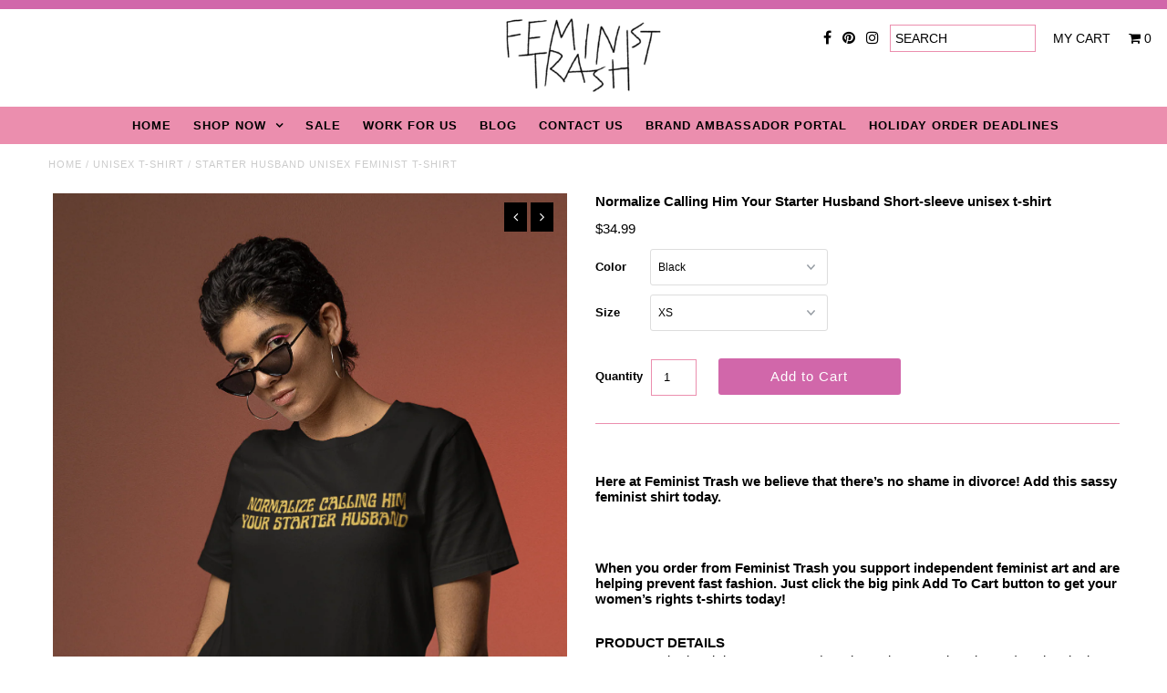

--- FILE ---
content_type: text/html; charset=utf-8
request_url: https://feministtrash.com/products/normalize-calling-him-your-starter-husband-short-sleeve-unisex-t-shirt?view=quick
body_size: 44115
content:
<!DOCTYPE html>
<!--[if lt IE 7 ]><html class="ie ie6" lang="en"> <![endif]-->
<!--[if IE 7 ]><html class="ie ie7" lang="en"> <![endif]-->
<!--[if IE 8 ]><html class="ie ie8" lang="en"> <![endif]-->
<!--[if (gte IE 9)|!(IE)]><!--><html lang="en"> <!--<![endif]-->
<head>
  <meta name="facebook-domain-verification" content="g7m4thk4wy6ahdus6wvmzz9pv4n5lo" />
  <meta charset="utf-8" />
  <meta name="viewport" content="width=device-width, initial-scale=1, maximum-scale=1, user-scalable=no">

  <!-- Add any tracking or verification meta content below this line -->
  <!-- Facebook or Google Analytics tracking should be placed in your Online store > Preferences and not your theme -->

  <!-- Meta content
================================================== -->

  <meta name="facebook-domain-verification" content="g7m4thk4wy6ahdus6wvmzz9pv4n5lo" />
  <title>
    Starter Husband Unisex Feminist T-shirt &ndash; Feminist Trash Store 
  </title>
  
  <meta name="description" content="  Here at Feminist Trash we believe that there’s no shame in divorce! Add this sassy feminist shirt today.   When you order from Feminist Trash you support independent feminist art and are helping prevent fast fashion. Just click the big pink Add To Cart button to get your women’s rights t-shirts today!   PRODUCT DETAI" />
  
  <link rel="canonical" href="https://feministtrash.com/products/normalize-calling-him-your-starter-husband-short-sleeve-unisex-t-shirt" />

  <link rel="shortcut icon" href="//feministtrash.com/cdn/shop/t/8/assets/favicon.png?v=77650278245711175631604064166">

  

<meta property="og:type" content="product">
<meta property="og:title" content="Normalize Calling Him Your Starter Husband Short-sleeve unisex t-shirt">
<meta property="og:url" content="https://feministtrash.com/products/normalize-calling-him-your-starter-husband-short-sleeve-unisex-t-shirt">
<meta property="og:description" content=" 
Here at Feminist Trash we believe that there’s no shame in divorce! Add this sassy feminist shirt today.
 

When you order from Feminist Trash you support independent feminist art and are helping prevent fast fashion. Just click the big pink Add To Cart button to get your women’s rights t-shirts today!
 
PRODUCT DETAILS
• 100% combed and ring-spun cotton (Heather colors contain polyester)• Ash color is 99% combed and ring-spun cotton, 1% polyester



• Heather colors are 52% combed and ring-spun cotton, 48% polyester
• Athletic and Black Heather are 90% combed and ring-spun cotton, 10% polyester
• Heather Prism colors are 99% combed and ring-spun cotton, 1% polyester, and may appear darker on screen and lighter irl.
• Fabric weight: 4.2 oz (142 g/m2)
• Pre-shrunk fabric
• Shoulder-to-shoulder taping
• Side-seamed
• DTG print 







 WASHING INSTRUCTIONS
• Turn garment inside out and wash cold. 
• Air dry or tumble dry on low temperature setting. 
• Do not iron directly on the print.
 
 If you love this tee check out our breakup collection. 
 
PRODUCTION &amp;amp; SHIPPING
• All items are made to order 
• Please allow 3-5 business days for production. Due to the global pandemic there have been delays between 10-25 business days for US orders
• Tracking information is provided for all US orders and most International orders. 
 
SUSTAINABILITY
• This feminist shirt is made at a 100% sweatshop free and eco-friendly facility. 
• Our printing process also uses biodegradable water-based ink that has a lower impact on the environment. 
• 100% vegan 
• WRAP certified
 
 



SIZING

• The Unisex sizing makes the shirt run larger than your average t-shirt (for women). We suggest ordering a size smaller than what you would normally wear. The shirts run true to size for men. 
• As a small business, with an even smaller budget we only have access to a small number of t-shirt suppliers. Most of these suppliers do not supply ‘womens’ sizes past an XL or 12 and if they do the quality isn’t great or they charge a pretty hefty fat tax for a few extra cm’s of fabric. Here at Feminist Trash we want all different kinds of bodies to wear our clothes, not just cis gendered straight sized people.
• Please check out our size chart for measurements to ensure an accurate fit


Size guide




 
XS
S
M
L
XL
2XL
3XL
4XL


Length (inches)
27
28
29
30
31
32
33
34


Width (inches)
16 ½
18
20
22
24
26
28
30






">

<meta property="og:image" content="http://feministtrash.com/cdn/shop/products/normalize_calling_him_your_starter_husband_feminist_tee_grande.png?v=1761543167">
<meta property="og:image:secure_url" content="https://feministtrash.com/cdn/shop/products/normalize_calling_him_your_starter_husband_feminist_tee_grande.png?v=1761543167">

<meta property="og:image" content="http://feministtrash.com/cdn/shop/products/unisex-staple-t-shirt-black-front-6246cc0ab0c34_grande.jpg?v=1648807699">
<meta property="og:image:secure_url" content="https://feministtrash.com/cdn/shop/products/unisex-staple-t-shirt-black-front-6246cc0ab0c34_grande.jpg?v=1648807699">

<meta property="og:image" content="http://feministtrash.com/cdn/shop/products/unisex-staple-t-shirt-autumn-front-6246cc0ab14f4_grande.jpg?v=1648807699">
<meta property="og:image:secure_url" content="https://feministtrash.com/cdn/shop/products/unisex-staple-t-shirt-autumn-front-6246cc0ab14f4_grande.jpg?v=1648807699">

<meta property="og:price:amount" content="34.99">
<meta property="og:price:currency" content="USD">

<meta property="og:site_name" content="Feminist Trash Store ">
<style type="text/css">@import url("[data-uri]");</style><div id="fv-loading-icon">🔄</div>


<meta name="twitter:card" content="summary">


<meta name="twitter:site" content="@">


<meta name="twitter:title" content="Normalize Calling Him Your Starter Husband Short-sleeve unisex t-shirt">
<meta name="twitter:description" content=" 
Here at Feminist Trash we believe that there’s no shame in divorce! Add this sassy feminist shirt today.
 

When you order from Feminist Trash you support independent feminist art and are helping pr">
<meta name="twitter:image" content="https://feministtrash.com/cdn/shop/products/normalize_calling_him_your_starter_husband_feminist_tee_large.png?v=1761543167">
<meta name="twitter:image:width" content="480">
<meta name="twitter:image:height" content="480">

<script type="text/javascript">
  const observer = new MutationObserver(e => { e.forEach(({ addedNodes: e }) => { e.forEach(e => { 1 === e.nodeType && "SCRIPT" === e.tagName && (e.innerHTML.includes("asyncLoad") && (e.innerHTML = e.innerHTML.replace("if(window.attachEvent)", "document.addEventListener('asyncLazyLoad',function(event){asyncLoad();});if(window.attachEvent)").replaceAll(", asyncLoad", ", function(){}")), e.innerHTML.includes("PreviewBarInjector") && (e.innerHTML = e.innerHTML.replace("DOMContentLoaded", "asyncLazyLoad")), (e.className == 'analytics') && (e.type = 'text/lazyload'),(e.src.includes("assets/storefront/features")||e.src.includes("assets/shopify_pay")||e.src.includes("connect.facebook.net"))&&(e.setAttribute("data-src", e.src), e.removeAttribute("src")))})})});observer.observe(document.documentElement,{childList:!0,subtree:!0})
</script>
  <link rel="preload" href="https://feministtrash.com/cdn/shop/t/8/assets/stylesheet.css?v=129575039913003717671733839891" as="style">
  <link rel="preload" href="https://feministtrash.com/cdn/shop/t/8/assets/queries.css?v=2675050983041364881604064189" as="style">
  <link rel="preload" href="https://cdn.shopify.com/extensions/b51dfe03-8bde-45df-8bdf-5aab19cf8e61/tabs-studio-5/assets/ccf2dff1a1a65.css" as="style">

  <!-- CSS
================================================== -->

  <link href="//feministtrash.com/cdn/shop/t/8/assets/stylesheet.css?v=134498577936190154741768885374" rel="stylesheet" type="text/css" media="all" />
  <link href="//feministtrash.com/cdn/shop/t/8/assets/font-awesome.css?v=98795270751561101151604064169" rel="stylesheet" type="text/css" media="all" />
  <link href="//feministtrash.com/cdn/shop/t/8/assets/queries.css?v=2675050983041364881604064189" rel="stylesheet" type="text/css" media="all" />

  <!-- Typography
================================================== -->

    
    
  
  
  

  
  

  
    
  
  
     

  
     

  
    

  
       

  
    
  
  
  
  
  
  
  
  
      

  
   
  
  
     
  
  
      

  
   

  
   

  
   

  <!-- JS
================================================== -->

  <script type="text/javascript" src="//ajax.googleapis.com/ajax/libs/jquery/2.2.4/jquery.min.js"></script>
  <script src="//feministtrash.com/cdn/shop/t/8/assets/theme.js?v=129042838517949905261713961446" type="text/javascript"></script>
  <script src="//feministtrash.com/cdn/shopifycloud/storefront/assets/themes_support/option_selection-b017cd28.js" type="text/javascript"></script>
  <script src="//feministtrash.com/cdn/shop/t/8/assets/jquery.fs.shifter.js?v=49917305197206640071604064176" type="text/javascript"></script>
  

  <!-- Favicons
================================================== -->

  
   <style>.async-hide { opacity: 0 !important} </style><script>(function(a,s,y,n,c,h,i,d,e){s.className+=' '+y;h.start=1*new Date;h.end=i=function(){s.className=s.className.replace(RegExp(' ?'+y),'')};(a[n]=a[n]||[]).hide=h;setTimeout(function(){i();h.end=null},c);h.timeout=c; })(window,document.documentElement,'async-hide','dataLayer',500, {'GTM-XXXXXX':true});</script>  <link rel="preload" href="https://githubfix.myshopify.com/cdn/shop/t/1/assets/lazysizes-1.0.1.js" as="script"> <script src="https://githubfix.myshopify.com/cdn/shop/t/1/assets/lazysizes-1.0.1.js"></script>  <script data-ad-client="ca-pub-2113058452469344" async src="https://pagead2.googlesyndication.com/pagead/js/adsbygoogle.js"></script>
  <script>window.performance && window.performance.mark && window.performance.mark('shopify.content_for_header.start');</script><meta name="google-site-verification" content="cvNRFyC52l5f9ehGSQ-A0P9KuTdSF5gqpjwBPljTnmQ">
<meta name="google-site-verification" content="6lsNfVRC6pcbk7P_-GNSTLeXTKR0FxE4rpVW2r35ako">
<meta id="shopify-digital-wallet" name="shopify-digital-wallet" content="/45438697625/digital_wallets/dialog">
<meta name="shopify-checkout-api-token" content="df710cd507be069b464a892f6735fc26">
<meta id="in-context-paypal-metadata" data-shop-id="45438697625" data-venmo-supported="false" data-environment="production" data-locale="en_US" data-paypal-v4="true" data-currency="USD">
<link rel="alternate" type="application/json+oembed" href="https://feministtrash.com/products/normalize-calling-him-your-starter-husband-short-sleeve-unisex-t-shirt.oembed">
<script async="async" src="/checkouts/internal/preloads.js?locale=en-US"></script>
<link rel="preconnect" href="https://shop.app" crossorigin="anonymous">
<script async="async" src="https://shop.app/checkouts/internal/preloads.js?locale=en-US&shop_id=45438697625" crossorigin="anonymous"></script>
<script id="apple-pay-shop-capabilities" type="application/json">{"shopId":45438697625,"countryCode":"AU","currencyCode":"USD","merchantCapabilities":["supports3DS"],"merchantId":"gid:\/\/shopify\/Shop\/45438697625","merchantName":"Feminist Trash Store ","requiredBillingContactFields":["postalAddress","email","phone"],"requiredShippingContactFields":["postalAddress","email","phone"],"shippingType":"shipping","supportedNetworks":["visa","masterCard","amex","jcb"],"total":{"type":"pending","label":"Feminist Trash Store ","amount":"1.00"},"shopifyPaymentsEnabled":true,"supportsSubscriptions":true}</script>
<script id="shopify-features" type="application/json">{"accessToken":"df710cd507be069b464a892f6735fc26","betas":["rich-media-storefront-analytics"],"domain":"feministtrash.com","predictiveSearch":true,"shopId":45438697625,"locale":"en"}</script>
<script>var Shopify = Shopify || {};
Shopify.shop = "feminist-trash-store.myshopify.com";
Shopify.locale = "en";
Shopify.currency = {"active":"USD","rate":"1.0"};
Shopify.country = "US";
Shopify.theme = {"name":"Fashionopolism 2 - PeteTheGuy","id":114927894681,"schema_name":"Fashionopolism","schema_version":"4.4.2","theme_store_id":null,"role":"main"};
Shopify.theme.handle = "null";
Shopify.theme.style = {"id":null,"handle":null};
Shopify.cdnHost = "feministtrash.com/cdn";
Shopify.routes = Shopify.routes || {};
Shopify.routes.root = "/";</script>
<script type="module">!function(o){(o.Shopify=o.Shopify||{}).modules=!0}(window);</script>
<script>!function(o){function n(){var o=[];function n(){o.push(Array.prototype.slice.apply(arguments))}return n.q=o,n}var t=o.Shopify=o.Shopify||{};t.loadFeatures=n(),t.autoloadFeatures=n()}(window);</script>
<script>
  window.ShopifyPay = window.ShopifyPay || {};
  window.ShopifyPay.apiHost = "shop.app\/pay";
  window.ShopifyPay.redirectState = null;
</script>
<script id="shop-js-analytics" type="application/json">{"pageType":"product"}</script>
<script defer="defer" async type="module" src="//feministtrash.com/cdn/shopifycloud/shop-js/modules/v2/client.init-shop-cart-sync_BdyHc3Nr.en.esm.js"></script>
<script defer="defer" async type="module" src="//feministtrash.com/cdn/shopifycloud/shop-js/modules/v2/chunk.common_Daul8nwZ.esm.js"></script>
<script type="module">
  await import("//feministtrash.com/cdn/shopifycloud/shop-js/modules/v2/client.init-shop-cart-sync_BdyHc3Nr.en.esm.js");
await import("//feministtrash.com/cdn/shopifycloud/shop-js/modules/v2/chunk.common_Daul8nwZ.esm.js");

  window.Shopify.SignInWithShop?.initShopCartSync?.({"fedCMEnabled":true,"windoidEnabled":true});

</script>
<script>
  window.Shopify = window.Shopify || {};
  if (!window.Shopify.featureAssets) window.Shopify.featureAssets = {};
  window.Shopify.featureAssets['shop-js'] = {"shop-cart-sync":["modules/v2/client.shop-cart-sync_QYOiDySF.en.esm.js","modules/v2/chunk.common_Daul8nwZ.esm.js"],"init-fed-cm":["modules/v2/client.init-fed-cm_DchLp9rc.en.esm.js","modules/v2/chunk.common_Daul8nwZ.esm.js"],"shop-button":["modules/v2/client.shop-button_OV7bAJc5.en.esm.js","modules/v2/chunk.common_Daul8nwZ.esm.js"],"init-windoid":["modules/v2/client.init-windoid_DwxFKQ8e.en.esm.js","modules/v2/chunk.common_Daul8nwZ.esm.js"],"shop-cash-offers":["modules/v2/client.shop-cash-offers_DWtL6Bq3.en.esm.js","modules/v2/chunk.common_Daul8nwZ.esm.js","modules/v2/chunk.modal_CQq8HTM6.esm.js"],"shop-toast-manager":["modules/v2/client.shop-toast-manager_CX9r1SjA.en.esm.js","modules/v2/chunk.common_Daul8nwZ.esm.js"],"init-shop-email-lookup-coordinator":["modules/v2/client.init-shop-email-lookup-coordinator_UhKnw74l.en.esm.js","modules/v2/chunk.common_Daul8nwZ.esm.js"],"pay-button":["modules/v2/client.pay-button_DzxNnLDY.en.esm.js","modules/v2/chunk.common_Daul8nwZ.esm.js"],"avatar":["modules/v2/client.avatar_BTnouDA3.en.esm.js"],"init-shop-cart-sync":["modules/v2/client.init-shop-cart-sync_BdyHc3Nr.en.esm.js","modules/v2/chunk.common_Daul8nwZ.esm.js"],"shop-login-button":["modules/v2/client.shop-login-button_D8B466_1.en.esm.js","modules/v2/chunk.common_Daul8nwZ.esm.js","modules/v2/chunk.modal_CQq8HTM6.esm.js"],"init-customer-accounts-sign-up":["modules/v2/client.init-customer-accounts-sign-up_C8fpPm4i.en.esm.js","modules/v2/client.shop-login-button_D8B466_1.en.esm.js","modules/v2/chunk.common_Daul8nwZ.esm.js","modules/v2/chunk.modal_CQq8HTM6.esm.js"],"init-shop-for-new-customer-accounts":["modules/v2/client.init-shop-for-new-customer-accounts_CVTO0Ztu.en.esm.js","modules/v2/client.shop-login-button_D8B466_1.en.esm.js","modules/v2/chunk.common_Daul8nwZ.esm.js","modules/v2/chunk.modal_CQq8HTM6.esm.js"],"init-customer-accounts":["modules/v2/client.init-customer-accounts_dRgKMfrE.en.esm.js","modules/v2/client.shop-login-button_D8B466_1.en.esm.js","modules/v2/chunk.common_Daul8nwZ.esm.js","modules/v2/chunk.modal_CQq8HTM6.esm.js"],"shop-follow-button":["modules/v2/client.shop-follow-button_CkZpjEct.en.esm.js","modules/v2/chunk.common_Daul8nwZ.esm.js","modules/v2/chunk.modal_CQq8HTM6.esm.js"],"lead-capture":["modules/v2/client.lead-capture_BntHBhfp.en.esm.js","modules/v2/chunk.common_Daul8nwZ.esm.js","modules/v2/chunk.modal_CQq8HTM6.esm.js"],"checkout-modal":["modules/v2/client.checkout-modal_CfxcYbTm.en.esm.js","modules/v2/chunk.common_Daul8nwZ.esm.js","modules/v2/chunk.modal_CQq8HTM6.esm.js"],"shop-login":["modules/v2/client.shop-login_Da4GZ2H6.en.esm.js","modules/v2/chunk.common_Daul8nwZ.esm.js","modules/v2/chunk.modal_CQq8HTM6.esm.js"],"payment-terms":["modules/v2/client.payment-terms_MV4M3zvL.en.esm.js","modules/v2/chunk.common_Daul8nwZ.esm.js","modules/v2/chunk.modal_CQq8HTM6.esm.js"]};
</script>
<script>(function() {
  var isLoaded = false;
  function asyncLoad() {
    if (isLoaded) return;
    isLoaded = true;
    var urls = ["https:\/\/cdn.ryviu.com\/v\/static\/js\/app.js?n=1\u0026shop=feminist-trash-store.myshopify.com","\/\/shopify.privy.com\/widget.js?shop=feminist-trash-store.myshopify.com","\/\/cdn.shopify.com\/proxy\/de70bf9fbb8afe673a2e04f02d1f48df5263fd1d6b29a0229c251c2dd2113934\/static.cdn.printful.com\/static\/js\/external\/shopify-product-customizer.js?v=0.28\u0026shop=feminist-trash-store.myshopify.com\u0026sp-cache-control=cHVibGljLCBtYXgtYWdlPTkwMA","https:\/\/tabs.stationmade.com\/registered-scripts\/tabs-by-station.js?shop=feminist-trash-store.myshopify.com","https:\/\/ideafyi.oss-us-west-1.aliyuncs.com\/js\/blocker.js?v=2\u0026shop=feminist-trash-store.myshopify.com","https:\/\/cdn.hextom.com\/js\/eventpromotionbar.js?shop=feminist-trash-store.myshopify.com","https:\/\/cdn.hextom.com\/js\/quickannouncementbar.js?shop=feminist-trash-store.myshopify.com","https:\/\/cdn.hextom.com\/js\/ultimatesalesboost.js?shop=feminist-trash-store.myshopify.com","\/\/cdn.shopify.com\/proxy\/d129b2421a3edaa05a1a4d444a725f474b1a70e72ea8ba039c66c08956d2f874\/api.goaffpro.com\/loader.js?shop=feminist-trash-store.myshopify.com\u0026sp-cache-control=cHVibGljLCBtYXgtYWdlPTkwMA"];
    for (var i = 0; i < urls.length; i++) {
      var s = document.createElement('script');
      s.type = 'text/javascript';
      s.async = true;
      s.src = urls[i];
      var x = document.getElementsByTagName('script')[0];
      x.parentNode.insertBefore(s, x);
    }
  };
  if(window.attachEvent) {
    window.attachEvent('onload', asyncLoad);
  } else {
    window.addEventListener('load', asyncLoad, false);
  }
})();</script>
<script id="__st">var __st={"a":45438697625,"offset":39600,"reqid":"7330ee4d-c915-46ec-90f9-a23f0a654338-1768944888","pageurl":"feministtrash.com\/products\/normalize-calling-him-your-starter-husband-short-sleeve-unisex-t-shirt?view=quick","u":"cceeccec5bfb","p":"product","rtyp":"product","rid":7623299858657};</script>
<script>window.ShopifyPaypalV4VisibilityTracking = true;</script>
<script id="captcha-bootstrap">!function(){'use strict';const t='contact',e='account',n='new_comment',o=[[t,t],['blogs',n],['comments',n],[t,'customer']],c=[[e,'customer_login'],[e,'guest_login'],[e,'recover_customer_password'],[e,'create_customer']],r=t=>t.map((([t,e])=>`form[action*='/${t}']:not([data-nocaptcha='true']) input[name='form_type'][value='${e}']`)).join(','),a=t=>()=>t?[...document.querySelectorAll(t)].map((t=>t.form)):[];function s(){const t=[...o],e=r(t);return a(e)}const i='password',u='form_key',d=['recaptcha-v3-token','g-recaptcha-response','h-captcha-response',i],f=()=>{try{return window.sessionStorage}catch{return}},m='__shopify_v',_=t=>t.elements[u];function p(t,e,n=!1){try{const o=window.sessionStorage,c=JSON.parse(o.getItem(e)),{data:r}=function(t){const{data:e,action:n}=t;return t[m]||n?{data:e,action:n}:{data:t,action:n}}(c);for(const[e,n]of Object.entries(r))t.elements[e]&&(t.elements[e].value=n);n&&o.removeItem(e)}catch(o){console.error('form repopulation failed',{error:o})}}const l='form_type',E='cptcha';function T(t){t.dataset[E]=!0}const w=window,h=w.document,L='Shopify',v='ce_forms',y='captcha';let A=!1;((t,e)=>{const n=(g='f06e6c50-85a8-45c8-87d0-21a2b65856fe',I='https://cdn.shopify.com/shopifycloud/storefront-forms-hcaptcha/ce_storefront_forms_captcha_hcaptcha.v1.5.2.iife.js',D={infoText:'Protected by hCaptcha',privacyText:'Privacy',termsText:'Terms'},(t,e,n)=>{const o=w[L][v],c=o.bindForm;if(c)return c(t,g,e,D).then(n);var r;o.q.push([[t,g,e,D],n]),r=I,A||(h.body.append(Object.assign(h.createElement('script'),{id:'captcha-provider',async:!0,src:r})),A=!0)});var g,I,D;w[L]=w[L]||{},w[L][v]=w[L][v]||{},w[L][v].q=[],w[L][y]=w[L][y]||{},w[L][y].protect=function(t,e){n(t,void 0,e),T(t)},Object.freeze(w[L][y]),function(t,e,n,w,h,L){const[v,y,A,g]=function(t,e,n){const i=e?o:[],u=t?c:[],d=[...i,...u],f=r(d),m=r(i),_=r(d.filter((([t,e])=>n.includes(e))));return[a(f),a(m),a(_),s()]}(w,h,L),I=t=>{const e=t.target;return e instanceof HTMLFormElement?e:e&&e.form},D=t=>v().includes(t);t.addEventListener('submit',(t=>{const e=I(t);if(!e)return;const n=D(e)&&!e.dataset.hcaptchaBound&&!e.dataset.recaptchaBound,o=_(e),c=g().includes(e)&&(!o||!o.value);(n||c)&&t.preventDefault(),c&&!n&&(function(t){try{if(!f())return;!function(t){const e=f();if(!e)return;const n=_(t);if(!n)return;const o=n.value;o&&e.removeItem(o)}(t);const e=Array.from(Array(32),(()=>Math.random().toString(36)[2])).join('');!function(t,e){_(t)||t.append(Object.assign(document.createElement('input'),{type:'hidden',name:u})),t.elements[u].value=e}(t,e),function(t,e){const n=f();if(!n)return;const o=[...t.querySelectorAll(`input[type='${i}']`)].map((({name:t})=>t)),c=[...d,...o],r={};for(const[a,s]of new FormData(t).entries())c.includes(a)||(r[a]=s);n.setItem(e,JSON.stringify({[m]:1,action:t.action,data:r}))}(t,e)}catch(e){console.error('failed to persist form',e)}}(e),e.submit())}));const S=(t,e)=>{t&&!t.dataset[E]&&(n(t,e.some((e=>e===t))),T(t))};for(const o of['focusin','change'])t.addEventListener(o,(t=>{const e=I(t);D(e)&&S(e,y())}));const B=e.get('form_key'),M=e.get(l),P=B&&M;t.addEventListener('DOMContentLoaded',(()=>{const t=y();if(P)for(const e of t)e.elements[l].value===M&&p(e,B);[...new Set([...A(),...v().filter((t=>'true'===t.dataset.shopifyCaptcha))])].forEach((e=>S(e,t)))}))}(h,new URLSearchParams(w.location.search),n,t,e,['guest_login'])})(!0,!0)}();</script>
<script integrity="sha256-4kQ18oKyAcykRKYeNunJcIwy7WH5gtpwJnB7kiuLZ1E=" data-source-attribution="shopify.loadfeatures" defer="defer" src="//feministtrash.com/cdn/shopifycloud/storefront/assets/storefront/load_feature-a0a9edcb.js" crossorigin="anonymous"></script>
<script crossorigin="anonymous" defer="defer" src="//feministtrash.com/cdn/shopifycloud/storefront/assets/shopify_pay/storefront-65b4c6d7.js?v=20250812"></script>
<script data-source-attribution="shopify.dynamic_checkout.dynamic.init">var Shopify=Shopify||{};Shopify.PaymentButton=Shopify.PaymentButton||{isStorefrontPortableWallets:!0,init:function(){window.Shopify.PaymentButton.init=function(){};var t=document.createElement("script");t.src="https://feministtrash.com/cdn/shopifycloud/portable-wallets/latest/portable-wallets.en.js",t.type="module",document.head.appendChild(t)}};
</script>
<script data-source-attribution="shopify.dynamic_checkout.buyer_consent">
  function portableWalletsHideBuyerConsent(e){var t=document.getElementById("shopify-buyer-consent"),n=document.getElementById("shopify-subscription-policy-button");t&&n&&(t.classList.add("hidden"),t.setAttribute("aria-hidden","true"),n.removeEventListener("click",e))}function portableWalletsShowBuyerConsent(e){var t=document.getElementById("shopify-buyer-consent"),n=document.getElementById("shopify-subscription-policy-button");t&&n&&(t.classList.remove("hidden"),t.removeAttribute("aria-hidden"),n.addEventListener("click",e))}window.Shopify?.PaymentButton&&(window.Shopify.PaymentButton.hideBuyerConsent=portableWalletsHideBuyerConsent,window.Shopify.PaymentButton.showBuyerConsent=portableWalletsShowBuyerConsent);
</script>
<script data-source-attribution="shopify.dynamic_checkout.cart.bootstrap">document.addEventListener("DOMContentLoaded",(function(){function t(){return document.querySelector("shopify-accelerated-checkout-cart, shopify-accelerated-checkout")}if(t())Shopify.PaymentButton.init();else{new MutationObserver((function(e,n){t()&&(Shopify.PaymentButton.init(),n.disconnect())})).observe(document.body,{childList:!0,subtree:!0})}}));
</script>
<link id="shopify-accelerated-checkout-styles" rel="stylesheet" media="screen" href="https://feministtrash.com/cdn/shopifycloud/portable-wallets/latest/accelerated-checkout-backwards-compat.css" crossorigin="anonymous">
<style id="shopify-accelerated-checkout-cart">
        #shopify-buyer-consent {
  margin-top: 1em;
  display: inline-block;
  width: 100%;
}

#shopify-buyer-consent.hidden {
  display: none;
}

#shopify-subscription-policy-button {
  background: none;
  border: none;
  padding: 0;
  text-decoration: underline;
  font-size: inherit;
  cursor: pointer;
}

#shopify-subscription-policy-button::before {
  box-shadow: none;
}

      </style>

<script>window.performance && window.performance.mark && window.performance.mark('shopify.content_for_header.end');</script>

	  
<!-- RYVIU APP :: Settings global -->	
    <script>
        var ryviu_global_settings = {"design_settings":{"client_theme":"default","date":"timeago","colection":true,"no_review":true,"reviews_per_page":"10","sort":"late","verify_reply":true,"verify_review":true,"defaultDate":"timeago","showing":30,"timeAgo":true,"no_number":false,"defautDate":"timeago"},"form":{"colorTitle":"#696969","colorInput":"#464646","colorNotice":"#dd2c00","colorStarForm":"#ececec","starActivecolor":"#fdbc00","colorSubmit":"#ffffff","backgroundSubmit":"#00aeef","showtitleForm":true,"showTitle":true,"autoPublish":true,"loadAfterContentLoaded":true,"titleName":"Your Name","placeholderName":"John Smith","titleForm":"Rate Us","titleSuccess":"Thank you! Your review is submited.","noticeName":"Your name is required field","titleEmail":"Your Email","placeholderEmail":"example@yourdomain.com","noticeEmail":"Your email is required and valid email","titleSubject":"Review Title","placeholderSubject":"Look great","noticeSubject":"Title is required field","titleMessenger":"Review Content","noticeMessenger":"Your review is required field","placeholderMessenger":"Write something","titleSubmit":"Submit Your Review"},"import_settings":{"disable_empty_reviews":true,"disable_less_reviews":3,"inCountries":[],"nameAuto":true,"number_export":20,"only_images":false,"remove_text":"","translate":true,"formatName":"random"},"mail_settings":{"enableOrderHook":false,"autoSendRequest":false,"requestReviewTemplate":"default","questionTemplate":"default","replyTemplate":"default","newReviewNotice":false,"notiToCustomer":false,"notiToAdmin":false,"email_from_name":"Ryviu"},"questions":{"answer_form":"Your answers","answer_text":"Answer question","ask_community_text":"Ask the community","by_text":"Author","community_text":"Ask the community here","des_form":"Ask a question to the community here","email_form":"Your E-Mail Adresse","helpful_text":"Most helpful","input_text":"Have a question? Search for answers","name_form":"Your Name","newest_text":"Latest New","notice_form":"Complete before submitting","of_text":"of","on_text":"on","placeholder_answer_form":"Answer is a required field!","placeholder_question_form":"Question is a required field!","question_answer_form":"Question","question_form":"Your question","questions_text":"questions","showing_text":"Show","submit_answer_form":"Send a reply","submit_form":"Send a question","titleCustomer":"","title_answer_form":"Answer question","title_form":"No answer found?","write_question_text":"Ask a question"},"review_widget":{"star":1,"hidedate":false,"noreview":true,"showspam":true,"style":"style2","order_by":"late","starStyle":"style1","starActiveStyle":"style1","starcolor":"#e6e6e6","dateSelect":"dateDefaut","title":true,"noavatar":false,"nostars":false,"customDate":"dd\/MM\/yy","starActivecolor":"#fdbc00","colorTitle":"#6c8187","colorAvatar":"#f8f8f8","colorWrite":"#ffffff","backgroundWrite":"#ffb102","colorVerified":"#05d92d","nowrite":false,"disablePurchase":false,"disableWidget":false,"disableReply":false,"disableHelpul":false,"nolastname":false,"hideFlag":false,"payment_type":"Monthly","reviewText":"review","outofText":"out of","starsText":"stars","helpulText":"Is this helpful?","ryplyText":"Comment","latestText":"Latest","oldestText":"Oldest","tstar5":"Excellent","tstar4":"Very Good","tstar3":"Average","tstar2":"Poor","tstar1":"Terrible","showingText":"Showing","ofText":"of","reviewsText":"reviews","noReviews":"No reviews","firstReview":"Write a first review now","showText":"Show:","sortbyText":"Sort by:","titleWrite":"Write a review","textVerified":"Verified Purchase","titleCustomer":"Customer Reviews","backgroundRyviu":"transparent","paddingTop":"0","paddingLeft":"0","paddingRight":"0","paddingBottom":"0","borderWidth":"0","borderStyle":"solid","borderColor":"#ffffff","show_title_customer":false,"filter_reviews":"all","filter_reviews_local":"US","random_from":0,"random_to":20,"starHeight":13}};
    </script>
<!-- RYVIU APP -->
<!-- "snippets/booster-common.liquid" was not rendered, the associated app was uninstalled -->
<!-- BEGIN app block: shopify://apps/seguno-popups/blocks/popup-app-embed/f53bd66f-9a20-4ce2-ae2e-ccbd0148bd4b --><meta property="seguno:shop-id" content="45438697625" />


<!-- END app block --><!-- BEGIN app block: shopify://apps/tabs-studio/blocks/global_embed_block/19980fb9-f2ca-4ada-ad36-c0364c3318b8 -->
<style id="tabs-by-station-custom-styles">
  .station-tabs .station-tabs-link.is-active{font-weight:600 !important;}.station-tabs.mod-full-width .station-tabs-link.is-active, .station-tabs .station-tabs-tabset.mod-vertical .station-tabs-link.is-active{font-weight:600 !important;}.station-tabs .station-tabs-tab.is-active{font-weight:600 !important;}.station-tabs.mod-full-width .station-tabs-tab.is-active, .station-tabs .station-tabs-tabset.mod-vertical .station-tabs-tab.is-active{font-weight:600 !important;}.station-tabs .station-tabs-link{border-width:0 0 2px !important;padding:0 0 6px !important;margin:0 26px 14px 0 !important;color:#D167AA !important;}.station-tabs .station-tabs-tab{border-width:0 0 2px !important;padding:0 0 6px !important;margin:0 26px 14px 0 !important;color:#D167AA !important;}.station-tabs.mod-full-width .station-tabs-link, .station-tabs .station-tabs-tabset.mod-vertical .station-tabs-link{padding:14px 0 !important;margin:0 !important;color:#D167AA !important;}.station-tabs.mod-full-width .station-tabs-tab, .station-tabs .station-tabs-tabset.mod-vertical .station-tabs-tab{padding:14px 0 !important;margin:0 !important;color:#D167AA !important;}.station-tabs .station-tabs-content-inner{margin:12px 0 0 !important;}.station-tabs.mod-full-width .station-tabs-content-inner, .station-tabs .station-tabs-tabset.mod-vertical .station-tabs-content-inner{margin:24px 0 10px !important;}.station-tabs .station-tabs-tabcontent{margin:12px 0 0 !important;}.station-tabs.mod-full-width .station-tabs-tabcontent, .station-tabs .station-tabs-tabset.mod-vertical .station-tabs-tabcontent{margin:24px 0 10px !important;}
  
</style>

<script id="station-tabs-data-json" type="application/json">{
  "globalAbove": null,
  "globalBelow": null,
  "proTabsHTML": "",
  "productTitle": "Normalize Calling Him Your Starter Husband Short-sleeve unisex t-shirt",
  "productDescription": "\u003cp\u003e \u003c\/p\u003e\n\u003ch1\u003eHere at Feminist Trash we believe that there’s no shame in divorce! Add this sassy feminist shirt today.\u003c\/h1\u003e\n\u003cp\u003e \u003c\/p\u003e\n\u003ch1\u003e\n\u003cstrong\u003e\u003cbr\u003eWhen you order from Feminist Trash you support independent feminist art and are helping prevent fast fashion. \u003c\/strong\u003eJust click the big pink Add To Cart button to get your women’s rights t-shirts today!\u003c\/h1\u003e\n\u003cp dir=\"ltr\" style=\"line-height: 1.38; margin-top: 0pt; margin-bottom: 0pt;\"\u003e \u003c\/p\u003e\n\u003ch3 dir=\"ltr\" style=\"line-height: 1.38; margin-top: 0pt; margin-bottom: 0pt;\"\u003e\u003cstrong\u003ePRODUCT DETAILS\u003c\/strong\u003e\u003c\/h3\u003e\n\u003cp dir=\"ltr\" style=\"line-height: 1.38; margin-top: 0pt; margin-bottom: 0pt;\"\u003e\u003cspan style=\"font-size: 11pt; font-family: Arial; font-variant-ligatures: normal; font-variant-east-asian: normal; vertical-align: baseline; white-space: pre-wrap;\"\u003e• 100% combed and ring-spun cotton (Heather colors contain polyester)• Ash color is 99% combed and ring-spun cotton, 1% polyester\u003c\/span\u003e\u003c\/p\u003e\n\u003cdiv class=\"_2zOpJb7ZbCN0X1DoeFyiYw JWNdg1hee9_Rz6bIGvG1c allowTextSelection\"\u003e\n\u003cdiv class=\"rps_90f0\"\u003e\n\u003cdiv\u003e\n\u003cp dir=\"ltr\" style=\"line-height: 1.38; margin-top: 0pt; margin-bottom: 0pt;\"\u003e\u003cspan style=\"font-size: 11pt; font-family: Arial; font-variant-ligatures: normal; font-variant-east-asian: normal; vertical-align: baseline; white-space: pre-wrap;\"\u003e• Heather colors are 52% combed and ring-spun cotton, 48% polyester\u003c\/span\u003e\u003c\/p\u003e\n\u003cp dir=\"ltr\" style=\"line-height: 1.38; margin-top: 0pt; margin-bottom: 0pt;\"\u003e\u003cspan style=\"font-size: 11pt; font-family: Arial; font-variant-ligatures: normal; font-variant-east-asian: normal; vertical-align: baseline; white-space: pre-wrap;\"\u003e• Athletic and Black Heather are 90% combed and ring-spun cotton, 10% polyester\u003c\/span\u003e\u003c\/p\u003e\n\u003cp dir=\"ltr\" style=\"line-height: 1.38; margin-top: 0pt; margin-bottom: 0pt;\"\u003e\u003cspan style=\"font-size: 11pt; font-family: Arial; font-variant-ligatures: normal; font-variant-east-asian: normal; vertical-align: baseline; white-space: pre-wrap;\"\u003e• Heather Prism colors are 99% combed and ring-spun cotton, 1% polyester, and may appear darker on screen and lighter irl.\u003c\/span\u003e\u003c\/p\u003e\n\u003cp dir=\"ltr\" style=\"line-height: 1.38; margin-top: 0pt; margin-bottom: 0pt;\"\u003e\u003cspan style=\"font-size: 11pt; font-family: Arial; font-variant-ligatures: normal; font-variant-east-asian: normal; vertical-align: baseline; white-space: pre-wrap;\"\u003e• Fabric weight: 4.2 oz (142 g\/m2)\u003c\/span\u003e\u003c\/p\u003e\n\u003cp dir=\"ltr\" style=\"line-height: 1.38; margin-top: 0pt; margin-bottom: 0pt;\"\u003e\u003cspan style=\"font-size: 11pt; font-family: Arial; font-variant-ligatures: normal; font-variant-east-asian: normal; vertical-align: baseline; white-space: pre-wrap;\"\u003e• Pre-shrunk fabric\u003c\/span\u003e\u003c\/p\u003e\n\u003cp dir=\"ltr\" style=\"line-height: 1.38; margin-top: 0pt; margin-bottom: 0pt;\"\u003e\u003cspan style=\"font-size: 11pt; font-family: Arial; font-variant-ligatures: normal; font-variant-east-asian: normal; vertical-align: baseline; white-space: pre-wrap;\"\u003e• Shoulder-to-shoulder taping\u003c\/span\u003e\u003c\/p\u003e\n\u003cp dir=\"ltr\" style=\"line-height: 1.38; margin-top: 0pt; margin-bottom: 0pt;\"\u003e\u003cspan style=\"font-size: 11pt; font-family: Arial; font-variant-ligatures: normal; font-variant-east-asian: normal; vertical-align: baseline; white-space: pre-wrap;\"\u003e• Side-seamed\u003c\/span\u003e\u003c\/p\u003e\n\u003cp dir=\"ltr\" style=\"line-height: 1.38; margin-top: 0pt; margin-bottom: 0pt;\"\u003e\u003cspan style=\"font-size: 11pt; font-family: Arial; font-variant-ligatures: normal; font-variant-east-asian: normal; vertical-align: baseline; white-space: pre-wrap;\"\u003e• DTG print \u003c\/span\u003e\u003c\/p\u003e\n\u003cspan style=\"font-size: 11pt;\"\u003e\u003cstrong\u003e\u003cspan style=\"font-family: Arial; font-variant-ligatures: normal; font-variant-east-asian: normal; vertical-align: baseline; white-space: pre-wrap;\"\u003e\u003c\/span\u003e\u003c\/strong\u003e\u003c\/span\u003e\n\u003c\/div\u003e\n\u003cdiv\u003e\n\u003cspan style=\"font-size: 11pt;\"\u003e\u003cstrong\u003e\u003cspan style=\"font-family: Arial; font-variant-ligatures: normal; font-variant-east-asian: normal; vertical-align: baseline; white-space: pre-wrap;\"\u003e\u003c\/span\u003e\u003c\/strong\u003e\u003c\/span\u003e\u003cbr\u003e\n\u003c\/div\u003e\n\u003cdiv\u003e\n\u003cspan style=\"font-size: 11pt;\"\u003e\u003cstrong\u003e\u003cspan style=\"font-family: Arial; font-variant-ligatures: normal; font-variant-east-asian: normal; vertical-align: baseline; white-space: pre-wrap;\"\u003e\u003c\/span\u003e\u003c\/strong\u003e\u003c\/span\u003e\n\u003cp dir=\"ltr\" style=\"line-height: 1.38; margin-top: 0pt; margin-bottom: 0pt;\"\u003e \u003cbr\u003e\u003cstrong\u003e\u003cspan style=\"font-family: Arial; font-variant-ligatures: normal; font-variant-east-asian: normal; vertical-align: baseline; white-space: pre-wrap;\"\u003eWASHING INSTRUCTIONS\u003c\/span\u003e\u003c\/strong\u003e\u003c\/p\u003e\n\u003cp dir=\"ltr\" style=\"line-height: 1.38; margin-top: 0pt; margin-bottom: 0pt;\"\u003e\u003cspan style=\"font-size: 11pt; font-family: Arial; font-variant-ligatures: normal; font-variant-east-asian: normal; vertical-align: baseline; white-space: pre-wrap;\"\u003e• Turn garment inside out and wash cold. \u003c\/span\u003e\u003c\/p\u003e\n\u003cp dir=\"ltr\" style=\"line-height: 1.38; margin-top: 0pt; margin-bottom: 0pt;\"\u003e\u003cspan style=\"font-size: 11pt; font-family: Arial; font-variant-ligatures: normal; font-variant-east-asian: normal; vertical-align: baseline; white-space: pre-wrap;\"\u003e• Air dry or tumble dry on low temperature setting. \u003c\/span\u003e\u003c\/p\u003e\n\u003cp dir=\"ltr\" style=\"line-height: 1.38; margin-top: 0pt; margin-bottom: 0pt;\"\u003e\u003cspan style=\"font-size: 11pt; font-family: Arial; font-variant-ligatures: normal; font-variant-east-asian: normal; vertical-align: baseline; white-space: pre-wrap;\"\u003e• Do not iron directly on the print.\u003c\/span\u003e\u003c\/p\u003e\n\u003cp dir=\"ltr\" style=\"line-height: 1.38; margin-top: 0pt; margin-bottom: 0pt;\"\u003e \u003c\/p\u003e\n\u003cp dir=\"ltr\" style=\"line-height: 1.38; margin-top: 0pt; margin-bottom: 0pt;\"\u003e\u003cspan style=\"font-size: 11pt; font-family: Arial; font-variant-ligatures: normal; font-variant-east-asian: normal; vertical-align: baseline; white-space: pre-wrap;\"\u003e \u003cspan\u003eIf you love this tee check out our \u003c\/span\u003e\u003ca href=\"https:\/\/feministtrash.com\/collections\/break-up-collection\" title=\"Feminist T-shirts\"\u003ebreakup collection\u003c\/a\u003e\u003cspan\u003e. \u003c\/span\u003e\u003c\/span\u003e\u003c\/p\u003e\n\u003cp dir=\"ltr\" style=\"line-height: 1.38; margin-top: 0pt; margin-bottom: 0pt;\"\u003e \u003c\/p\u003e\n\u003ch3 dir=\"ltr\" style=\"line-height: 1.38; margin-top: 0pt; margin-bottom: 0pt;\"\u003e\u003cspan style=\"font-size: 11pt;\"\u003e\u003cstrong\u003e\u003cspan style=\"font-family: Arial; font-variant-ligatures: normal; font-variant-east-asian: normal; vertical-align: baseline; white-space: pre-wrap;\"\u003ePRODUCTION \u0026amp; SHIPPING\u003c\/span\u003e\u003c\/strong\u003e\u003c\/span\u003e\u003c\/h3\u003e\n\u003cp dir=\"ltr\" style=\"line-height: 1.38; margin-top: 0pt; margin-bottom: 0pt;\"\u003e\u003cspan style=\"font-size: 11pt; font-family: Arial; font-variant-ligatures: normal; font-variant-east-asian: normal; vertical-align: baseline; white-space: pre-wrap;\"\u003e• All items are made to order \u003c\/span\u003e\u003c\/p\u003e\n\u003cp dir=\"ltr\" style=\"line-height: 1.38; margin-top: 0pt; margin-bottom: 0pt;\"\u003e\u003cspan style=\"font-size: 11pt; font-family: Arial; font-variant-ligatures: normal; font-variant-east-asian: normal; vertical-align: baseline; white-space: pre-wrap;\"\u003e• Please allow 3-5 business days for production. Due to the global pandemic there have been delays between 10-25 business days for US orders\u003c\/span\u003e\u003c\/p\u003e\n\u003cp dir=\"ltr\" style=\"line-height: 1.38; margin-top: 0pt; margin-bottom: 0pt;\"\u003e\u003cspan style=\"font-size: 11pt; font-family: Arial; font-variant-ligatures: normal; font-variant-east-asian: normal; vertical-align: baseline; white-space: pre-wrap;\"\u003e• Tracking information is provided for all US orders and most International orders. \u003c\/span\u003e\u003c\/p\u003e\n\u003cp dir=\"ltr\" style=\"line-height: 1.38; margin-top: 0pt; margin-bottom: 0pt;\"\u003e \u003c\/p\u003e\n\u003ch3 dir=\"ltr\" style=\"line-height: 1.38; margin-top: 0pt; margin-bottom: 0pt;\"\u003e\u003cspan style=\"font-size: 11pt;\"\u003e\u003cstrong\u003e\u003cspan style=\"font-family: Arial; font-variant-ligatures: normal; font-variant-east-asian: normal; vertical-align: baseline; white-space: pre-wrap;\"\u003eSUSTAINABILITY\u003c\/span\u003e\u003c\/strong\u003e\u003c\/span\u003e\u003c\/h3\u003e\n\u003cp dir=\"ltr\" style=\"line-height: 1.38; margin-top: 0pt; margin-bottom: 0pt;\"\u003e\u003cspan style=\"font-size: 11pt; font-family: Arial; font-variant-ligatures: normal; font-variant-east-asian: normal; vertical-align: baseline; white-space: pre-wrap;\"\u003e• This feminist shirt is made at a 100% sweatshop free and eco-friendly facility. \u003c\/span\u003e\u003c\/p\u003e\n\u003cp dir=\"ltr\" style=\"line-height: 1.38; margin-top: 0pt; margin-bottom: 0pt;\"\u003e\u003cspan style=\"font-size: 11pt; font-family: Arial; font-variant-ligatures: normal; font-variant-east-asian: normal; vertical-align: baseline; white-space: pre-wrap;\"\u003e• Our printing process also uses biodegradable water-based ink that has a lower impact on the environment. \u003c\/span\u003e\u003c\/p\u003e\n\u003cp dir=\"ltr\" style=\"line-height: 1.38; margin-top: 0pt; margin-bottom: 0pt;\"\u003e\u003cspan style=\"font-size: 11pt; font-family: Arial; font-variant-ligatures: normal; font-variant-east-asian: normal; vertical-align: baseline; white-space: pre-wrap;\"\u003e• 100% vegan \u003c\/span\u003e\u003c\/p\u003e\n\u003cp dir=\"ltr\" style=\"line-height: 1.38; margin-top: 0pt; margin-bottom: 0pt;\"\u003e\u003cspan style=\"font-size: 11pt; font-family: Arial; font-variant-ligatures: normal; font-variant-east-asian: normal; vertical-align: baseline; white-space: pre-wrap;\"\u003e• WRAP certified\u003c\/span\u003e\u003c\/p\u003e\n\u003cp dir=\"ltr\" style=\"line-height: 1.38; margin-top: 0pt; margin-bottom: 0pt;\"\u003e \u003c\/p\u003e\n\u003cp dir=\"ltr\" style=\"line-height: 1.38; margin-top: 0pt; margin-bottom: 0pt;\"\u003e \u003c\/p\u003e\n\u003c\/div\u003e\n\u003cdiv\u003e\u003cbr\u003e\u003c\/div\u003e\n\u003ch3\u003e\n\u003cspan\u003e\u003cstrong\u003eSIZING\u003c\/strong\u003e\u003c\/span\u003e\u003cspan\u003e\u003c\/span\u003e\n\u003c\/h3\u003e\n\u003cp dir=\"ltr\"\u003e\u003cspan\u003e• The Unisex sizing makes the shirt run larger than your average t-shirt (for women). We suggest ordering a size smaller than what you would normally wear. The shirts run true to size for men. \u003cbr\u003e\u003c\/span\u003e\u003c\/p\u003e\n\u003cp dir=\"ltr\"\u003e\u003cspan\u003e• As a small business, with an even smaller budget we only have access to a small number of t-shirt suppliers. Most of these suppliers do not supply ‘womens’ sizes past an XL or 12 and if they do the quality isn’t great or they charge a pretty hefty fat tax for a few extra cm’s of fabric. Here at Feminist Trash we want all different kinds of bodies to wear our clothes, not just cis gendered straight sized people.\u003cbr\u003e\u003c\/span\u003e\u003c\/p\u003e\n\u003cp dir=\"ltr\"\u003e\u003cspan\u003e• Please check out our size chart for measurements to ensure an accurate fit\u003c\/span\u003e\u003c\/p\u003e\n\u003c\/div\u003e\n\u003c\/div\u003e\n\u003cp\u003e\u003cstrong class=\"size-guide-title\"\u003eSize guide\u003c\/strong\u003e\u003cbr\u003e\u003cstrong\u003e\u003c\/strong\u003e\u003c\/p\u003e\n\u003cdiv class=\"table-responsive dynamic\" data-unit-system=\"imperial\"\u003e\n\u003ctable cellpadding=\"5\"\u003e\n\u003ctbody\u003e\n\u003ctr\u003e\n\u003ctd style=\"width: 145.467px;\"\u003e \u003c\/td\u003e\n\u003ctd style=\"width: 45.6167px;\"\u003e\u003cstrong\u003eXS\u003c\/strong\u003e\u003c\/td\u003e\n\u003ctd style=\"width: 25.7333px;\"\u003e\u003cstrong\u003eS\u003c\/strong\u003e\u003c\/td\u003e\n\u003ctd style=\"width: 25.7333px;\"\u003e\u003cstrong\u003eM\u003c\/strong\u003e\u003c\/td\u003e\n\u003ctd style=\"width: 25.7333px;\"\u003e\u003cstrong\u003eL\u003c\/strong\u003e\u003c\/td\u003e\n\u003ctd style=\"width: 25.7333px;\"\u003e\u003cstrong\u003eXL\u003c\/strong\u003e\u003c\/td\u003e\n\u003ctd style=\"width: 37.5px;\"\u003e\u003cstrong\u003e2XL\u003c\/strong\u003e\u003c\/td\u003e\n\u003ctd style=\"width: 37.5px;\"\u003e\u003cstrong\u003e3XL\u003c\/strong\u003e\u003c\/td\u003e\n\u003ctd style=\"width: 37.4833px;\"\u003e\u003cstrong\u003e4XL\u003c\/strong\u003e\u003c\/td\u003e\n\u003c\/tr\u003e\n\u003ctr\u003e\n\u003ctd style=\"width: 145.467px;\"\u003e\u003cstrong\u003eLength (inches)\u003c\/strong\u003e\u003c\/td\u003e\n\u003ctd style=\"width: 45.6167px;\"\u003e27\u003c\/td\u003e\n\u003ctd style=\"width: 25.7333px;\"\u003e28\u003c\/td\u003e\n\u003ctd style=\"width: 25.7333px;\"\u003e29\u003c\/td\u003e\n\u003ctd style=\"width: 25.7333px;\"\u003e30\u003c\/td\u003e\n\u003ctd style=\"width: 25.7333px;\"\u003e31\u003c\/td\u003e\n\u003ctd style=\"width: 37.5px;\"\u003e32\u003c\/td\u003e\n\u003ctd style=\"width: 37.5px;\"\u003e33\u003c\/td\u003e\n\u003ctd style=\"width: 37.4833px;\"\u003e34\u003c\/td\u003e\n\u003c\/tr\u003e\n\u003ctr\u003e\n\u003ctd style=\"width: 145.467px;\"\u003e\u003cstrong\u003eWidth (inches)\u003c\/strong\u003e\u003c\/td\u003e\n\u003ctd style=\"width: 45.6167px;\"\u003e16 ½\u003c\/td\u003e\n\u003ctd style=\"width: 25.7333px;\"\u003e18\u003c\/td\u003e\n\u003ctd style=\"width: 25.7333px;\"\u003e20\u003c\/td\u003e\n\u003ctd style=\"width: 25.7333px;\"\u003e22\u003c\/td\u003e\n\u003ctd style=\"width: 25.7333px;\"\u003e24\u003c\/td\u003e\n\u003ctd style=\"width: 37.5px;\"\u003e26\u003c\/td\u003e\n\u003ctd style=\"width: 37.5px;\"\u003e28\u003c\/td\u003e\n\u003ctd style=\"width: 37.4833px;\"\u003e30\u003c\/td\u003e\n\u003c\/tr\u003e\n\u003c\/tbody\u003e\n\u003c\/table\u003e\n\u003c\/div\u003e\n\u003cdiv id=\"product_description\"\u003e\n\u003cdiv class=\"table-responsive dynamic\" data-unit-system=\"imperial\"\u003e\u003cbr\u003e\u003c\/div\u003e\n\u003c\/div\u003e",
  "icons": []
}</script>

<script>
  document.documentElement.classList.add('tabsst-loading');
  document.addEventListener('stationTabsLegacyAPILoaded', function(e) {
    e.detail.isLegacy = true;
    });

  document.addEventListener('stationTabsAPIReady', function(e) {
    var Tabs = e.detail;

    if (Tabs.appSettings) {
      Tabs.appSettings = {"default_tab":false,"default_tab_title":"","show_stop_element":true,"layout":"breakpoint","layout_breakpoint":768,"deep_links":false,"clean_content_level":"basic_tags","open_first_tab":false,"allow_multiple_open":false,"remove_empty_tabs":false,"default_tab_translations":null,"start_tab_element":"h3"};
      Tabs.appSettings = {lang: 'en'};

      Tabs.appSettings = {
        indicatorType: "chevrons",
        indicatorPlacement: "after"
      };
    }

    if (Tabs.isLegacy) { return; }
          Tabs.init(null, {
            initializeDescription: true,
            fallback: true
          });
  });

  
</script>

<svg style="display:none" aria-hidden="true">
  <defs>
    
  </defs>
</svg>

<!-- END app block --><script src="https://cdn.shopify.com/extensions/0199c427-df3e-7dbf-8171-b4fecbfad766/popup-11/assets/popup.js" type="text/javascript" defer="defer"></script>
<script src="https://cdn.shopify.com/extensions/019bc76a-106b-751f-9c25-43ddd98bfc27/tabs-studio-27/assets/s3340b1d9cf54.js" type="text/javascript" defer="defer"></script>
<link href="https://cdn.shopify.com/extensions/019bc76a-106b-751f-9c25-43ddd98bfc27/tabs-studio-27/assets/ccf2dff1a1a65.css" rel="stylesheet" type="text/css" media="all">
<link href="https://monorail-edge.shopifysvc.com" rel="dns-prefetch">
<script>(function(){if ("sendBeacon" in navigator && "performance" in window) {try {var session_token_from_headers = performance.getEntriesByType('navigation')[0].serverTiming.find(x => x.name == '_s').description;} catch {var session_token_from_headers = undefined;}var session_cookie_matches = document.cookie.match(/_shopify_s=([^;]*)/);var session_token_from_cookie = session_cookie_matches && session_cookie_matches.length === 2 ? session_cookie_matches[1] : "";var session_token = session_token_from_headers || session_token_from_cookie || "";function handle_abandonment_event(e) {var entries = performance.getEntries().filter(function(entry) {return /monorail-edge.shopifysvc.com/.test(entry.name);});if (!window.abandonment_tracked && entries.length === 0) {window.abandonment_tracked = true;var currentMs = Date.now();var navigation_start = performance.timing.navigationStart;var payload = {shop_id: 45438697625,url: window.location.href,navigation_start,duration: currentMs - navigation_start,session_token,page_type: "product"};window.navigator.sendBeacon("https://monorail-edge.shopifysvc.com/v1/produce", JSON.stringify({schema_id: "online_store_buyer_site_abandonment/1.1",payload: payload,metadata: {event_created_at_ms: currentMs,event_sent_at_ms: currentMs}}));}}window.addEventListener('pagehide', handle_abandonment_event);}}());</script>
<script id="web-pixels-manager-setup">(function e(e,d,r,n,o){if(void 0===o&&(o={}),!Boolean(null===(a=null===(i=window.Shopify)||void 0===i?void 0:i.analytics)||void 0===a?void 0:a.replayQueue)){var i,a;window.Shopify=window.Shopify||{};var t=window.Shopify;t.analytics=t.analytics||{};var s=t.analytics;s.replayQueue=[],s.publish=function(e,d,r){return s.replayQueue.push([e,d,r]),!0};try{self.performance.mark("wpm:start")}catch(e){}var l=function(){var e={modern:/Edge?\/(1{2}[4-9]|1[2-9]\d|[2-9]\d{2}|\d{4,})\.\d+(\.\d+|)|Firefox\/(1{2}[4-9]|1[2-9]\d|[2-9]\d{2}|\d{4,})\.\d+(\.\d+|)|Chrom(ium|e)\/(9{2}|\d{3,})\.\d+(\.\d+|)|(Maci|X1{2}).+ Version\/(15\.\d+|(1[6-9]|[2-9]\d|\d{3,})\.\d+)([,.]\d+|)( \(\w+\)|)( Mobile\/\w+|) Safari\/|Chrome.+OPR\/(9{2}|\d{3,})\.\d+\.\d+|(CPU[ +]OS|iPhone[ +]OS|CPU[ +]iPhone|CPU IPhone OS|CPU iPad OS)[ +]+(15[._]\d+|(1[6-9]|[2-9]\d|\d{3,})[._]\d+)([._]\d+|)|Android:?[ /-](13[3-9]|1[4-9]\d|[2-9]\d{2}|\d{4,})(\.\d+|)(\.\d+|)|Android.+Firefox\/(13[5-9]|1[4-9]\d|[2-9]\d{2}|\d{4,})\.\d+(\.\d+|)|Android.+Chrom(ium|e)\/(13[3-9]|1[4-9]\d|[2-9]\d{2}|\d{4,})\.\d+(\.\d+|)|SamsungBrowser\/([2-9]\d|\d{3,})\.\d+/,legacy:/Edge?\/(1[6-9]|[2-9]\d|\d{3,})\.\d+(\.\d+|)|Firefox\/(5[4-9]|[6-9]\d|\d{3,})\.\d+(\.\d+|)|Chrom(ium|e)\/(5[1-9]|[6-9]\d|\d{3,})\.\d+(\.\d+|)([\d.]+$|.*Safari\/(?![\d.]+ Edge\/[\d.]+$))|(Maci|X1{2}).+ Version\/(10\.\d+|(1[1-9]|[2-9]\d|\d{3,})\.\d+)([,.]\d+|)( \(\w+\)|)( Mobile\/\w+|) Safari\/|Chrome.+OPR\/(3[89]|[4-9]\d|\d{3,})\.\d+\.\d+|(CPU[ +]OS|iPhone[ +]OS|CPU[ +]iPhone|CPU IPhone OS|CPU iPad OS)[ +]+(10[._]\d+|(1[1-9]|[2-9]\d|\d{3,})[._]\d+)([._]\d+|)|Android:?[ /-](13[3-9]|1[4-9]\d|[2-9]\d{2}|\d{4,})(\.\d+|)(\.\d+|)|Mobile Safari.+OPR\/([89]\d|\d{3,})\.\d+\.\d+|Android.+Firefox\/(13[5-9]|1[4-9]\d|[2-9]\d{2}|\d{4,})\.\d+(\.\d+|)|Android.+Chrom(ium|e)\/(13[3-9]|1[4-9]\d|[2-9]\d{2}|\d{4,})\.\d+(\.\d+|)|Android.+(UC? ?Browser|UCWEB|U3)[ /]?(15\.([5-9]|\d{2,})|(1[6-9]|[2-9]\d|\d{3,})\.\d+)\.\d+|SamsungBrowser\/(5\.\d+|([6-9]|\d{2,})\.\d+)|Android.+MQ{2}Browser\/(14(\.(9|\d{2,})|)|(1[5-9]|[2-9]\d|\d{3,})(\.\d+|))(\.\d+|)|K[Aa][Ii]OS\/(3\.\d+|([4-9]|\d{2,})\.\d+)(\.\d+|)/},d=e.modern,r=e.legacy,n=navigator.userAgent;return n.match(d)?"modern":n.match(r)?"legacy":"unknown"}(),u="modern"===l?"modern":"legacy",c=(null!=n?n:{modern:"",legacy:""})[u],f=function(e){return[e.baseUrl,"/wpm","/b",e.hashVersion,"modern"===e.buildTarget?"m":"l",".js"].join("")}({baseUrl:d,hashVersion:r,buildTarget:u}),m=function(e){var d=e.version,r=e.bundleTarget,n=e.surface,o=e.pageUrl,i=e.monorailEndpoint;return{emit:function(e){var a=e.status,t=e.errorMsg,s=(new Date).getTime(),l=JSON.stringify({metadata:{event_sent_at_ms:s},events:[{schema_id:"web_pixels_manager_load/3.1",payload:{version:d,bundle_target:r,page_url:o,status:a,surface:n,error_msg:t},metadata:{event_created_at_ms:s}}]});if(!i)return console&&console.warn&&console.warn("[Web Pixels Manager] No Monorail endpoint provided, skipping logging."),!1;try{return self.navigator.sendBeacon.bind(self.navigator)(i,l)}catch(e){}var u=new XMLHttpRequest;try{return u.open("POST",i,!0),u.setRequestHeader("Content-Type","text/plain"),u.send(l),!0}catch(e){return console&&console.warn&&console.warn("[Web Pixels Manager] Got an unhandled error while logging to Monorail."),!1}}}}({version:r,bundleTarget:l,surface:e.surface,pageUrl:self.location.href,monorailEndpoint:e.monorailEndpoint});try{o.browserTarget=l,function(e){var d=e.src,r=e.async,n=void 0===r||r,o=e.onload,i=e.onerror,a=e.sri,t=e.scriptDataAttributes,s=void 0===t?{}:t,l=document.createElement("script"),u=document.querySelector("head"),c=document.querySelector("body");if(l.async=n,l.src=d,a&&(l.integrity=a,l.crossOrigin="anonymous"),s)for(var f in s)if(Object.prototype.hasOwnProperty.call(s,f))try{l.dataset[f]=s[f]}catch(e){}if(o&&l.addEventListener("load",o),i&&l.addEventListener("error",i),u)u.appendChild(l);else{if(!c)throw new Error("Did not find a head or body element to append the script");c.appendChild(l)}}({src:f,async:!0,onload:function(){if(!function(){var e,d;return Boolean(null===(d=null===(e=window.Shopify)||void 0===e?void 0:e.analytics)||void 0===d?void 0:d.initialized)}()){var d=window.webPixelsManager.init(e)||void 0;if(d){var r=window.Shopify.analytics;r.replayQueue.forEach((function(e){var r=e[0],n=e[1],o=e[2];d.publishCustomEvent(r,n,o)})),r.replayQueue=[],r.publish=d.publishCustomEvent,r.visitor=d.visitor,r.initialized=!0}}},onerror:function(){return m.emit({status:"failed",errorMsg:"".concat(f," has failed to load")})},sri:function(e){var d=/^sha384-[A-Za-z0-9+/=]+$/;return"string"==typeof e&&d.test(e)}(c)?c:"",scriptDataAttributes:o}),m.emit({status:"loading"})}catch(e){m.emit({status:"failed",errorMsg:(null==e?void 0:e.message)||"Unknown error"})}}})({shopId: 45438697625,storefrontBaseUrl: "https://feministtrash.com",extensionsBaseUrl: "https://extensions.shopifycdn.com/cdn/shopifycloud/web-pixels-manager",monorailEndpoint: "https://monorail-edge.shopifysvc.com/unstable/produce_batch",surface: "storefront-renderer",enabledBetaFlags: ["2dca8a86"],webPixelsConfigList: [{"id":"1167720673","configuration":"{\"storeIdentity\":\"feminist-trash-store.myshopify.com\",\"baseURL\":\"https:\\\/\\\/api.printful.com\\\/shopify-pixels\"}","eventPayloadVersion":"v1","runtimeContext":"STRICT","scriptVersion":"74f275712857ab41bea9d998dcb2f9da","type":"APP","apiClientId":156624,"privacyPurposes":["ANALYTICS","MARKETING","SALE_OF_DATA"],"dataSharingAdjustments":{"protectedCustomerApprovalScopes":["read_customer_address","read_customer_email","read_customer_name","read_customer_personal_data","read_customer_phone"]}},{"id":"1144914145","configuration":"{\"shop\":\"feminist-trash-store.myshopify.com\",\"cookie_duration\":\"259200\"}","eventPayloadVersion":"v1","runtimeContext":"STRICT","scriptVersion":"a2e7513c3708f34b1f617d7ce88f9697","type":"APP","apiClientId":2744533,"privacyPurposes":["ANALYTICS","MARKETING"],"dataSharingAdjustments":{"protectedCustomerApprovalScopes":["read_customer_address","read_customer_email","read_customer_name","read_customer_personal_data","read_customer_phone"]}},{"id":"444072161","configuration":"{\"pixelCode\":\"C61NDTS4NF6IE35RPTC0\"}","eventPayloadVersion":"v1","runtimeContext":"STRICT","scriptVersion":"22e92c2ad45662f435e4801458fb78cc","type":"APP","apiClientId":4383523,"privacyPurposes":["ANALYTICS","MARKETING","SALE_OF_DATA"],"dataSharingAdjustments":{"protectedCustomerApprovalScopes":["read_customer_address","read_customer_email","read_customer_name","read_customer_personal_data","read_customer_phone"]}},{"id":"434274529","configuration":"{\"config\":\"{\\\"pixel_id\\\":\\\"G-N9F2R07CNH\\\",\\\"target_country\\\":\\\"US\\\",\\\"gtag_events\\\":[{\\\"type\\\":\\\"begin_checkout\\\",\\\"action_label\\\":[\\\"G-N9F2R07CNH\\\",\\\"AW-983138892\\\/xGyVCOTSi98BEMyE5tQD\\\"]},{\\\"type\\\":\\\"search\\\",\\\"action_label\\\":[\\\"G-N9F2R07CNH\\\",\\\"AW-983138892\\\/qWGgCOfSi98BEMyE5tQD\\\"]},{\\\"type\\\":\\\"view_item\\\",\\\"action_label\\\":[\\\"G-N9F2R07CNH\\\",\\\"AW-983138892\\\/mR7LCN7Si98BEMyE5tQD\\\",\\\"MC-7XTKPH3NED\\\"]},{\\\"type\\\":\\\"purchase\\\",\\\"action_label\\\":[\\\"G-N9F2R07CNH\\\",\\\"AW-983138892\\\/rUGXCNvSi98BEMyE5tQD\\\",\\\"MC-7XTKPH3NED\\\"]},{\\\"type\\\":\\\"page_view\\\",\\\"action_label\\\":[\\\"G-N9F2R07CNH\\\",\\\"AW-983138892\\\/FPNKCNjSi98BEMyE5tQD\\\",\\\"MC-7XTKPH3NED\\\"]},{\\\"type\\\":\\\"add_payment_info\\\",\\\"action_label\\\":[\\\"G-N9F2R07CNH\\\",\\\"AW-983138892\\\/M2nPCOrSi98BEMyE5tQD\\\"]},{\\\"type\\\":\\\"add_to_cart\\\",\\\"action_label\\\":[\\\"G-N9F2R07CNH\\\",\\\"AW-983138892\\\/0oZRCOHSi98BEMyE5tQD\\\"]}],\\\"enable_monitoring_mode\\\":false}\"}","eventPayloadVersion":"v1","runtimeContext":"OPEN","scriptVersion":"b2a88bafab3e21179ed38636efcd8a93","type":"APP","apiClientId":1780363,"privacyPurposes":[],"dataSharingAdjustments":{"protectedCustomerApprovalScopes":["read_customer_address","read_customer_email","read_customer_name","read_customer_personal_data","read_customer_phone"]}},{"id":"177635553","configuration":"{\"pixel_id\":\"1021704831688368\",\"pixel_type\":\"facebook_pixel\",\"metaapp_system_user_token\":\"-\"}","eventPayloadVersion":"v1","runtimeContext":"OPEN","scriptVersion":"ca16bc87fe92b6042fbaa3acc2fbdaa6","type":"APP","apiClientId":2329312,"privacyPurposes":["ANALYTICS","MARKETING","SALE_OF_DATA"],"dataSharingAdjustments":{"protectedCustomerApprovalScopes":["read_customer_address","read_customer_email","read_customer_name","read_customer_personal_data","read_customer_phone"]}},{"id":"75989217","configuration":"{\"tagID\":\"2613699654910\"}","eventPayloadVersion":"v1","runtimeContext":"STRICT","scriptVersion":"18031546ee651571ed29edbe71a3550b","type":"APP","apiClientId":3009811,"privacyPurposes":["ANALYTICS","MARKETING","SALE_OF_DATA"],"dataSharingAdjustments":{"protectedCustomerApprovalScopes":["read_customer_address","read_customer_email","read_customer_name","read_customer_personal_data","read_customer_phone"]}},{"id":"79069409","eventPayloadVersion":"v1","runtimeContext":"LAX","scriptVersion":"1","type":"CUSTOM","privacyPurposes":["ANALYTICS"],"name":"Google Analytics tag (migrated)"},{"id":"shopify-app-pixel","configuration":"{}","eventPayloadVersion":"v1","runtimeContext":"STRICT","scriptVersion":"0450","apiClientId":"shopify-pixel","type":"APP","privacyPurposes":["ANALYTICS","MARKETING"]},{"id":"shopify-custom-pixel","eventPayloadVersion":"v1","runtimeContext":"LAX","scriptVersion":"0450","apiClientId":"shopify-pixel","type":"CUSTOM","privacyPurposes":["ANALYTICS","MARKETING"]}],isMerchantRequest: false,initData: {"shop":{"name":"Feminist Trash Store ","paymentSettings":{"currencyCode":"USD"},"myshopifyDomain":"feminist-trash-store.myshopify.com","countryCode":"AU","storefrontUrl":"https:\/\/feministtrash.com"},"customer":null,"cart":null,"checkout":null,"productVariants":[{"price":{"amount":34.99,"currencyCode":"USD"},"product":{"title":"Normalize Calling Him Your Starter Husband Short-sleeve unisex t-shirt","vendor":"Feminist Trash Store","id":"7623299858657","untranslatedTitle":"Normalize Calling Him Your Starter Husband Short-sleeve unisex t-shirt","url":"\/products\/normalize-calling-him-your-starter-husband-short-sleeve-unisex-t-shirt","type":"Unisex T-shirt"},"id":"42642636439777","image":{"src":"\/\/feministtrash.com\/cdn\/shop\/products\/normalize_calling_him_your_starter_husband_feminist_tee.png?v=1761543167"},"sku":"9923506_9527","title":"Black \/ XS","untranslatedTitle":"Black \/ XS"},{"price":{"amount":34.99,"currencyCode":"USD"},"product":{"title":"Normalize Calling Him Your Starter Husband Short-sleeve unisex t-shirt","vendor":"Feminist Trash Store","id":"7623299858657","untranslatedTitle":"Normalize Calling Him Your Starter Husband Short-sleeve unisex t-shirt","url":"\/products\/normalize-calling-him-your-starter-husband-short-sleeve-unisex-t-shirt","type":"Unisex T-shirt"},"id":"42642636472545","image":{"src":"\/\/feministtrash.com\/cdn\/shop\/products\/unisex-staple-t-shirt-white-front-6246cc0ab299d.jpg?v=1648807699"},"sku":"9923506_9526","title":"White \/ XS","untranslatedTitle":"White \/ XS"},{"price":{"amount":34.99,"currencyCode":"USD"},"product":{"title":"Normalize Calling Him Your Starter Husband Short-sleeve unisex t-shirt","vendor":"Feminist Trash Store","id":"7623299858657","untranslatedTitle":"Normalize Calling Him Your Starter Husband Short-sleeve unisex t-shirt","url":"\/products\/normalize-calling-him-your-starter-husband-short-sleeve-unisex-t-shirt","type":"Unisex T-shirt"},"id":"42642636538081","image":{"src":"\/\/feministtrash.com\/cdn\/shop\/products\/unisex-staple-t-shirt-autumn-front-6246cc0ab14f4.jpg?v=1648807699"},"sku":"9923506_10384","title":"Autumn \/ S","untranslatedTitle":"Autumn \/ S"},{"price":{"amount":34.99,"currencyCode":"USD"},"product":{"title":"Normalize Calling Him Your Starter Husband Short-sleeve unisex t-shirt","vendor":"Feminist Trash Store","id":"7623299858657","untranslatedTitle":"Normalize Calling Him Your Starter Husband Short-sleeve unisex t-shirt","url":"\/products\/normalize-calling-him-your-starter-husband-short-sleeve-unisex-t-shirt","type":"Unisex T-shirt"},"id":"42642636570849","image":{"src":"\/\/feministtrash.com\/cdn\/shop\/products\/unisex-staple-t-shirt-white-front-6246cc0ab299d.jpg?v=1648807699"},"sku":"9923506_4011","title":"White \/ S","untranslatedTitle":"White \/ S"},{"price":{"amount":34.99,"currencyCode":"USD"},"product":{"title":"Normalize Calling Him Your Starter Husband Short-sleeve unisex t-shirt","vendor":"Feminist Trash Store","id":"7623299858657","untranslatedTitle":"Normalize Calling Him Your Starter Husband Short-sleeve unisex t-shirt","url":"\/products\/normalize-calling-him-your-starter-husband-short-sleeve-unisex-t-shirt","type":"Unisex T-shirt"},"id":"42642636603617","image":{"src":"\/\/feministtrash.com\/cdn\/shop\/products\/normalize_calling_him_your_starter_husband_feminist_tee.png?v=1761543167"},"sku":"9923506_4016","title":"Black \/ S","untranslatedTitle":"Black \/ S"},{"price":{"amount":34.99,"currencyCode":"USD"},"product":{"title":"Normalize Calling Him Your Starter Husband Short-sleeve unisex t-shirt","vendor":"Feminist Trash Store","id":"7623299858657","untranslatedTitle":"Normalize Calling Him Your Starter Husband Short-sleeve unisex t-shirt","url":"\/products\/normalize-calling-him-your-starter-husband-short-sleeve-unisex-t-shirt","type":"Unisex T-shirt"},"id":"42642636636385","image":{"src":"\/\/feministtrash.com\/cdn\/shop\/products\/unisex-staple-t-shirt-mauve-front-6246cc0ab1fd4.jpg?v=1648807699"},"sku":"9923506_9395","title":"Mauve \/ S","untranslatedTitle":"Mauve \/ S"},{"price":{"amount":34.99,"currencyCode":"USD"},"product":{"title":"Normalize Calling Him Your Starter Husband Short-sleeve unisex t-shirt","vendor":"Feminist Trash Store","id":"7623299858657","untranslatedTitle":"Normalize Calling Him Your Starter Husband Short-sleeve unisex t-shirt","url":"\/products\/normalize-calling-him-your-starter-husband-short-sleeve-unisex-t-shirt","type":"Unisex T-shirt"},"id":"42642636669153","image":{"src":"\/\/feministtrash.com\/cdn\/shop\/products\/unisex-staple-t-shirt-white-front-6246cc0ab299d.jpg?v=1648807699"},"sku":"9923506_4012","title":"White \/ M","untranslatedTitle":"White \/ M"},{"price":{"amount":34.99,"currencyCode":"USD"},"product":{"title":"Normalize Calling Him Your Starter Husband Short-sleeve unisex t-shirt","vendor":"Feminist Trash Store","id":"7623299858657","untranslatedTitle":"Normalize Calling Him Your Starter Husband Short-sleeve unisex t-shirt","url":"\/products\/normalize-calling-him-your-starter-husband-short-sleeve-unisex-t-shirt","type":"Unisex T-shirt"},"id":"42642636701921","image":{"src":"\/\/feministtrash.com\/cdn\/shop\/products\/unisex-staple-t-shirt-autumn-front-6246cc0ab14f4.jpg?v=1648807699"},"sku":"9923506_10385","title":"Autumn \/ M","untranslatedTitle":"Autumn \/ M"},{"price":{"amount":34.99,"currencyCode":"USD"},"product":{"title":"Normalize Calling Him Your Starter Husband Short-sleeve unisex t-shirt","vendor":"Feminist Trash Store","id":"7623299858657","untranslatedTitle":"Normalize Calling Him Your Starter Husband Short-sleeve unisex t-shirt","url":"\/products\/normalize-calling-him-your-starter-husband-short-sleeve-unisex-t-shirt","type":"Unisex T-shirt"},"id":"42642636734689","image":{"src":"\/\/feministtrash.com\/cdn\/shop\/products\/unisex-staple-t-shirt-mauve-front-6246cc0ab1fd4.jpg?v=1648807699"},"sku":"9923506_9396","title":"Mauve \/ M","untranslatedTitle":"Mauve \/ M"},{"price":{"amount":34.99,"currencyCode":"USD"},"product":{"title":"Normalize Calling Him Your Starter Husband Short-sleeve unisex t-shirt","vendor":"Feminist Trash Store","id":"7623299858657","untranslatedTitle":"Normalize Calling Him Your Starter Husband Short-sleeve unisex t-shirt","url":"\/products\/normalize-calling-him-your-starter-husband-short-sleeve-unisex-t-shirt","type":"Unisex T-shirt"},"id":"42642636767457","image":{"src":"\/\/feministtrash.com\/cdn\/shop\/products\/normalize_calling_him_your_starter_husband_feminist_tee.png?v=1761543167"},"sku":"9923506_4017","title":"Black \/ M","untranslatedTitle":"Black \/ M"},{"price":{"amount":34.99,"currencyCode":"USD"},"product":{"title":"Normalize Calling Him Your Starter Husband Short-sleeve unisex t-shirt","vendor":"Feminist Trash Store","id":"7623299858657","untranslatedTitle":"Normalize Calling Him Your Starter Husband Short-sleeve unisex t-shirt","url":"\/products\/normalize-calling-him-your-starter-husband-short-sleeve-unisex-t-shirt","type":"Unisex T-shirt"},"id":"42642636800225","image":{"src":"\/\/feministtrash.com\/cdn\/shop\/products\/normalize_calling_him_your_starter_husband_feminist_tee.png?v=1761543167"},"sku":"9923506_4018","title":"Black \/ L","untranslatedTitle":"Black \/ L"},{"price":{"amount":34.99,"currencyCode":"USD"},"product":{"title":"Normalize Calling Him Your Starter Husband Short-sleeve unisex t-shirt","vendor":"Feminist Trash Store","id":"7623299858657","untranslatedTitle":"Normalize Calling Him Your Starter Husband Short-sleeve unisex t-shirt","url":"\/products\/normalize-calling-him-your-starter-husband-short-sleeve-unisex-t-shirt","type":"Unisex T-shirt"},"id":"42642636832993","image":{"src":"\/\/feministtrash.com\/cdn\/shop\/products\/unisex-staple-t-shirt-autumn-front-6246cc0ab14f4.jpg?v=1648807699"},"sku":"9923506_10386","title":"Autumn \/ L","untranslatedTitle":"Autumn \/ L"},{"price":{"amount":34.99,"currencyCode":"USD"},"product":{"title":"Normalize Calling Him Your Starter Husband Short-sleeve unisex t-shirt","vendor":"Feminist Trash Store","id":"7623299858657","untranslatedTitle":"Normalize Calling Him Your Starter Husband Short-sleeve unisex t-shirt","url":"\/products\/normalize-calling-him-your-starter-husband-short-sleeve-unisex-t-shirt","type":"Unisex T-shirt"},"id":"42642636865761","image":{"src":"\/\/feministtrash.com\/cdn\/shop\/products\/unisex-staple-t-shirt-mauve-front-6246cc0ab1fd4.jpg?v=1648807699"},"sku":"9923506_9397","title":"Mauve \/ L","untranslatedTitle":"Mauve \/ L"},{"price":{"amount":34.99,"currencyCode":"USD"},"product":{"title":"Normalize Calling Him Your Starter Husband Short-sleeve unisex t-shirt","vendor":"Feminist Trash Store","id":"7623299858657","untranslatedTitle":"Normalize Calling Him Your Starter Husband Short-sleeve unisex t-shirt","url":"\/products\/normalize-calling-him-your-starter-husband-short-sleeve-unisex-t-shirt","type":"Unisex T-shirt"},"id":"42642636898529","image":{"src":"\/\/feministtrash.com\/cdn\/shop\/products\/unisex-staple-t-shirt-white-front-6246cc0ab299d.jpg?v=1648807699"},"sku":"9923506_4013","title":"White \/ L","untranslatedTitle":"White \/ L"},{"price":{"amount":34.99,"currencyCode":"USD"},"product":{"title":"Normalize Calling Him Your Starter Husband Short-sleeve unisex t-shirt","vendor":"Feminist Trash Store","id":"7623299858657","untranslatedTitle":"Normalize Calling Him Your Starter Husband Short-sleeve unisex t-shirt","url":"\/products\/normalize-calling-him-your-starter-husband-short-sleeve-unisex-t-shirt","type":"Unisex T-shirt"},"id":"42642636931297","image":{"src":"\/\/feministtrash.com\/cdn\/shop\/products\/unisex-staple-t-shirt-autumn-front-6246cc0ab14f4.jpg?v=1648807699"},"sku":"9923506_10387","title":"Autumn \/ XL","untranslatedTitle":"Autumn \/ XL"},{"price":{"amount":34.99,"currencyCode":"USD"},"product":{"title":"Normalize Calling Him Your Starter Husband Short-sleeve unisex t-shirt","vendor":"Feminist Trash Store","id":"7623299858657","untranslatedTitle":"Normalize Calling Him Your Starter Husband Short-sleeve unisex t-shirt","url":"\/products\/normalize-calling-him-your-starter-husband-short-sleeve-unisex-t-shirt","type":"Unisex T-shirt"},"id":"42642636964065","image":{"src":"\/\/feministtrash.com\/cdn\/shop\/products\/unisex-staple-t-shirt-mauve-front-6246cc0ab1fd4.jpg?v=1648807699"},"sku":"9923506_9398","title":"Mauve \/ XL","untranslatedTitle":"Mauve \/ XL"},{"price":{"amount":34.99,"currencyCode":"USD"},"product":{"title":"Normalize Calling Him Your Starter Husband Short-sleeve unisex t-shirt","vendor":"Feminist Trash Store","id":"7623299858657","untranslatedTitle":"Normalize Calling Him Your Starter Husband Short-sleeve unisex t-shirt","url":"\/products\/normalize-calling-him-your-starter-husband-short-sleeve-unisex-t-shirt","type":"Unisex T-shirt"},"id":"42642636996833","image":{"src":"\/\/feministtrash.com\/cdn\/shop\/products\/unisex-staple-t-shirt-white-front-6246cc0ab299d.jpg?v=1648807699"},"sku":"9923506_4014","title":"White \/ XL","untranslatedTitle":"White \/ XL"},{"price":{"amount":34.99,"currencyCode":"USD"},"product":{"title":"Normalize Calling Him Your Starter Husband Short-sleeve unisex t-shirt","vendor":"Feminist Trash Store","id":"7623299858657","untranslatedTitle":"Normalize Calling Him Your Starter Husband Short-sleeve unisex t-shirt","url":"\/products\/normalize-calling-him-your-starter-husband-short-sleeve-unisex-t-shirt","type":"Unisex T-shirt"},"id":"42642637029601","image":{"src":"\/\/feministtrash.com\/cdn\/shop\/products\/normalize_calling_him_your_starter_husband_feminist_tee.png?v=1761543167"},"sku":"9923506_4019","title":"Black \/ XL","untranslatedTitle":"Black \/ XL"},{"price":{"amount":34.99,"currencyCode":"USD"},"product":{"title":"Normalize Calling Him Your Starter Husband Short-sleeve unisex t-shirt","vendor":"Feminist Trash Store","id":"7623299858657","untranslatedTitle":"Normalize Calling Him Your Starter Husband Short-sleeve unisex t-shirt","url":"\/products\/normalize-calling-him-your-starter-husband-short-sleeve-unisex-t-shirt","type":"Unisex T-shirt"},"id":"42642637062369","image":{"src":"\/\/feministtrash.com\/cdn\/shop\/products\/unisex-staple-t-shirt-mauve-front-6246cc0ab1fd4.jpg?v=1648807699"},"sku":"9923506_9399","title":"Mauve \/ 2XL","untranslatedTitle":"Mauve \/ 2XL"},{"price":{"amount":34.99,"currencyCode":"USD"},"product":{"title":"Normalize Calling Him Your Starter Husband Short-sleeve unisex t-shirt","vendor":"Feminist Trash Store","id":"7623299858657","untranslatedTitle":"Normalize Calling Him Your Starter Husband Short-sleeve unisex t-shirt","url":"\/products\/normalize-calling-him-your-starter-husband-short-sleeve-unisex-t-shirt","type":"Unisex T-shirt"},"id":"42642637095137","image":{"src":"\/\/feministtrash.com\/cdn\/shop\/products\/unisex-staple-t-shirt-autumn-front-6246cc0ab14f4.jpg?v=1648807699"},"sku":"9923506_10388","title":"Autumn \/ 2XL","untranslatedTitle":"Autumn \/ 2XL"},{"price":{"amount":34.99,"currencyCode":"USD"},"product":{"title":"Normalize Calling Him Your Starter Husband Short-sleeve unisex t-shirt","vendor":"Feminist Trash Store","id":"7623299858657","untranslatedTitle":"Normalize Calling Him Your Starter Husband Short-sleeve unisex t-shirt","url":"\/products\/normalize-calling-him-your-starter-husband-short-sleeve-unisex-t-shirt","type":"Unisex T-shirt"},"id":"42642637127905","image":{"src":"\/\/feministtrash.com\/cdn\/shop\/products\/unisex-staple-t-shirt-white-front-6246cc0ab299d.jpg?v=1648807699"},"sku":"9923506_4015","title":"White \/ 2XL","untranslatedTitle":"White \/ 2XL"},{"price":{"amount":34.99,"currencyCode":"USD"},"product":{"title":"Normalize Calling Him Your Starter Husband Short-sleeve unisex t-shirt","vendor":"Feminist Trash Store","id":"7623299858657","untranslatedTitle":"Normalize Calling Him Your Starter Husband Short-sleeve unisex t-shirt","url":"\/products\/normalize-calling-him-your-starter-husband-short-sleeve-unisex-t-shirt","type":"Unisex T-shirt"},"id":"42642637160673","image":{"src":"\/\/feministtrash.com\/cdn\/shop\/products\/normalize_calling_him_your_starter_husband_feminist_tee.png?v=1761543167"},"sku":"9923506_4020","title":"Black \/ 2XL","untranslatedTitle":"Black \/ 2XL"},{"price":{"amount":34.99,"currencyCode":"USD"},"product":{"title":"Normalize Calling Him Your Starter Husband Short-sleeve unisex t-shirt","vendor":"Feminist Trash Store","id":"7623299858657","untranslatedTitle":"Normalize Calling Him Your Starter Husband Short-sleeve unisex t-shirt","url":"\/products\/normalize-calling-him-your-starter-husband-short-sleeve-unisex-t-shirt","type":"Unisex T-shirt"},"id":"42642637193441","image":{"src":"\/\/feministtrash.com\/cdn\/shop\/products\/unisex-staple-t-shirt-mauve-front-6246cc0ab1fd4.jpg?v=1648807699"},"sku":"9923506_9400","title":"Mauve \/ 3XL","untranslatedTitle":"Mauve \/ 3XL"},{"price":{"amount":34.99,"currencyCode":"USD"},"product":{"title":"Normalize Calling Him Your Starter Husband Short-sleeve unisex t-shirt","vendor":"Feminist Trash Store","id":"7623299858657","untranslatedTitle":"Normalize Calling Him Your Starter Husband Short-sleeve unisex t-shirt","url":"\/products\/normalize-calling-him-your-starter-husband-short-sleeve-unisex-t-shirt","type":"Unisex T-shirt"},"id":"42642637226209","image":{"src":"\/\/feministtrash.com\/cdn\/shop\/products\/normalize_calling_him_your_starter_husband_feminist_tee.png?v=1761543167"},"sku":"9923506_5295","title":"Black \/ 3XL","untranslatedTitle":"Black \/ 3XL"},{"price":{"amount":34.99,"currencyCode":"USD"},"product":{"title":"Normalize Calling Him Your Starter Husband Short-sleeve unisex t-shirt","vendor":"Feminist Trash Store","id":"7623299858657","untranslatedTitle":"Normalize Calling Him Your Starter Husband Short-sleeve unisex t-shirt","url":"\/products\/normalize-calling-him-your-starter-husband-short-sleeve-unisex-t-shirt","type":"Unisex T-shirt"},"id":"42642637258977","image":{"src":"\/\/feministtrash.com\/cdn\/shop\/products\/unisex-staple-t-shirt-white-front-6246cc0ab299d.jpg?v=1648807699"},"sku":"9923506_5294","title":"White \/ 3XL","untranslatedTitle":"White \/ 3XL"},{"price":{"amount":34.99,"currencyCode":"USD"},"product":{"title":"Normalize Calling Him Your Starter Husband Short-sleeve unisex t-shirt","vendor":"Feminist Trash Store","id":"7623299858657","untranslatedTitle":"Normalize Calling Him Your Starter Husband Short-sleeve unisex t-shirt","url":"\/products\/normalize-calling-him-your-starter-husband-short-sleeve-unisex-t-shirt","type":"Unisex T-shirt"},"id":"42642637324513","image":{"src":"\/\/feministtrash.com\/cdn\/shop\/products\/unisex-staple-t-shirt-mauve-front-6246cc0ab1fd4.jpg?v=1648807699"},"sku":"9923506_9401","title":"Mauve \/ 4XL","untranslatedTitle":"Mauve \/ 4XL"},{"price":{"amount":34.99,"currencyCode":"USD"},"product":{"title":"Normalize Calling Him Your Starter Husband Short-sleeve unisex t-shirt","vendor":"Feminist Trash Store","id":"7623299858657","untranslatedTitle":"Normalize Calling Him Your Starter Husband Short-sleeve unisex t-shirt","url":"\/products\/normalize-calling-him-your-starter-husband-short-sleeve-unisex-t-shirt","type":"Unisex T-shirt"},"id":"42642637357281","image":{"src":"\/\/feministtrash.com\/cdn\/shop\/products\/normalize_calling_him_your_starter_husband_feminist_tee.png?v=1761543167"},"sku":"9923506_5310","title":"Black \/ 4XL","untranslatedTitle":"Black \/ 4XL"},{"price":{"amount":34.99,"currencyCode":"USD"},"product":{"title":"Normalize Calling Him Your Starter Husband Short-sleeve unisex t-shirt","vendor":"Feminist Trash Store","id":"7623299858657","untranslatedTitle":"Normalize Calling Him Your Starter Husband Short-sleeve unisex t-shirt","url":"\/products\/normalize-calling-him-your-starter-husband-short-sleeve-unisex-t-shirt","type":"Unisex T-shirt"},"id":"42642637390049","image":{"src":"\/\/feministtrash.com\/cdn\/shop\/products\/unisex-staple-t-shirt-white-front-6246cc0ab299d.jpg?v=1648807699"},"sku":"9923506_5309","title":"White \/ 4XL","untranslatedTitle":"White \/ 4XL"},{"price":{"amount":34.99,"currencyCode":"USD"},"product":{"title":"Normalize Calling Him Your Starter Husband Short-sleeve unisex t-shirt","vendor":"Feminist Trash Store","id":"7623299858657","untranslatedTitle":"Normalize Calling Him Your Starter Husband Short-sleeve unisex t-shirt","url":"\/products\/normalize-calling-him-your-starter-husband-short-sleeve-unisex-t-shirt","type":"Unisex T-shirt"},"id":"42642637422817","image":{"src":"\/\/feministtrash.com\/cdn\/shop\/products\/normalize_calling_him_your_starter_husband_feminist_tee.png?v=1761543167"},"sku":"9923506_12871","title":"Black \/ 5XL","untranslatedTitle":"Black \/ 5XL"},{"price":{"amount":34.99,"currencyCode":"USD"},"product":{"title":"Normalize Calling Him Your Starter Husband Short-sleeve unisex t-shirt","vendor":"Feminist Trash Store","id":"7623299858657","untranslatedTitle":"Normalize Calling Him Your Starter Husband Short-sleeve unisex t-shirt","url":"\/products\/normalize-calling-him-your-starter-husband-short-sleeve-unisex-t-shirt","type":"Unisex T-shirt"},"id":"42642637455585","image":{"src":"\/\/feministtrash.com\/cdn\/shop\/products\/unisex-staple-t-shirt-white-front-6246cc0ab299d.jpg?v=1648807699"},"sku":"9923506_12872","title":"White \/ 5XL","untranslatedTitle":"White \/ 5XL"}],"purchasingCompany":null},},"https://feministtrash.com/cdn","fcfee988w5aeb613cpc8e4bc33m6693e112",{"modern":"","legacy":""},{"shopId":"45438697625","storefrontBaseUrl":"https:\/\/feministtrash.com","extensionBaseUrl":"https:\/\/extensions.shopifycdn.com\/cdn\/shopifycloud\/web-pixels-manager","surface":"storefront-renderer","enabledBetaFlags":"[\"2dca8a86\"]","isMerchantRequest":"false","hashVersion":"fcfee988w5aeb613cpc8e4bc33m6693e112","publish":"custom","events":"[[\"page_viewed\",{}],[\"product_viewed\",{\"productVariant\":{\"price\":{\"amount\":34.99,\"currencyCode\":\"USD\"},\"product\":{\"title\":\"Normalize Calling Him Your Starter Husband Short-sleeve unisex t-shirt\",\"vendor\":\"Feminist Trash Store\",\"id\":\"7623299858657\",\"untranslatedTitle\":\"Normalize Calling Him Your Starter Husband Short-sleeve unisex t-shirt\",\"url\":\"\/products\/normalize-calling-him-your-starter-husband-short-sleeve-unisex-t-shirt\",\"type\":\"Unisex T-shirt\"},\"id\":\"42642636439777\",\"image\":{\"src\":\"\/\/feministtrash.com\/cdn\/shop\/products\/normalize_calling_him_your_starter_husband_feminist_tee.png?v=1761543167\"},\"sku\":\"9923506_9527\",\"title\":\"Black \/ XS\",\"untranslatedTitle\":\"Black \/ XS\"}}]]"});</script><script>
  window.ShopifyAnalytics = window.ShopifyAnalytics || {};
  window.ShopifyAnalytics.meta = window.ShopifyAnalytics.meta || {};
  window.ShopifyAnalytics.meta.currency = 'USD';
  var meta = {"product":{"id":7623299858657,"gid":"gid:\/\/shopify\/Product\/7623299858657","vendor":"Feminist Trash Store","type":"Unisex T-shirt","handle":"normalize-calling-him-your-starter-husband-short-sleeve-unisex-t-shirt","variants":[{"id":42642636439777,"price":3499,"name":"Normalize Calling Him Your Starter Husband Short-sleeve unisex t-shirt - Black \/ XS","public_title":"Black \/ XS","sku":"9923506_9527"},{"id":42642636472545,"price":3499,"name":"Normalize Calling Him Your Starter Husband Short-sleeve unisex t-shirt - White \/ XS","public_title":"White \/ XS","sku":"9923506_9526"},{"id":42642636538081,"price":3499,"name":"Normalize Calling Him Your Starter Husband Short-sleeve unisex t-shirt - Autumn \/ S","public_title":"Autumn \/ S","sku":"9923506_10384"},{"id":42642636570849,"price":3499,"name":"Normalize Calling Him Your Starter Husband Short-sleeve unisex t-shirt - White \/ S","public_title":"White \/ S","sku":"9923506_4011"},{"id":42642636603617,"price":3499,"name":"Normalize Calling Him Your Starter Husband Short-sleeve unisex t-shirt - Black \/ S","public_title":"Black \/ S","sku":"9923506_4016"},{"id":42642636636385,"price":3499,"name":"Normalize Calling Him Your Starter Husband Short-sleeve unisex t-shirt - Mauve \/ S","public_title":"Mauve \/ S","sku":"9923506_9395"},{"id":42642636669153,"price":3499,"name":"Normalize Calling Him Your Starter Husband Short-sleeve unisex t-shirt - White \/ M","public_title":"White \/ M","sku":"9923506_4012"},{"id":42642636701921,"price":3499,"name":"Normalize Calling Him Your Starter Husband Short-sleeve unisex t-shirt - Autumn \/ M","public_title":"Autumn \/ M","sku":"9923506_10385"},{"id":42642636734689,"price":3499,"name":"Normalize Calling Him Your Starter Husband Short-sleeve unisex t-shirt - Mauve \/ M","public_title":"Mauve \/ M","sku":"9923506_9396"},{"id":42642636767457,"price":3499,"name":"Normalize Calling Him Your Starter Husband Short-sleeve unisex t-shirt - Black \/ M","public_title":"Black \/ M","sku":"9923506_4017"},{"id":42642636800225,"price":3499,"name":"Normalize Calling Him Your Starter Husband Short-sleeve unisex t-shirt - Black \/ L","public_title":"Black \/ L","sku":"9923506_4018"},{"id":42642636832993,"price":3499,"name":"Normalize Calling Him Your Starter Husband Short-sleeve unisex t-shirt - Autumn \/ L","public_title":"Autumn \/ L","sku":"9923506_10386"},{"id":42642636865761,"price":3499,"name":"Normalize Calling Him Your Starter Husband Short-sleeve unisex t-shirt - Mauve \/ L","public_title":"Mauve \/ L","sku":"9923506_9397"},{"id":42642636898529,"price":3499,"name":"Normalize Calling Him Your Starter Husband Short-sleeve unisex t-shirt - White \/ L","public_title":"White \/ L","sku":"9923506_4013"},{"id":42642636931297,"price":3499,"name":"Normalize Calling Him Your Starter Husband Short-sleeve unisex t-shirt - Autumn \/ XL","public_title":"Autumn \/ XL","sku":"9923506_10387"},{"id":42642636964065,"price":3499,"name":"Normalize Calling Him Your Starter Husband Short-sleeve unisex t-shirt - Mauve \/ XL","public_title":"Mauve \/ XL","sku":"9923506_9398"},{"id":42642636996833,"price":3499,"name":"Normalize Calling Him Your Starter Husband Short-sleeve unisex t-shirt - White \/ XL","public_title":"White \/ XL","sku":"9923506_4014"},{"id":42642637029601,"price":3499,"name":"Normalize Calling Him Your Starter Husband Short-sleeve unisex t-shirt - Black \/ XL","public_title":"Black \/ XL","sku":"9923506_4019"},{"id":42642637062369,"price":3499,"name":"Normalize Calling Him Your Starter Husband Short-sleeve unisex t-shirt - Mauve \/ 2XL","public_title":"Mauve \/ 2XL","sku":"9923506_9399"},{"id":42642637095137,"price":3499,"name":"Normalize Calling Him Your Starter Husband Short-sleeve unisex t-shirt - Autumn \/ 2XL","public_title":"Autumn \/ 2XL","sku":"9923506_10388"},{"id":42642637127905,"price":3499,"name":"Normalize Calling Him Your Starter Husband Short-sleeve unisex t-shirt - White \/ 2XL","public_title":"White \/ 2XL","sku":"9923506_4015"},{"id":42642637160673,"price":3499,"name":"Normalize Calling Him Your Starter Husband Short-sleeve unisex t-shirt - Black \/ 2XL","public_title":"Black \/ 2XL","sku":"9923506_4020"},{"id":42642637193441,"price":3499,"name":"Normalize Calling Him Your Starter Husband Short-sleeve unisex t-shirt - Mauve \/ 3XL","public_title":"Mauve \/ 3XL","sku":"9923506_9400"},{"id":42642637226209,"price":3499,"name":"Normalize Calling Him Your Starter Husband Short-sleeve unisex t-shirt - Black \/ 3XL","public_title":"Black \/ 3XL","sku":"9923506_5295"},{"id":42642637258977,"price":3499,"name":"Normalize Calling Him Your Starter Husband Short-sleeve unisex t-shirt - White \/ 3XL","public_title":"White \/ 3XL","sku":"9923506_5294"},{"id":42642637324513,"price":3499,"name":"Normalize Calling Him Your Starter Husband Short-sleeve unisex t-shirt - Mauve \/ 4XL","public_title":"Mauve \/ 4XL","sku":"9923506_9401"},{"id":42642637357281,"price":3499,"name":"Normalize Calling Him Your Starter Husband Short-sleeve unisex t-shirt - Black \/ 4XL","public_title":"Black \/ 4XL","sku":"9923506_5310"},{"id":42642637390049,"price":3499,"name":"Normalize Calling Him Your Starter Husband Short-sleeve unisex t-shirt - White \/ 4XL","public_title":"White \/ 4XL","sku":"9923506_5309"},{"id":42642637422817,"price":3499,"name":"Normalize Calling Him Your Starter Husband Short-sleeve unisex t-shirt - Black \/ 5XL","public_title":"Black \/ 5XL","sku":"9923506_12871"},{"id":42642637455585,"price":3499,"name":"Normalize Calling Him Your Starter Husband Short-sleeve unisex t-shirt - White \/ 5XL","public_title":"White \/ 5XL","sku":"9923506_12872"}],"remote":false},"page":{"pageType":"product","resourceType":"product","resourceId":7623299858657,"requestId":"7330ee4d-c915-46ec-90f9-a23f0a654338-1768944888"}};
  for (var attr in meta) {
    window.ShopifyAnalytics.meta[attr] = meta[attr];
  }
</script>
<script class="analytics">
  (function () {
    var customDocumentWrite = function(content) {
      var jquery = null;

      if (window.jQuery) {
        jquery = window.jQuery;
      } else if (window.Checkout && window.Checkout.$) {
        jquery = window.Checkout.$;
      }

      if (jquery) {
        jquery('body').append(content);
      }
    };

    var hasLoggedConversion = function(token) {
      if (token) {
        return document.cookie.indexOf('loggedConversion=' + token) !== -1;
      }
      return false;
    }

    var setCookieIfConversion = function(token) {
      if (token) {
        var twoMonthsFromNow = new Date(Date.now());
        twoMonthsFromNow.setMonth(twoMonthsFromNow.getMonth() + 2);

        document.cookie = 'loggedConversion=' + token + '; expires=' + twoMonthsFromNow;
      }
    }

    var trekkie = window.ShopifyAnalytics.lib = window.trekkie = window.trekkie || [];
    if (trekkie.integrations) {
      return;
    }
    trekkie.methods = [
      'identify',
      'page',
      'ready',
      'track',
      'trackForm',
      'trackLink'
    ];
    trekkie.factory = function(method) {
      return function() {
        var args = Array.prototype.slice.call(arguments);
        args.unshift(method);
        trekkie.push(args);
        return trekkie;
      };
    };
    for (var i = 0; i < trekkie.methods.length; i++) {
      var key = trekkie.methods[i];
      trekkie[key] = trekkie.factory(key);
    }
    trekkie.load = function(config) {
      trekkie.config = config || {};
      trekkie.config.initialDocumentCookie = document.cookie;
      var first = document.getElementsByTagName('script')[0];
      var script = document.createElement('script');
      script.type = 'text/javascript';
      script.onerror = function(e) {
        var scriptFallback = document.createElement('script');
        scriptFallback.type = 'text/javascript';
        scriptFallback.onerror = function(error) {
                var Monorail = {
      produce: function produce(monorailDomain, schemaId, payload) {
        var currentMs = new Date().getTime();
        var event = {
          schema_id: schemaId,
          payload: payload,
          metadata: {
            event_created_at_ms: currentMs,
            event_sent_at_ms: currentMs
          }
        };
        return Monorail.sendRequest("https://" + monorailDomain + "/v1/produce", JSON.stringify(event));
      },
      sendRequest: function sendRequest(endpointUrl, payload) {
        // Try the sendBeacon API
        if (window && window.navigator && typeof window.navigator.sendBeacon === 'function' && typeof window.Blob === 'function' && !Monorail.isIos12()) {
          var blobData = new window.Blob([payload], {
            type: 'text/plain'
          });

          if (window.navigator.sendBeacon(endpointUrl, blobData)) {
            return true;
          } // sendBeacon was not successful

        } // XHR beacon

        var xhr = new XMLHttpRequest();

        try {
          xhr.open('POST', endpointUrl);
          xhr.setRequestHeader('Content-Type', 'text/plain');
          xhr.send(payload);
        } catch (e) {
          console.log(e);
        }

        return false;
      },
      isIos12: function isIos12() {
        return window.navigator.userAgent.lastIndexOf('iPhone; CPU iPhone OS 12_') !== -1 || window.navigator.userAgent.lastIndexOf('iPad; CPU OS 12_') !== -1;
      }
    };
    Monorail.produce('monorail-edge.shopifysvc.com',
      'trekkie_storefront_load_errors/1.1',
      {shop_id: 45438697625,
      theme_id: 114927894681,
      app_name: "storefront",
      context_url: window.location.href,
      source_url: "//feministtrash.com/cdn/s/trekkie.storefront.cd680fe47e6c39ca5d5df5f0a32d569bc48c0f27.min.js"});

        };
        scriptFallback.async = true;
        scriptFallback.src = '//feministtrash.com/cdn/s/trekkie.storefront.cd680fe47e6c39ca5d5df5f0a32d569bc48c0f27.min.js';
        first.parentNode.insertBefore(scriptFallback, first);
      };
      script.async = true;
      script.src = '//feministtrash.com/cdn/s/trekkie.storefront.cd680fe47e6c39ca5d5df5f0a32d569bc48c0f27.min.js';
      first.parentNode.insertBefore(script, first);
    };
    trekkie.load(
      {"Trekkie":{"appName":"storefront","development":false,"defaultAttributes":{"shopId":45438697625,"isMerchantRequest":null,"themeId":114927894681,"themeCityHash":"15584127438335642318","contentLanguage":"en","currency":"USD","eventMetadataId":"c3268d22-542c-491e-97b8-c33dba9c7f88"},"isServerSideCookieWritingEnabled":true,"monorailRegion":"shop_domain","enabledBetaFlags":["65f19447"]},"Session Attribution":{},"S2S":{"facebookCapiEnabled":true,"source":"trekkie-storefront-renderer","apiClientId":580111}}
    );

    var loaded = false;
    trekkie.ready(function() {
      if (loaded) return;
      loaded = true;

      window.ShopifyAnalytics.lib = window.trekkie;

      var originalDocumentWrite = document.write;
      document.write = customDocumentWrite;
      try { window.ShopifyAnalytics.merchantGoogleAnalytics.call(this); } catch(error) {};
      document.write = originalDocumentWrite;

      window.ShopifyAnalytics.lib.page(null,{"pageType":"product","resourceType":"product","resourceId":7623299858657,"requestId":"7330ee4d-c915-46ec-90f9-a23f0a654338-1768944888","shopifyEmitted":true});

      var match = window.location.pathname.match(/checkouts\/(.+)\/(thank_you|post_purchase)/)
      var token = match? match[1]: undefined;
      if (!hasLoggedConversion(token)) {
        setCookieIfConversion(token);
        window.ShopifyAnalytics.lib.track("Viewed Product",{"currency":"USD","variantId":42642636439777,"productId":7623299858657,"productGid":"gid:\/\/shopify\/Product\/7623299858657","name":"Normalize Calling Him Your Starter Husband Short-sleeve unisex t-shirt - Black \/ XS","price":"34.99","sku":"9923506_9527","brand":"Feminist Trash Store","variant":"Black \/ XS","category":"Unisex T-shirt","nonInteraction":true,"remote":false},undefined,undefined,{"shopifyEmitted":true});
      window.ShopifyAnalytics.lib.track("monorail:\/\/trekkie_storefront_viewed_product\/1.1",{"currency":"USD","variantId":42642636439777,"productId":7623299858657,"productGid":"gid:\/\/shopify\/Product\/7623299858657","name":"Normalize Calling Him Your Starter Husband Short-sleeve unisex t-shirt - Black \/ XS","price":"34.99","sku":"9923506_9527","brand":"Feminist Trash Store","variant":"Black \/ XS","category":"Unisex T-shirt","nonInteraction":true,"remote":false,"referer":"https:\/\/feministtrash.com\/products\/normalize-calling-him-your-starter-husband-short-sleeve-unisex-t-shirt?view=quick"});
      }
    });


        var eventsListenerScript = document.createElement('script');
        eventsListenerScript.async = true;
        eventsListenerScript.src = "//feministtrash.com/cdn/shopifycloud/storefront/assets/shop_events_listener-3da45d37.js";
        document.getElementsByTagName('head')[0].appendChild(eventsListenerScript);

})();</script>
  <script>
  if (!window.ga || (window.ga && typeof window.ga !== 'function')) {
    window.ga = function ga() {
      (window.ga.q = window.ga.q || []).push(arguments);
      if (window.Shopify && window.Shopify.analytics && typeof window.Shopify.analytics.publish === 'function') {
        window.Shopify.analytics.publish("ga_stub_called", {}, {sendTo: "google_osp_migration"});
      }
      console.error("Shopify's Google Analytics stub called with:", Array.from(arguments), "\nSee https://help.shopify.com/manual/promoting-marketing/pixels/pixel-migration#google for more information.");
    };
    if (window.Shopify && window.Shopify.analytics && typeof window.Shopify.analytics.publish === 'function') {
      window.Shopify.analytics.publish("ga_stub_initialized", {}, {sendTo: "google_osp_migration"});
    }
  }
</script>
<script
  defer
  src="https://feministtrash.com/cdn/shopifycloud/perf-kit/shopify-perf-kit-3.0.4.min.js"
  data-application="storefront-renderer"
  data-shop-id="45438697625"
  data-render-region="gcp-us-central1"
  data-page-type="product"
  data-theme-instance-id="114927894681"
  data-theme-name="Fashionopolism"
  data-theme-version="4.4.2"
  data-monorail-region="shop_domain"
  data-resource-timing-sampling-rate="10"
  data-shs="true"
  data-shs-beacon="true"
  data-shs-export-with-fetch="true"
  data-shs-logs-sample-rate="1"
  data-shs-beacon-endpoint="https://feministtrash.com/api/collect"
></script>
</head>

<body class="gridlock shifter product">
  <div id="CartDrawer" class="drawer drawer--right"> 
  <div class="drawer__header">
    <div class="table-cell">
    <h3>My Cart</h3>
    </div>
    <div class="table-cell">
    <span class="drawer__close js-drawer-close">
        Close
    </span>
    </div>
  </div>
  <div id="CartContainer"></div>
</div>
  <div id="shopify-section-mobile-navigation" class="shopify-section"><nav class="shifter-navigation no-fouc" data-section-id="mobile-navigation" data-section-type="mobile-navigation">
  <div class="search">
    <form action="/search" method="get">
      <input type="text" name="q" id="q" placeholder="SEARCH" />
    </form>
  </div>

  <ul id="accordion">
    
    
    
    <li><a href="/">HOME</a></li>
    
    
    
    <li class="accordion-toggle" aria-haspopup="true" aria-expanded="false"><a href="/collections/all">SHOP NOW</a></li>
    <div class="accordion-content">
      <ul class="sub">
        
        
        <div class="accordion-toggle2" aria-haspopup="true" aria-expanded="false"><a href="/collections/tops">FEMINIST TEES &amp; SWEATSHIRTS</a></div>
        <div class="accordion-content2">
          <ul class="sub">
            
            <li><a href="/collections/t-shirts">FEMINIST T-SHIRTS</a></li>
            
            <li><a href="/collections/tank-top">FEMINIST TANK TOPS</a></li>
            
            <li><a href="/collections/crop-tops">FEMINIST CROP TOPS</a></li>
            
            <li><a href="/collections/long-sleeve-t-shirts">FEMINIST LONG SLEEVE T-SHIRTS</a></li>
            
            <li><a href="/collections/sweatshirts">FEMINIST SWEATSHIRTS</a></li>
            
            <li><a href="/collections/hoodies">FEMINIST HOODIES</a></li>
            
          </ul>
        </div>
        
        
        
        <div class="accordion-toggle2" aria-haspopup="true" aria-expanded="false"><a href="/collections">COLLECTIONS</a></div>
        <div class="accordion-content2">
          <ul class="sub">
            
            <li><a href="/collections/outfits-for-pride">OUTFITS FOR PRIDE</a></li>
            
            <li><a href="/collections/political-clothes">POLITICAL CLOTHING</a></li>
            
            <li><a href="/collections/pro-choice-t-shirts">PRO CHOICE</a></li>
            
          </ul>
        </div>
        
        
        
        <div class="accordion-toggle2" aria-haspopup="true" aria-expanded="false"><a href="/collections/accessories">ACCESSORIES</a></div>
        <div class="accordion-content2">
          <ul class="sub">
            
            <li><a href="/collections/bumper-stickers">BUMPER STICKERS</a></li>
            
            <li><a href="/collections/mugs">MUGS</a></li>
            
            <li><a href="/collections/tote-bags/feminist-tote-bags">TOTE BAGS</a></li>
            
            <li><a href="/collections/feminist-pins">FEMINIST PINS</a></li>
            
            <li><a href="/collections/jewellery">JEWELLERY</a></li>
            
            <li><a href="/collections/candles">CANDLES </a></li>
            
            <li><a href="/collections/embroidered-hats/hats+political-hats+feminist-hats+funny-hats">HATS</a></li>
            
          </ul>
        </div>
        
        
        
        <div class="accordion-toggle2" aria-haspopup="true" aria-expanded="false"><a href="/collections/stationery">STATIONERY</a></div>
        <div class="accordion-content2">
          <ul class="sub">
            
            <li><a href="/collections/notepads">NOTEPADS</a></li>
            
            <li><a href="/collections/stickers">FEMINIST STICKERS</a></li>
            
          </ul>
        </div>
        
        
        
        <li><a href="/collections/art-prints">ART PRINTS</a></li>
        
        
        
        <li><a href="/collections/swimwear">SWIMWEAR</a></li>
        
        
        
        <li><a href="/collections/kids">KIDS</a></li>
        
        
        
        <div class="accordion-toggle2" aria-haspopup="true" aria-expanded="false"><a href="/collections/digital-downloads">DIGITAL DOWNLOADS</a></div>
        <div class="accordion-content2">
          <ul class="sub">
            
            <li><a href="/collections/phone-wallpapers">PHONE WALLPAPERS</a></li>
            
          </ul>
        </div>
        
        
      </ul>
    </div>
    
    
    
    <li><a href="/collections/sale">SALE</a></li>
    
    
    
    <li><a href="/pages/work-for-us">WORK FOR US</a></li>
    
    
    
    <li><a href="/blogs/culture-and-entertainment">BLOG</a></li>
    
    
    
    <li><a href="/pages/contact-us">CONTACT US</a></li>
    
    
    
    <li><a href="https://feministtrash.goaffpro.com">BRAND AMBASSADOR PORTAL </a></li>
    
    
    
    <li><a href="/pages/holliday-order-deadlines">HOLIDAY ORDER DEADLINES </a></li>
    
    
  </ul>
</nav>



</div>
  <div class="shifter-page" id="PageContainer">
    <div class="page-wrap">
      <div id="shopify-section-header" class="shopify-section"><div class="header-section" data-section-id="header" data-section-type="header-section">
  <script type="application/ld+json">
  {
    "@context": "http://schema.org",
    "@type": "Organization",
    "name": "Feminist Trash",
    "url": "https://feministtrash.com",
    "logo": "https://feministtrash.com",
    "description": "Shop a wide range of feminist t-shirts.",
    "contactPoint": {
      "@type": "ContactPoint",
      "email": "support@feministtrash.com",
      "contactType": "customer service"
    }
  }
  </script>

<div id="top-bar" class="gridlock-fluid">
  <div class="row">
  <div class="row">
    <div class="desktop-12 tablet-6 mobile-3">
      
    </div>
  </div>
  </div>
</div>

    <header class="gridlock-fluid">
      <div class="row">
      <div id="identity" class="row">
        <div id="logo" class="desktop-4 desktop-push-4 tablet-6 mobile-3">
          
<a href="/">
            <img src="//feministtrash.com/cdn/shop/files/363C7777-E805-4817-95AE-BE24B1A22D48_134x134_crop_center_2x_21627709-91ce-4581-b8be-3657a3461760_600x.png?v=1613754785" alt="Feminist Trash Store " itemprop="logo">
          </a>
          
        </div>

        <div class="desktop-4 tablet-6 mobile-3">
          <ul id="cart" class="tablet-3">
            
            
            <li class="cart-overview">
              <a href="/cart" >
                <span class="cart-words">My Cart</span>
                &nbsp; <i class="fa fa-shopping-cart" aria-hidden="true"></i>
                <span class="CartCount">0</span>
              </a>
            </li>
            <li class="shifter-handle"><i class="fa fa-bars" aria-hidden="true"></i></li>
          </ul>

          <ul id="social-links" class="tablet-3">
            <li><a href="https://www.facebook.com/feministtrash1" target="_blank"><i class="fa fa-facebook"></i></a></li>
            
            <li><a href="https://www.pinterest.com.au/Feminist_Trash/" target="_blank"><i class="fa fa-pinterest"></i></a></li>
            
            
            
            <li><a href="//instagram.com/feministtrashstore_" target="_blank"><i class="fa fa-instagram"></i></a></li>
            
			<li class="searchbox">
              <form action="/search" method="get">
                <input type="text" name="q" id="q" placeholder="SEARCH" />
              </form>
            </li>
            
          </ul>
        </div>
      </div>
      </div>
    </header>

    <nav id="nav"  class="gridlock-fluid">
  <div class="row">
  <div id="navigation" class="row">
    <ul id="nav" class="desktop-12 mobile-3">
      
      

      
      
      
      <li><a href="/" title="">HOME</a></li>
      
      

      
      
      
        <!-- How many links to show per column -->
        
        <!-- How many links in this list -->
        
        <!-- Number of links divided by number per column -->
        
        <!-- Modulo balance of total links divided by links per column -->
        
        <!-- Calculate the modulo offset -->
        

        

      <!-- Start math for calculated multi column dropdowns -->
      <li class="dropdown has_sub_menu" aria-haspopup="true" aria-expanded="false"><a href="/collections/all" title="">SHOP NOW</a>
        
        <ul class="submenu">
        
          <li class="has_sub_menu" aria-haspopup="true" aria-expanded="false"><a href="/collections/tops">FEMINIST TEES & SWEATSHIRTS</a>
             
            <ul class="nested">
              
              <li><a href="/collections/t-shirts">FEMINIST T-SHIRTS</a></li>
              
              <li><a href="/collections/tank-top">FEMINIST TANK TOPS</a></li>
              
              <li><a href="/collections/crop-tops">FEMINIST CROP TOPS</a></li>
              
              <li><a href="/collections/long-sleeve-t-shirts">FEMINIST LONG SLEEVE T-SHIRTS</a></li>
              
              <li><a href="/collections/sweatshirts">FEMINIST SWEATSHIRTS</a></li>
              
              <li><a href="/collections/hoodies">FEMINIST HOODIES</a></li>
              
            </ul>
            
          </li>
          
          <li class="has_sub_menu" aria-haspopup="true" aria-expanded="false"><a href="/collections">COLLECTIONS</a>
             
            <ul class="nested">
              
              <li><a href="/collections/outfits-for-pride">OUTFITS FOR PRIDE</a></li>
              
              <li><a href="/collections/political-clothes">POLITICAL CLOTHING</a></li>
              
              <li><a href="/collections/pro-choice-t-shirts">PRO CHOICE</a></li>
              
            </ul>
            
          </li>
          
          <li class="has_sub_menu" aria-haspopup="true" aria-expanded="false"><a href="/collections/accessories">ACCESSORIES</a>
             
            <ul class="nested">
              
              <li><a href="/collections/bumper-stickers">BUMPER STICKERS</a></li>
              
              <li><a href="/collections/mugs">MUGS</a></li>
              
              <li><a href="/collections/tote-bags/feminist-tote-bags">TOTE BAGS</a></li>
              
              <li><a href="/collections/feminist-pins">FEMINIST PINS</a></li>
              
              <li><a href="/collections/jewellery">JEWELLERY</a></li>
              
              <li><a href="/collections/candles">CANDLES </a></li>
              
              <li><a href="/collections/embroidered-hats/hats+political-hats+feminist-hats+funny-hats">HATS</a></li>
              
            </ul>
            
          </li>
          
          <li class="has_sub_menu" aria-haspopup="true" aria-expanded="false"><a href="/collections/stationery">STATIONERY</a>
             
            <ul class="nested">
              
              <li><a href="/collections/notepads">NOTEPADS</a></li>
              
              <li><a href="/collections/stickers">FEMINIST STICKERS</a></li>
              
            </ul>
            
          </li>
          
          <li class="has_sub_menu" aria-haspopup="true" aria-expanded="false"><a href="/collections/art-prints">ART PRINTS</a>
             
          </li>
          
          <li class="has_sub_menu" aria-haspopup="true" aria-expanded="false"><a href="/collections/swimwear">SWIMWEAR</a>
             
          </li>
          
          <li class="has_sub_menu" aria-haspopup="true" aria-expanded="false"><a href="/collections/kids">KIDS</a>
             
          </li>
          
          <li class="has_sub_menu" aria-haspopup="true" aria-expanded="false"><a href="/collections/digital-downloads">DIGITAL DOWNLOADS</a>
             
            <ul class="nested">
              
              <li><a href="/collections/phone-wallpapers">PHONE WALLPAPERS</a></li>
              
            </ul>
            
          </li>
          
        </ul>
        
      </li>
      <!-- stop doing the math -->
      
      

      
      
      
      <li><a href="/collections/sale" title="">SALE</a></li>
      
      

      
      
      
      <li><a href="/pages/work-for-us" title="">WORK FOR US</a></li>
      
      

      
      
      
      <li><a href="/blogs/culture-and-entertainment" title="">BLOG</a></li>
      
      

      
      
      
      <li><a href="/pages/contact-us" title="">CONTACT US</a></li>
      
      

      
      
      
      <li><a href="https://feministtrash.goaffpro.com" title="">BRAND AMBASSADOR PORTAL </a></li>
      
      

      
      
      
      <li><a href="/pages/holliday-order-deadlines" title="">HOLIDAY ORDER DEADLINES </a></li>
      
      
    </ul>
  </div>
  </div>
</nav>


<style>
  
  #logo img { max-width: 170px; }
  
  #logo {
    text-align: center;
  }

  #top-bar, #top-bar p {
    font-size: 15px;
    font-weight: ;
  }

  header #q {
    font-size: 14px;
  }

  ul#cart li a {
    font-size: 14px;
    font-weight: 400;
  }

  select.currency-picker {
    font-size: 14px;
    font-weight: 400;
  }

  #logo {
    font-weight: 400;
    font-size: 24px;
    text-transform: uppercase;
  }

  #logo a {
    
  }

  nav {
    text-align: center;
     line-height: 40px;
  }

  
  @media screen and ( min-width: 740px ) and ( max-width: 980px ) {
    ul#social-links {
      text-align: left;
      float: left;
    }
  }
  

</style>

</div>

</div>
      <div class="clear"></div>
      


      
      <div id="content" class="row">
        
        
          <div id="breadcrumb" class="desktop-12"> 
    <a href="/" class="homepage-link" title="Home">Home</a>
    
    
    <span class="separator"> / </span> 
    <a href="/collections/types?q=Unisex%20T-shirt" title="Unisex T-shirt">Unisex T-shirt</a>
    
    <span class="separator"> / </span>
    <span class="page-title">Starter Husband Unisex Feminist T-shirt</span>
    
  </div>
<div class="clear"></div>

        
        
          <div id="shopify-section-product-template" class="shopify-section"><div itemscope itemtype="http://schema.org/Product" id="product-7623299858657" data-product-id="7623299858657" class="product-page" data-section-id="product-template">

  <meta itemprop="url" content="https://feministtrash.com/products/normalize-calling-him-your-starter-husband-short-sleeve-unisex-t-shirt">
  <meta itemprop="image" content="//feministtrash.com/cdn/shop/products/normalize_calling_him_your_starter_husband_feminist_tee_grande.png?v=1761543167"> 

  <div id="mob-product-images" class="owl-carousel desktop-hide tablet-hide mobile-3">
    
    <div class="mthumb"><img src="//feministtrash.com/cdn/shop/products/normalize_calling_him_your_starter_husband_feminist_tee.png?v=1761543167" alt="Black feminist shirt that says Normalize Calling Him Your Starter Husband in yellow art nouveau writing- Shop Women’s Rights T-shirts and dump him shirts"></div>
    
    <div class="mthumb"><img src="//feministtrash.com/cdn/shop/products/unisex-staple-t-shirt-black-front-6246cc0ab0c34.jpg?v=1648807699" alt="Normalize Calling Him Your Starter Husband Unisex Feminist T-shirt - Shop Women’s Rights T-shirts - Feminist Trash Store - Black"></div>
    
    <div class="mthumb"><img src="//feministtrash.com/cdn/shop/products/unisex-staple-t-shirt-autumn-front-6246cc0ab14f4.jpg?v=1648807699" alt="Normalize Calling Him Your Starter Husband Unisex Feminist T-shirt - Shop Women’s Rights T-shirts - Feminist Trash Store - Autumn"></div>
    
    <div class="mthumb"><img src="//feministtrash.com/cdn/shop/products/unisex-staple-t-shirt-mauve-front-6246cc0ab1fd4.jpg?v=1648807699" alt="Normalize Calling Him Your Starter Husband Unisex Feminist T-shirt - Shop Women’s Rights T-shirts - Feminist Trash Store - Mauve"></div>
    
    <div class="mthumb"><img src="//feministtrash.com/cdn/shop/products/unisex-staple-t-shirt-white-front-6246cc0ab299d.jpg?v=1648807699" alt="Normalize Calling Him Your Starter Husband Unisex Feminist T-shirt - Shop Women’s Rights T-shirts - Feminist Trash Store - White"></div>
    
    <div class="mthumb"><img src="//feministtrash.com/cdn/shop/products/A8FEEFF9-797D-4724-827D-026F4E80A45C.png?v=1648807699" alt="Normalize Calling Him Your Starter Husband Unisex Feminist T-shirt - Shop Women’s Rights T-shirts - Feminist Trash Store - Black Oversized Women’s T-shirt"></div>
    
  </div>    

  <div id="product-photos" class="desktop-6  tablet-3 mobile-hide">
    
    <div id="bigimage" class="bigimage-7623299858657 desktop-12 tablet-6">
      <img class="mainimage" id="7623299858657" data-image-id="" src="//feministtrash.com/cdn/shop/products/normalize_calling_him_your_starter_husband_feminist_tee.png?v=1761543167" alt='' title="Normalize Calling Him Your Starter Husband Short-sleeve unisex t-shirt"/> 
    
    <div class="main-image-navigation">
      <span class="prev-image"><i class="fa fa-angle-left"></i></span>
      <span class="next-image"><i class="fa fa-angle-right"></i></span>
    </div>      
    
    </div>
     
    <div class="thumbnails desktop-12 tablet-6">
      
      <a id="1"  href="//feministtrash.com/cdn/shop/products/normalize_calling_him_your_starter_husband_feminist_tee.png?v=1761543167" data-image-id="37118541856993" class="active thumb clicker-thumb">
        <img class="thumbnail desktop-2 tablet-1" src="//feministtrash.com/cdn/shop/products/normalize_calling_him_your_starter_husband_feminist_tee_medium.png?v=1761543167" alt="Black feminist shirt that says Normalize Calling Him Your Starter Husband in yellow art nouveau writing- Shop Women’s Rights T-shirts and dump him shirts" data-image-id="37118541856993" />
      </a>
      
      <a id="2"  href="//feministtrash.com/cdn/shop/products/unisex-staple-t-shirt-black-front-6246cc0ab0c34.jpg?v=1648807699" data-image-id="37118407704801" class="thumb clicker-thumb">
        <img class="thumbnail desktop-2 tablet-1" src="//feministtrash.com/cdn/shop/products/unisex-staple-t-shirt-black-front-6246cc0ab0c34_medium.jpg?v=1648807699" alt="Normalize Calling Him Your Starter Husband Unisex Feminist T-shirt - Shop Women’s Rights T-shirts - Feminist Trash Store - Black" data-image-id="37118407704801" />
      </a>
      
      <a id="3"  href="//feministtrash.com/cdn/shop/products/unisex-staple-t-shirt-autumn-front-6246cc0ab14f4.jpg?v=1648807699" data-image-id="37118407999713" class="thumb clicker-thumb">
        <img class="thumbnail desktop-2 tablet-1" src="//feministtrash.com/cdn/shop/products/unisex-staple-t-shirt-autumn-front-6246cc0ab14f4_medium.jpg?v=1648807699" alt="Normalize Calling Him Your Starter Husband Unisex Feminist T-shirt - Shop Women’s Rights T-shirts - Feminist Trash Store - Autumn" data-image-id="37118407999713" />
      </a>
      
      <a id="4"  href="//feministtrash.com/cdn/shop/products/unisex-staple-t-shirt-mauve-front-6246cc0ab1fd4.jpg?v=1648807699" data-image-id="37118408196321" class="thumb clicker-thumb">
        <img class="thumbnail desktop-2 tablet-1" src="//feministtrash.com/cdn/shop/products/unisex-staple-t-shirt-mauve-front-6246cc0ab1fd4_medium.jpg?v=1648807699" alt="Normalize Calling Him Your Starter Husband Unisex Feminist T-shirt - Shop Women’s Rights T-shirts - Feminist Trash Store - Mauve" data-image-id="37118408196321" />
      </a>
      
      <a id="5"  href="//feministtrash.com/cdn/shop/products/unisex-staple-t-shirt-white-front-6246cc0ab299d.jpg?v=1648807699" data-image-id="37118408294625" class="thumb clicker-thumb">
        <img class="thumbnail desktop-2 tablet-1" src="//feministtrash.com/cdn/shop/products/unisex-staple-t-shirt-white-front-6246cc0ab299d_medium.jpg?v=1648807699" alt="Normalize Calling Him Your Starter Husband Unisex Feminist T-shirt - Shop Women’s Rights T-shirts - Feminist Trash Store - White" data-image-id="37118408294625" />
      </a>
      
      <a id="6"  href="//feministtrash.com/cdn/shop/products/A8FEEFF9-797D-4724-827D-026F4E80A45C.png?v=1648807699" data-image-id="37118541824225" class="thumb clicker-thumb">
        <img class="thumbnail desktop-2 tablet-1" src="//feministtrash.com/cdn/shop/products/A8FEEFF9-797D-4724-827D-026F4E80A45C_medium.png?v=1648807699" alt="Normalize Calling Him Your Starter Husband Unisex Feminist T-shirt - Shop Women’s Rights T-shirts - Feminist Trash Store - Black Oversized Women’s T-shirt" data-image-id="37118541824225" />
      </a>
       
    </div>
    
  </div>

  
  <div id="product-right" class="desktop-6 tablet-3 mobile-3">
    <div id="product-description" >
      
      
      <h1 itemprop="name">Normalize Calling Him Your Starter Husband Short-sleeve unisex t-shirt</h1>	    
<!-- RYVIU APP :: WIDGET-TOTAL -->
<div class="review-widget">
  	<ryviu-widget-total 
  		reviews_data="0;0" product_id="7623299858657" handle="normalize-calling-him-your-starter-husband-short-sleeve-unisex-t-shirt">
	</ryviu-widget-total>
</div>
<!-- / RYVIU APP -->  
      <div itemprop="offers" itemscope itemtype="http://schema.org/Offer">
        <p class="product-prices">
          
          
          <span class="product-price" itemprop="price"><span class=money>$34.99</span></span>
          
          
        </p>    

        <meta itemprop="priceCurrency" content="USD">
        <link itemprop="availability" href="http://schema.org/InStock">

        <span class="variant-sku">9923506_9527</span> 
<form action="/cart/add" method="post" data-money-format="<span class=money>${{amount}}</span>" data-product-id="7623299858657" enctype="multipart/form-data" class="product_form with_variants" id="AddToCartForm" data-product="{&quot;id&quot;:7623299858657,&quot;title&quot;:&quot;Normalize Calling Him Your Starter Husband Short-sleeve unisex t-shirt&quot;,&quot;handle&quot;:&quot;normalize-calling-him-your-starter-husband-short-sleeve-unisex-t-shirt&quot;,&quot;description&quot;:&quot;\u003cp\u003e \u003c\/p\u003e\n\u003ch1\u003eHere at Feminist Trash we believe that there’s no shame in divorce! Add this sassy feminist shirt today.\u003c\/h1\u003e\n\u003cp\u003e \u003c\/p\u003e\n\u003ch1\u003e\n\u003cstrong\u003e\u003cbr\u003eWhen you order from Feminist Trash you support independent feminist art and are helping prevent fast fashion. \u003c\/strong\u003eJust click the big pink Add To Cart button to get your women’s rights t-shirts today!\u003c\/h1\u003e\n\u003cp dir=\&quot;ltr\&quot; style=\&quot;line-height: 1.38; margin-top: 0pt; margin-bottom: 0pt;\&quot;\u003e \u003c\/p\u003e\n\u003ch3 dir=\&quot;ltr\&quot; style=\&quot;line-height: 1.38; margin-top: 0pt; margin-bottom: 0pt;\&quot;\u003e\u003cstrong\u003ePRODUCT DETAILS\u003c\/strong\u003e\u003c\/h3\u003e\n\u003cp dir=\&quot;ltr\&quot; style=\&quot;line-height: 1.38; margin-top: 0pt; margin-bottom: 0pt;\&quot;\u003e\u003cspan style=\&quot;font-size: 11pt; font-family: Arial; font-variant-ligatures: normal; font-variant-east-asian: normal; vertical-align: baseline; white-space: pre-wrap;\&quot;\u003e• 100% combed and ring-spun cotton (Heather colors contain polyester)• Ash color is 99% combed and ring-spun cotton, 1% polyester\u003c\/span\u003e\u003c\/p\u003e\n\u003cdiv class=\&quot;_2zOpJb7ZbCN0X1DoeFyiYw JWNdg1hee9_Rz6bIGvG1c allowTextSelection\&quot;\u003e\n\u003cdiv class=\&quot;rps_90f0\&quot;\u003e\n\u003cdiv\u003e\n\u003cp dir=\&quot;ltr\&quot; style=\&quot;line-height: 1.38; margin-top: 0pt; margin-bottom: 0pt;\&quot;\u003e\u003cspan style=\&quot;font-size: 11pt; font-family: Arial; font-variant-ligatures: normal; font-variant-east-asian: normal; vertical-align: baseline; white-space: pre-wrap;\&quot;\u003e• Heather colors are 52% combed and ring-spun cotton, 48% polyester\u003c\/span\u003e\u003c\/p\u003e\n\u003cp dir=\&quot;ltr\&quot; style=\&quot;line-height: 1.38; margin-top: 0pt; margin-bottom: 0pt;\&quot;\u003e\u003cspan style=\&quot;font-size: 11pt; font-family: Arial; font-variant-ligatures: normal; font-variant-east-asian: normal; vertical-align: baseline; white-space: pre-wrap;\&quot;\u003e• Athletic and Black Heather are 90% combed and ring-spun cotton, 10% polyester\u003c\/span\u003e\u003c\/p\u003e\n\u003cp dir=\&quot;ltr\&quot; style=\&quot;line-height: 1.38; margin-top: 0pt; margin-bottom: 0pt;\&quot;\u003e\u003cspan style=\&quot;font-size: 11pt; font-family: Arial; font-variant-ligatures: normal; font-variant-east-asian: normal; vertical-align: baseline; white-space: pre-wrap;\&quot;\u003e• Heather Prism colors are 99% combed and ring-spun cotton, 1% polyester, and may appear darker on screen and lighter irl.\u003c\/span\u003e\u003c\/p\u003e\n\u003cp dir=\&quot;ltr\&quot; style=\&quot;line-height: 1.38; margin-top: 0pt; margin-bottom: 0pt;\&quot;\u003e\u003cspan style=\&quot;font-size: 11pt; font-family: Arial; font-variant-ligatures: normal; font-variant-east-asian: normal; vertical-align: baseline; white-space: pre-wrap;\&quot;\u003e• Fabric weight: 4.2 oz (142 g\/m2)\u003c\/span\u003e\u003c\/p\u003e\n\u003cp dir=\&quot;ltr\&quot; style=\&quot;line-height: 1.38; margin-top: 0pt; margin-bottom: 0pt;\&quot;\u003e\u003cspan style=\&quot;font-size: 11pt; font-family: Arial; font-variant-ligatures: normal; font-variant-east-asian: normal; vertical-align: baseline; white-space: pre-wrap;\&quot;\u003e• Pre-shrunk fabric\u003c\/span\u003e\u003c\/p\u003e\n\u003cp dir=\&quot;ltr\&quot; style=\&quot;line-height: 1.38; margin-top: 0pt; margin-bottom: 0pt;\&quot;\u003e\u003cspan style=\&quot;font-size: 11pt; font-family: Arial; font-variant-ligatures: normal; font-variant-east-asian: normal; vertical-align: baseline; white-space: pre-wrap;\&quot;\u003e• Shoulder-to-shoulder taping\u003c\/span\u003e\u003c\/p\u003e\n\u003cp dir=\&quot;ltr\&quot; style=\&quot;line-height: 1.38; margin-top: 0pt; margin-bottom: 0pt;\&quot;\u003e\u003cspan style=\&quot;font-size: 11pt; font-family: Arial; font-variant-ligatures: normal; font-variant-east-asian: normal; vertical-align: baseline; white-space: pre-wrap;\&quot;\u003e• Side-seamed\u003c\/span\u003e\u003c\/p\u003e\n\u003cp dir=\&quot;ltr\&quot; style=\&quot;line-height: 1.38; margin-top: 0pt; margin-bottom: 0pt;\&quot;\u003e\u003cspan style=\&quot;font-size: 11pt; font-family: Arial; font-variant-ligatures: normal; font-variant-east-asian: normal; vertical-align: baseline; white-space: pre-wrap;\&quot;\u003e• DTG print \u003c\/span\u003e\u003c\/p\u003e\n\u003cspan style=\&quot;font-size: 11pt;\&quot;\u003e\u003cstrong\u003e\u003cspan style=\&quot;font-family: Arial; font-variant-ligatures: normal; font-variant-east-asian: normal; vertical-align: baseline; white-space: pre-wrap;\&quot;\u003e\u003c\/span\u003e\u003c\/strong\u003e\u003c\/span\u003e\n\u003c\/div\u003e\n\u003cdiv\u003e\n\u003cspan style=\&quot;font-size: 11pt;\&quot;\u003e\u003cstrong\u003e\u003cspan style=\&quot;font-family: Arial; font-variant-ligatures: normal; font-variant-east-asian: normal; vertical-align: baseline; white-space: pre-wrap;\&quot;\u003e\u003c\/span\u003e\u003c\/strong\u003e\u003c\/span\u003e\u003cbr\u003e\n\u003c\/div\u003e\n\u003cdiv\u003e\n\u003cspan style=\&quot;font-size: 11pt;\&quot;\u003e\u003cstrong\u003e\u003cspan style=\&quot;font-family: Arial; font-variant-ligatures: normal; font-variant-east-asian: normal; vertical-align: baseline; white-space: pre-wrap;\&quot;\u003e\u003c\/span\u003e\u003c\/strong\u003e\u003c\/span\u003e\n\u003cp dir=\&quot;ltr\&quot; style=\&quot;line-height: 1.38; margin-top: 0pt; margin-bottom: 0pt;\&quot;\u003e \u003cbr\u003e\u003cstrong\u003e\u003cspan style=\&quot;font-family: Arial; font-variant-ligatures: normal; font-variant-east-asian: normal; vertical-align: baseline; white-space: pre-wrap;\&quot;\u003eWASHING INSTRUCTIONS\u003c\/span\u003e\u003c\/strong\u003e\u003c\/p\u003e\n\u003cp dir=\&quot;ltr\&quot; style=\&quot;line-height: 1.38; margin-top: 0pt; margin-bottom: 0pt;\&quot;\u003e\u003cspan style=\&quot;font-size: 11pt; font-family: Arial; font-variant-ligatures: normal; font-variant-east-asian: normal; vertical-align: baseline; white-space: pre-wrap;\&quot;\u003e• Turn garment inside out and wash cold. \u003c\/span\u003e\u003c\/p\u003e\n\u003cp dir=\&quot;ltr\&quot; style=\&quot;line-height: 1.38; margin-top: 0pt; margin-bottom: 0pt;\&quot;\u003e\u003cspan style=\&quot;font-size: 11pt; font-family: Arial; font-variant-ligatures: normal; font-variant-east-asian: normal; vertical-align: baseline; white-space: pre-wrap;\&quot;\u003e• Air dry or tumble dry on low temperature setting. \u003c\/span\u003e\u003c\/p\u003e\n\u003cp dir=\&quot;ltr\&quot; style=\&quot;line-height: 1.38; margin-top: 0pt; margin-bottom: 0pt;\&quot;\u003e\u003cspan style=\&quot;font-size: 11pt; font-family: Arial; font-variant-ligatures: normal; font-variant-east-asian: normal; vertical-align: baseline; white-space: pre-wrap;\&quot;\u003e• Do not iron directly on the print.\u003c\/span\u003e\u003c\/p\u003e\n\u003cp dir=\&quot;ltr\&quot; style=\&quot;line-height: 1.38; margin-top: 0pt; margin-bottom: 0pt;\&quot;\u003e \u003c\/p\u003e\n\u003cp dir=\&quot;ltr\&quot; style=\&quot;line-height: 1.38; margin-top: 0pt; margin-bottom: 0pt;\&quot;\u003e\u003cspan style=\&quot;font-size: 11pt; font-family: Arial; font-variant-ligatures: normal; font-variant-east-asian: normal; vertical-align: baseline; white-space: pre-wrap;\&quot;\u003e \u003cspan\u003eIf you love this tee check out our \u003c\/span\u003e\u003ca href=\&quot;https:\/\/feministtrash.com\/collections\/break-up-collection\&quot; title=\&quot;Feminist T-shirts\&quot;\u003ebreakup collection\u003c\/a\u003e\u003cspan\u003e. \u003c\/span\u003e\u003c\/span\u003e\u003c\/p\u003e\n\u003cp dir=\&quot;ltr\&quot; style=\&quot;line-height: 1.38; margin-top: 0pt; margin-bottom: 0pt;\&quot;\u003e \u003c\/p\u003e\n\u003ch3 dir=\&quot;ltr\&quot; style=\&quot;line-height: 1.38; margin-top: 0pt; margin-bottom: 0pt;\&quot;\u003e\u003cspan style=\&quot;font-size: 11pt;\&quot;\u003e\u003cstrong\u003e\u003cspan style=\&quot;font-family: Arial; font-variant-ligatures: normal; font-variant-east-asian: normal; vertical-align: baseline; white-space: pre-wrap;\&quot;\u003ePRODUCTION \u0026amp; SHIPPING\u003c\/span\u003e\u003c\/strong\u003e\u003c\/span\u003e\u003c\/h3\u003e\n\u003cp dir=\&quot;ltr\&quot; style=\&quot;line-height: 1.38; margin-top: 0pt; margin-bottom: 0pt;\&quot;\u003e\u003cspan style=\&quot;font-size: 11pt; font-family: Arial; font-variant-ligatures: normal; font-variant-east-asian: normal; vertical-align: baseline; white-space: pre-wrap;\&quot;\u003e• All items are made to order \u003c\/span\u003e\u003c\/p\u003e\n\u003cp dir=\&quot;ltr\&quot; style=\&quot;line-height: 1.38; margin-top: 0pt; margin-bottom: 0pt;\&quot;\u003e\u003cspan style=\&quot;font-size: 11pt; font-family: Arial; font-variant-ligatures: normal; font-variant-east-asian: normal; vertical-align: baseline; white-space: pre-wrap;\&quot;\u003e• Please allow 3-5 business days for production. Due to the global pandemic there have been delays between 10-25 business days for US orders\u003c\/span\u003e\u003c\/p\u003e\n\u003cp dir=\&quot;ltr\&quot; style=\&quot;line-height: 1.38; margin-top: 0pt; margin-bottom: 0pt;\&quot;\u003e\u003cspan style=\&quot;font-size: 11pt; font-family: Arial; font-variant-ligatures: normal; font-variant-east-asian: normal; vertical-align: baseline; white-space: pre-wrap;\&quot;\u003e• Tracking information is provided for all US orders and most International orders. \u003c\/span\u003e\u003c\/p\u003e\n\u003cp dir=\&quot;ltr\&quot; style=\&quot;line-height: 1.38; margin-top: 0pt; margin-bottom: 0pt;\&quot;\u003e \u003c\/p\u003e\n\u003ch3 dir=\&quot;ltr\&quot; style=\&quot;line-height: 1.38; margin-top: 0pt; margin-bottom: 0pt;\&quot;\u003e\u003cspan style=\&quot;font-size: 11pt;\&quot;\u003e\u003cstrong\u003e\u003cspan style=\&quot;font-family: Arial; font-variant-ligatures: normal; font-variant-east-asian: normal; vertical-align: baseline; white-space: pre-wrap;\&quot;\u003eSUSTAINABILITY\u003c\/span\u003e\u003c\/strong\u003e\u003c\/span\u003e\u003c\/h3\u003e\n\u003cp dir=\&quot;ltr\&quot; style=\&quot;line-height: 1.38; margin-top: 0pt; margin-bottom: 0pt;\&quot;\u003e\u003cspan style=\&quot;font-size: 11pt; font-family: Arial; font-variant-ligatures: normal; font-variant-east-asian: normal; vertical-align: baseline; white-space: pre-wrap;\&quot;\u003e• This feminist shirt is made at a 100% sweatshop free and eco-friendly facility. \u003c\/span\u003e\u003c\/p\u003e\n\u003cp dir=\&quot;ltr\&quot; style=\&quot;line-height: 1.38; margin-top: 0pt; margin-bottom: 0pt;\&quot;\u003e\u003cspan style=\&quot;font-size: 11pt; font-family: Arial; font-variant-ligatures: normal; font-variant-east-asian: normal; vertical-align: baseline; white-space: pre-wrap;\&quot;\u003e• Our printing process also uses biodegradable water-based ink that has a lower impact on the environment. \u003c\/span\u003e\u003c\/p\u003e\n\u003cp dir=\&quot;ltr\&quot; style=\&quot;line-height: 1.38; margin-top: 0pt; margin-bottom: 0pt;\&quot;\u003e\u003cspan style=\&quot;font-size: 11pt; font-family: Arial; font-variant-ligatures: normal; font-variant-east-asian: normal; vertical-align: baseline; white-space: pre-wrap;\&quot;\u003e• 100% vegan \u003c\/span\u003e\u003c\/p\u003e\n\u003cp dir=\&quot;ltr\&quot; style=\&quot;line-height: 1.38; margin-top: 0pt; margin-bottom: 0pt;\&quot;\u003e\u003cspan style=\&quot;font-size: 11pt; font-family: Arial; font-variant-ligatures: normal; font-variant-east-asian: normal; vertical-align: baseline; white-space: pre-wrap;\&quot;\u003e• WRAP certified\u003c\/span\u003e\u003c\/p\u003e\n\u003cp dir=\&quot;ltr\&quot; style=\&quot;line-height: 1.38; margin-top: 0pt; margin-bottom: 0pt;\&quot;\u003e \u003c\/p\u003e\n\u003cp dir=\&quot;ltr\&quot; style=\&quot;line-height: 1.38; margin-top: 0pt; margin-bottom: 0pt;\&quot;\u003e \u003c\/p\u003e\n\u003c\/div\u003e\n\u003cdiv\u003e\u003cbr\u003e\u003c\/div\u003e\n\u003ch3\u003e\n\u003cspan\u003e\u003cstrong\u003eSIZING\u003c\/strong\u003e\u003c\/span\u003e\u003cspan\u003e\u003c\/span\u003e\n\u003c\/h3\u003e\n\u003cp dir=\&quot;ltr\&quot;\u003e\u003cspan\u003e• The Unisex sizing makes the shirt run larger than your average t-shirt (for women). We suggest ordering a size smaller than what you would normally wear. The shirts run true to size for men. \u003cbr\u003e\u003c\/span\u003e\u003c\/p\u003e\n\u003cp dir=\&quot;ltr\&quot;\u003e\u003cspan\u003e• As a small business, with an even smaller budget we only have access to a small number of t-shirt suppliers. Most of these suppliers do not supply ‘womens’ sizes past an XL or 12 and if they do the quality isn’t great or they charge a pretty hefty fat tax for a few extra cm’s of fabric. Here at Feminist Trash we want all different kinds of bodies to wear our clothes, not just cis gendered straight sized people.\u003cbr\u003e\u003c\/span\u003e\u003c\/p\u003e\n\u003cp dir=\&quot;ltr\&quot;\u003e\u003cspan\u003e• Please check out our size chart for measurements to ensure an accurate fit\u003c\/span\u003e\u003c\/p\u003e\n\u003c\/div\u003e\n\u003c\/div\u003e\n\u003cp\u003e\u003cstrong class=\&quot;size-guide-title\&quot;\u003eSize guide\u003c\/strong\u003e\u003cbr\u003e\u003cstrong\u003e\u003c\/strong\u003e\u003c\/p\u003e\n\u003cdiv class=\&quot;table-responsive dynamic\&quot; data-unit-system=\&quot;imperial\&quot;\u003e\n\u003ctable cellpadding=\&quot;5\&quot;\u003e\n\u003ctbody\u003e\n\u003ctr\u003e\n\u003ctd style=\&quot;width: 145.467px;\&quot;\u003e \u003c\/td\u003e\n\u003ctd style=\&quot;width: 45.6167px;\&quot;\u003e\u003cstrong\u003eXS\u003c\/strong\u003e\u003c\/td\u003e\n\u003ctd style=\&quot;width: 25.7333px;\&quot;\u003e\u003cstrong\u003eS\u003c\/strong\u003e\u003c\/td\u003e\n\u003ctd style=\&quot;width: 25.7333px;\&quot;\u003e\u003cstrong\u003eM\u003c\/strong\u003e\u003c\/td\u003e\n\u003ctd style=\&quot;width: 25.7333px;\&quot;\u003e\u003cstrong\u003eL\u003c\/strong\u003e\u003c\/td\u003e\n\u003ctd style=\&quot;width: 25.7333px;\&quot;\u003e\u003cstrong\u003eXL\u003c\/strong\u003e\u003c\/td\u003e\n\u003ctd style=\&quot;width: 37.5px;\&quot;\u003e\u003cstrong\u003e2XL\u003c\/strong\u003e\u003c\/td\u003e\n\u003ctd style=\&quot;width: 37.5px;\&quot;\u003e\u003cstrong\u003e3XL\u003c\/strong\u003e\u003c\/td\u003e\n\u003ctd style=\&quot;width: 37.4833px;\&quot;\u003e\u003cstrong\u003e4XL\u003c\/strong\u003e\u003c\/td\u003e\n\u003c\/tr\u003e\n\u003ctr\u003e\n\u003ctd style=\&quot;width: 145.467px;\&quot;\u003e\u003cstrong\u003eLength (inches)\u003c\/strong\u003e\u003c\/td\u003e\n\u003ctd style=\&quot;width: 45.6167px;\&quot;\u003e27\u003c\/td\u003e\n\u003ctd style=\&quot;width: 25.7333px;\&quot;\u003e28\u003c\/td\u003e\n\u003ctd style=\&quot;width: 25.7333px;\&quot;\u003e29\u003c\/td\u003e\n\u003ctd style=\&quot;width: 25.7333px;\&quot;\u003e30\u003c\/td\u003e\n\u003ctd style=\&quot;width: 25.7333px;\&quot;\u003e31\u003c\/td\u003e\n\u003ctd style=\&quot;width: 37.5px;\&quot;\u003e32\u003c\/td\u003e\n\u003ctd style=\&quot;width: 37.5px;\&quot;\u003e33\u003c\/td\u003e\n\u003ctd style=\&quot;width: 37.4833px;\&quot;\u003e34\u003c\/td\u003e\n\u003c\/tr\u003e\n\u003ctr\u003e\n\u003ctd style=\&quot;width: 145.467px;\&quot;\u003e\u003cstrong\u003eWidth (inches)\u003c\/strong\u003e\u003c\/td\u003e\n\u003ctd style=\&quot;width: 45.6167px;\&quot;\u003e16 ½\u003c\/td\u003e\n\u003ctd style=\&quot;width: 25.7333px;\&quot;\u003e18\u003c\/td\u003e\n\u003ctd style=\&quot;width: 25.7333px;\&quot;\u003e20\u003c\/td\u003e\n\u003ctd style=\&quot;width: 25.7333px;\&quot;\u003e22\u003c\/td\u003e\n\u003ctd style=\&quot;width: 25.7333px;\&quot;\u003e24\u003c\/td\u003e\n\u003ctd style=\&quot;width: 37.5px;\&quot;\u003e26\u003c\/td\u003e\n\u003ctd style=\&quot;width: 37.5px;\&quot;\u003e28\u003c\/td\u003e\n\u003ctd style=\&quot;width: 37.4833px;\&quot;\u003e30\u003c\/td\u003e\n\u003c\/tr\u003e\n\u003c\/tbody\u003e\n\u003c\/table\u003e\n\u003c\/div\u003e\n\u003cdiv id=\&quot;product_description\&quot;\u003e\n\u003cdiv class=\&quot;table-responsive dynamic\&quot; data-unit-system=\&quot;imperial\&quot;\u003e\u003cbr\u003e\u003c\/div\u003e\n\u003c\/div\u003e&quot;,&quot;published_at&quot;:&quot;2022-04-01T20:55:37+11:00&quot;,&quot;created_at&quot;:&quot;2022-04-01T20:55:26+11:00&quot;,&quot;vendor&quot;:&quot;Feminist Trash Store&quot;,&quot;type&quot;:&quot;Unisex T-shirt&quot;,&quot;tags&quot;:[&quot;angry feminist shirt&quot;,&quot;badass feminist hoodie&quot;,&quot;cheap feminist shirts&quot;,&quot;cool feminist t shirts&quot;,&quot;cute feminist shirts&quot;,&quot;divorce shirt&quot;,&quot;divorce t-shirt&quot;,&quot;divorce women’s t shirt&quot;,&quot;feminism&quot;,&quot;feminism apparel&quot;,&quot;feminism gift&quot;,&quot;feminism gifts&quot;,&quot;feminism products&quot;,&quot;feminism shirt&quot;,&quot;feminism shirt feminist shirt&quot;,&quot;feminism store&quot;,&quot;feminism tee&quot;,&quot;feminism tshirt&quot;,&quot;feminist af shirt pink&quot;,&quot;feminist af t shirt&quot;,&quot;feminist appare&quot;,&quot;feminist apparel&quot;,&quot;feminist art&quot;,&quot;feminist artists&quot;,&quot;feminist brand&quot;,&quot;feminist clothes&quot;,&quot;feminist clothing&quot;,&quot;feminist clothing brands&quot;,&quot;feminist clothing line&quot;,&quot;feminist clothing lines&quot;,&quot;feminist gift&quot;,&quot;feminist graphic tee&quot;,&quot;feminist graphic tees&quot;,&quot;feminist merchandise&quot;,&quot;feminist products&quot;,&quot;feminist shirt&quot;,&quot;feminist shirts&quot;,&quot;feminist shirts near me&quot;,&quot;feminist shirts that donate&quot;,&quot;feminist shirts that donate self care t shirt&quot;,&quot;feminist shop&quot;,&quot;feminist slogan t shirts&quot;,&quot;feminist store&quot;,&quot;feminist t shirt&quot;,&quot;feminist t shirt australia&quot;,&quot;feminist t shirt kids&quot;,&quot;feminist t shirt uk&quot;,&quot;feminist t shirts&quot;,&quot;feminist tee&quot;,&quot;feminist tee shirt&quot;,&quot;feminist tee shirts&quot;,&quot;feminist tees&quot;,&quot;feminist tshirt&quot;,&quot;feminist tshirts&quot;,&quot;feminists shirt&quot;,&quot;feminists t shirt&quot;,&quot;gift for feminist&quot;,&quot;gifts for feminist&quot;,&quot;gifts for feminists&quot;,&quot;intersectional feminism&quot;,&quot;intersectional feminism shirt&quot;,&quot;intersectional feminist t shirt&quot;,&quot;intersectional feminist t shirts&quot;,&quot;men&#39;s feminist shirt&quot;,&quot;shirts feminist&quot;,&quot;subtle feminist shirts&quot;,&quot;t shirt feminist&quot;,&quot;the feminista&quot;],&quot;price&quot;:3499,&quot;price_min&quot;:3499,&quot;price_max&quot;:3499,&quot;available&quot;:true,&quot;price_varies&quot;:false,&quot;compare_at_price&quot;:3499,&quot;compare_at_price_min&quot;:3499,&quot;compare_at_price_max&quot;:3499,&quot;compare_at_price_varies&quot;:false,&quot;variants&quot;:[{&quot;id&quot;:42642636439777,&quot;title&quot;:&quot;Black \/ XS&quot;,&quot;option1&quot;:&quot;Black&quot;,&quot;option2&quot;:&quot;XS&quot;,&quot;option3&quot;:null,&quot;sku&quot;:&quot;9923506_9527&quot;,&quot;requires_shipping&quot;:true,&quot;taxable&quot;:true,&quot;featured_image&quot;:{&quot;id&quot;:37118541856993,&quot;product_id&quot;:7623299858657,&quot;position&quot;:1,&quot;created_at&quot;:&quot;2022-04-01T21:07:35+11:00&quot;,&quot;updated_at&quot;:&quot;2025-10-27T16:32:47+11:00&quot;,&quot;alt&quot;:&quot;Black feminist shirt that says Normalize Calling Him Your Starter Husband in yellow art nouveau writing- Shop Women’s Rights T-shirts and dump him shirts&quot;,&quot;width&quot;:1363,&quot;height&quot;:1363,&quot;src&quot;:&quot;\/\/feministtrash.com\/cdn\/shop\/products\/normalize_calling_him_your_starter_husband_feminist_tee.png?v=1761543167&quot;,&quot;variant_ids&quot;:[42642636439777,42642636603617,42642636767457,42642636800225,42642637029601,42642637160673,42642637226209,42642637357281,42642637422817]},&quot;available&quot;:true,&quot;name&quot;:&quot;Normalize Calling Him Your Starter Husband Short-sleeve unisex t-shirt - Black \/ XS&quot;,&quot;public_title&quot;:&quot;Black \/ XS&quot;,&quot;options&quot;:[&quot;Black&quot;,&quot;XS&quot;],&quot;price&quot;:3499,&quot;weight&quot;:102,&quot;compare_at_price&quot;:3499,&quot;inventory_management&quot;:&quot;shopify&quot;,&quot;barcode&quot;:null,&quot;featured_media&quot;:{&quot;alt&quot;:&quot;Black feminist shirt that says Normalize Calling Him Your Starter Husband in yellow art nouveau writing- Shop Women’s Rights T-shirts and dump him shirts&quot;,&quot;id&quot;:29678128988385,&quot;position&quot;:1,&quot;preview_image&quot;:{&quot;aspect_ratio&quot;:1.0,&quot;height&quot;:1363,&quot;width&quot;:1363,&quot;src&quot;:&quot;\/\/feministtrash.com\/cdn\/shop\/products\/normalize_calling_him_your_starter_husband_feminist_tee.png?v=1761543167&quot;}},&quot;requires_selling_plan&quot;:false,&quot;selling_plan_allocations&quot;:[]},{&quot;id&quot;:42642636472545,&quot;title&quot;:&quot;White \/ XS&quot;,&quot;option1&quot;:&quot;White&quot;,&quot;option2&quot;:&quot;XS&quot;,&quot;option3&quot;:null,&quot;sku&quot;:&quot;9923506_9526&quot;,&quot;requires_shipping&quot;:true,&quot;taxable&quot;:true,&quot;featured_image&quot;:{&quot;id&quot;:37118408294625,&quot;product_id&quot;:7623299858657,&quot;position&quot;:5,&quot;created_at&quot;:&quot;2022-04-01T20:55:35+11:00&quot;,&quot;updated_at&quot;:&quot;2022-04-01T21:08:19+11:00&quot;,&quot;alt&quot;:&quot;Normalize Calling Him Your Starter Husband Unisex Feminist T-shirt - Shop Women’s Rights T-shirts - Feminist Trash Store - White&quot;,&quot;width&quot;:1000,&quot;height&quot;:1000,&quot;src&quot;:&quot;\/\/feministtrash.com\/cdn\/shop\/products\/unisex-staple-t-shirt-white-front-6246cc0ab299d.jpg?v=1648807699&quot;,&quot;variant_ids&quot;:[42642636472545,42642636570849,42642636669153,42642636898529,42642636996833,42642637127905,42642637258977,42642637390049,42642637455585]},&quot;available&quot;:true,&quot;name&quot;:&quot;Normalize Calling Him Your Starter Husband Short-sleeve unisex t-shirt - White \/ XS&quot;,&quot;public_title&quot;:&quot;White \/ XS&quot;,&quot;options&quot;:[&quot;White&quot;,&quot;XS&quot;],&quot;price&quot;:3499,&quot;weight&quot;:102,&quot;compare_at_price&quot;:3499,&quot;inventory_management&quot;:&quot;shopify&quot;,&quot;barcode&quot;:null,&quot;featured_media&quot;:{&quot;alt&quot;:&quot;Normalize Calling Him Your Starter Husband Unisex Feminist T-shirt - Shop Women’s Rights T-shirts - Feminist Trash Store - White&quot;,&quot;id&quot;:29677995163873,&quot;position&quot;:5,&quot;preview_image&quot;:{&quot;aspect_ratio&quot;:1.0,&quot;height&quot;:1000,&quot;width&quot;:1000,&quot;src&quot;:&quot;\/\/feministtrash.com\/cdn\/shop\/products\/unisex-staple-t-shirt-white-front-6246cc0ab299d.jpg?v=1648807699&quot;}},&quot;requires_selling_plan&quot;:false,&quot;selling_plan_allocations&quot;:[]},{&quot;id&quot;:42642636538081,&quot;title&quot;:&quot;Autumn \/ S&quot;,&quot;option1&quot;:&quot;Autumn&quot;,&quot;option2&quot;:&quot;S&quot;,&quot;option3&quot;:null,&quot;sku&quot;:&quot;9923506_10384&quot;,&quot;requires_shipping&quot;:true,&quot;taxable&quot;:true,&quot;featured_image&quot;:{&quot;id&quot;:37118407999713,&quot;product_id&quot;:7623299858657,&quot;position&quot;:3,&quot;created_at&quot;:&quot;2022-04-01T20:55:32+11:00&quot;,&quot;updated_at&quot;:&quot;2022-04-01T21:08:19+11:00&quot;,&quot;alt&quot;:&quot;Normalize Calling Him Your Starter Husband Unisex Feminist T-shirt - Shop Women’s Rights T-shirts - Feminist Trash Store - Autumn&quot;,&quot;width&quot;:1000,&quot;height&quot;:1000,&quot;src&quot;:&quot;\/\/feministtrash.com\/cdn\/shop\/products\/unisex-staple-t-shirt-autumn-front-6246cc0ab14f4.jpg?v=1648807699&quot;,&quot;variant_ids&quot;:[42642636538081,42642636701921,42642636832993,42642636931297,42642637095137]},&quot;available&quot;:true,&quot;name&quot;:&quot;Normalize Calling Him Your Starter Husband Short-sleeve unisex t-shirt - Autumn \/ S&quot;,&quot;public_title&quot;:&quot;Autumn \/ S&quot;,&quot;options&quot;:[&quot;Autumn&quot;,&quot;S&quot;],&quot;price&quot;:3499,&quot;weight&quot;:130,&quot;compare_at_price&quot;:3499,&quot;inventory_management&quot;:&quot;shopify&quot;,&quot;barcode&quot;:null,&quot;featured_media&quot;:{&quot;alt&quot;:&quot;Normalize Calling Him Your Starter Husband Unisex Feminist T-shirt - Shop Women’s Rights T-shirts - Feminist Trash Store - Autumn&quot;,&quot;id&quot;:29677994868961,&quot;position&quot;:3,&quot;preview_image&quot;:{&quot;aspect_ratio&quot;:1.0,&quot;height&quot;:1000,&quot;width&quot;:1000,&quot;src&quot;:&quot;\/\/feministtrash.com\/cdn\/shop\/products\/unisex-staple-t-shirt-autumn-front-6246cc0ab14f4.jpg?v=1648807699&quot;}},&quot;requires_selling_plan&quot;:false,&quot;selling_plan_allocations&quot;:[]},{&quot;id&quot;:42642636570849,&quot;title&quot;:&quot;White \/ S&quot;,&quot;option1&quot;:&quot;White&quot;,&quot;option2&quot;:&quot;S&quot;,&quot;option3&quot;:null,&quot;sku&quot;:&quot;9923506_4011&quot;,&quot;requires_shipping&quot;:true,&quot;taxable&quot;:true,&quot;featured_image&quot;:{&quot;id&quot;:37118408294625,&quot;product_id&quot;:7623299858657,&quot;position&quot;:5,&quot;created_at&quot;:&quot;2022-04-01T20:55:35+11:00&quot;,&quot;updated_at&quot;:&quot;2022-04-01T21:08:19+11:00&quot;,&quot;alt&quot;:&quot;Normalize Calling Him Your Starter Husband Unisex Feminist T-shirt - Shop Women’s Rights T-shirts - Feminist Trash Store - White&quot;,&quot;width&quot;:1000,&quot;height&quot;:1000,&quot;src&quot;:&quot;\/\/feministtrash.com\/cdn\/shop\/products\/unisex-staple-t-shirt-white-front-6246cc0ab299d.jpg?v=1648807699&quot;,&quot;variant_ids&quot;:[42642636472545,42642636570849,42642636669153,42642636898529,42642636996833,42642637127905,42642637258977,42642637390049,42642637455585]},&quot;available&quot;:true,&quot;name&quot;:&quot;Normalize Calling Him Your Starter Husband Short-sleeve unisex t-shirt - White \/ S&quot;,&quot;public_title&quot;:&quot;White \/ S&quot;,&quot;options&quot;:[&quot;White&quot;,&quot;S&quot;],&quot;price&quot;:3499,&quot;weight&quot;:130,&quot;compare_at_price&quot;:3499,&quot;inventory_management&quot;:&quot;shopify&quot;,&quot;barcode&quot;:null,&quot;featured_media&quot;:{&quot;alt&quot;:&quot;Normalize Calling Him Your Starter Husband Unisex Feminist T-shirt - Shop Women’s Rights T-shirts - Feminist Trash Store - White&quot;,&quot;id&quot;:29677995163873,&quot;position&quot;:5,&quot;preview_image&quot;:{&quot;aspect_ratio&quot;:1.0,&quot;height&quot;:1000,&quot;width&quot;:1000,&quot;src&quot;:&quot;\/\/feministtrash.com\/cdn\/shop\/products\/unisex-staple-t-shirt-white-front-6246cc0ab299d.jpg?v=1648807699&quot;}},&quot;requires_selling_plan&quot;:false,&quot;selling_plan_allocations&quot;:[]},{&quot;id&quot;:42642636603617,&quot;title&quot;:&quot;Black \/ S&quot;,&quot;option1&quot;:&quot;Black&quot;,&quot;option2&quot;:&quot;S&quot;,&quot;option3&quot;:null,&quot;sku&quot;:&quot;9923506_4016&quot;,&quot;requires_shipping&quot;:true,&quot;taxable&quot;:true,&quot;featured_image&quot;:{&quot;id&quot;:37118541856993,&quot;product_id&quot;:7623299858657,&quot;position&quot;:1,&quot;created_at&quot;:&quot;2022-04-01T21:07:35+11:00&quot;,&quot;updated_at&quot;:&quot;2025-10-27T16:32:47+11:00&quot;,&quot;alt&quot;:&quot;Black feminist shirt that says Normalize Calling Him Your Starter Husband in yellow art nouveau writing- Shop Women’s Rights T-shirts and dump him shirts&quot;,&quot;width&quot;:1363,&quot;height&quot;:1363,&quot;src&quot;:&quot;\/\/feministtrash.com\/cdn\/shop\/products\/normalize_calling_him_your_starter_husband_feminist_tee.png?v=1761543167&quot;,&quot;variant_ids&quot;:[42642636439777,42642636603617,42642636767457,42642636800225,42642637029601,42642637160673,42642637226209,42642637357281,42642637422817]},&quot;available&quot;:true,&quot;name&quot;:&quot;Normalize Calling Him Your Starter Husband Short-sleeve unisex t-shirt - Black \/ S&quot;,&quot;public_title&quot;:&quot;Black \/ S&quot;,&quot;options&quot;:[&quot;Black&quot;,&quot;S&quot;],&quot;price&quot;:3499,&quot;weight&quot;:130,&quot;compare_at_price&quot;:3499,&quot;inventory_management&quot;:&quot;shopify&quot;,&quot;barcode&quot;:null,&quot;featured_media&quot;:{&quot;alt&quot;:&quot;Black feminist shirt that says Normalize Calling Him Your Starter Husband in yellow art nouveau writing- Shop Women’s Rights T-shirts and dump him shirts&quot;,&quot;id&quot;:29678128988385,&quot;position&quot;:1,&quot;preview_image&quot;:{&quot;aspect_ratio&quot;:1.0,&quot;height&quot;:1363,&quot;width&quot;:1363,&quot;src&quot;:&quot;\/\/feministtrash.com\/cdn\/shop\/products\/normalize_calling_him_your_starter_husband_feminist_tee.png?v=1761543167&quot;}},&quot;requires_selling_plan&quot;:false,&quot;selling_plan_allocations&quot;:[]},{&quot;id&quot;:42642636636385,&quot;title&quot;:&quot;Mauve \/ S&quot;,&quot;option1&quot;:&quot;Mauve&quot;,&quot;option2&quot;:&quot;S&quot;,&quot;option3&quot;:null,&quot;sku&quot;:&quot;9923506_9395&quot;,&quot;requires_shipping&quot;:true,&quot;taxable&quot;:true,&quot;featured_image&quot;:{&quot;id&quot;:37118408196321,&quot;product_id&quot;:7623299858657,&quot;position&quot;:4,&quot;created_at&quot;:&quot;2022-04-01T20:55:34+11:00&quot;,&quot;updated_at&quot;:&quot;2022-04-01T21:08:19+11:00&quot;,&quot;alt&quot;:&quot;Normalize Calling Him Your Starter Husband Unisex Feminist T-shirt - Shop Women’s Rights T-shirts - Feminist Trash Store - Mauve&quot;,&quot;width&quot;:1000,&quot;height&quot;:1000,&quot;src&quot;:&quot;\/\/feministtrash.com\/cdn\/shop\/products\/unisex-staple-t-shirt-mauve-front-6246cc0ab1fd4.jpg?v=1648807699&quot;,&quot;variant_ids&quot;:[42642636636385,42642636734689,42642636865761,42642636964065,42642637062369,42642637193441,42642637324513]},&quot;available&quot;:true,&quot;name&quot;:&quot;Normalize Calling Him Your Starter Husband Short-sleeve unisex t-shirt - Mauve \/ S&quot;,&quot;public_title&quot;:&quot;Mauve \/ S&quot;,&quot;options&quot;:[&quot;Mauve&quot;,&quot;S&quot;],&quot;price&quot;:3499,&quot;weight&quot;:130,&quot;compare_at_price&quot;:3499,&quot;inventory_management&quot;:&quot;shopify&quot;,&quot;barcode&quot;:null,&quot;featured_media&quot;:{&quot;alt&quot;:&quot;Normalize Calling Him Your Starter Husband Unisex Feminist T-shirt - Shop Women’s Rights T-shirts - Feminist Trash Store - Mauve&quot;,&quot;id&quot;:29677995098337,&quot;position&quot;:4,&quot;preview_image&quot;:{&quot;aspect_ratio&quot;:1.0,&quot;height&quot;:1000,&quot;width&quot;:1000,&quot;src&quot;:&quot;\/\/feministtrash.com\/cdn\/shop\/products\/unisex-staple-t-shirt-mauve-front-6246cc0ab1fd4.jpg?v=1648807699&quot;}},&quot;requires_selling_plan&quot;:false,&quot;selling_plan_allocations&quot;:[]},{&quot;id&quot;:42642636669153,&quot;title&quot;:&quot;White \/ M&quot;,&quot;option1&quot;:&quot;White&quot;,&quot;option2&quot;:&quot;M&quot;,&quot;option3&quot;:null,&quot;sku&quot;:&quot;9923506_4012&quot;,&quot;requires_shipping&quot;:true,&quot;taxable&quot;:true,&quot;featured_image&quot;:{&quot;id&quot;:37118408294625,&quot;product_id&quot;:7623299858657,&quot;position&quot;:5,&quot;created_at&quot;:&quot;2022-04-01T20:55:35+11:00&quot;,&quot;updated_at&quot;:&quot;2022-04-01T21:08:19+11:00&quot;,&quot;alt&quot;:&quot;Normalize Calling Him Your Starter Husband Unisex Feminist T-shirt - Shop Women’s Rights T-shirts - Feminist Trash Store - White&quot;,&quot;width&quot;:1000,&quot;height&quot;:1000,&quot;src&quot;:&quot;\/\/feministtrash.com\/cdn\/shop\/products\/unisex-staple-t-shirt-white-front-6246cc0ab299d.jpg?v=1648807699&quot;,&quot;variant_ids&quot;:[42642636472545,42642636570849,42642636669153,42642636898529,42642636996833,42642637127905,42642637258977,42642637390049,42642637455585]},&quot;available&quot;:true,&quot;name&quot;:&quot;Normalize Calling Him Your Starter Husband Short-sleeve unisex t-shirt - White \/ M&quot;,&quot;public_title&quot;:&quot;White \/ M&quot;,&quot;options&quot;:[&quot;White&quot;,&quot;M&quot;],&quot;price&quot;:3499,&quot;weight&quot;:142,&quot;compare_at_price&quot;:3499,&quot;inventory_management&quot;:&quot;shopify&quot;,&quot;barcode&quot;:null,&quot;featured_media&quot;:{&quot;alt&quot;:&quot;Normalize Calling Him Your Starter Husband Unisex Feminist T-shirt - Shop Women’s Rights T-shirts - Feminist Trash Store - White&quot;,&quot;id&quot;:29677995163873,&quot;position&quot;:5,&quot;preview_image&quot;:{&quot;aspect_ratio&quot;:1.0,&quot;height&quot;:1000,&quot;width&quot;:1000,&quot;src&quot;:&quot;\/\/feministtrash.com\/cdn\/shop\/products\/unisex-staple-t-shirt-white-front-6246cc0ab299d.jpg?v=1648807699&quot;}},&quot;requires_selling_plan&quot;:false,&quot;selling_plan_allocations&quot;:[]},{&quot;id&quot;:42642636701921,&quot;title&quot;:&quot;Autumn \/ M&quot;,&quot;option1&quot;:&quot;Autumn&quot;,&quot;option2&quot;:&quot;M&quot;,&quot;option3&quot;:null,&quot;sku&quot;:&quot;9923506_10385&quot;,&quot;requires_shipping&quot;:true,&quot;taxable&quot;:true,&quot;featured_image&quot;:{&quot;id&quot;:37118407999713,&quot;product_id&quot;:7623299858657,&quot;position&quot;:3,&quot;created_at&quot;:&quot;2022-04-01T20:55:32+11:00&quot;,&quot;updated_at&quot;:&quot;2022-04-01T21:08:19+11:00&quot;,&quot;alt&quot;:&quot;Normalize Calling Him Your Starter Husband Unisex Feminist T-shirt - Shop Women’s Rights T-shirts - Feminist Trash Store - Autumn&quot;,&quot;width&quot;:1000,&quot;height&quot;:1000,&quot;src&quot;:&quot;\/\/feministtrash.com\/cdn\/shop\/products\/unisex-staple-t-shirt-autumn-front-6246cc0ab14f4.jpg?v=1648807699&quot;,&quot;variant_ids&quot;:[42642636538081,42642636701921,42642636832993,42642636931297,42642637095137]},&quot;available&quot;:true,&quot;name&quot;:&quot;Normalize Calling Him Your Starter Husband Short-sleeve unisex t-shirt - Autumn \/ M&quot;,&quot;public_title&quot;:&quot;Autumn \/ M&quot;,&quot;options&quot;:[&quot;Autumn&quot;,&quot;M&quot;],&quot;price&quot;:3499,&quot;weight&quot;:142,&quot;compare_at_price&quot;:3499,&quot;inventory_management&quot;:&quot;shopify&quot;,&quot;barcode&quot;:null,&quot;featured_media&quot;:{&quot;alt&quot;:&quot;Normalize Calling Him Your Starter Husband Unisex Feminist T-shirt - Shop Women’s Rights T-shirts - Feminist Trash Store - Autumn&quot;,&quot;id&quot;:29677994868961,&quot;position&quot;:3,&quot;preview_image&quot;:{&quot;aspect_ratio&quot;:1.0,&quot;height&quot;:1000,&quot;width&quot;:1000,&quot;src&quot;:&quot;\/\/feministtrash.com\/cdn\/shop\/products\/unisex-staple-t-shirt-autumn-front-6246cc0ab14f4.jpg?v=1648807699&quot;}},&quot;requires_selling_plan&quot;:false,&quot;selling_plan_allocations&quot;:[]},{&quot;id&quot;:42642636734689,&quot;title&quot;:&quot;Mauve \/ M&quot;,&quot;option1&quot;:&quot;Mauve&quot;,&quot;option2&quot;:&quot;M&quot;,&quot;option3&quot;:null,&quot;sku&quot;:&quot;9923506_9396&quot;,&quot;requires_shipping&quot;:true,&quot;taxable&quot;:true,&quot;featured_image&quot;:{&quot;id&quot;:37118408196321,&quot;product_id&quot;:7623299858657,&quot;position&quot;:4,&quot;created_at&quot;:&quot;2022-04-01T20:55:34+11:00&quot;,&quot;updated_at&quot;:&quot;2022-04-01T21:08:19+11:00&quot;,&quot;alt&quot;:&quot;Normalize Calling Him Your Starter Husband Unisex Feminist T-shirt - Shop Women’s Rights T-shirts - Feminist Trash Store - Mauve&quot;,&quot;width&quot;:1000,&quot;height&quot;:1000,&quot;src&quot;:&quot;\/\/feministtrash.com\/cdn\/shop\/products\/unisex-staple-t-shirt-mauve-front-6246cc0ab1fd4.jpg?v=1648807699&quot;,&quot;variant_ids&quot;:[42642636636385,42642636734689,42642636865761,42642636964065,42642637062369,42642637193441,42642637324513]},&quot;available&quot;:true,&quot;name&quot;:&quot;Normalize Calling Him Your Starter Husband Short-sleeve unisex t-shirt - Mauve \/ M&quot;,&quot;public_title&quot;:&quot;Mauve \/ M&quot;,&quot;options&quot;:[&quot;Mauve&quot;,&quot;M&quot;],&quot;price&quot;:3499,&quot;weight&quot;:142,&quot;compare_at_price&quot;:3499,&quot;inventory_management&quot;:&quot;shopify&quot;,&quot;barcode&quot;:null,&quot;featured_media&quot;:{&quot;alt&quot;:&quot;Normalize Calling Him Your Starter Husband Unisex Feminist T-shirt - Shop Women’s Rights T-shirts - Feminist Trash Store - Mauve&quot;,&quot;id&quot;:29677995098337,&quot;position&quot;:4,&quot;preview_image&quot;:{&quot;aspect_ratio&quot;:1.0,&quot;height&quot;:1000,&quot;width&quot;:1000,&quot;src&quot;:&quot;\/\/feministtrash.com\/cdn\/shop\/products\/unisex-staple-t-shirt-mauve-front-6246cc0ab1fd4.jpg?v=1648807699&quot;}},&quot;requires_selling_plan&quot;:false,&quot;selling_plan_allocations&quot;:[]},{&quot;id&quot;:42642636767457,&quot;title&quot;:&quot;Black \/ M&quot;,&quot;option1&quot;:&quot;Black&quot;,&quot;option2&quot;:&quot;M&quot;,&quot;option3&quot;:null,&quot;sku&quot;:&quot;9923506_4017&quot;,&quot;requires_shipping&quot;:true,&quot;taxable&quot;:true,&quot;featured_image&quot;:{&quot;id&quot;:37118541856993,&quot;product_id&quot;:7623299858657,&quot;position&quot;:1,&quot;created_at&quot;:&quot;2022-04-01T21:07:35+11:00&quot;,&quot;updated_at&quot;:&quot;2025-10-27T16:32:47+11:00&quot;,&quot;alt&quot;:&quot;Black feminist shirt that says Normalize Calling Him Your Starter Husband in yellow art nouveau writing- Shop Women’s Rights T-shirts and dump him shirts&quot;,&quot;width&quot;:1363,&quot;height&quot;:1363,&quot;src&quot;:&quot;\/\/feministtrash.com\/cdn\/shop\/products\/normalize_calling_him_your_starter_husband_feminist_tee.png?v=1761543167&quot;,&quot;variant_ids&quot;:[42642636439777,42642636603617,42642636767457,42642636800225,42642637029601,42642637160673,42642637226209,42642637357281,42642637422817]},&quot;available&quot;:true,&quot;name&quot;:&quot;Normalize Calling Him Your Starter Husband Short-sleeve unisex t-shirt - Black \/ M&quot;,&quot;public_title&quot;:&quot;Black \/ M&quot;,&quot;options&quot;:[&quot;Black&quot;,&quot;M&quot;],&quot;price&quot;:3499,&quot;weight&quot;:142,&quot;compare_at_price&quot;:3499,&quot;inventory_management&quot;:&quot;shopify&quot;,&quot;barcode&quot;:null,&quot;featured_media&quot;:{&quot;alt&quot;:&quot;Black feminist shirt that says Normalize Calling Him Your Starter Husband in yellow art nouveau writing- Shop Women’s Rights T-shirts and dump him shirts&quot;,&quot;id&quot;:29678128988385,&quot;position&quot;:1,&quot;preview_image&quot;:{&quot;aspect_ratio&quot;:1.0,&quot;height&quot;:1363,&quot;width&quot;:1363,&quot;src&quot;:&quot;\/\/feministtrash.com\/cdn\/shop\/products\/normalize_calling_him_your_starter_husband_feminist_tee.png?v=1761543167&quot;}},&quot;requires_selling_plan&quot;:false,&quot;selling_plan_allocations&quot;:[]},{&quot;id&quot;:42642636800225,&quot;title&quot;:&quot;Black \/ L&quot;,&quot;option1&quot;:&quot;Black&quot;,&quot;option2&quot;:&quot;L&quot;,&quot;option3&quot;:null,&quot;sku&quot;:&quot;9923506_4018&quot;,&quot;requires_shipping&quot;:true,&quot;taxable&quot;:true,&quot;featured_image&quot;:{&quot;id&quot;:37118541856993,&quot;product_id&quot;:7623299858657,&quot;position&quot;:1,&quot;created_at&quot;:&quot;2022-04-01T21:07:35+11:00&quot;,&quot;updated_at&quot;:&quot;2025-10-27T16:32:47+11:00&quot;,&quot;alt&quot;:&quot;Black feminist shirt that says Normalize Calling Him Your Starter Husband in yellow art nouveau writing- Shop Women’s Rights T-shirts and dump him shirts&quot;,&quot;width&quot;:1363,&quot;height&quot;:1363,&quot;src&quot;:&quot;\/\/feministtrash.com\/cdn\/shop\/products\/normalize_calling_him_your_starter_husband_feminist_tee.png?v=1761543167&quot;,&quot;variant_ids&quot;:[42642636439777,42642636603617,42642636767457,42642636800225,42642637029601,42642637160673,42642637226209,42642637357281,42642637422817]},&quot;available&quot;:true,&quot;name&quot;:&quot;Normalize Calling Him Your Starter Husband Short-sleeve unisex t-shirt - Black \/ L&quot;,&quot;public_title&quot;:&quot;Black \/ L&quot;,&quot;options&quot;:[&quot;Black&quot;,&quot;L&quot;],&quot;price&quot;:3499,&quot;weight&quot;:164,&quot;compare_at_price&quot;:3499,&quot;inventory_management&quot;:&quot;shopify&quot;,&quot;barcode&quot;:null,&quot;featured_media&quot;:{&quot;alt&quot;:&quot;Black feminist shirt that says Normalize Calling Him Your Starter Husband in yellow art nouveau writing- Shop Women’s Rights T-shirts and dump him shirts&quot;,&quot;id&quot;:29678128988385,&quot;position&quot;:1,&quot;preview_image&quot;:{&quot;aspect_ratio&quot;:1.0,&quot;height&quot;:1363,&quot;width&quot;:1363,&quot;src&quot;:&quot;\/\/feministtrash.com\/cdn\/shop\/products\/normalize_calling_him_your_starter_husband_feminist_tee.png?v=1761543167&quot;}},&quot;requires_selling_plan&quot;:false,&quot;selling_plan_allocations&quot;:[]},{&quot;id&quot;:42642636832993,&quot;title&quot;:&quot;Autumn \/ L&quot;,&quot;option1&quot;:&quot;Autumn&quot;,&quot;option2&quot;:&quot;L&quot;,&quot;option3&quot;:null,&quot;sku&quot;:&quot;9923506_10386&quot;,&quot;requires_shipping&quot;:true,&quot;taxable&quot;:true,&quot;featured_image&quot;:{&quot;id&quot;:37118407999713,&quot;product_id&quot;:7623299858657,&quot;position&quot;:3,&quot;created_at&quot;:&quot;2022-04-01T20:55:32+11:00&quot;,&quot;updated_at&quot;:&quot;2022-04-01T21:08:19+11:00&quot;,&quot;alt&quot;:&quot;Normalize Calling Him Your Starter Husband Unisex Feminist T-shirt - Shop Women’s Rights T-shirts - Feminist Trash Store - Autumn&quot;,&quot;width&quot;:1000,&quot;height&quot;:1000,&quot;src&quot;:&quot;\/\/feministtrash.com\/cdn\/shop\/products\/unisex-staple-t-shirt-autumn-front-6246cc0ab14f4.jpg?v=1648807699&quot;,&quot;variant_ids&quot;:[42642636538081,42642636701921,42642636832993,42642636931297,42642637095137]},&quot;available&quot;:true,&quot;name&quot;:&quot;Normalize Calling Him Your Starter Husband Short-sleeve unisex t-shirt - Autumn \/ L&quot;,&quot;public_title&quot;:&quot;Autumn \/ L&quot;,&quot;options&quot;:[&quot;Autumn&quot;,&quot;L&quot;],&quot;price&quot;:3499,&quot;weight&quot;:164,&quot;compare_at_price&quot;:3499,&quot;inventory_management&quot;:&quot;shopify&quot;,&quot;barcode&quot;:null,&quot;featured_media&quot;:{&quot;alt&quot;:&quot;Normalize Calling Him Your Starter Husband Unisex Feminist T-shirt - Shop Women’s Rights T-shirts - Feminist Trash Store - Autumn&quot;,&quot;id&quot;:29677994868961,&quot;position&quot;:3,&quot;preview_image&quot;:{&quot;aspect_ratio&quot;:1.0,&quot;height&quot;:1000,&quot;width&quot;:1000,&quot;src&quot;:&quot;\/\/feministtrash.com\/cdn\/shop\/products\/unisex-staple-t-shirt-autumn-front-6246cc0ab14f4.jpg?v=1648807699&quot;}},&quot;requires_selling_plan&quot;:false,&quot;selling_plan_allocations&quot;:[]},{&quot;id&quot;:42642636865761,&quot;title&quot;:&quot;Mauve \/ L&quot;,&quot;option1&quot;:&quot;Mauve&quot;,&quot;option2&quot;:&quot;L&quot;,&quot;option3&quot;:null,&quot;sku&quot;:&quot;9923506_9397&quot;,&quot;requires_shipping&quot;:true,&quot;taxable&quot;:true,&quot;featured_image&quot;:{&quot;id&quot;:37118408196321,&quot;product_id&quot;:7623299858657,&quot;position&quot;:4,&quot;created_at&quot;:&quot;2022-04-01T20:55:34+11:00&quot;,&quot;updated_at&quot;:&quot;2022-04-01T21:08:19+11:00&quot;,&quot;alt&quot;:&quot;Normalize Calling Him Your Starter Husband Unisex Feminist T-shirt - Shop Women’s Rights T-shirts - Feminist Trash Store - Mauve&quot;,&quot;width&quot;:1000,&quot;height&quot;:1000,&quot;src&quot;:&quot;\/\/feministtrash.com\/cdn\/shop\/products\/unisex-staple-t-shirt-mauve-front-6246cc0ab1fd4.jpg?v=1648807699&quot;,&quot;variant_ids&quot;:[42642636636385,42642636734689,42642636865761,42642636964065,42642637062369,42642637193441,42642637324513]},&quot;available&quot;:true,&quot;name&quot;:&quot;Normalize Calling Him Your Starter Husband Short-sleeve unisex t-shirt - Mauve \/ L&quot;,&quot;public_title&quot;:&quot;Mauve \/ L&quot;,&quot;options&quot;:[&quot;Mauve&quot;,&quot;L&quot;],&quot;price&quot;:3499,&quot;weight&quot;:164,&quot;compare_at_price&quot;:3499,&quot;inventory_management&quot;:&quot;shopify&quot;,&quot;barcode&quot;:null,&quot;featured_media&quot;:{&quot;alt&quot;:&quot;Normalize Calling Him Your Starter Husband Unisex Feminist T-shirt - Shop Women’s Rights T-shirts - Feminist Trash Store - Mauve&quot;,&quot;id&quot;:29677995098337,&quot;position&quot;:4,&quot;preview_image&quot;:{&quot;aspect_ratio&quot;:1.0,&quot;height&quot;:1000,&quot;width&quot;:1000,&quot;src&quot;:&quot;\/\/feministtrash.com\/cdn\/shop\/products\/unisex-staple-t-shirt-mauve-front-6246cc0ab1fd4.jpg?v=1648807699&quot;}},&quot;requires_selling_plan&quot;:false,&quot;selling_plan_allocations&quot;:[]},{&quot;id&quot;:42642636898529,&quot;title&quot;:&quot;White \/ L&quot;,&quot;option1&quot;:&quot;White&quot;,&quot;option2&quot;:&quot;L&quot;,&quot;option3&quot;:null,&quot;sku&quot;:&quot;9923506_4013&quot;,&quot;requires_shipping&quot;:true,&quot;taxable&quot;:true,&quot;featured_image&quot;:{&quot;id&quot;:37118408294625,&quot;product_id&quot;:7623299858657,&quot;position&quot;:5,&quot;created_at&quot;:&quot;2022-04-01T20:55:35+11:00&quot;,&quot;updated_at&quot;:&quot;2022-04-01T21:08:19+11:00&quot;,&quot;alt&quot;:&quot;Normalize Calling Him Your Starter Husband Unisex Feminist T-shirt - Shop Women’s Rights T-shirts - Feminist Trash Store - White&quot;,&quot;width&quot;:1000,&quot;height&quot;:1000,&quot;src&quot;:&quot;\/\/feministtrash.com\/cdn\/shop\/products\/unisex-staple-t-shirt-white-front-6246cc0ab299d.jpg?v=1648807699&quot;,&quot;variant_ids&quot;:[42642636472545,42642636570849,42642636669153,42642636898529,42642636996833,42642637127905,42642637258977,42642637390049,42642637455585]},&quot;available&quot;:true,&quot;name&quot;:&quot;Normalize Calling Him Your Starter Husband Short-sleeve unisex t-shirt - White \/ L&quot;,&quot;public_title&quot;:&quot;White \/ L&quot;,&quot;options&quot;:[&quot;White&quot;,&quot;L&quot;],&quot;price&quot;:3499,&quot;weight&quot;:164,&quot;compare_at_price&quot;:3499,&quot;inventory_management&quot;:&quot;shopify&quot;,&quot;barcode&quot;:null,&quot;featured_media&quot;:{&quot;alt&quot;:&quot;Normalize Calling Him Your Starter Husband Unisex Feminist T-shirt - Shop Women’s Rights T-shirts - Feminist Trash Store - White&quot;,&quot;id&quot;:29677995163873,&quot;position&quot;:5,&quot;preview_image&quot;:{&quot;aspect_ratio&quot;:1.0,&quot;height&quot;:1000,&quot;width&quot;:1000,&quot;src&quot;:&quot;\/\/feministtrash.com\/cdn\/shop\/products\/unisex-staple-t-shirt-white-front-6246cc0ab299d.jpg?v=1648807699&quot;}},&quot;requires_selling_plan&quot;:false,&quot;selling_plan_allocations&quot;:[]},{&quot;id&quot;:42642636931297,&quot;title&quot;:&quot;Autumn \/ XL&quot;,&quot;option1&quot;:&quot;Autumn&quot;,&quot;option2&quot;:&quot;XL&quot;,&quot;option3&quot;:null,&quot;sku&quot;:&quot;9923506_10387&quot;,&quot;requires_shipping&quot;:true,&quot;taxable&quot;:true,&quot;featured_image&quot;:{&quot;id&quot;:37118407999713,&quot;product_id&quot;:7623299858657,&quot;position&quot;:3,&quot;created_at&quot;:&quot;2022-04-01T20:55:32+11:00&quot;,&quot;updated_at&quot;:&quot;2022-04-01T21:08:19+11:00&quot;,&quot;alt&quot;:&quot;Normalize Calling Him Your Starter Husband Unisex Feminist T-shirt - Shop Women’s Rights T-shirts - Feminist Trash Store - Autumn&quot;,&quot;width&quot;:1000,&quot;height&quot;:1000,&quot;src&quot;:&quot;\/\/feministtrash.com\/cdn\/shop\/products\/unisex-staple-t-shirt-autumn-front-6246cc0ab14f4.jpg?v=1648807699&quot;,&quot;variant_ids&quot;:[42642636538081,42642636701921,42642636832993,42642636931297,42642637095137]},&quot;available&quot;:true,&quot;name&quot;:&quot;Normalize Calling Him Your Starter Husband Short-sleeve unisex t-shirt - Autumn \/ XL&quot;,&quot;public_title&quot;:&quot;Autumn \/ XL&quot;,&quot;options&quot;:[&quot;Autumn&quot;,&quot;XL&quot;],&quot;price&quot;:3499,&quot;weight&quot;:170,&quot;compare_at_price&quot;:3499,&quot;inventory_management&quot;:&quot;shopify&quot;,&quot;barcode&quot;:null,&quot;featured_media&quot;:{&quot;alt&quot;:&quot;Normalize Calling Him Your Starter Husband Unisex Feminist T-shirt - Shop Women’s Rights T-shirts - Feminist Trash Store - Autumn&quot;,&quot;id&quot;:29677994868961,&quot;position&quot;:3,&quot;preview_image&quot;:{&quot;aspect_ratio&quot;:1.0,&quot;height&quot;:1000,&quot;width&quot;:1000,&quot;src&quot;:&quot;\/\/feministtrash.com\/cdn\/shop\/products\/unisex-staple-t-shirt-autumn-front-6246cc0ab14f4.jpg?v=1648807699&quot;}},&quot;requires_selling_plan&quot;:false,&quot;selling_plan_allocations&quot;:[]},{&quot;id&quot;:42642636964065,&quot;title&quot;:&quot;Mauve \/ XL&quot;,&quot;option1&quot;:&quot;Mauve&quot;,&quot;option2&quot;:&quot;XL&quot;,&quot;option3&quot;:null,&quot;sku&quot;:&quot;9923506_9398&quot;,&quot;requires_shipping&quot;:true,&quot;taxable&quot;:true,&quot;featured_image&quot;:{&quot;id&quot;:37118408196321,&quot;product_id&quot;:7623299858657,&quot;position&quot;:4,&quot;created_at&quot;:&quot;2022-04-01T20:55:34+11:00&quot;,&quot;updated_at&quot;:&quot;2022-04-01T21:08:19+11:00&quot;,&quot;alt&quot;:&quot;Normalize Calling Him Your Starter Husband Unisex Feminist T-shirt - Shop Women’s Rights T-shirts - Feminist Trash Store - Mauve&quot;,&quot;width&quot;:1000,&quot;height&quot;:1000,&quot;src&quot;:&quot;\/\/feministtrash.com\/cdn\/shop\/products\/unisex-staple-t-shirt-mauve-front-6246cc0ab1fd4.jpg?v=1648807699&quot;,&quot;variant_ids&quot;:[42642636636385,42642636734689,42642636865761,42642636964065,42642637062369,42642637193441,42642637324513]},&quot;available&quot;:true,&quot;name&quot;:&quot;Normalize Calling Him Your Starter Husband Short-sleeve unisex t-shirt - Mauve \/ XL&quot;,&quot;public_title&quot;:&quot;Mauve \/ XL&quot;,&quot;options&quot;:[&quot;Mauve&quot;,&quot;XL&quot;],&quot;price&quot;:3499,&quot;weight&quot;:170,&quot;compare_at_price&quot;:3499,&quot;inventory_management&quot;:&quot;shopify&quot;,&quot;barcode&quot;:null,&quot;featured_media&quot;:{&quot;alt&quot;:&quot;Normalize Calling Him Your Starter Husband Unisex Feminist T-shirt - Shop Women’s Rights T-shirts - Feminist Trash Store - Mauve&quot;,&quot;id&quot;:29677995098337,&quot;position&quot;:4,&quot;preview_image&quot;:{&quot;aspect_ratio&quot;:1.0,&quot;height&quot;:1000,&quot;width&quot;:1000,&quot;src&quot;:&quot;\/\/feministtrash.com\/cdn\/shop\/products\/unisex-staple-t-shirt-mauve-front-6246cc0ab1fd4.jpg?v=1648807699&quot;}},&quot;requires_selling_plan&quot;:false,&quot;selling_plan_allocations&quot;:[]},{&quot;id&quot;:42642636996833,&quot;title&quot;:&quot;White \/ XL&quot;,&quot;option1&quot;:&quot;White&quot;,&quot;option2&quot;:&quot;XL&quot;,&quot;option3&quot;:null,&quot;sku&quot;:&quot;9923506_4014&quot;,&quot;requires_shipping&quot;:true,&quot;taxable&quot;:true,&quot;featured_image&quot;:{&quot;id&quot;:37118408294625,&quot;product_id&quot;:7623299858657,&quot;position&quot;:5,&quot;created_at&quot;:&quot;2022-04-01T20:55:35+11:00&quot;,&quot;updated_at&quot;:&quot;2022-04-01T21:08:19+11:00&quot;,&quot;alt&quot;:&quot;Normalize Calling Him Your Starter Husband Unisex Feminist T-shirt - Shop Women’s Rights T-shirts - Feminist Trash Store - White&quot;,&quot;width&quot;:1000,&quot;height&quot;:1000,&quot;src&quot;:&quot;\/\/feministtrash.com\/cdn\/shop\/products\/unisex-staple-t-shirt-white-front-6246cc0ab299d.jpg?v=1648807699&quot;,&quot;variant_ids&quot;:[42642636472545,42642636570849,42642636669153,42642636898529,42642636996833,42642637127905,42642637258977,42642637390049,42642637455585]},&quot;available&quot;:true,&quot;name&quot;:&quot;Normalize Calling Him Your Starter Husband Short-sleeve unisex t-shirt - White \/ XL&quot;,&quot;public_title&quot;:&quot;White \/ XL&quot;,&quot;options&quot;:[&quot;White&quot;,&quot;XL&quot;],&quot;price&quot;:3499,&quot;weight&quot;:170,&quot;compare_at_price&quot;:3499,&quot;inventory_management&quot;:&quot;shopify&quot;,&quot;barcode&quot;:null,&quot;featured_media&quot;:{&quot;alt&quot;:&quot;Normalize Calling Him Your Starter Husband Unisex Feminist T-shirt - Shop Women’s Rights T-shirts - Feminist Trash Store - White&quot;,&quot;id&quot;:29677995163873,&quot;position&quot;:5,&quot;preview_image&quot;:{&quot;aspect_ratio&quot;:1.0,&quot;height&quot;:1000,&quot;width&quot;:1000,&quot;src&quot;:&quot;\/\/feministtrash.com\/cdn\/shop\/products\/unisex-staple-t-shirt-white-front-6246cc0ab299d.jpg?v=1648807699&quot;}},&quot;requires_selling_plan&quot;:false,&quot;selling_plan_allocations&quot;:[]},{&quot;id&quot;:42642637029601,&quot;title&quot;:&quot;Black \/ XL&quot;,&quot;option1&quot;:&quot;Black&quot;,&quot;option2&quot;:&quot;XL&quot;,&quot;option3&quot;:null,&quot;sku&quot;:&quot;9923506_4019&quot;,&quot;requires_shipping&quot;:true,&quot;taxable&quot;:true,&quot;featured_image&quot;:{&quot;id&quot;:37118541856993,&quot;product_id&quot;:7623299858657,&quot;position&quot;:1,&quot;created_at&quot;:&quot;2022-04-01T21:07:35+11:00&quot;,&quot;updated_at&quot;:&quot;2025-10-27T16:32:47+11:00&quot;,&quot;alt&quot;:&quot;Black feminist shirt that says Normalize Calling Him Your Starter Husband in yellow art nouveau writing- Shop Women’s Rights T-shirts and dump him shirts&quot;,&quot;width&quot;:1363,&quot;height&quot;:1363,&quot;src&quot;:&quot;\/\/feministtrash.com\/cdn\/shop\/products\/normalize_calling_him_your_starter_husband_feminist_tee.png?v=1761543167&quot;,&quot;variant_ids&quot;:[42642636439777,42642636603617,42642636767457,42642636800225,42642637029601,42642637160673,42642637226209,42642637357281,42642637422817]},&quot;available&quot;:true,&quot;name&quot;:&quot;Normalize Calling Him Your Starter Husband Short-sleeve unisex t-shirt - Black \/ XL&quot;,&quot;public_title&quot;:&quot;Black \/ XL&quot;,&quot;options&quot;:[&quot;Black&quot;,&quot;XL&quot;],&quot;price&quot;:3499,&quot;weight&quot;:170,&quot;compare_at_price&quot;:3499,&quot;inventory_management&quot;:&quot;shopify&quot;,&quot;barcode&quot;:null,&quot;featured_media&quot;:{&quot;alt&quot;:&quot;Black feminist shirt that says Normalize Calling Him Your Starter Husband in yellow art nouveau writing- Shop Women’s Rights T-shirts and dump him shirts&quot;,&quot;id&quot;:29678128988385,&quot;position&quot;:1,&quot;preview_image&quot;:{&quot;aspect_ratio&quot;:1.0,&quot;height&quot;:1363,&quot;width&quot;:1363,&quot;src&quot;:&quot;\/\/feministtrash.com\/cdn\/shop\/products\/normalize_calling_him_your_starter_husband_feminist_tee.png?v=1761543167&quot;}},&quot;requires_selling_plan&quot;:false,&quot;selling_plan_allocations&quot;:[]},{&quot;id&quot;:42642637062369,&quot;title&quot;:&quot;Mauve \/ 2XL&quot;,&quot;option1&quot;:&quot;Mauve&quot;,&quot;option2&quot;:&quot;2XL&quot;,&quot;option3&quot;:null,&quot;sku&quot;:&quot;9923506_9399&quot;,&quot;requires_shipping&quot;:true,&quot;taxable&quot;:true,&quot;featured_image&quot;:{&quot;id&quot;:37118408196321,&quot;product_id&quot;:7623299858657,&quot;position&quot;:4,&quot;created_at&quot;:&quot;2022-04-01T20:55:34+11:00&quot;,&quot;updated_at&quot;:&quot;2022-04-01T21:08:19+11:00&quot;,&quot;alt&quot;:&quot;Normalize Calling Him Your Starter Husband Unisex Feminist T-shirt - Shop Women’s Rights T-shirts - Feminist Trash Store - Mauve&quot;,&quot;width&quot;:1000,&quot;height&quot;:1000,&quot;src&quot;:&quot;\/\/feministtrash.com\/cdn\/shop\/products\/unisex-staple-t-shirt-mauve-front-6246cc0ab1fd4.jpg?v=1648807699&quot;,&quot;variant_ids&quot;:[42642636636385,42642636734689,42642636865761,42642636964065,42642637062369,42642637193441,42642637324513]},&quot;available&quot;:true,&quot;name&quot;:&quot;Normalize Calling Him Your Starter Husband Short-sleeve unisex t-shirt - Mauve \/ 2XL&quot;,&quot;public_title&quot;:&quot;Mauve \/ 2XL&quot;,&quot;options&quot;:[&quot;Mauve&quot;,&quot;2XL&quot;],&quot;price&quot;:3499,&quot;weight&quot;:201,&quot;compare_at_price&quot;:3499,&quot;inventory_management&quot;:&quot;shopify&quot;,&quot;barcode&quot;:null,&quot;featured_media&quot;:{&quot;alt&quot;:&quot;Normalize Calling Him Your Starter Husband Unisex Feminist T-shirt - Shop Women’s Rights T-shirts - Feminist Trash Store - Mauve&quot;,&quot;id&quot;:29677995098337,&quot;position&quot;:4,&quot;preview_image&quot;:{&quot;aspect_ratio&quot;:1.0,&quot;height&quot;:1000,&quot;width&quot;:1000,&quot;src&quot;:&quot;\/\/feministtrash.com\/cdn\/shop\/products\/unisex-staple-t-shirt-mauve-front-6246cc0ab1fd4.jpg?v=1648807699&quot;}},&quot;requires_selling_plan&quot;:false,&quot;selling_plan_allocations&quot;:[]},{&quot;id&quot;:42642637095137,&quot;title&quot;:&quot;Autumn \/ 2XL&quot;,&quot;option1&quot;:&quot;Autumn&quot;,&quot;option2&quot;:&quot;2XL&quot;,&quot;option3&quot;:null,&quot;sku&quot;:&quot;9923506_10388&quot;,&quot;requires_shipping&quot;:true,&quot;taxable&quot;:true,&quot;featured_image&quot;:{&quot;id&quot;:37118407999713,&quot;product_id&quot;:7623299858657,&quot;position&quot;:3,&quot;created_at&quot;:&quot;2022-04-01T20:55:32+11:00&quot;,&quot;updated_at&quot;:&quot;2022-04-01T21:08:19+11:00&quot;,&quot;alt&quot;:&quot;Normalize Calling Him Your Starter Husband Unisex Feminist T-shirt - Shop Women’s Rights T-shirts - Feminist Trash Store - Autumn&quot;,&quot;width&quot;:1000,&quot;height&quot;:1000,&quot;src&quot;:&quot;\/\/feministtrash.com\/cdn\/shop\/products\/unisex-staple-t-shirt-autumn-front-6246cc0ab14f4.jpg?v=1648807699&quot;,&quot;variant_ids&quot;:[42642636538081,42642636701921,42642636832993,42642636931297,42642637095137]},&quot;available&quot;:true,&quot;name&quot;:&quot;Normalize Calling Him Your Starter Husband Short-sleeve unisex t-shirt - Autumn \/ 2XL&quot;,&quot;public_title&quot;:&quot;Autumn \/ 2XL&quot;,&quot;options&quot;:[&quot;Autumn&quot;,&quot;2XL&quot;],&quot;price&quot;:3499,&quot;weight&quot;:201,&quot;compare_at_price&quot;:3499,&quot;inventory_management&quot;:&quot;shopify&quot;,&quot;barcode&quot;:null,&quot;featured_media&quot;:{&quot;alt&quot;:&quot;Normalize Calling Him Your Starter Husband Unisex Feminist T-shirt - Shop Women’s Rights T-shirts - Feminist Trash Store - Autumn&quot;,&quot;id&quot;:29677994868961,&quot;position&quot;:3,&quot;preview_image&quot;:{&quot;aspect_ratio&quot;:1.0,&quot;height&quot;:1000,&quot;width&quot;:1000,&quot;src&quot;:&quot;\/\/feministtrash.com\/cdn\/shop\/products\/unisex-staple-t-shirt-autumn-front-6246cc0ab14f4.jpg?v=1648807699&quot;}},&quot;requires_selling_plan&quot;:false,&quot;selling_plan_allocations&quot;:[]},{&quot;id&quot;:42642637127905,&quot;title&quot;:&quot;White \/ 2XL&quot;,&quot;option1&quot;:&quot;White&quot;,&quot;option2&quot;:&quot;2XL&quot;,&quot;option3&quot;:null,&quot;sku&quot;:&quot;9923506_4015&quot;,&quot;requires_shipping&quot;:true,&quot;taxable&quot;:true,&quot;featured_image&quot;:{&quot;id&quot;:37118408294625,&quot;product_id&quot;:7623299858657,&quot;position&quot;:5,&quot;created_at&quot;:&quot;2022-04-01T20:55:35+11:00&quot;,&quot;updated_at&quot;:&quot;2022-04-01T21:08:19+11:00&quot;,&quot;alt&quot;:&quot;Normalize Calling Him Your Starter Husband Unisex Feminist T-shirt - Shop Women’s Rights T-shirts - Feminist Trash Store - White&quot;,&quot;width&quot;:1000,&quot;height&quot;:1000,&quot;src&quot;:&quot;\/\/feministtrash.com\/cdn\/shop\/products\/unisex-staple-t-shirt-white-front-6246cc0ab299d.jpg?v=1648807699&quot;,&quot;variant_ids&quot;:[42642636472545,42642636570849,42642636669153,42642636898529,42642636996833,42642637127905,42642637258977,42642637390049,42642637455585]},&quot;available&quot;:true,&quot;name&quot;:&quot;Normalize Calling Him Your Starter Husband Short-sleeve unisex t-shirt - White \/ 2XL&quot;,&quot;public_title&quot;:&quot;White \/ 2XL&quot;,&quot;options&quot;:[&quot;White&quot;,&quot;2XL&quot;],&quot;price&quot;:3499,&quot;weight&quot;:201,&quot;compare_at_price&quot;:3499,&quot;inventory_management&quot;:&quot;shopify&quot;,&quot;barcode&quot;:null,&quot;featured_media&quot;:{&quot;alt&quot;:&quot;Normalize Calling Him Your Starter Husband Unisex Feminist T-shirt - Shop Women’s Rights T-shirts - Feminist Trash Store - White&quot;,&quot;id&quot;:29677995163873,&quot;position&quot;:5,&quot;preview_image&quot;:{&quot;aspect_ratio&quot;:1.0,&quot;height&quot;:1000,&quot;width&quot;:1000,&quot;src&quot;:&quot;\/\/feministtrash.com\/cdn\/shop\/products\/unisex-staple-t-shirt-white-front-6246cc0ab299d.jpg?v=1648807699&quot;}},&quot;requires_selling_plan&quot;:false,&quot;selling_plan_allocations&quot;:[]},{&quot;id&quot;:42642637160673,&quot;title&quot;:&quot;Black \/ 2XL&quot;,&quot;option1&quot;:&quot;Black&quot;,&quot;option2&quot;:&quot;2XL&quot;,&quot;option3&quot;:null,&quot;sku&quot;:&quot;9923506_4020&quot;,&quot;requires_shipping&quot;:true,&quot;taxable&quot;:true,&quot;featured_image&quot;:{&quot;id&quot;:37118541856993,&quot;product_id&quot;:7623299858657,&quot;position&quot;:1,&quot;created_at&quot;:&quot;2022-04-01T21:07:35+11:00&quot;,&quot;updated_at&quot;:&quot;2025-10-27T16:32:47+11:00&quot;,&quot;alt&quot;:&quot;Black feminist shirt that says Normalize Calling Him Your Starter Husband in yellow art nouveau writing- Shop Women’s Rights T-shirts and dump him shirts&quot;,&quot;width&quot;:1363,&quot;height&quot;:1363,&quot;src&quot;:&quot;\/\/feministtrash.com\/cdn\/shop\/products\/normalize_calling_him_your_starter_husband_feminist_tee.png?v=1761543167&quot;,&quot;variant_ids&quot;:[42642636439777,42642636603617,42642636767457,42642636800225,42642637029601,42642637160673,42642637226209,42642637357281,42642637422817]},&quot;available&quot;:true,&quot;name&quot;:&quot;Normalize Calling Him Your Starter Husband Short-sleeve unisex t-shirt - Black \/ 2XL&quot;,&quot;public_title&quot;:&quot;Black \/ 2XL&quot;,&quot;options&quot;:[&quot;Black&quot;,&quot;2XL&quot;],&quot;price&quot;:3499,&quot;weight&quot;:201,&quot;compare_at_price&quot;:3499,&quot;inventory_management&quot;:&quot;shopify&quot;,&quot;barcode&quot;:null,&quot;featured_media&quot;:{&quot;alt&quot;:&quot;Black feminist shirt that says Normalize Calling Him Your Starter Husband in yellow art nouveau writing- Shop Women’s Rights T-shirts and dump him shirts&quot;,&quot;id&quot;:29678128988385,&quot;position&quot;:1,&quot;preview_image&quot;:{&quot;aspect_ratio&quot;:1.0,&quot;height&quot;:1363,&quot;width&quot;:1363,&quot;src&quot;:&quot;\/\/feministtrash.com\/cdn\/shop\/products\/normalize_calling_him_your_starter_husband_feminist_tee.png?v=1761543167&quot;}},&quot;requires_selling_plan&quot;:false,&quot;selling_plan_allocations&quot;:[]},{&quot;id&quot;:42642637193441,&quot;title&quot;:&quot;Mauve \/ 3XL&quot;,&quot;option1&quot;:&quot;Mauve&quot;,&quot;option2&quot;:&quot;3XL&quot;,&quot;option3&quot;:null,&quot;sku&quot;:&quot;9923506_9400&quot;,&quot;requires_shipping&quot;:true,&quot;taxable&quot;:true,&quot;featured_image&quot;:{&quot;id&quot;:37118408196321,&quot;product_id&quot;:7623299858657,&quot;position&quot;:4,&quot;created_at&quot;:&quot;2022-04-01T20:55:34+11:00&quot;,&quot;updated_at&quot;:&quot;2022-04-01T21:08:19+11:00&quot;,&quot;alt&quot;:&quot;Normalize Calling Him Your Starter Husband Unisex Feminist T-shirt - Shop Women’s Rights T-shirts - Feminist Trash Store - Mauve&quot;,&quot;width&quot;:1000,&quot;height&quot;:1000,&quot;src&quot;:&quot;\/\/feministtrash.com\/cdn\/shop\/products\/unisex-staple-t-shirt-mauve-front-6246cc0ab1fd4.jpg?v=1648807699&quot;,&quot;variant_ids&quot;:[42642636636385,42642636734689,42642636865761,42642636964065,42642637062369,42642637193441,42642637324513]},&quot;available&quot;:true,&quot;name&quot;:&quot;Normalize Calling Him Your Starter Husband Short-sleeve unisex t-shirt - Mauve \/ 3XL&quot;,&quot;public_title&quot;:&quot;Mauve \/ 3XL&quot;,&quot;options&quot;:[&quot;Mauve&quot;,&quot;3XL&quot;],&quot;price&quot;:3499,&quot;weight&quot;:213,&quot;compare_at_price&quot;:3499,&quot;inventory_management&quot;:&quot;shopify&quot;,&quot;barcode&quot;:null,&quot;featured_media&quot;:{&quot;alt&quot;:&quot;Normalize Calling Him Your Starter Husband Unisex Feminist T-shirt - Shop Women’s Rights T-shirts - Feminist Trash Store - Mauve&quot;,&quot;id&quot;:29677995098337,&quot;position&quot;:4,&quot;preview_image&quot;:{&quot;aspect_ratio&quot;:1.0,&quot;height&quot;:1000,&quot;width&quot;:1000,&quot;src&quot;:&quot;\/\/feministtrash.com\/cdn\/shop\/products\/unisex-staple-t-shirt-mauve-front-6246cc0ab1fd4.jpg?v=1648807699&quot;}},&quot;requires_selling_plan&quot;:false,&quot;selling_plan_allocations&quot;:[]},{&quot;id&quot;:42642637226209,&quot;title&quot;:&quot;Black \/ 3XL&quot;,&quot;option1&quot;:&quot;Black&quot;,&quot;option2&quot;:&quot;3XL&quot;,&quot;option3&quot;:null,&quot;sku&quot;:&quot;9923506_5295&quot;,&quot;requires_shipping&quot;:true,&quot;taxable&quot;:true,&quot;featured_image&quot;:{&quot;id&quot;:37118541856993,&quot;product_id&quot;:7623299858657,&quot;position&quot;:1,&quot;created_at&quot;:&quot;2022-04-01T21:07:35+11:00&quot;,&quot;updated_at&quot;:&quot;2025-10-27T16:32:47+11:00&quot;,&quot;alt&quot;:&quot;Black feminist shirt that says Normalize Calling Him Your Starter Husband in yellow art nouveau writing- Shop Women’s Rights T-shirts and dump him shirts&quot;,&quot;width&quot;:1363,&quot;height&quot;:1363,&quot;src&quot;:&quot;\/\/feministtrash.com\/cdn\/shop\/products\/normalize_calling_him_your_starter_husband_feminist_tee.png?v=1761543167&quot;,&quot;variant_ids&quot;:[42642636439777,42642636603617,42642636767457,42642636800225,42642637029601,42642637160673,42642637226209,42642637357281,42642637422817]},&quot;available&quot;:true,&quot;name&quot;:&quot;Normalize Calling Him Your Starter Husband Short-sleeve unisex t-shirt - Black \/ 3XL&quot;,&quot;public_title&quot;:&quot;Black \/ 3XL&quot;,&quot;options&quot;:[&quot;Black&quot;,&quot;3XL&quot;],&quot;price&quot;:3499,&quot;weight&quot;:213,&quot;compare_at_price&quot;:3499,&quot;inventory_management&quot;:&quot;shopify&quot;,&quot;barcode&quot;:null,&quot;featured_media&quot;:{&quot;alt&quot;:&quot;Black feminist shirt that says Normalize Calling Him Your Starter Husband in yellow art nouveau writing- Shop Women’s Rights T-shirts and dump him shirts&quot;,&quot;id&quot;:29678128988385,&quot;position&quot;:1,&quot;preview_image&quot;:{&quot;aspect_ratio&quot;:1.0,&quot;height&quot;:1363,&quot;width&quot;:1363,&quot;src&quot;:&quot;\/\/feministtrash.com\/cdn\/shop\/products\/normalize_calling_him_your_starter_husband_feminist_tee.png?v=1761543167&quot;}},&quot;requires_selling_plan&quot;:false,&quot;selling_plan_allocations&quot;:[]},{&quot;id&quot;:42642637258977,&quot;title&quot;:&quot;White \/ 3XL&quot;,&quot;option1&quot;:&quot;White&quot;,&quot;option2&quot;:&quot;3XL&quot;,&quot;option3&quot;:null,&quot;sku&quot;:&quot;9923506_5294&quot;,&quot;requires_shipping&quot;:true,&quot;taxable&quot;:true,&quot;featured_image&quot;:{&quot;id&quot;:37118408294625,&quot;product_id&quot;:7623299858657,&quot;position&quot;:5,&quot;created_at&quot;:&quot;2022-04-01T20:55:35+11:00&quot;,&quot;updated_at&quot;:&quot;2022-04-01T21:08:19+11:00&quot;,&quot;alt&quot;:&quot;Normalize Calling Him Your Starter Husband Unisex Feminist T-shirt - Shop Women’s Rights T-shirts - Feminist Trash Store - White&quot;,&quot;width&quot;:1000,&quot;height&quot;:1000,&quot;src&quot;:&quot;\/\/feministtrash.com\/cdn\/shop\/products\/unisex-staple-t-shirt-white-front-6246cc0ab299d.jpg?v=1648807699&quot;,&quot;variant_ids&quot;:[42642636472545,42642636570849,42642636669153,42642636898529,42642636996833,42642637127905,42642637258977,42642637390049,42642637455585]},&quot;available&quot;:true,&quot;name&quot;:&quot;Normalize Calling Him Your Starter Husband Short-sleeve unisex t-shirt - White \/ 3XL&quot;,&quot;public_title&quot;:&quot;White \/ 3XL&quot;,&quot;options&quot;:[&quot;White&quot;,&quot;3XL&quot;],&quot;price&quot;:3499,&quot;weight&quot;:213,&quot;compare_at_price&quot;:3499,&quot;inventory_management&quot;:&quot;shopify&quot;,&quot;barcode&quot;:null,&quot;featured_media&quot;:{&quot;alt&quot;:&quot;Normalize Calling Him Your Starter Husband Unisex Feminist T-shirt - Shop Women’s Rights T-shirts - Feminist Trash Store - White&quot;,&quot;id&quot;:29677995163873,&quot;position&quot;:5,&quot;preview_image&quot;:{&quot;aspect_ratio&quot;:1.0,&quot;height&quot;:1000,&quot;width&quot;:1000,&quot;src&quot;:&quot;\/\/feministtrash.com\/cdn\/shop\/products\/unisex-staple-t-shirt-white-front-6246cc0ab299d.jpg?v=1648807699&quot;}},&quot;requires_selling_plan&quot;:false,&quot;selling_plan_allocations&quot;:[]},{&quot;id&quot;:42642637324513,&quot;title&quot;:&quot;Mauve \/ 4XL&quot;,&quot;option1&quot;:&quot;Mauve&quot;,&quot;option2&quot;:&quot;4XL&quot;,&quot;option3&quot;:null,&quot;sku&quot;:&quot;9923506_9401&quot;,&quot;requires_shipping&quot;:true,&quot;taxable&quot;:true,&quot;featured_image&quot;:{&quot;id&quot;:37118408196321,&quot;product_id&quot;:7623299858657,&quot;position&quot;:4,&quot;created_at&quot;:&quot;2022-04-01T20:55:34+11:00&quot;,&quot;updated_at&quot;:&quot;2022-04-01T21:08:19+11:00&quot;,&quot;alt&quot;:&quot;Normalize Calling Him Your Starter Husband Unisex Feminist T-shirt - Shop Women’s Rights T-shirts - Feminist Trash Store - Mauve&quot;,&quot;width&quot;:1000,&quot;height&quot;:1000,&quot;src&quot;:&quot;\/\/feministtrash.com\/cdn\/shop\/products\/unisex-staple-t-shirt-mauve-front-6246cc0ab1fd4.jpg?v=1648807699&quot;,&quot;variant_ids&quot;:[42642636636385,42642636734689,42642636865761,42642636964065,42642637062369,42642637193441,42642637324513]},&quot;available&quot;:true,&quot;name&quot;:&quot;Normalize Calling Him Your Starter Husband Short-sleeve unisex t-shirt - Mauve \/ 4XL&quot;,&quot;public_title&quot;:&quot;Mauve \/ 4XL&quot;,&quot;options&quot;:[&quot;Mauve&quot;,&quot;4XL&quot;],&quot;price&quot;:3499,&quot;weight&quot;:255,&quot;compare_at_price&quot;:3499,&quot;inventory_management&quot;:&quot;shopify&quot;,&quot;barcode&quot;:null,&quot;featured_media&quot;:{&quot;alt&quot;:&quot;Normalize Calling Him Your Starter Husband Unisex Feminist T-shirt - Shop Women’s Rights T-shirts - Feminist Trash Store - Mauve&quot;,&quot;id&quot;:29677995098337,&quot;position&quot;:4,&quot;preview_image&quot;:{&quot;aspect_ratio&quot;:1.0,&quot;height&quot;:1000,&quot;width&quot;:1000,&quot;src&quot;:&quot;\/\/feministtrash.com\/cdn\/shop\/products\/unisex-staple-t-shirt-mauve-front-6246cc0ab1fd4.jpg?v=1648807699&quot;}},&quot;requires_selling_plan&quot;:false,&quot;selling_plan_allocations&quot;:[]},{&quot;id&quot;:42642637357281,&quot;title&quot;:&quot;Black \/ 4XL&quot;,&quot;option1&quot;:&quot;Black&quot;,&quot;option2&quot;:&quot;4XL&quot;,&quot;option3&quot;:null,&quot;sku&quot;:&quot;9923506_5310&quot;,&quot;requires_shipping&quot;:true,&quot;taxable&quot;:true,&quot;featured_image&quot;:{&quot;id&quot;:37118541856993,&quot;product_id&quot;:7623299858657,&quot;position&quot;:1,&quot;created_at&quot;:&quot;2022-04-01T21:07:35+11:00&quot;,&quot;updated_at&quot;:&quot;2025-10-27T16:32:47+11:00&quot;,&quot;alt&quot;:&quot;Black feminist shirt that says Normalize Calling Him Your Starter Husband in yellow art nouveau writing- Shop Women’s Rights T-shirts and dump him shirts&quot;,&quot;width&quot;:1363,&quot;height&quot;:1363,&quot;src&quot;:&quot;\/\/feministtrash.com\/cdn\/shop\/products\/normalize_calling_him_your_starter_husband_feminist_tee.png?v=1761543167&quot;,&quot;variant_ids&quot;:[42642636439777,42642636603617,42642636767457,42642636800225,42642637029601,42642637160673,42642637226209,42642637357281,42642637422817]},&quot;available&quot;:true,&quot;name&quot;:&quot;Normalize Calling Him Your Starter Husband Short-sleeve unisex t-shirt - Black \/ 4XL&quot;,&quot;public_title&quot;:&quot;Black \/ 4XL&quot;,&quot;options&quot;:[&quot;Black&quot;,&quot;4XL&quot;],&quot;price&quot;:3499,&quot;weight&quot;:255,&quot;compare_at_price&quot;:3499,&quot;inventory_management&quot;:&quot;shopify&quot;,&quot;barcode&quot;:null,&quot;featured_media&quot;:{&quot;alt&quot;:&quot;Black feminist shirt that says Normalize Calling Him Your Starter Husband in yellow art nouveau writing- Shop Women’s Rights T-shirts and dump him shirts&quot;,&quot;id&quot;:29678128988385,&quot;position&quot;:1,&quot;preview_image&quot;:{&quot;aspect_ratio&quot;:1.0,&quot;height&quot;:1363,&quot;width&quot;:1363,&quot;src&quot;:&quot;\/\/feministtrash.com\/cdn\/shop\/products\/normalize_calling_him_your_starter_husband_feminist_tee.png?v=1761543167&quot;}},&quot;requires_selling_plan&quot;:false,&quot;selling_plan_allocations&quot;:[]},{&quot;id&quot;:42642637390049,&quot;title&quot;:&quot;White \/ 4XL&quot;,&quot;option1&quot;:&quot;White&quot;,&quot;option2&quot;:&quot;4XL&quot;,&quot;option3&quot;:null,&quot;sku&quot;:&quot;9923506_5309&quot;,&quot;requires_shipping&quot;:true,&quot;taxable&quot;:true,&quot;featured_image&quot;:{&quot;id&quot;:37118408294625,&quot;product_id&quot;:7623299858657,&quot;position&quot;:5,&quot;created_at&quot;:&quot;2022-04-01T20:55:35+11:00&quot;,&quot;updated_at&quot;:&quot;2022-04-01T21:08:19+11:00&quot;,&quot;alt&quot;:&quot;Normalize Calling Him Your Starter Husband Unisex Feminist T-shirt - Shop Women’s Rights T-shirts - Feminist Trash Store - White&quot;,&quot;width&quot;:1000,&quot;height&quot;:1000,&quot;src&quot;:&quot;\/\/feministtrash.com\/cdn\/shop\/products\/unisex-staple-t-shirt-white-front-6246cc0ab299d.jpg?v=1648807699&quot;,&quot;variant_ids&quot;:[42642636472545,42642636570849,42642636669153,42642636898529,42642636996833,42642637127905,42642637258977,42642637390049,42642637455585]},&quot;available&quot;:true,&quot;name&quot;:&quot;Normalize Calling Him Your Starter Husband Short-sleeve unisex t-shirt - White \/ 4XL&quot;,&quot;public_title&quot;:&quot;White \/ 4XL&quot;,&quot;options&quot;:[&quot;White&quot;,&quot;4XL&quot;],&quot;price&quot;:3499,&quot;weight&quot;:255,&quot;compare_at_price&quot;:3499,&quot;inventory_management&quot;:&quot;shopify&quot;,&quot;barcode&quot;:null,&quot;featured_media&quot;:{&quot;alt&quot;:&quot;Normalize Calling Him Your Starter Husband Unisex Feminist T-shirt - Shop Women’s Rights T-shirts - Feminist Trash Store - White&quot;,&quot;id&quot;:29677995163873,&quot;position&quot;:5,&quot;preview_image&quot;:{&quot;aspect_ratio&quot;:1.0,&quot;height&quot;:1000,&quot;width&quot;:1000,&quot;src&quot;:&quot;\/\/feministtrash.com\/cdn\/shop\/products\/unisex-staple-t-shirt-white-front-6246cc0ab299d.jpg?v=1648807699&quot;}},&quot;requires_selling_plan&quot;:false,&quot;selling_plan_allocations&quot;:[]},{&quot;id&quot;:42642637422817,&quot;title&quot;:&quot;Black \/ 5XL&quot;,&quot;option1&quot;:&quot;Black&quot;,&quot;option2&quot;:&quot;5XL&quot;,&quot;option3&quot;:null,&quot;sku&quot;:&quot;9923506_12871&quot;,&quot;requires_shipping&quot;:true,&quot;taxable&quot;:true,&quot;featured_image&quot;:{&quot;id&quot;:37118541856993,&quot;product_id&quot;:7623299858657,&quot;position&quot;:1,&quot;created_at&quot;:&quot;2022-04-01T21:07:35+11:00&quot;,&quot;updated_at&quot;:&quot;2025-10-27T16:32:47+11:00&quot;,&quot;alt&quot;:&quot;Black feminist shirt that says Normalize Calling Him Your Starter Husband in yellow art nouveau writing- Shop Women’s Rights T-shirts and dump him shirts&quot;,&quot;width&quot;:1363,&quot;height&quot;:1363,&quot;src&quot;:&quot;\/\/feministtrash.com\/cdn\/shop\/products\/normalize_calling_him_your_starter_husband_feminist_tee.png?v=1761543167&quot;,&quot;variant_ids&quot;:[42642636439777,42642636603617,42642636767457,42642636800225,42642637029601,42642637160673,42642637226209,42642637357281,42642637422817]},&quot;available&quot;:true,&quot;name&quot;:&quot;Normalize Calling Him Your Starter Husband Short-sleeve unisex t-shirt - Black \/ 5XL&quot;,&quot;public_title&quot;:&quot;Black \/ 5XL&quot;,&quot;options&quot;:[&quot;Black&quot;,&quot;5XL&quot;],&quot;price&quot;:3499,&quot;weight&quot;:236,&quot;compare_at_price&quot;:3499,&quot;inventory_management&quot;:&quot;shopify&quot;,&quot;barcode&quot;:null,&quot;featured_media&quot;:{&quot;alt&quot;:&quot;Black feminist shirt that says Normalize Calling Him Your Starter Husband in yellow art nouveau writing- Shop Women’s Rights T-shirts and dump him shirts&quot;,&quot;id&quot;:29678128988385,&quot;position&quot;:1,&quot;preview_image&quot;:{&quot;aspect_ratio&quot;:1.0,&quot;height&quot;:1363,&quot;width&quot;:1363,&quot;src&quot;:&quot;\/\/feministtrash.com\/cdn\/shop\/products\/normalize_calling_him_your_starter_husband_feminist_tee.png?v=1761543167&quot;}},&quot;requires_selling_plan&quot;:false,&quot;selling_plan_allocations&quot;:[]},{&quot;id&quot;:42642637455585,&quot;title&quot;:&quot;White \/ 5XL&quot;,&quot;option1&quot;:&quot;White&quot;,&quot;option2&quot;:&quot;5XL&quot;,&quot;option3&quot;:null,&quot;sku&quot;:&quot;9923506_12872&quot;,&quot;requires_shipping&quot;:true,&quot;taxable&quot;:true,&quot;featured_image&quot;:{&quot;id&quot;:37118408294625,&quot;product_id&quot;:7623299858657,&quot;position&quot;:5,&quot;created_at&quot;:&quot;2022-04-01T20:55:35+11:00&quot;,&quot;updated_at&quot;:&quot;2022-04-01T21:08:19+11:00&quot;,&quot;alt&quot;:&quot;Normalize Calling Him Your Starter Husband Unisex Feminist T-shirt - Shop Women’s Rights T-shirts - Feminist Trash Store - White&quot;,&quot;width&quot;:1000,&quot;height&quot;:1000,&quot;src&quot;:&quot;\/\/feministtrash.com\/cdn\/shop\/products\/unisex-staple-t-shirt-white-front-6246cc0ab299d.jpg?v=1648807699&quot;,&quot;variant_ids&quot;:[42642636472545,42642636570849,42642636669153,42642636898529,42642636996833,42642637127905,42642637258977,42642637390049,42642637455585]},&quot;available&quot;:true,&quot;name&quot;:&quot;Normalize Calling Him Your Starter Husband Short-sleeve unisex t-shirt - White \/ 5XL&quot;,&quot;public_title&quot;:&quot;White \/ 5XL&quot;,&quot;options&quot;:[&quot;White&quot;,&quot;5XL&quot;],&quot;price&quot;:3499,&quot;weight&quot;:236,&quot;compare_at_price&quot;:3499,&quot;inventory_management&quot;:&quot;shopify&quot;,&quot;barcode&quot;:null,&quot;featured_media&quot;:{&quot;alt&quot;:&quot;Normalize Calling Him Your Starter Husband Unisex Feminist T-shirt - Shop Women’s Rights T-shirts - Feminist Trash Store - White&quot;,&quot;id&quot;:29677995163873,&quot;position&quot;:5,&quot;preview_image&quot;:{&quot;aspect_ratio&quot;:1.0,&quot;height&quot;:1000,&quot;width&quot;:1000,&quot;src&quot;:&quot;\/\/feministtrash.com\/cdn\/shop\/products\/unisex-staple-t-shirt-white-front-6246cc0ab299d.jpg?v=1648807699&quot;}},&quot;requires_selling_plan&quot;:false,&quot;selling_plan_allocations&quot;:[]}],&quot;images&quot;:[&quot;\/\/feministtrash.com\/cdn\/shop\/products\/normalize_calling_him_your_starter_husband_feminist_tee.png?v=1761543167&quot;,&quot;\/\/feministtrash.com\/cdn\/shop\/products\/unisex-staple-t-shirt-black-front-6246cc0ab0c34.jpg?v=1648807699&quot;,&quot;\/\/feministtrash.com\/cdn\/shop\/products\/unisex-staple-t-shirt-autumn-front-6246cc0ab14f4.jpg?v=1648807699&quot;,&quot;\/\/feministtrash.com\/cdn\/shop\/products\/unisex-staple-t-shirt-mauve-front-6246cc0ab1fd4.jpg?v=1648807699&quot;,&quot;\/\/feministtrash.com\/cdn\/shop\/products\/unisex-staple-t-shirt-white-front-6246cc0ab299d.jpg?v=1648807699&quot;,&quot;\/\/feministtrash.com\/cdn\/shop\/products\/A8FEEFF9-797D-4724-827D-026F4E80A45C.png?v=1648807699&quot;],&quot;featured_image&quot;:&quot;\/\/feministtrash.com\/cdn\/shop\/products\/normalize_calling_him_your_starter_husband_feminist_tee.png?v=1761543167&quot;,&quot;options&quot;:[&quot;Color&quot;,&quot;Size&quot;],&quot;media&quot;:[{&quot;alt&quot;:&quot;Black feminist shirt that says Normalize Calling Him Your Starter Husband in yellow art nouveau writing- Shop Women’s Rights T-shirts and dump him shirts&quot;,&quot;id&quot;:29678128988385,&quot;position&quot;:1,&quot;preview_image&quot;:{&quot;aspect_ratio&quot;:1.0,&quot;height&quot;:1363,&quot;width&quot;:1363,&quot;src&quot;:&quot;\/\/feministtrash.com\/cdn\/shop\/products\/normalize_calling_him_your_starter_husband_feminist_tee.png?v=1761543167&quot;},&quot;aspect_ratio&quot;:1.0,&quot;height&quot;:1363,&quot;media_type&quot;:&quot;image&quot;,&quot;src&quot;:&quot;\/\/feministtrash.com\/cdn\/shop\/products\/normalize_calling_him_your_starter_husband_feminist_tee.png?v=1761543167&quot;,&quot;width&quot;:1363},{&quot;alt&quot;:&quot;Normalize Calling Him Your Starter Husband Unisex Feminist T-shirt - Shop Women’s Rights T-shirts - Feminist Trash Store - Black&quot;,&quot;id&quot;:29677994574049,&quot;position&quot;:2,&quot;preview_image&quot;:{&quot;aspect_ratio&quot;:1.0,&quot;height&quot;:1000,&quot;width&quot;:1000,&quot;src&quot;:&quot;\/\/feministtrash.com\/cdn\/shop\/products\/unisex-staple-t-shirt-black-front-6246cc0ab0c34.jpg?v=1648807699&quot;},&quot;aspect_ratio&quot;:1.0,&quot;height&quot;:1000,&quot;media_type&quot;:&quot;image&quot;,&quot;src&quot;:&quot;\/\/feministtrash.com\/cdn\/shop\/products\/unisex-staple-t-shirt-black-front-6246cc0ab0c34.jpg?v=1648807699&quot;,&quot;width&quot;:1000},{&quot;alt&quot;:&quot;Normalize Calling Him Your Starter Husband Unisex Feminist T-shirt - Shop Women’s Rights T-shirts - Feminist Trash Store - Autumn&quot;,&quot;id&quot;:29677994868961,&quot;position&quot;:3,&quot;preview_image&quot;:{&quot;aspect_ratio&quot;:1.0,&quot;height&quot;:1000,&quot;width&quot;:1000,&quot;src&quot;:&quot;\/\/feministtrash.com\/cdn\/shop\/products\/unisex-staple-t-shirt-autumn-front-6246cc0ab14f4.jpg?v=1648807699&quot;},&quot;aspect_ratio&quot;:1.0,&quot;height&quot;:1000,&quot;media_type&quot;:&quot;image&quot;,&quot;src&quot;:&quot;\/\/feministtrash.com\/cdn\/shop\/products\/unisex-staple-t-shirt-autumn-front-6246cc0ab14f4.jpg?v=1648807699&quot;,&quot;width&quot;:1000},{&quot;alt&quot;:&quot;Normalize Calling Him Your Starter Husband Unisex Feminist T-shirt - Shop Women’s Rights T-shirts - Feminist Trash Store - Mauve&quot;,&quot;id&quot;:29677995098337,&quot;position&quot;:4,&quot;preview_image&quot;:{&quot;aspect_ratio&quot;:1.0,&quot;height&quot;:1000,&quot;width&quot;:1000,&quot;src&quot;:&quot;\/\/feministtrash.com\/cdn\/shop\/products\/unisex-staple-t-shirt-mauve-front-6246cc0ab1fd4.jpg?v=1648807699&quot;},&quot;aspect_ratio&quot;:1.0,&quot;height&quot;:1000,&quot;media_type&quot;:&quot;image&quot;,&quot;src&quot;:&quot;\/\/feministtrash.com\/cdn\/shop\/products\/unisex-staple-t-shirt-mauve-front-6246cc0ab1fd4.jpg?v=1648807699&quot;,&quot;width&quot;:1000},{&quot;alt&quot;:&quot;Normalize Calling Him Your Starter Husband Unisex Feminist T-shirt - Shop Women’s Rights T-shirts - Feminist Trash Store - White&quot;,&quot;id&quot;:29677995163873,&quot;position&quot;:5,&quot;preview_image&quot;:{&quot;aspect_ratio&quot;:1.0,&quot;height&quot;:1000,&quot;width&quot;:1000,&quot;src&quot;:&quot;\/\/feministtrash.com\/cdn\/shop\/products\/unisex-staple-t-shirt-white-front-6246cc0ab299d.jpg?v=1648807699&quot;},&quot;aspect_ratio&quot;:1.0,&quot;height&quot;:1000,&quot;media_type&quot;:&quot;image&quot;,&quot;src&quot;:&quot;\/\/feministtrash.com\/cdn\/shop\/products\/unisex-staple-t-shirt-white-front-6246cc0ab299d.jpg?v=1648807699&quot;,&quot;width&quot;:1000},{&quot;alt&quot;:&quot;Normalize Calling Him Your Starter Husband Unisex Feminist T-shirt - Shop Women’s Rights T-shirts - Feminist Trash Store - Black Oversized Women’s T-shirt&quot;,&quot;id&quot;:29678128955617,&quot;position&quot;:6,&quot;preview_image&quot;:{&quot;aspect_ratio&quot;:0.667,&quot;height&quot;:2160,&quot;width&quot;:1440,&quot;src&quot;:&quot;\/\/feministtrash.com\/cdn\/shop\/products\/A8FEEFF9-797D-4724-827D-026F4E80A45C.png?v=1648807699&quot;},&quot;aspect_ratio&quot;:0.667,&quot;height&quot;:2160,&quot;media_type&quot;:&quot;image&quot;,&quot;src&quot;:&quot;\/\/feministtrash.com\/cdn\/shop\/products\/A8FEEFF9-797D-4724-827D-026F4E80A45C.png?v=1648807699&quot;,&quot;width&quot;:1440}],&quot;requires_selling_plan&quot;:false,&quot;selling_plan_groups&quot;:[],&quot;content&quot;:&quot;\u003cp\u003e \u003c\/p\u003e\n\u003ch1\u003eHere at Feminist Trash we believe that there’s no shame in divorce! Add this sassy feminist shirt today.\u003c\/h1\u003e\n\u003cp\u003e \u003c\/p\u003e\n\u003ch1\u003e\n\u003cstrong\u003e\u003cbr\u003eWhen you order from Feminist Trash you support independent feminist art and are helping prevent fast fashion. \u003c\/strong\u003eJust click the big pink Add To Cart button to get your women’s rights t-shirts today!\u003c\/h1\u003e\n\u003cp dir=\&quot;ltr\&quot; style=\&quot;line-height: 1.38; margin-top: 0pt; margin-bottom: 0pt;\&quot;\u003e \u003c\/p\u003e\n\u003ch3 dir=\&quot;ltr\&quot; style=\&quot;line-height: 1.38; margin-top: 0pt; margin-bottom: 0pt;\&quot;\u003e\u003cstrong\u003ePRODUCT DETAILS\u003c\/strong\u003e\u003c\/h3\u003e\n\u003cp dir=\&quot;ltr\&quot; style=\&quot;line-height: 1.38; margin-top: 0pt; margin-bottom: 0pt;\&quot;\u003e\u003cspan style=\&quot;font-size: 11pt; font-family: Arial; font-variant-ligatures: normal; font-variant-east-asian: normal; vertical-align: baseline; white-space: pre-wrap;\&quot;\u003e• 100% combed and ring-spun cotton (Heather colors contain polyester)• Ash color is 99% combed and ring-spun cotton, 1% polyester\u003c\/span\u003e\u003c\/p\u003e\n\u003cdiv class=\&quot;_2zOpJb7ZbCN0X1DoeFyiYw JWNdg1hee9_Rz6bIGvG1c allowTextSelection\&quot;\u003e\n\u003cdiv class=\&quot;rps_90f0\&quot;\u003e\n\u003cdiv\u003e\n\u003cp dir=\&quot;ltr\&quot; style=\&quot;line-height: 1.38; margin-top: 0pt; margin-bottom: 0pt;\&quot;\u003e\u003cspan style=\&quot;font-size: 11pt; font-family: Arial; font-variant-ligatures: normal; font-variant-east-asian: normal; vertical-align: baseline; white-space: pre-wrap;\&quot;\u003e• Heather colors are 52% combed and ring-spun cotton, 48% polyester\u003c\/span\u003e\u003c\/p\u003e\n\u003cp dir=\&quot;ltr\&quot; style=\&quot;line-height: 1.38; margin-top: 0pt; margin-bottom: 0pt;\&quot;\u003e\u003cspan style=\&quot;font-size: 11pt; font-family: Arial; font-variant-ligatures: normal; font-variant-east-asian: normal; vertical-align: baseline; white-space: pre-wrap;\&quot;\u003e• Athletic and Black Heather are 90% combed and ring-spun cotton, 10% polyester\u003c\/span\u003e\u003c\/p\u003e\n\u003cp dir=\&quot;ltr\&quot; style=\&quot;line-height: 1.38; margin-top: 0pt; margin-bottom: 0pt;\&quot;\u003e\u003cspan style=\&quot;font-size: 11pt; font-family: Arial; font-variant-ligatures: normal; font-variant-east-asian: normal; vertical-align: baseline; white-space: pre-wrap;\&quot;\u003e• Heather Prism colors are 99% combed and ring-spun cotton, 1% polyester, and may appear darker on screen and lighter irl.\u003c\/span\u003e\u003c\/p\u003e\n\u003cp dir=\&quot;ltr\&quot; style=\&quot;line-height: 1.38; margin-top: 0pt; margin-bottom: 0pt;\&quot;\u003e\u003cspan style=\&quot;font-size: 11pt; font-family: Arial; font-variant-ligatures: normal; font-variant-east-asian: normal; vertical-align: baseline; white-space: pre-wrap;\&quot;\u003e• Fabric weight: 4.2 oz (142 g\/m2)\u003c\/span\u003e\u003c\/p\u003e\n\u003cp dir=\&quot;ltr\&quot; style=\&quot;line-height: 1.38; margin-top: 0pt; margin-bottom: 0pt;\&quot;\u003e\u003cspan style=\&quot;font-size: 11pt; font-family: Arial; font-variant-ligatures: normal; font-variant-east-asian: normal; vertical-align: baseline; white-space: pre-wrap;\&quot;\u003e• Pre-shrunk fabric\u003c\/span\u003e\u003c\/p\u003e\n\u003cp dir=\&quot;ltr\&quot; style=\&quot;line-height: 1.38; margin-top: 0pt; margin-bottom: 0pt;\&quot;\u003e\u003cspan style=\&quot;font-size: 11pt; font-family: Arial; font-variant-ligatures: normal; font-variant-east-asian: normal; vertical-align: baseline; white-space: pre-wrap;\&quot;\u003e• Shoulder-to-shoulder taping\u003c\/span\u003e\u003c\/p\u003e\n\u003cp dir=\&quot;ltr\&quot; style=\&quot;line-height: 1.38; margin-top: 0pt; margin-bottom: 0pt;\&quot;\u003e\u003cspan style=\&quot;font-size: 11pt; font-family: Arial; font-variant-ligatures: normal; font-variant-east-asian: normal; vertical-align: baseline; white-space: pre-wrap;\&quot;\u003e• Side-seamed\u003c\/span\u003e\u003c\/p\u003e\n\u003cp dir=\&quot;ltr\&quot; style=\&quot;line-height: 1.38; margin-top: 0pt; margin-bottom: 0pt;\&quot;\u003e\u003cspan style=\&quot;font-size: 11pt; font-family: Arial; font-variant-ligatures: normal; font-variant-east-asian: normal; vertical-align: baseline; white-space: pre-wrap;\&quot;\u003e• DTG print \u003c\/span\u003e\u003c\/p\u003e\n\u003cspan style=\&quot;font-size: 11pt;\&quot;\u003e\u003cstrong\u003e\u003cspan style=\&quot;font-family: Arial; font-variant-ligatures: normal; font-variant-east-asian: normal; vertical-align: baseline; white-space: pre-wrap;\&quot;\u003e\u003c\/span\u003e\u003c\/strong\u003e\u003c\/span\u003e\n\u003c\/div\u003e\n\u003cdiv\u003e\n\u003cspan style=\&quot;font-size: 11pt;\&quot;\u003e\u003cstrong\u003e\u003cspan style=\&quot;font-family: Arial; font-variant-ligatures: normal; font-variant-east-asian: normal; vertical-align: baseline; white-space: pre-wrap;\&quot;\u003e\u003c\/span\u003e\u003c\/strong\u003e\u003c\/span\u003e\u003cbr\u003e\n\u003c\/div\u003e\n\u003cdiv\u003e\n\u003cspan style=\&quot;font-size: 11pt;\&quot;\u003e\u003cstrong\u003e\u003cspan style=\&quot;font-family: Arial; font-variant-ligatures: normal; font-variant-east-asian: normal; vertical-align: baseline; white-space: pre-wrap;\&quot;\u003e\u003c\/span\u003e\u003c\/strong\u003e\u003c\/span\u003e\n\u003cp dir=\&quot;ltr\&quot; style=\&quot;line-height: 1.38; margin-top: 0pt; margin-bottom: 0pt;\&quot;\u003e \u003cbr\u003e\u003cstrong\u003e\u003cspan style=\&quot;font-family: Arial; font-variant-ligatures: normal; font-variant-east-asian: normal; vertical-align: baseline; white-space: pre-wrap;\&quot;\u003eWASHING INSTRUCTIONS\u003c\/span\u003e\u003c\/strong\u003e\u003c\/p\u003e\n\u003cp dir=\&quot;ltr\&quot; style=\&quot;line-height: 1.38; margin-top: 0pt; margin-bottom: 0pt;\&quot;\u003e\u003cspan style=\&quot;font-size: 11pt; font-family: Arial; font-variant-ligatures: normal; font-variant-east-asian: normal; vertical-align: baseline; white-space: pre-wrap;\&quot;\u003e• Turn garment inside out and wash cold. \u003c\/span\u003e\u003c\/p\u003e\n\u003cp dir=\&quot;ltr\&quot; style=\&quot;line-height: 1.38; margin-top: 0pt; margin-bottom: 0pt;\&quot;\u003e\u003cspan style=\&quot;font-size: 11pt; font-family: Arial; font-variant-ligatures: normal; font-variant-east-asian: normal; vertical-align: baseline; white-space: pre-wrap;\&quot;\u003e• Air dry or tumble dry on low temperature setting. \u003c\/span\u003e\u003c\/p\u003e\n\u003cp dir=\&quot;ltr\&quot; style=\&quot;line-height: 1.38; margin-top: 0pt; margin-bottom: 0pt;\&quot;\u003e\u003cspan style=\&quot;font-size: 11pt; font-family: Arial; font-variant-ligatures: normal; font-variant-east-asian: normal; vertical-align: baseline; white-space: pre-wrap;\&quot;\u003e• Do not iron directly on the print.\u003c\/span\u003e\u003c\/p\u003e\n\u003cp dir=\&quot;ltr\&quot; style=\&quot;line-height: 1.38; margin-top: 0pt; margin-bottom: 0pt;\&quot;\u003e \u003c\/p\u003e\n\u003cp dir=\&quot;ltr\&quot; style=\&quot;line-height: 1.38; margin-top: 0pt; margin-bottom: 0pt;\&quot;\u003e\u003cspan style=\&quot;font-size: 11pt; font-family: Arial; font-variant-ligatures: normal; font-variant-east-asian: normal; vertical-align: baseline; white-space: pre-wrap;\&quot;\u003e \u003cspan\u003eIf you love this tee check out our \u003c\/span\u003e\u003ca href=\&quot;https:\/\/feministtrash.com\/collections\/break-up-collection\&quot; title=\&quot;Feminist T-shirts\&quot;\u003ebreakup collection\u003c\/a\u003e\u003cspan\u003e. \u003c\/span\u003e\u003c\/span\u003e\u003c\/p\u003e\n\u003cp dir=\&quot;ltr\&quot; style=\&quot;line-height: 1.38; margin-top: 0pt; margin-bottom: 0pt;\&quot;\u003e \u003c\/p\u003e\n\u003ch3 dir=\&quot;ltr\&quot; style=\&quot;line-height: 1.38; margin-top: 0pt; margin-bottom: 0pt;\&quot;\u003e\u003cspan style=\&quot;font-size: 11pt;\&quot;\u003e\u003cstrong\u003e\u003cspan style=\&quot;font-family: Arial; font-variant-ligatures: normal; font-variant-east-asian: normal; vertical-align: baseline; white-space: pre-wrap;\&quot;\u003ePRODUCTION \u0026amp; SHIPPING\u003c\/span\u003e\u003c\/strong\u003e\u003c\/span\u003e\u003c\/h3\u003e\n\u003cp dir=\&quot;ltr\&quot; style=\&quot;line-height: 1.38; margin-top: 0pt; margin-bottom: 0pt;\&quot;\u003e\u003cspan style=\&quot;font-size: 11pt; font-family: Arial; font-variant-ligatures: normal; font-variant-east-asian: normal; vertical-align: baseline; white-space: pre-wrap;\&quot;\u003e• All items are made to order \u003c\/span\u003e\u003c\/p\u003e\n\u003cp dir=\&quot;ltr\&quot; style=\&quot;line-height: 1.38; margin-top: 0pt; margin-bottom: 0pt;\&quot;\u003e\u003cspan style=\&quot;font-size: 11pt; font-family: Arial; font-variant-ligatures: normal; font-variant-east-asian: normal; vertical-align: baseline; white-space: pre-wrap;\&quot;\u003e• Please allow 3-5 business days for production. Due to the global pandemic there have been delays between 10-25 business days for US orders\u003c\/span\u003e\u003c\/p\u003e\n\u003cp dir=\&quot;ltr\&quot; style=\&quot;line-height: 1.38; margin-top: 0pt; margin-bottom: 0pt;\&quot;\u003e\u003cspan style=\&quot;font-size: 11pt; font-family: Arial; font-variant-ligatures: normal; font-variant-east-asian: normal; vertical-align: baseline; white-space: pre-wrap;\&quot;\u003e• Tracking information is provided for all US orders and most International orders. \u003c\/span\u003e\u003c\/p\u003e\n\u003cp dir=\&quot;ltr\&quot; style=\&quot;line-height: 1.38; margin-top: 0pt; margin-bottom: 0pt;\&quot;\u003e \u003c\/p\u003e\n\u003ch3 dir=\&quot;ltr\&quot; style=\&quot;line-height: 1.38; margin-top: 0pt; margin-bottom: 0pt;\&quot;\u003e\u003cspan style=\&quot;font-size: 11pt;\&quot;\u003e\u003cstrong\u003e\u003cspan style=\&quot;font-family: Arial; font-variant-ligatures: normal; font-variant-east-asian: normal; vertical-align: baseline; white-space: pre-wrap;\&quot;\u003eSUSTAINABILITY\u003c\/span\u003e\u003c\/strong\u003e\u003c\/span\u003e\u003c\/h3\u003e\n\u003cp dir=\&quot;ltr\&quot; style=\&quot;line-height: 1.38; margin-top: 0pt; margin-bottom: 0pt;\&quot;\u003e\u003cspan style=\&quot;font-size: 11pt; font-family: Arial; font-variant-ligatures: normal; font-variant-east-asian: normal; vertical-align: baseline; white-space: pre-wrap;\&quot;\u003e• This feminist shirt is made at a 100% sweatshop free and eco-friendly facility. \u003c\/span\u003e\u003c\/p\u003e\n\u003cp dir=\&quot;ltr\&quot; style=\&quot;line-height: 1.38; margin-top: 0pt; margin-bottom: 0pt;\&quot;\u003e\u003cspan style=\&quot;font-size: 11pt; font-family: Arial; font-variant-ligatures: normal; font-variant-east-asian: normal; vertical-align: baseline; white-space: pre-wrap;\&quot;\u003e• Our printing process also uses biodegradable water-based ink that has a lower impact on the environment. \u003c\/span\u003e\u003c\/p\u003e\n\u003cp dir=\&quot;ltr\&quot; style=\&quot;line-height: 1.38; margin-top: 0pt; margin-bottom: 0pt;\&quot;\u003e\u003cspan style=\&quot;font-size: 11pt; font-family: Arial; font-variant-ligatures: normal; font-variant-east-asian: normal; vertical-align: baseline; white-space: pre-wrap;\&quot;\u003e• 100% vegan \u003c\/span\u003e\u003c\/p\u003e\n\u003cp dir=\&quot;ltr\&quot; style=\&quot;line-height: 1.38; margin-top: 0pt; margin-bottom: 0pt;\&quot;\u003e\u003cspan style=\&quot;font-size: 11pt; font-family: Arial; font-variant-ligatures: normal; font-variant-east-asian: normal; vertical-align: baseline; white-space: pre-wrap;\&quot;\u003e• WRAP certified\u003c\/span\u003e\u003c\/p\u003e\n\u003cp dir=\&quot;ltr\&quot; style=\&quot;line-height: 1.38; margin-top: 0pt; margin-bottom: 0pt;\&quot;\u003e \u003c\/p\u003e\n\u003cp dir=\&quot;ltr\&quot; style=\&quot;line-height: 1.38; margin-top: 0pt; margin-bottom: 0pt;\&quot;\u003e \u003c\/p\u003e\n\u003c\/div\u003e\n\u003cdiv\u003e\u003cbr\u003e\u003c\/div\u003e\n\u003ch3\u003e\n\u003cspan\u003e\u003cstrong\u003eSIZING\u003c\/strong\u003e\u003c\/span\u003e\u003cspan\u003e\u003c\/span\u003e\n\u003c\/h3\u003e\n\u003cp dir=\&quot;ltr\&quot;\u003e\u003cspan\u003e• The Unisex sizing makes the shirt run larger than your average t-shirt (for women). We suggest ordering a size smaller than what you would normally wear. The shirts run true to size for men. \u003cbr\u003e\u003c\/span\u003e\u003c\/p\u003e\n\u003cp dir=\&quot;ltr\&quot;\u003e\u003cspan\u003e• As a small business, with an even smaller budget we only have access to a small number of t-shirt suppliers. Most of these suppliers do not supply ‘womens’ sizes past an XL or 12 and if they do the quality isn’t great or they charge a pretty hefty fat tax for a few extra cm’s of fabric. Here at Feminist Trash we want all different kinds of bodies to wear our clothes, not just cis gendered straight sized people.\u003cbr\u003e\u003c\/span\u003e\u003c\/p\u003e\n\u003cp dir=\&quot;ltr\&quot;\u003e\u003cspan\u003e• Please check out our size chart for measurements to ensure an accurate fit\u003c\/span\u003e\u003c\/p\u003e\n\u003c\/div\u003e\n\u003c\/div\u003e\n\u003cp\u003e\u003cstrong class=\&quot;size-guide-title\&quot;\u003eSize guide\u003c\/strong\u003e\u003cbr\u003e\u003cstrong\u003e\u003c\/strong\u003e\u003c\/p\u003e\n\u003cdiv class=\&quot;table-responsive dynamic\&quot; data-unit-system=\&quot;imperial\&quot;\u003e\n\u003ctable cellpadding=\&quot;5\&quot;\u003e\n\u003ctbody\u003e\n\u003ctr\u003e\n\u003ctd style=\&quot;width: 145.467px;\&quot;\u003e \u003c\/td\u003e\n\u003ctd style=\&quot;width: 45.6167px;\&quot;\u003e\u003cstrong\u003eXS\u003c\/strong\u003e\u003c\/td\u003e\n\u003ctd style=\&quot;width: 25.7333px;\&quot;\u003e\u003cstrong\u003eS\u003c\/strong\u003e\u003c\/td\u003e\n\u003ctd style=\&quot;width: 25.7333px;\&quot;\u003e\u003cstrong\u003eM\u003c\/strong\u003e\u003c\/td\u003e\n\u003ctd style=\&quot;width: 25.7333px;\&quot;\u003e\u003cstrong\u003eL\u003c\/strong\u003e\u003c\/td\u003e\n\u003ctd style=\&quot;width: 25.7333px;\&quot;\u003e\u003cstrong\u003eXL\u003c\/strong\u003e\u003c\/td\u003e\n\u003ctd style=\&quot;width: 37.5px;\&quot;\u003e\u003cstrong\u003e2XL\u003c\/strong\u003e\u003c\/td\u003e\n\u003ctd style=\&quot;width: 37.5px;\&quot;\u003e\u003cstrong\u003e3XL\u003c\/strong\u003e\u003c\/td\u003e\n\u003ctd style=\&quot;width: 37.4833px;\&quot;\u003e\u003cstrong\u003e4XL\u003c\/strong\u003e\u003c\/td\u003e\n\u003c\/tr\u003e\n\u003ctr\u003e\n\u003ctd style=\&quot;width: 145.467px;\&quot;\u003e\u003cstrong\u003eLength (inches)\u003c\/strong\u003e\u003c\/td\u003e\n\u003ctd style=\&quot;width: 45.6167px;\&quot;\u003e27\u003c\/td\u003e\n\u003ctd style=\&quot;width: 25.7333px;\&quot;\u003e28\u003c\/td\u003e\n\u003ctd style=\&quot;width: 25.7333px;\&quot;\u003e29\u003c\/td\u003e\n\u003ctd style=\&quot;width: 25.7333px;\&quot;\u003e30\u003c\/td\u003e\n\u003ctd style=\&quot;width: 25.7333px;\&quot;\u003e31\u003c\/td\u003e\n\u003ctd style=\&quot;width: 37.5px;\&quot;\u003e32\u003c\/td\u003e\n\u003ctd style=\&quot;width: 37.5px;\&quot;\u003e33\u003c\/td\u003e\n\u003ctd style=\&quot;width: 37.4833px;\&quot;\u003e34\u003c\/td\u003e\n\u003c\/tr\u003e\n\u003ctr\u003e\n\u003ctd style=\&quot;width: 145.467px;\&quot;\u003e\u003cstrong\u003eWidth (inches)\u003c\/strong\u003e\u003c\/td\u003e\n\u003ctd style=\&quot;width: 45.6167px;\&quot;\u003e16 ½\u003c\/td\u003e\n\u003ctd style=\&quot;width: 25.7333px;\&quot;\u003e18\u003c\/td\u003e\n\u003ctd style=\&quot;width: 25.7333px;\&quot;\u003e20\u003c\/td\u003e\n\u003ctd style=\&quot;width: 25.7333px;\&quot;\u003e22\u003c\/td\u003e\n\u003ctd style=\&quot;width: 25.7333px;\&quot;\u003e24\u003c\/td\u003e\n\u003ctd style=\&quot;width: 37.5px;\&quot;\u003e26\u003c\/td\u003e\n\u003ctd style=\&quot;width: 37.5px;\&quot;\u003e28\u003c\/td\u003e\n\u003ctd style=\&quot;width: 37.4833px;\&quot;\u003e30\u003c\/td\u003e\n\u003c\/tr\u003e\n\u003c\/tbody\u003e\n\u003c\/table\u003e\n\u003c\/div\u003e\n\u003cdiv id=\&quot;product_description\&quot;\u003e\n\u003cdiv class=\&quot;table-responsive dynamic\&quot; data-unit-system=\&quot;imperial\&quot;\u003e\u003cbr\u003e\u003c\/div\u003e\n\u003c\/div\u003e&quot;}">
  
  <div class="select">
    <select id="product-select-7623299858657" name='id'>
      
      <option  selected="selected"  data-sku="9923506_9527" value="42642636439777">Black / XS - <span class=money>$34.99</span></option>
      
      <option  data-sku="9923506_9526" value="42642636472545">White / XS - <span class=money>$34.99</span></option>
      
      <option  data-sku="9923506_10384" value="42642636538081">Autumn / S - <span class=money>$34.99</span></option>
      
      <option  data-sku="9923506_4011" value="42642636570849">White / S - <span class=money>$34.99</span></option>
      
      <option  data-sku="9923506_4016" value="42642636603617">Black / S - <span class=money>$34.99</span></option>
      
      <option  data-sku="9923506_9395" value="42642636636385">Mauve / S - <span class=money>$34.99</span></option>
      
      <option  data-sku="9923506_4012" value="42642636669153">White / M - <span class=money>$34.99</span></option>
      
      <option  data-sku="9923506_10385" value="42642636701921">Autumn / M - <span class=money>$34.99</span></option>
      
      <option  data-sku="9923506_9396" value="42642636734689">Mauve / M - <span class=money>$34.99</span></option>
      
      <option  data-sku="9923506_4017" value="42642636767457">Black / M - <span class=money>$34.99</span></option>
      
      <option  data-sku="9923506_4018" value="42642636800225">Black / L - <span class=money>$34.99</span></option>
      
      <option  data-sku="9923506_10386" value="42642636832993">Autumn / L - <span class=money>$34.99</span></option>
      
      <option  data-sku="9923506_9397" value="42642636865761">Mauve / L - <span class=money>$34.99</span></option>
      
      <option  data-sku="9923506_4013" value="42642636898529">White / L - <span class=money>$34.99</span></option>
      
      <option  data-sku="9923506_10387" value="42642636931297">Autumn / XL - <span class=money>$34.99</span></option>
      
      <option  data-sku="9923506_9398" value="42642636964065">Mauve / XL - <span class=money>$34.99</span></option>
      
      <option  data-sku="9923506_4014" value="42642636996833">White / XL - <span class=money>$34.99</span></option>
      
      <option  data-sku="9923506_4019" value="42642637029601">Black / XL - <span class=money>$34.99</span></option>
      
      <option  data-sku="9923506_9399" value="42642637062369">Mauve / 2XL - <span class=money>$34.99</span></option>
      
      <option  data-sku="9923506_10388" value="42642637095137">Autumn / 2XL - <span class=money>$34.99</span></option>
      
      <option  data-sku="9923506_4015" value="42642637127905">White / 2XL - <span class=money>$34.99</span></option>
      
      <option  data-sku="9923506_4020" value="42642637160673">Black / 2XL - <span class=money>$34.99</span></option>
      
      <option  data-sku="9923506_9400" value="42642637193441">Mauve / 3XL - <span class=money>$34.99</span></option>
      
      <option  data-sku="9923506_5295" value="42642637226209">Black / 3XL - <span class=money>$34.99</span></option>
      
      <option  data-sku="9923506_5294" value="42642637258977">White / 3XL - <span class=money>$34.99</span></option>
      
      <option  data-sku="9923506_9401" value="42642637324513">Mauve / 4XL - <span class=money>$34.99</span></option>
      
      <option  data-sku="9923506_5310" value="42642637357281">Black / 4XL - <span class=money>$34.99</span></option>
      
      <option  data-sku="9923506_5309" value="42642637390049">White / 4XL - <span class=money>$34.99</span></option>
      
      <option  data-sku="9923506_12871" value="42642637422817">Black / 5XL - <span class=money>$34.99</span></option>
      
      <option  data-sku="9923506_12872" value="42642637455585">White / 5XL - <span class=money>$34.99</span></option>
      
    </select>
  </div>
  

    
  <div id="product-add">
    
    <label for="quantity">Quantity</label> 
    <input min="1" type="number" id="quantity" name="quantity" value="1" />
    
    <input type="submit" name="button" class="add" id="AddToCart" value="Add to Cart" />
  </div>
  <p class="add-to-cart-msg"></p>
  
  <div class="clear"></div>
</form>




  <script type="application/json" id="ProductJson-7623299858657">
    {"id":7623299858657,"title":"Normalize Calling Him Your Starter Husband Short-sleeve unisex t-shirt","handle":"normalize-calling-him-your-starter-husband-short-sleeve-unisex-t-shirt","description":"\u003cp\u003e \u003c\/p\u003e\n\u003ch1\u003eHere at Feminist Trash we believe that there’s no shame in divorce! Add this sassy feminist shirt today.\u003c\/h1\u003e\n\u003cp\u003e \u003c\/p\u003e\n\u003ch1\u003e\n\u003cstrong\u003e\u003cbr\u003eWhen you order from Feminist Trash you support independent feminist art and are helping prevent fast fashion. \u003c\/strong\u003eJust click the big pink Add To Cart button to get your women’s rights t-shirts today!\u003c\/h1\u003e\n\u003cp dir=\"ltr\" style=\"line-height: 1.38; margin-top: 0pt; margin-bottom: 0pt;\"\u003e \u003c\/p\u003e\n\u003ch3 dir=\"ltr\" style=\"line-height: 1.38; margin-top: 0pt; margin-bottom: 0pt;\"\u003e\u003cstrong\u003ePRODUCT DETAILS\u003c\/strong\u003e\u003c\/h3\u003e\n\u003cp dir=\"ltr\" style=\"line-height: 1.38; margin-top: 0pt; margin-bottom: 0pt;\"\u003e\u003cspan style=\"font-size: 11pt; font-family: Arial; font-variant-ligatures: normal; font-variant-east-asian: normal; vertical-align: baseline; white-space: pre-wrap;\"\u003e• 100% combed and ring-spun cotton (Heather colors contain polyester)• Ash color is 99% combed and ring-spun cotton, 1% polyester\u003c\/span\u003e\u003c\/p\u003e\n\u003cdiv class=\"_2zOpJb7ZbCN0X1DoeFyiYw JWNdg1hee9_Rz6bIGvG1c allowTextSelection\"\u003e\n\u003cdiv class=\"rps_90f0\"\u003e\n\u003cdiv\u003e\n\u003cp dir=\"ltr\" style=\"line-height: 1.38; margin-top: 0pt; margin-bottom: 0pt;\"\u003e\u003cspan style=\"font-size: 11pt; font-family: Arial; font-variant-ligatures: normal; font-variant-east-asian: normal; vertical-align: baseline; white-space: pre-wrap;\"\u003e• Heather colors are 52% combed and ring-spun cotton, 48% polyester\u003c\/span\u003e\u003c\/p\u003e\n\u003cp dir=\"ltr\" style=\"line-height: 1.38; margin-top: 0pt; margin-bottom: 0pt;\"\u003e\u003cspan style=\"font-size: 11pt; font-family: Arial; font-variant-ligatures: normal; font-variant-east-asian: normal; vertical-align: baseline; white-space: pre-wrap;\"\u003e• Athletic and Black Heather are 90% combed and ring-spun cotton, 10% polyester\u003c\/span\u003e\u003c\/p\u003e\n\u003cp dir=\"ltr\" style=\"line-height: 1.38; margin-top: 0pt; margin-bottom: 0pt;\"\u003e\u003cspan style=\"font-size: 11pt; font-family: Arial; font-variant-ligatures: normal; font-variant-east-asian: normal; vertical-align: baseline; white-space: pre-wrap;\"\u003e• Heather Prism colors are 99% combed and ring-spun cotton, 1% polyester, and may appear darker on screen and lighter irl.\u003c\/span\u003e\u003c\/p\u003e\n\u003cp dir=\"ltr\" style=\"line-height: 1.38; margin-top: 0pt; margin-bottom: 0pt;\"\u003e\u003cspan style=\"font-size: 11pt; font-family: Arial; font-variant-ligatures: normal; font-variant-east-asian: normal; vertical-align: baseline; white-space: pre-wrap;\"\u003e• Fabric weight: 4.2 oz (142 g\/m2)\u003c\/span\u003e\u003c\/p\u003e\n\u003cp dir=\"ltr\" style=\"line-height: 1.38; margin-top: 0pt; margin-bottom: 0pt;\"\u003e\u003cspan style=\"font-size: 11pt; font-family: Arial; font-variant-ligatures: normal; font-variant-east-asian: normal; vertical-align: baseline; white-space: pre-wrap;\"\u003e• Pre-shrunk fabric\u003c\/span\u003e\u003c\/p\u003e\n\u003cp dir=\"ltr\" style=\"line-height: 1.38; margin-top: 0pt; margin-bottom: 0pt;\"\u003e\u003cspan style=\"font-size: 11pt; font-family: Arial; font-variant-ligatures: normal; font-variant-east-asian: normal; vertical-align: baseline; white-space: pre-wrap;\"\u003e• Shoulder-to-shoulder taping\u003c\/span\u003e\u003c\/p\u003e\n\u003cp dir=\"ltr\" style=\"line-height: 1.38; margin-top: 0pt; margin-bottom: 0pt;\"\u003e\u003cspan style=\"font-size: 11pt; font-family: Arial; font-variant-ligatures: normal; font-variant-east-asian: normal; vertical-align: baseline; white-space: pre-wrap;\"\u003e• Side-seamed\u003c\/span\u003e\u003c\/p\u003e\n\u003cp dir=\"ltr\" style=\"line-height: 1.38; margin-top: 0pt; margin-bottom: 0pt;\"\u003e\u003cspan style=\"font-size: 11pt; font-family: Arial; font-variant-ligatures: normal; font-variant-east-asian: normal; vertical-align: baseline; white-space: pre-wrap;\"\u003e• DTG print \u003c\/span\u003e\u003c\/p\u003e\n\u003cspan style=\"font-size: 11pt;\"\u003e\u003cstrong\u003e\u003cspan style=\"font-family: Arial; font-variant-ligatures: normal; font-variant-east-asian: normal; vertical-align: baseline; white-space: pre-wrap;\"\u003e\u003c\/span\u003e\u003c\/strong\u003e\u003c\/span\u003e\n\u003c\/div\u003e\n\u003cdiv\u003e\n\u003cspan style=\"font-size: 11pt;\"\u003e\u003cstrong\u003e\u003cspan style=\"font-family: Arial; font-variant-ligatures: normal; font-variant-east-asian: normal; vertical-align: baseline; white-space: pre-wrap;\"\u003e\u003c\/span\u003e\u003c\/strong\u003e\u003c\/span\u003e\u003cbr\u003e\n\u003c\/div\u003e\n\u003cdiv\u003e\n\u003cspan style=\"font-size: 11pt;\"\u003e\u003cstrong\u003e\u003cspan style=\"font-family: Arial; font-variant-ligatures: normal; font-variant-east-asian: normal; vertical-align: baseline; white-space: pre-wrap;\"\u003e\u003c\/span\u003e\u003c\/strong\u003e\u003c\/span\u003e\n\u003cp dir=\"ltr\" style=\"line-height: 1.38; margin-top: 0pt; margin-bottom: 0pt;\"\u003e \u003cbr\u003e\u003cstrong\u003e\u003cspan style=\"font-family: Arial; font-variant-ligatures: normal; font-variant-east-asian: normal; vertical-align: baseline; white-space: pre-wrap;\"\u003eWASHING INSTRUCTIONS\u003c\/span\u003e\u003c\/strong\u003e\u003c\/p\u003e\n\u003cp dir=\"ltr\" style=\"line-height: 1.38; margin-top: 0pt; margin-bottom: 0pt;\"\u003e\u003cspan style=\"font-size: 11pt; font-family: Arial; font-variant-ligatures: normal; font-variant-east-asian: normal; vertical-align: baseline; white-space: pre-wrap;\"\u003e• Turn garment inside out and wash cold. \u003c\/span\u003e\u003c\/p\u003e\n\u003cp dir=\"ltr\" style=\"line-height: 1.38; margin-top: 0pt; margin-bottom: 0pt;\"\u003e\u003cspan style=\"font-size: 11pt; font-family: Arial; font-variant-ligatures: normal; font-variant-east-asian: normal; vertical-align: baseline; white-space: pre-wrap;\"\u003e• Air dry or tumble dry on low temperature setting. \u003c\/span\u003e\u003c\/p\u003e\n\u003cp dir=\"ltr\" style=\"line-height: 1.38; margin-top: 0pt; margin-bottom: 0pt;\"\u003e\u003cspan style=\"font-size: 11pt; font-family: Arial; font-variant-ligatures: normal; font-variant-east-asian: normal; vertical-align: baseline; white-space: pre-wrap;\"\u003e• Do not iron directly on the print.\u003c\/span\u003e\u003c\/p\u003e\n\u003cp dir=\"ltr\" style=\"line-height: 1.38; margin-top: 0pt; margin-bottom: 0pt;\"\u003e \u003c\/p\u003e\n\u003cp dir=\"ltr\" style=\"line-height: 1.38; margin-top: 0pt; margin-bottom: 0pt;\"\u003e\u003cspan style=\"font-size: 11pt; font-family: Arial; font-variant-ligatures: normal; font-variant-east-asian: normal; vertical-align: baseline; white-space: pre-wrap;\"\u003e \u003cspan\u003eIf you love this tee check out our \u003c\/span\u003e\u003ca href=\"https:\/\/feministtrash.com\/collections\/break-up-collection\" title=\"Feminist T-shirts\"\u003ebreakup collection\u003c\/a\u003e\u003cspan\u003e. \u003c\/span\u003e\u003c\/span\u003e\u003c\/p\u003e\n\u003cp dir=\"ltr\" style=\"line-height: 1.38; margin-top: 0pt; margin-bottom: 0pt;\"\u003e \u003c\/p\u003e\n\u003ch3 dir=\"ltr\" style=\"line-height: 1.38; margin-top: 0pt; margin-bottom: 0pt;\"\u003e\u003cspan style=\"font-size: 11pt;\"\u003e\u003cstrong\u003e\u003cspan style=\"font-family: Arial; font-variant-ligatures: normal; font-variant-east-asian: normal; vertical-align: baseline; white-space: pre-wrap;\"\u003ePRODUCTION \u0026amp; SHIPPING\u003c\/span\u003e\u003c\/strong\u003e\u003c\/span\u003e\u003c\/h3\u003e\n\u003cp dir=\"ltr\" style=\"line-height: 1.38; margin-top: 0pt; margin-bottom: 0pt;\"\u003e\u003cspan style=\"font-size: 11pt; font-family: Arial; font-variant-ligatures: normal; font-variant-east-asian: normal; vertical-align: baseline; white-space: pre-wrap;\"\u003e• All items are made to order \u003c\/span\u003e\u003c\/p\u003e\n\u003cp dir=\"ltr\" style=\"line-height: 1.38; margin-top: 0pt; margin-bottom: 0pt;\"\u003e\u003cspan style=\"font-size: 11pt; font-family: Arial; font-variant-ligatures: normal; font-variant-east-asian: normal; vertical-align: baseline; white-space: pre-wrap;\"\u003e• Please allow 3-5 business days for production. Due to the global pandemic there have been delays between 10-25 business days for US orders\u003c\/span\u003e\u003c\/p\u003e\n\u003cp dir=\"ltr\" style=\"line-height: 1.38; margin-top: 0pt; margin-bottom: 0pt;\"\u003e\u003cspan style=\"font-size: 11pt; font-family: Arial; font-variant-ligatures: normal; font-variant-east-asian: normal; vertical-align: baseline; white-space: pre-wrap;\"\u003e• Tracking information is provided for all US orders and most International orders. \u003c\/span\u003e\u003c\/p\u003e\n\u003cp dir=\"ltr\" style=\"line-height: 1.38; margin-top: 0pt; margin-bottom: 0pt;\"\u003e \u003c\/p\u003e\n\u003ch3 dir=\"ltr\" style=\"line-height: 1.38; margin-top: 0pt; margin-bottom: 0pt;\"\u003e\u003cspan style=\"font-size: 11pt;\"\u003e\u003cstrong\u003e\u003cspan style=\"font-family: Arial; font-variant-ligatures: normal; font-variant-east-asian: normal; vertical-align: baseline; white-space: pre-wrap;\"\u003eSUSTAINABILITY\u003c\/span\u003e\u003c\/strong\u003e\u003c\/span\u003e\u003c\/h3\u003e\n\u003cp dir=\"ltr\" style=\"line-height: 1.38; margin-top: 0pt; margin-bottom: 0pt;\"\u003e\u003cspan style=\"font-size: 11pt; font-family: Arial; font-variant-ligatures: normal; font-variant-east-asian: normal; vertical-align: baseline; white-space: pre-wrap;\"\u003e• This feminist shirt is made at a 100% sweatshop free and eco-friendly facility. \u003c\/span\u003e\u003c\/p\u003e\n\u003cp dir=\"ltr\" style=\"line-height: 1.38; margin-top: 0pt; margin-bottom: 0pt;\"\u003e\u003cspan style=\"font-size: 11pt; font-family: Arial; font-variant-ligatures: normal; font-variant-east-asian: normal; vertical-align: baseline; white-space: pre-wrap;\"\u003e• Our printing process also uses biodegradable water-based ink that has a lower impact on the environment. \u003c\/span\u003e\u003c\/p\u003e\n\u003cp dir=\"ltr\" style=\"line-height: 1.38; margin-top: 0pt; margin-bottom: 0pt;\"\u003e\u003cspan style=\"font-size: 11pt; font-family: Arial; font-variant-ligatures: normal; font-variant-east-asian: normal; vertical-align: baseline; white-space: pre-wrap;\"\u003e• 100% vegan \u003c\/span\u003e\u003c\/p\u003e\n\u003cp dir=\"ltr\" style=\"line-height: 1.38; margin-top: 0pt; margin-bottom: 0pt;\"\u003e\u003cspan style=\"font-size: 11pt; font-family: Arial; font-variant-ligatures: normal; font-variant-east-asian: normal; vertical-align: baseline; white-space: pre-wrap;\"\u003e• WRAP certified\u003c\/span\u003e\u003c\/p\u003e\n\u003cp dir=\"ltr\" style=\"line-height: 1.38; margin-top: 0pt; margin-bottom: 0pt;\"\u003e \u003c\/p\u003e\n\u003cp dir=\"ltr\" style=\"line-height: 1.38; margin-top: 0pt; margin-bottom: 0pt;\"\u003e \u003c\/p\u003e\n\u003c\/div\u003e\n\u003cdiv\u003e\u003cbr\u003e\u003c\/div\u003e\n\u003ch3\u003e\n\u003cspan\u003e\u003cstrong\u003eSIZING\u003c\/strong\u003e\u003c\/span\u003e\u003cspan\u003e\u003c\/span\u003e\n\u003c\/h3\u003e\n\u003cp dir=\"ltr\"\u003e\u003cspan\u003e• The Unisex sizing makes the shirt run larger than your average t-shirt (for women). We suggest ordering a size smaller than what you would normally wear. The shirts run true to size for men. \u003cbr\u003e\u003c\/span\u003e\u003c\/p\u003e\n\u003cp dir=\"ltr\"\u003e\u003cspan\u003e• As a small business, with an even smaller budget we only have access to a small number of t-shirt suppliers. Most of these suppliers do not supply ‘womens’ sizes past an XL or 12 and if they do the quality isn’t great or they charge a pretty hefty fat tax for a few extra cm’s of fabric. Here at Feminist Trash we want all different kinds of bodies to wear our clothes, not just cis gendered straight sized people.\u003cbr\u003e\u003c\/span\u003e\u003c\/p\u003e\n\u003cp dir=\"ltr\"\u003e\u003cspan\u003e• Please check out our size chart for measurements to ensure an accurate fit\u003c\/span\u003e\u003c\/p\u003e\n\u003c\/div\u003e\n\u003c\/div\u003e\n\u003cp\u003e\u003cstrong class=\"size-guide-title\"\u003eSize guide\u003c\/strong\u003e\u003cbr\u003e\u003cstrong\u003e\u003c\/strong\u003e\u003c\/p\u003e\n\u003cdiv class=\"table-responsive dynamic\" data-unit-system=\"imperial\"\u003e\n\u003ctable cellpadding=\"5\"\u003e\n\u003ctbody\u003e\n\u003ctr\u003e\n\u003ctd style=\"width: 145.467px;\"\u003e \u003c\/td\u003e\n\u003ctd style=\"width: 45.6167px;\"\u003e\u003cstrong\u003eXS\u003c\/strong\u003e\u003c\/td\u003e\n\u003ctd style=\"width: 25.7333px;\"\u003e\u003cstrong\u003eS\u003c\/strong\u003e\u003c\/td\u003e\n\u003ctd style=\"width: 25.7333px;\"\u003e\u003cstrong\u003eM\u003c\/strong\u003e\u003c\/td\u003e\n\u003ctd style=\"width: 25.7333px;\"\u003e\u003cstrong\u003eL\u003c\/strong\u003e\u003c\/td\u003e\n\u003ctd style=\"width: 25.7333px;\"\u003e\u003cstrong\u003eXL\u003c\/strong\u003e\u003c\/td\u003e\n\u003ctd style=\"width: 37.5px;\"\u003e\u003cstrong\u003e2XL\u003c\/strong\u003e\u003c\/td\u003e\n\u003ctd style=\"width: 37.5px;\"\u003e\u003cstrong\u003e3XL\u003c\/strong\u003e\u003c\/td\u003e\n\u003ctd style=\"width: 37.4833px;\"\u003e\u003cstrong\u003e4XL\u003c\/strong\u003e\u003c\/td\u003e\n\u003c\/tr\u003e\n\u003ctr\u003e\n\u003ctd style=\"width: 145.467px;\"\u003e\u003cstrong\u003eLength (inches)\u003c\/strong\u003e\u003c\/td\u003e\n\u003ctd style=\"width: 45.6167px;\"\u003e27\u003c\/td\u003e\n\u003ctd style=\"width: 25.7333px;\"\u003e28\u003c\/td\u003e\n\u003ctd style=\"width: 25.7333px;\"\u003e29\u003c\/td\u003e\n\u003ctd style=\"width: 25.7333px;\"\u003e30\u003c\/td\u003e\n\u003ctd style=\"width: 25.7333px;\"\u003e31\u003c\/td\u003e\n\u003ctd style=\"width: 37.5px;\"\u003e32\u003c\/td\u003e\n\u003ctd style=\"width: 37.5px;\"\u003e33\u003c\/td\u003e\n\u003ctd style=\"width: 37.4833px;\"\u003e34\u003c\/td\u003e\n\u003c\/tr\u003e\n\u003ctr\u003e\n\u003ctd style=\"width: 145.467px;\"\u003e\u003cstrong\u003eWidth (inches)\u003c\/strong\u003e\u003c\/td\u003e\n\u003ctd style=\"width: 45.6167px;\"\u003e16 ½\u003c\/td\u003e\n\u003ctd style=\"width: 25.7333px;\"\u003e18\u003c\/td\u003e\n\u003ctd style=\"width: 25.7333px;\"\u003e20\u003c\/td\u003e\n\u003ctd style=\"width: 25.7333px;\"\u003e22\u003c\/td\u003e\n\u003ctd style=\"width: 25.7333px;\"\u003e24\u003c\/td\u003e\n\u003ctd style=\"width: 37.5px;\"\u003e26\u003c\/td\u003e\n\u003ctd style=\"width: 37.5px;\"\u003e28\u003c\/td\u003e\n\u003ctd style=\"width: 37.4833px;\"\u003e30\u003c\/td\u003e\n\u003c\/tr\u003e\n\u003c\/tbody\u003e\n\u003c\/table\u003e\n\u003c\/div\u003e\n\u003cdiv id=\"product_description\"\u003e\n\u003cdiv class=\"table-responsive dynamic\" data-unit-system=\"imperial\"\u003e\u003cbr\u003e\u003c\/div\u003e\n\u003c\/div\u003e","published_at":"2022-04-01T20:55:37+11:00","created_at":"2022-04-01T20:55:26+11:00","vendor":"Feminist Trash Store","type":"Unisex T-shirt","tags":["angry feminist shirt","badass feminist hoodie","cheap feminist shirts","cool feminist t shirts","cute feminist shirts","divorce shirt","divorce t-shirt","divorce women’s t shirt","feminism","feminism apparel","feminism gift","feminism gifts","feminism products","feminism shirt","feminism shirt feminist shirt","feminism store","feminism tee","feminism tshirt","feminist af shirt pink","feminist af t shirt","feminist appare","feminist apparel","feminist art","feminist artists","feminist brand","feminist clothes","feminist clothing","feminist clothing brands","feminist clothing line","feminist clothing lines","feminist gift","feminist graphic tee","feminist graphic tees","feminist merchandise","feminist products","feminist shirt","feminist shirts","feminist shirts near me","feminist shirts that donate","feminist shirts that donate self care t shirt","feminist shop","feminist slogan t shirts","feminist store","feminist t shirt","feminist t shirt australia","feminist t shirt kids","feminist t shirt uk","feminist t shirts","feminist tee","feminist tee shirt","feminist tee shirts","feminist tees","feminist tshirt","feminist tshirts","feminists shirt","feminists t shirt","gift for feminist","gifts for feminist","gifts for feminists","intersectional feminism","intersectional feminism shirt","intersectional feminist t shirt","intersectional feminist t shirts","men's feminist shirt","shirts feminist","subtle feminist shirts","t shirt feminist","the feminista"],"price":3499,"price_min":3499,"price_max":3499,"available":true,"price_varies":false,"compare_at_price":3499,"compare_at_price_min":3499,"compare_at_price_max":3499,"compare_at_price_varies":false,"variants":[{"id":42642636439777,"title":"Black \/ XS","option1":"Black","option2":"XS","option3":null,"sku":"9923506_9527","requires_shipping":true,"taxable":true,"featured_image":{"id":37118541856993,"product_id":7623299858657,"position":1,"created_at":"2022-04-01T21:07:35+11:00","updated_at":"2025-10-27T16:32:47+11:00","alt":"Black feminist shirt that says Normalize Calling Him Your Starter Husband in yellow art nouveau writing- Shop Women’s Rights T-shirts and dump him shirts","width":1363,"height":1363,"src":"\/\/feministtrash.com\/cdn\/shop\/products\/normalize_calling_him_your_starter_husband_feminist_tee.png?v=1761543167","variant_ids":[42642636439777,42642636603617,42642636767457,42642636800225,42642637029601,42642637160673,42642637226209,42642637357281,42642637422817]},"available":true,"name":"Normalize Calling Him Your Starter Husband Short-sleeve unisex t-shirt - Black \/ XS","public_title":"Black \/ XS","options":["Black","XS"],"price":3499,"weight":102,"compare_at_price":3499,"inventory_management":"shopify","barcode":null,"featured_media":{"alt":"Black feminist shirt that says Normalize Calling Him Your Starter Husband in yellow art nouveau writing- Shop Women’s Rights T-shirts and dump him shirts","id":29678128988385,"position":1,"preview_image":{"aspect_ratio":1.0,"height":1363,"width":1363,"src":"\/\/feministtrash.com\/cdn\/shop\/products\/normalize_calling_him_your_starter_husband_feminist_tee.png?v=1761543167"}},"requires_selling_plan":false,"selling_plan_allocations":[]},{"id":42642636472545,"title":"White \/ XS","option1":"White","option2":"XS","option3":null,"sku":"9923506_9526","requires_shipping":true,"taxable":true,"featured_image":{"id":37118408294625,"product_id":7623299858657,"position":5,"created_at":"2022-04-01T20:55:35+11:00","updated_at":"2022-04-01T21:08:19+11:00","alt":"Normalize Calling Him Your Starter Husband Unisex Feminist T-shirt - Shop Women’s Rights T-shirts - Feminist Trash Store - White","width":1000,"height":1000,"src":"\/\/feministtrash.com\/cdn\/shop\/products\/unisex-staple-t-shirt-white-front-6246cc0ab299d.jpg?v=1648807699","variant_ids":[42642636472545,42642636570849,42642636669153,42642636898529,42642636996833,42642637127905,42642637258977,42642637390049,42642637455585]},"available":true,"name":"Normalize Calling Him Your Starter Husband Short-sleeve unisex t-shirt - White \/ XS","public_title":"White \/ XS","options":["White","XS"],"price":3499,"weight":102,"compare_at_price":3499,"inventory_management":"shopify","barcode":null,"featured_media":{"alt":"Normalize Calling Him Your Starter Husband Unisex Feminist T-shirt - Shop Women’s Rights T-shirts - Feminist Trash Store - White","id":29677995163873,"position":5,"preview_image":{"aspect_ratio":1.0,"height":1000,"width":1000,"src":"\/\/feministtrash.com\/cdn\/shop\/products\/unisex-staple-t-shirt-white-front-6246cc0ab299d.jpg?v=1648807699"}},"requires_selling_plan":false,"selling_plan_allocations":[]},{"id":42642636538081,"title":"Autumn \/ S","option1":"Autumn","option2":"S","option3":null,"sku":"9923506_10384","requires_shipping":true,"taxable":true,"featured_image":{"id":37118407999713,"product_id":7623299858657,"position":3,"created_at":"2022-04-01T20:55:32+11:00","updated_at":"2022-04-01T21:08:19+11:00","alt":"Normalize Calling Him Your Starter Husband Unisex Feminist T-shirt - Shop Women’s Rights T-shirts - Feminist Trash Store - Autumn","width":1000,"height":1000,"src":"\/\/feministtrash.com\/cdn\/shop\/products\/unisex-staple-t-shirt-autumn-front-6246cc0ab14f4.jpg?v=1648807699","variant_ids":[42642636538081,42642636701921,42642636832993,42642636931297,42642637095137]},"available":true,"name":"Normalize Calling Him Your Starter Husband Short-sleeve unisex t-shirt - Autumn \/ S","public_title":"Autumn \/ S","options":["Autumn","S"],"price":3499,"weight":130,"compare_at_price":3499,"inventory_management":"shopify","barcode":null,"featured_media":{"alt":"Normalize Calling Him Your Starter Husband Unisex Feminist T-shirt - Shop Women’s Rights T-shirts - Feminist Trash Store - Autumn","id":29677994868961,"position":3,"preview_image":{"aspect_ratio":1.0,"height":1000,"width":1000,"src":"\/\/feministtrash.com\/cdn\/shop\/products\/unisex-staple-t-shirt-autumn-front-6246cc0ab14f4.jpg?v=1648807699"}},"requires_selling_plan":false,"selling_plan_allocations":[]},{"id":42642636570849,"title":"White \/ S","option1":"White","option2":"S","option3":null,"sku":"9923506_4011","requires_shipping":true,"taxable":true,"featured_image":{"id":37118408294625,"product_id":7623299858657,"position":5,"created_at":"2022-04-01T20:55:35+11:00","updated_at":"2022-04-01T21:08:19+11:00","alt":"Normalize Calling Him Your Starter Husband Unisex Feminist T-shirt - Shop Women’s Rights T-shirts - Feminist Trash Store - White","width":1000,"height":1000,"src":"\/\/feministtrash.com\/cdn\/shop\/products\/unisex-staple-t-shirt-white-front-6246cc0ab299d.jpg?v=1648807699","variant_ids":[42642636472545,42642636570849,42642636669153,42642636898529,42642636996833,42642637127905,42642637258977,42642637390049,42642637455585]},"available":true,"name":"Normalize Calling Him Your Starter Husband Short-sleeve unisex t-shirt - White \/ S","public_title":"White \/ S","options":["White","S"],"price":3499,"weight":130,"compare_at_price":3499,"inventory_management":"shopify","barcode":null,"featured_media":{"alt":"Normalize Calling Him Your Starter Husband Unisex Feminist T-shirt - Shop Women’s Rights T-shirts - Feminist Trash Store - White","id":29677995163873,"position":5,"preview_image":{"aspect_ratio":1.0,"height":1000,"width":1000,"src":"\/\/feministtrash.com\/cdn\/shop\/products\/unisex-staple-t-shirt-white-front-6246cc0ab299d.jpg?v=1648807699"}},"requires_selling_plan":false,"selling_plan_allocations":[]},{"id":42642636603617,"title":"Black \/ S","option1":"Black","option2":"S","option3":null,"sku":"9923506_4016","requires_shipping":true,"taxable":true,"featured_image":{"id":37118541856993,"product_id":7623299858657,"position":1,"created_at":"2022-04-01T21:07:35+11:00","updated_at":"2025-10-27T16:32:47+11:00","alt":"Black feminist shirt that says Normalize Calling Him Your Starter Husband in yellow art nouveau writing- Shop Women’s Rights T-shirts and dump him shirts","width":1363,"height":1363,"src":"\/\/feministtrash.com\/cdn\/shop\/products\/normalize_calling_him_your_starter_husband_feminist_tee.png?v=1761543167","variant_ids":[42642636439777,42642636603617,42642636767457,42642636800225,42642637029601,42642637160673,42642637226209,42642637357281,42642637422817]},"available":true,"name":"Normalize Calling Him Your Starter Husband Short-sleeve unisex t-shirt - Black \/ S","public_title":"Black \/ S","options":["Black","S"],"price":3499,"weight":130,"compare_at_price":3499,"inventory_management":"shopify","barcode":null,"featured_media":{"alt":"Black feminist shirt that says Normalize Calling Him Your Starter Husband in yellow art nouveau writing- Shop Women’s Rights T-shirts and dump him shirts","id":29678128988385,"position":1,"preview_image":{"aspect_ratio":1.0,"height":1363,"width":1363,"src":"\/\/feministtrash.com\/cdn\/shop\/products\/normalize_calling_him_your_starter_husband_feminist_tee.png?v=1761543167"}},"requires_selling_plan":false,"selling_plan_allocations":[]},{"id":42642636636385,"title":"Mauve \/ S","option1":"Mauve","option2":"S","option3":null,"sku":"9923506_9395","requires_shipping":true,"taxable":true,"featured_image":{"id":37118408196321,"product_id":7623299858657,"position":4,"created_at":"2022-04-01T20:55:34+11:00","updated_at":"2022-04-01T21:08:19+11:00","alt":"Normalize Calling Him Your Starter Husband Unisex Feminist T-shirt - Shop Women’s Rights T-shirts - Feminist Trash Store - Mauve","width":1000,"height":1000,"src":"\/\/feministtrash.com\/cdn\/shop\/products\/unisex-staple-t-shirt-mauve-front-6246cc0ab1fd4.jpg?v=1648807699","variant_ids":[42642636636385,42642636734689,42642636865761,42642636964065,42642637062369,42642637193441,42642637324513]},"available":true,"name":"Normalize Calling Him Your Starter Husband Short-sleeve unisex t-shirt - Mauve \/ S","public_title":"Mauve \/ S","options":["Mauve","S"],"price":3499,"weight":130,"compare_at_price":3499,"inventory_management":"shopify","barcode":null,"featured_media":{"alt":"Normalize Calling Him Your Starter Husband Unisex Feminist T-shirt - Shop Women’s Rights T-shirts - Feminist Trash Store - Mauve","id":29677995098337,"position":4,"preview_image":{"aspect_ratio":1.0,"height":1000,"width":1000,"src":"\/\/feministtrash.com\/cdn\/shop\/products\/unisex-staple-t-shirt-mauve-front-6246cc0ab1fd4.jpg?v=1648807699"}},"requires_selling_plan":false,"selling_plan_allocations":[]},{"id":42642636669153,"title":"White \/ M","option1":"White","option2":"M","option3":null,"sku":"9923506_4012","requires_shipping":true,"taxable":true,"featured_image":{"id":37118408294625,"product_id":7623299858657,"position":5,"created_at":"2022-04-01T20:55:35+11:00","updated_at":"2022-04-01T21:08:19+11:00","alt":"Normalize Calling Him Your Starter Husband Unisex Feminist T-shirt - Shop Women’s Rights T-shirts - Feminist Trash Store - White","width":1000,"height":1000,"src":"\/\/feministtrash.com\/cdn\/shop\/products\/unisex-staple-t-shirt-white-front-6246cc0ab299d.jpg?v=1648807699","variant_ids":[42642636472545,42642636570849,42642636669153,42642636898529,42642636996833,42642637127905,42642637258977,42642637390049,42642637455585]},"available":true,"name":"Normalize Calling Him Your Starter Husband Short-sleeve unisex t-shirt - White \/ M","public_title":"White \/ M","options":["White","M"],"price":3499,"weight":142,"compare_at_price":3499,"inventory_management":"shopify","barcode":null,"featured_media":{"alt":"Normalize Calling Him Your Starter Husband Unisex Feminist T-shirt - Shop Women’s Rights T-shirts - Feminist Trash Store - White","id":29677995163873,"position":5,"preview_image":{"aspect_ratio":1.0,"height":1000,"width":1000,"src":"\/\/feministtrash.com\/cdn\/shop\/products\/unisex-staple-t-shirt-white-front-6246cc0ab299d.jpg?v=1648807699"}},"requires_selling_plan":false,"selling_plan_allocations":[]},{"id":42642636701921,"title":"Autumn \/ M","option1":"Autumn","option2":"M","option3":null,"sku":"9923506_10385","requires_shipping":true,"taxable":true,"featured_image":{"id":37118407999713,"product_id":7623299858657,"position":3,"created_at":"2022-04-01T20:55:32+11:00","updated_at":"2022-04-01T21:08:19+11:00","alt":"Normalize Calling Him Your Starter Husband Unisex Feminist T-shirt - Shop Women’s Rights T-shirts - Feminist Trash Store - Autumn","width":1000,"height":1000,"src":"\/\/feministtrash.com\/cdn\/shop\/products\/unisex-staple-t-shirt-autumn-front-6246cc0ab14f4.jpg?v=1648807699","variant_ids":[42642636538081,42642636701921,42642636832993,42642636931297,42642637095137]},"available":true,"name":"Normalize Calling Him Your Starter Husband Short-sleeve unisex t-shirt - Autumn \/ M","public_title":"Autumn \/ M","options":["Autumn","M"],"price":3499,"weight":142,"compare_at_price":3499,"inventory_management":"shopify","barcode":null,"featured_media":{"alt":"Normalize Calling Him Your Starter Husband Unisex Feminist T-shirt - Shop Women’s Rights T-shirts - Feminist Trash Store - Autumn","id":29677994868961,"position":3,"preview_image":{"aspect_ratio":1.0,"height":1000,"width":1000,"src":"\/\/feministtrash.com\/cdn\/shop\/products\/unisex-staple-t-shirt-autumn-front-6246cc0ab14f4.jpg?v=1648807699"}},"requires_selling_plan":false,"selling_plan_allocations":[]},{"id":42642636734689,"title":"Mauve \/ M","option1":"Mauve","option2":"M","option3":null,"sku":"9923506_9396","requires_shipping":true,"taxable":true,"featured_image":{"id":37118408196321,"product_id":7623299858657,"position":4,"created_at":"2022-04-01T20:55:34+11:00","updated_at":"2022-04-01T21:08:19+11:00","alt":"Normalize Calling Him Your Starter Husband Unisex Feminist T-shirt - Shop Women’s Rights T-shirts - Feminist Trash Store - Mauve","width":1000,"height":1000,"src":"\/\/feministtrash.com\/cdn\/shop\/products\/unisex-staple-t-shirt-mauve-front-6246cc0ab1fd4.jpg?v=1648807699","variant_ids":[42642636636385,42642636734689,42642636865761,42642636964065,42642637062369,42642637193441,42642637324513]},"available":true,"name":"Normalize Calling Him Your Starter Husband Short-sleeve unisex t-shirt - Mauve \/ M","public_title":"Mauve \/ M","options":["Mauve","M"],"price":3499,"weight":142,"compare_at_price":3499,"inventory_management":"shopify","barcode":null,"featured_media":{"alt":"Normalize Calling Him Your Starter Husband Unisex Feminist T-shirt - Shop Women’s Rights T-shirts - Feminist Trash Store - Mauve","id":29677995098337,"position":4,"preview_image":{"aspect_ratio":1.0,"height":1000,"width":1000,"src":"\/\/feministtrash.com\/cdn\/shop\/products\/unisex-staple-t-shirt-mauve-front-6246cc0ab1fd4.jpg?v=1648807699"}},"requires_selling_plan":false,"selling_plan_allocations":[]},{"id":42642636767457,"title":"Black \/ M","option1":"Black","option2":"M","option3":null,"sku":"9923506_4017","requires_shipping":true,"taxable":true,"featured_image":{"id":37118541856993,"product_id":7623299858657,"position":1,"created_at":"2022-04-01T21:07:35+11:00","updated_at":"2025-10-27T16:32:47+11:00","alt":"Black feminist shirt that says Normalize Calling Him Your Starter Husband in yellow art nouveau writing- Shop Women’s Rights T-shirts and dump him shirts","width":1363,"height":1363,"src":"\/\/feministtrash.com\/cdn\/shop\/products\/normalize_calling_him_your_starter_husband_feminist_tee.png?v=1761543167","variant_ids":[42642636439777,42642636603617,42642636767457,42642636800225,42642637029601,42642637160673,42642637226209,42642637357281,42642637422817]},"available":true,"name":"Normalize Calling Him Your Starter Husband Short-sleeve unisex t-shirt - Black \/ M","public_title":"Black \/ M","options":["Black","M"],"price":3499,"weight":142,"compare_at_price":3499,"inventory_management":"shopify","barcode":null,"featured_media":{"alt":"Black feminist shirt that says Normalize Calling Him Your Starter Husband in yellow art nouveau writing- Shop Women’s Rights T-shirts and dump him shirts","id":29678128988385,"position":1,"preview_image":{"aspect_ratio":1.0,"height":1363,"width":1363,"src":"\/\/feministtrash.com\/cdn\/shop\/products\/normalize_calling_him_your_starter_husband_feminist_tee.png?v=1761543167"}},"requires_selling_plan":false,"selling_plan_allocations":[]},{"id":42642636800225,"title":"Black \/ L","option1":"Black","option2":"L","option3":null,"sku":"9923506_4018","requires_shipping":true,"taxable":true,"featured_image":{"id":37118541856993,"product_id":7623299858657,"position":1,"created_at":"2022-04-01T21:07:35+11:00","updated_at":"2025-10-27T16:32:47+11:00","alt":"Black feminist shirt that says Normalize Calling Him Your Starter Husband in yellow art nouveau writing- Shop Women’s Rights T-shirts and dump him shirts","width":1363,"height":1363,"src":"\/\/feministtrash.com\/cdn\/shop\/products\/normalize_calling_him_your_starter_husband_feminist_tee.png?v=1761543167","variant_ids":[42642636439777,42642636603617,42642636767457,42642636800225,42642637029601,42642637160673,42642637226209,42642637357281,42642637422817]},"available":true,"name":"Normalize Calling Him Your Starter Husband Short-sleeve unisex t-shirt - Black \/ L","public_title":"Black \/ L","options":["Black","L"],"price":3499,"weight":164,"compare_at_price":3499,"inventory_management":"shopify","barcode":null,"featured_media":{"alt":"Black feminist shirt that says Normalize Calling Him Your Starter Husband in yellow art nouveau writing- Shop Women’s Rights T-shirts and dump him shirts","id":29678128988385,"position":1,"preview_image":{"aspect_ratio":1.0,"height":1363,"width":1363,"src":"\/\/feministtrash.com\/cdn\/shop\/products\/normalize_calling_him_your_starter_husband_feminist_tee.png?v=1761543167"}},"requires_selling_plan":false,"selling_plan_allocations":[]},{"id":42642636832993,"title":"Autumn \/ L","option1":"Autumn","option2":"L","option3":null,"sku":"9923506_10386","requires_shipping":true,"taxable":true,"featured_image":{"id":37118407999713,"product_id":7623299858657,"position":3,"created_at":"2022-04-01T20:55:32+11:00","updated_at":"2022-04-01T21:08:19+11:00","alt":"Normalize Calling Him Your Starter Husband Unisex Feminist T-shirt - Shop Women’s Rights T-shirts - Feminist Trash Store - Autumn","width":1000,"height":1000,"src":"\/\/feministtrash.com\/cdn\/shop\/products\/unisex-staple-t-shirt-autumn-front-6246cc0ab14f4.jpg?v=1648807699","variant_ids":[42642636538081,42642636701921,42642636832993,42642636931297,42642637095137]},"available":true,"name":"Normalize Calling Him Your Starter Husband Short-sleeve unisex t-shirt - Autumn \/ L","public_title":"Autumn \/ L","options":["Autumn","L"],"price":3499,"weight":164,"compare_at_price":3499,"inventory_management":"shopify","barcode":null,"featured_media":{"alt":"Normalize Calling Him Your Starter Husband Unisex Feminist T-shirt - Shop Women’s Rights T-shirts - Feminist Trash Store - Autumn","id":29677994868961,"position":3,"preview_image":{"aspect_ratio":1.0,"height":1000,"width":1000,"src":"\/\/feministtrash.com\/cdn\/shop\/products\/unisex-staple-t-shirt-autumn-front-6246cc0ab14f4.jpg?v=1648807699"}},"requires_selling_plan":false,"selling_plan_allocations":[]},{"id":42642636865761,"title":"Mauve \/ L","option1":"Mauve","option2":"L","option3":null,"sku":"9923506_9397","requires_shipping":true,"taxable":true,"featured_image":{"id":37118408196321,"product_id":7623299858657,"position":4,"created_at":"2022-04-01T20:55:34+11:00","updated_at":"2022-04-01T21:08:19+11:00","alt":"Normalize Calling Him Your Starter Husband Unisex Feminist T-shirt - Shop Women’s Rights T-shirts - Feminist Trash Store - Mauve","width":1000,"height":1000,"src":"\/\/feministtrash.com\/cdn\/shop\/products\/unisex-staple-t-shirt-mauve-front-6246cc0ab1fd4.jpg?v=1648807699","variant_ids":[42642636636385,42642636734689,42642636865761,42642636964065,42642637062369,42642637193441,42642637324513]},"available":true,"name":"Normalize Calling Him Your Starter Husband Short-sleeve unisex t-shirt - Mauve \/ L","public_title":"Mauve \/ L","options":["Mauve","L"],"price":3499,"weight":164,"compare_at_price":3499,"inventory_management":"shopify","barcode":null,"featured_media":{"alt":"Normalize Calling Him Your Starter Husband Unisex Feminist T-shirt - Shop Women’s Rights T-shirts - Feminist Trash Store - Mauve","id":29677995098337,"position":4,"preview_image":{"aspect_ratio":1.0,"height":1000,"width":1000,"src":"\/\/feministtrash.com\/cdn\/shop\/products\/unisex-staple-t-shirt-mauve-front-6246cc0ab1fd4.jpg?v=1648807699"}},"requires_selling_plan":false,"selling_plan_allocations":[]},{"id":42642636898529,"title":"White \/ L","option1":"White","option2":"L","option3":null,"sku":"9923506_4013","requires_shipping":true,"taxable":true,"featured_image":{"id":37118408294625,"product_id":7623299858657,"position":5,"created_at":"2022-04-01T20:55:35+11:00","updated_at":"2022-04-01T21:08:19+11:00","alt":"Normalize Calling Him Your Starter Husband Unisex Feminist T-shirt - Shop Women’s Rights T-shirts - Feminist Trash Store - White","width":1000,"height":1000,"src":"\/\/feministtrash.com\/cdn\/shop\/products\/unisex-staple-t-shirt-white-front-6246cc0ab299d.jpg?v=1648807699","variant_ids":[42642636472545,42642636570849,42642636669153,42642636898529,42642636996833,42642637127905,42642637258977,42642637390049,42642637455585]},"available":true,"name":"Normalize Calling Him Your Starter Husband Short-sleeve unisex t-shirt - White \/ L","public_title":"White \/ L","options":["White","L"],"price":3499,"weight":164,"compare_at_price":3499,"inventory_management":"shopify","barcode":null,"featured_media":{"alt":"Normalize Calling Him Your Starter Husband Unisex Feminist T-shirt - Shop Women’s Rights T-shirts - Feminist Trash Store - White","id":29677995163873,"position":5,"preview_image":{"aspect_ratio":1.0,"height":1000,"width":1000,"src":"\/\/feministtrash.com\/cdn\/shop\/products\/unisex-staple-t-shirt-white-front-6246cc0ab299d.jpg?v=1648807699"}},"requires_selling_plan":false,"selling_plan_allocations":[]},{"id":42642636931297,"title":"Autumn \/ XL","option1":"Autumn","option2":"XL","option3":null,"sku":"9923506_10387","requires_shipping":true,"taxable":true,"featured_image":{"id":37118407999713,"product_id":7623299858657,"position":3,"created_at":"2022-04-01T20:55:32+11:00","updated_at":"2022-04-01T21:08:19+11:00","alt":"Normalize Calling Him Your Starter Husband Unisex Feminist T-shirt - Shop Women’s Rights T-shirts - Feminist Trash Store - Autumn","width":1000,"height":1000,"src":"\/\/feministtrash.com\/cdn\/shop\/products\/unisex-staple-t-shirt-autumn-front-6246cc0ab14f4.jpg?v=1648807699","variant_ids":[42642636538081,42642636701921,42642636832993,42642636931297,42642637095137]},"available":true,"name":"Normalize Calling Him Your Starter Husband Short-sleeve unisex t-shirt - Autumn \/ XL","public_title":"Autumn \/ XL","options":["Autumn","XL"],"price":3499,"weight":170,"compare_at_price":3499,"inventory_management":"shopify","barcode":null,"featured_media":{"alt":"Normalize Calling Him Your Starter Husband Unisex Feminist T-shirt - Shop Women’s Rights T-shirts - Feminist Trash Store - Autumn","id":29677994868961,"position":3,"preview_image":{"aspect_ratio":1.0,"height":1000,"width":1000,"src":"\/\/feministtrash.com\/cdn\/shop\/products\/unisex-staple-t-shirt-autumn-front-6246cc0ab14f4.jpg?v=1648807699"}},"requires_selling_plan":false,"selling_plan_allocations":[]},{"id":42642636964065,"title":"Mauve \/ XL","option1":"Mauve","option2":"XL","option3":null,"sku":"9923506_9398","requires_shipping":true,"taxable":true,"featured_image":{"id":37118408196321,"product_id":7623299858657,"position":4,"created_at":"2022-04-01T20:55:34+11:00","updated_at":"2022-04-01T21:08:19+11:00","alt":"Normalize Calling Him Your Starter Husband Unisex Feminist T-shirt - Shop Women’s Rights T-shirts - Feminist Trash Store - Mauve","width":1000,"height":1000,"src":"\/\/feministtrash.com\/cdn\/shop\/products\/unisex-staple-t-shirt-mauve-front-6246cc0ab1fd4.jpg?v=1648807699","variant_ids":[42642636636385,42642636734689,42642636865761,42642636964065,42642637062369,42642637193441,42642637324513]},"available":true,"name":"Normalize Calling Him Your Starter Husband Short-sleeve unisex t-shirt - Mauve \/ XL","public_title":"Mauve \/ XL","options":["Mauve","XL"],"price":3499,"weight":170,"compare_at_price":3499,"inventory_management":"shopify","barcode":null,"featured_media":{"alt":"Normalize Calling Him Your Starter Husband Unisex Feminist T-shirt - Shop Women’s Rights T-shirts - Feminist Trash Store - Mauve","id":29677995098337,"position":4,"preview_image":{"aspect_ratio":1.0,"height":1000,"width":1000,"src":"\/\/feministtrash.com\/cdn\/shop\/products\/unisex-staple-t-shirt-mauve-front-6246cc0ab1fd4.jpg?v=1648807699"}},"requires_selling_plan":false,"selling_plan_allocations":[]},{"id":42642636996833,"title":"White \/ XL","option1":"White","option2":"XL","option3":null,"sku":"9923506_4014","requires_shipping":true,"taxable":true,"featured_image":{"id":37118408294625,"product_id":7623299858657,"position":5,"created_at":"2022-04-01T20:55:35+11:00","updated_at":"2022-04-01T21:08:19+11:00","alt":"Normalize Calling Him Your Starter Husband Unisex Feminist T-shirt - Shop Women’s Rights T-shirts - Feminist Trash Store - White","width":1000,"height":1000,"src":"\/\/feministtrash.com\/cdn\/shop\/products\/unisex-staple-t-shirt-white-front-6246cc0ab299d.jpg?v=1648807699","variant_ids":[42642636472545,42642636570849,42642636669153,42642636898529,42642636996833,42642637127905,42642637258977,42642637390049,42642637455585]},"available":true,"name":"Normalize Calling Him Your Starter Husband Short-sleeve unisex t-shirt - White \/ XL","public_title":"White \/ XL","options":["White","XL"],"price":3499,"weight":170,"compare_at_price":3499,"inventory_management":"shopify","barcode":null,"featured_media":{"alt":"Normalize Calling Him Your Starter Husband Unisex Feminist T-shirt - Shop Women’s Rights T-shirts - Feminist Trash Store - White","id":29677995163873,"position":5,"preview_image":{"aspect_ratio":1.0,"height":1000,"width":1000,"src":"\/\/feministtrash.com\/cdn\/shop\/products\/unisex-staple-t-shirt-white-front-6246cc0ab299d.jpg?v=1648807699"}},"requires_selling_plan":false,"selling_plan_allocations":[]},{"id":42642637029601,"title":"Black \/ XL","option1":"Black","option2":"XL","option3":null,"sku":"9923506_4019","requires_shipping":true,"taxable":true,"featured_image":{"id":37118541856993,"product_id":7623299858657,"position":1,"created_at":"2022-04-01T21:07:35+11:00","updated_at":"2025-10-27T16:32:47+11:00","alt":"Black feminist shirt that says Normalize Calling Him Your Starter Husband in yellow art nouveau writing- Shop Women’s Rights T-shirts and dump him shirts","width":1363,"height":1363,"src":"\/\/feministtrash.com\/cdn\/shop\/products\/normalize_calling_him_your_starter_husband_feminist_tee.png?v=1761543167","variant_ids":[42642636439777,42642636603617,42642636767457,42642636800225,42642637029601,42642637160673,42642637226209,42642637357281,42642637422817]},"available":true,"name":"Normalize Calling Him Your Starter Husband Short-sleeve unisex t-shirt - Black \/ XL","public_title":"Black \/ XL","options":["Black","XL"],"price":3499,"weight":170,"compare_at_price":3499,"inventory_management":"shopify","barcode":null,"featured_media":{"alt":"Black feminist shirt that says Normalize Calling Him Your Starter Husband in yellow art nouveau writing- Shop Women’s Rights T-shirts and dump him shirts","id":29678128988385,"position":1,"preview_image":{"aspect_ratio":1.0,"height":1363,"width":1363,"src":"\/\/feministtrash.com\/cdn\/shop\/products\/normalize_calling_him_your_starter_husband_feminist_tee.png?v=1761543167"}},"requires_selling_plan":false,"selling_plan_allocations":[]},{"id":42642637062369,"title":"Mauve \/ 2XL","option1":"Mauve","option2":"2XL","option3":null,"sku":"9923506_9399","requires_shipping":true,"taxable":true,"featured_image":{"id":37118408196321,"product_id":7623299858657,"position":4,"created_at":"2022-04-01T20:55:34+11:00","updated_at":"2022-04-01T21:08:19+11:00","alt":"Normalize Calling Him Your Starter Husband Unisex Feminist T-shirt - Shop Women’s Rights T-shirts - Feminist Trash Store - Mauve","width":1000,"height":1000,"src":"\/\/feministtrash.com\/cdn\/shop\/products\/unisex-staple-t-shirt-mauve-front-6246cc0ab1fd4.jpg?v=1648807699","variant_ids":[42642636636385,42642636734689,42642636865761,42642636964065,42642637062369,42642637193441,42642637324513]},"available":true,"name":"Normalize Calling Him Your Starter Husband Short-sleeve unisex t-shirt - Mauve \/ 2XL","public_title":"Mauve \/ 2XL","options":["Mauve","2XL"],"price":3499,"weight":201,"compare_at_price":3499,"inventory_management":"shopify","barcode":null,"featured_media":{"alt":"Normalize Calling Him Your Starter Husband Unisex Feminist T-shirt - Shop Women’s Rights T-shirts - Feminist Trash Store - Mauve","id":29677995098337,"position":4,"preview_image":{"aspect_ratio":1.0,"height":1000,"width":1000,"src":"\/\/feministtrash.com\/cdn\/shop\/products\/unisex-staple-t-shirt-mauve-front-6246cc0ab1fd4.jpg?v=1648807699"}},"requires_selling_plan":false,"selling_plan_allocations":[]},{"id":42642637095137,"title":"Autumn \/ 2XL","option1":"Autumn","option2":"2XL","option3":null,"sku":"9923506_10388","requires_shipping":true,"taxable":true,"featured_image":{"id":37118407999713,"product_id":7623299858657,"position":3,"created_at":"2022-04-01T20:55:32+11:00","updated_at":"2022-04-01T21:08:19+11:00","alt":"Normalize Calling Him Your Starter Husband Unisex Feminist T-shirt - Shop Women’s Rights T-shirts - Feminist Trash Store - Autumn","width":1000,"height":1000,"src":"\/\/feministtrash.com\/cdn\/shop\/products\/unisex-staple-t-shirt-autumn-front-6246cc0ab14f4.jpg?v=1648807699","variant_ids":[42642636538081,42642636701921,42642636832993,42642636931297,42642637095137]},"available":true,"name":"Normalize Calling Him Your Starter Husband Short-sleeve unisex t-shirt - Autumn \/ 2XL","public_title":"Autumn \/ 2XL","options":["Autumn","2XL"],"price":3499,"weight":201,"compare_at_price":3499,"inventory_management":"shopify","barcode":null,"featured_media":{"alt":"Normalize Calling Him Your Starter Husband Unisex Feminist T-shirt - Shop Women’s Rights T-shirts - Feminist Trash Store - Autumn","id":29677994868961,"position":3,"preview_image":{"aspect_ratio":1.0,"height":1000,"width":1000,"src":"\/\/feministtrash.com\/cdn\/shop\/products\/unisex-staple-t-shirt-autumn-front-6246cc0ab14f4.jpg?v=1648807699"}},"requires_selling_plan":false,"selling_plan_allocations":[]},{"id":42642637127905,"title":"White \/ 2XL","option1":"White","option2":"2XL","option3":null,"sku":"9923506_4015","requires_shipping":true,"taxable":true,"featured_image":{"id":37118408294625,"product_id":7623299858657,"position":5,"created_at":"2022-04-01T20:55:35+11:00","updated_at":"2022-04-01T21:08:19+11:00","alt":"Normalize Calling Him Your Starter Husband Unisex Feminist T-shirt - Shop Women’s Rights T-shirts - Feminist Trash Store - White","width":1000,"height":1000,"src":"\/\/feministtrash.com\/cdn\/shop\/products\/unisex-staple-t-shirt-white-front-6246cc0ab299d.jpg?v=1648807699","variant_ids":[42642636472545,42642636570849,42642636669153,42642636898529,42642636996833,42642637127905,42642637258977,42642637390049,42642637455585]},"available":true,"name":"Normalize Calling Him Your Starter Husband Short-sleeve unisex t-shirt - White \/ 2XL","public_title":"White \/ 2XL","options":["White","2XL"],"price":3499,"weight":201,"compare_at_price":3499,"inventory_management":"shopify","barcode":null,"featured_media":{"alt":"Normalize Calling Him Your Starter Husband Unisex Feminist T-shirt - Shop Women’s Rights T-shirts - Feminist Trash Store - White","id":29677995163873,"position":5,"preview_image":{"aspect_ratio":1.0,"height":1000,"width":1000,"src":"\/\/feministtrash.com\/cdn\/shop\/products\/unisex-staple-t-shirt-white-front-6246cc0ab299d.jpg?v=1648807699"}},"requires_selling_plan":false,"selling_plan_allocations":[]},{"id":42642637160673,"title":"Black \/ 2XL","option1":"Black","option2":"2XL","option3":null,"sku":"9923506_4020","requires_shipping":true,"taxable":true,"featured_image":{"id":37118541856993,"product_id":7623299858657,"position":1,"created_at":"2022-04-01T21:07:35+11:00","updated_at":"2025-10-27T16:32:47+11:00","alt":"Black feminist shirt that says Normalize Calling Him Your Starter Husband in yellow art nouveau writing- Shop Women’s Rights T-shirts and dump him shirts","width":1363,"height":1363,"src":"\/\/feministtrash.com\/cdn\/shop\/products\/normalize_calling_him_your_starter_husband_feminist_tee.png?v=1761543167","variant_ids":[42642636439777,42642636603617,42642636767457,42642636800225,42642637029601,42642637160673,42642637226209,42642637357281,42642637422817]},"available":true,"name":"Normalize Calling Him Your Starter Husband Short-sleeve unisex t-shirt - Black \/ 2XL","public_title":"Black \/ 2XL","options":["Black","2XL"],"price":3499,"weight":201,"compare_at_price":3499,"inventory_management":"shopify","barcode":null,"featured_media":{"alt":"Black feminist shirt that says Normalize Calling Him Your Starter Husband in yellow art nouveau writing- Shop Women’s Rights T-shirts and dump him shirts","id":29678128988385,"position":1,"preview_image":{"aspect_ratio":1.0,"height":1363,"width":1363,"src":"\/\/feministtrash.com\/cdn\/shop\/products\/normalize_calling_him_your_starter_husband_feminist_tee.png?v=1761543167"}},"requires_selling_plan":false,"selling_plan_allocations":[]},{"id":42642637193441,"title":"Mauve \/ 3XL","option1":"Mauve","option2":"3XL","option3":null,"sku":"9923506_9400","requires_shipping":true,"taxable":true,"featured_image":{"id":37118408196321,"product_id":7623299858657,"position":4,"created_at":"2022-04-01T20:55:34+11:00","updated_at":"2022-04-01T21:08:19+11:00","alt":"Normalize Calling Him Your Starter Husband Unisex Feminist T-shirt - Shop Women’s Rights T-shirts - Feminist Trash Store - Mauve","width":1000,"height":1000,"src":"\/\/feministtrash.com\/cdn\/shop\/products\/unisex-staple-t-shirt-mauve-front-6246cc0ab1fd4.jpg?v=1648807699","variant_ids":[42642636636385,42642636734689,42642636865761,42642636964065,42642637062369,42642637193441,42642637324513]},"available":true,"name":"Normalize Calling Him Your Starter Husband Short-sleeve unisex t-shirt - Mauve \/ 3XL","public_title":"Mauve \/ 3XL","options":["Mauve","3XL"],"price":3499,"weight":213,"compare_at_price":3499,"inventory_management":"shopify","barcode":null,"featured_media":{"alt":"Normalize Calling Him Your Starter Husband Unisex Feminist T-shirt - Shop Women’s Rights T-shirts - Feminist Trash Store - Mauve","id":29677995098337,"position":4,"preview_image":{"aspect_ratio":1.0,"height":1000,"width":1000,"src":"\/\/feministtrash.com\/cdn\/shop\/products\/unisex-staple-t-shirt-mauve-front-6246cc0ab1fd4.jpg?v=1648807699"}},"requires_selling_plan":false,"selling_plan_allocations":[]},{"id":42642637226209,"title":"Black \/ 3XL","option1":"Black","option2":"3XL","option3":null,"sku":"9923506_5295","requires_shipping":true,"taxable":true,"featured_image":{"id":37118541856993,"product_id":7623299858657,"position":1,"created_at":"2022-04-01T21:07:35+11:00","updated_at":"2025-10-27T16:32:47+11:00","alt":"Black feminist shirt that says Normalize Calling Him Your Starter Husband in yellow art nouveau writing- Shop Women’s Rights T-shirts and dump him shirts","width":1363,"height":1363,"src":"\/\/feministtrash.com\/cdn\/shop\/products\/normalize_calling_him_your_starter_husband_feminist_tee.png?v=1761543167","variant_ids":[42642636439777,42642636603617,42642636767457,42642636800225,42642637029601,42642637160673,42642637226209,42642637357281,42642637422817]},"available":true,"name":"Normalize Calling Him Your Starter Husband Short-sleeve unisex t-shirt - Black \/ 3XL","public_title":"Black \/ 3XL","options":["Black","3XL"],"price":3499,"weight":213,"compare_at_price":3499,"inventory_management":"shopify","barcode":null,"featured_media":{"alt":"Black feminist shirt that says Normalize Calling Him Your Starter Husband in yellow art nouveau writing- Shop Women’s Rights T-shirts and dump him shirts","id":29678128988385,"position":1,"preview_image":{"aspect_ratio":1.0,"height":1363,"width":1363,"src":"\/\/feministtrash.com\/cdn\/shop\/products\/normalize_calling_him_your_starter_husband_feminist_tee.png?v=1761543167"}},"requires_selling_plan":false,"selling_plan_allocations":[]},{"id":42642637258977,"title":"White \/ 3XL","option1":"White","option2":"3XL","option3":null,"sku":"9923506_5294","requires_shipping":true,"taxable":true,"featured_image":{"id":37118408294625,"product_id":7623299858657,"position":5,"created_at":"2022-04-01T20:55:35+11:00","updated_at":"2022-04-01T21:08:19+11:00","alt":"Normalize Calling Him Your Starter Husband Unisex Feminist T-shirt - Shop Women’s Rights T-shirts - Feminist Trash Store - White","width":1000,"height":1000,"src":"\/\/feministtrash.com\/cdn\/shop\/products\/unisex-staple-t-shirt-white-front-6246cc0ab299d.jpg?v=1648807699","variant_ids":[42642636472545,42642636570849,42642636669153,42642636898529,42642636996833,42642637127905,42642637258977,42642637390049,42642637455585]},"available":true,"name":"Normalize Calling Him Your Starter Husband Short-sleeve unisex t-shirt - White \/ 3XL","public_title":"White \/ 3XL","options":["White","3XL"],"price":3499,"weight":213,"compare_at_price":3499,"inventory_management":"shopify","barcode":null,"featured_media":{"alt":"Normalize Calling Him Your Starter Husband Unisex Feminist T-shirt - Shop Women’s Rights T-shirts - Feminist Trash Store - White","id":29677995163873,"position":5,"preview_image":{"aspect_ratio":1.0,"height":1000,"width":1000,"src":"\/\/feministtrash.com\/cdn\/shop\/products\/unisex-staple-t-shirt-white-front-6246cc0ab299d.jpg?v=1648807699"}},"requires_selling_plan":false,"selling_plan_allocations":[]},{"id":42642637324513,"title":"Mauve \/ 4XL","option1":"Mauve","option2":"4XL","option3":null,"sku":"9923506_9401","requires_shipping":true,"taxable":true,"featured_image":{"id":37118408196321,"product_id":7623299858657,"position":4,"created_at":"2022-04-01T20:55:34+11:00","updated_at":"2022-04-01T21:08:19+11:00","alt":"Normalize Calling Him Your Starter Husband Unisex Feminist T-shirt - Shop Women’s Rights T-shirts - Feminist Trash Store - Mauve","width":1000,"height":1000,"src":"\/\/feministtrash.com\/cdn\/shop\/products\/unisex-staple-t-shirt-mauve-front-6246cc0ab1fd4.jpg?v=1648807699","variant_ids":[42642636636385,42642636734689,42642636865761,42642636964065,42642637062369,42642637193441,42642637324513]},"available":true,"name":"Normalize Calling Him Your Starter Husband Short-sleeve unisex t-shirt - Mauve \/ 4XL","public_title":"Mauve \/ 4XL","options":["Mauve","4XL"],"price":3499,"weight":255,"compare_at_price":3499,"inventory_management":"shopify","barcode":null,"featured_media":{"alt":"Normalize Calling Him Your Starter Husband Unisex Feminist T-shirt - Shop Women’s Rights T-shirts - Feminist Trash Store - Mauve","id":29677995098337,"position":4,"preview_image":{"aspect_ratio":1.0,"height":1000,"width":1000,"src":"\/\/feministtrash.com\/cdn\/shop\/products\/unisex-staple-t-shirt-mauve-front-6246cc0ab1fd4.jpg?v=1648807699"}},"requires_selling_plan":false,"selling_plan_allocations":[]},{"id":42642637357281,"title":"Black \/ 4XL","option1":"Black","option2":"4XL","option3":null,"sku":"9923506_5310","requires_shipping":true,"taxable":true,"featured_image":{"id":37118541856993,"product_id":7623299858657,"position":1,"created_at":"2022-04-01T21:07:35+11:00","updated_at":"2025-10-27T16:32:47+11:00","alt":"Black feminist shirt that says Normalize Calling Him Your Starter Husband in yellow art nouveau writing- Shop Women’s Rights T-shirts and dump him shirts","width":1363,"height":1363,"src":"\/\/feministtrash.com\/cdn\/shop\/products\/normalize_calling_him_your_starter_husband_feminist_tee.png?v=1761543167","variant_ids":[42642636439777,42642636603617,42642636767457,42642636800225,42642637029601,42642637160673,42642637226209,42642637357281,42642637422817]},"available":true,"name":"Normalize Calling Him Your Starter Husband Short-sleeve unisex t-shirt - Black \/ 4XL","public_title":"Black \/ 4XL","options":["Black","4XL"],"price":3499,"weight":255,"compare_at_price":3499,"inventory_management":"shopify","barcode":null,"featured_media":{"alt":"Black feminist shirt that says Normalize Calling Him Your Starter Husband in yellow art nouveau writing- Shop Women’s Rights T-shirts and dump him shirts","id":29678128988385,"position":1,"preview_image":{"aspect_ratio":1.0,"height":1363,"width":1363,"src":"\/\/feministtrash.com\/cdn\/shop\/products\/normalize_calling_him_your_starter_husband_feminist_tee.png?v=1761543167"}},"requires_selling_plan":false,"selling_plan_allocations":[]},{"id":42642637390049,"title":"White \/ 4XL","option1":"White","option2":"4XL","option3":null,"sku":"9923506_5309","requires_shipping":true,"taxable":true,"featured_image":{"id":37118408294625,"product_id":7623299858657,"position":5,"created_at":"2022-04-01T20:55:35+11:00","updated_at":"2022-04-01T21:08:19+11:00","alt":"Normalize Calling Him Your Starter Husband Unisex Feminist T-shirt - Shop Women’s Rights T-shirts - Feminist Trash Store - White","width":1000,"height":1000,"src":"\/\/feministtrash.com\/cdn\/shop\/products\/unisex-staple-t-shirt-white-front-6246cc0ab299d.jpg?v=1648807699","variant_ids":[42642636472545,42642636570849,42642636669153,42642636898529,42642636996833,42642637127905,42642637258977,42642637390049,42642637455585]},"available":true,"name":"Normalize Calling Him Your Starter Husband Short-sleeve unisex t-shirt - White \/ 4XL","public_title":"White \/ 4XL","options":["White","4XL"],"price":3499,"weight":255,"compare_at_price":3499,"inventory_management":"shopify","barcode":null,"featured_media":{"alt":"Normalize Calling Him Your Starter Husband Unisex Feminist T-shirt - Shop Women’s Rights T-shirts - Feminist Trash Store - White","id":29677995163873,"position":5,"preview_image":{"aspect_ratio":1.0,"height":1000,"width":1000,"src":"\/\/feministtrash.com\/cdn\/shop\/products\/unisex-staple-t-shirt-white-front-6246cc0ab299d.jpg?v=1648807699"}},"requires_selling_plan":false,"selling_plan_allocations":[]},{"id":42642637422817,"title":"Black \/ 5XL","option1":"Black","option2":"5XL","option3":null,"sku":"9923506_12871","requires_shipping":true,"taxable":true,"featured_image":{"id":37118541856993,"product_id":7623299858657,"position":1,"created_at":"2022-04-01T21:07:35+11:00","updated_at":"2025-10-27T16:32:47+11:00","alt":"Black feminist shirt that says Normalize Calling Him Your Starter Husband in yellow art nouveau writing- Shop Women’s Rights T-shirts and dump him shirts","width":1363,"height":1363,"src":"\/\/feministtrash.com\/cdn\/shop\/products\/normalize_calling_him_your_starter_husband_feminist_tee.png?v=1761543167","variant_ids":[42642636439777,42642636603617,42642636767457,42642636800225,42642637029601,42642637160673,42642637226209,42642637357281,42642637422817]},"available":true,"name":"Normalize Calling Him Your Starter Husband Short-sleeve unisex t-shirt - Black \/ 5XL","public_title":"Black \/ 5XL","options":["Black","5XL"],"price":3499,"weight":236,"compare_at_price":3499,"inventory_management":"shopify","barcode":null,"featured_media":{"alt":"Black feminist shirt that says Normalize Calling Him Your Starter Husband in yellow art nouveau writing- Shop Women’s Rights T-shirts and dump him shirts","id":29678128988385,"position":1,"preview_image":{"aspect_ratio":1.0,"height":1363,"width":1363,"src":"\/\/feministtrash.com\/cdn\/shop\/products\/normalize_calling_him_your_starter_husband_feminist_tee.png?v=1761543167"}},"requires_selling_plan":false,"selling_plan_allocations":[]},{"id":42642637455585,"title":"White \/ 5XL","option1":"White","option2":"5XL","option3":null,"sku":"9923506_12872","requires_shipping":true,"taxable":true,"featured_image":{"id":37118408294625,"product_id":7623299858657,"position":5,"created_at":"2022-04-01T20:55:35+11:00","updated_at":"2022-04-01T21:08:19+11:00","alt":"Normalize Calling Him Your Starter Husband Unisex Feminist T-shirt - Shop Women’s Rights T-shirts - Feminist Trash Store - White","width":1000,"height":1000,"src":"\/\/feministtrash.com\/cdn\/shop\/products\/unisex-staple-t-shirt-white-front-6246cc0ab299d.jpg?v=1648807699","variant_ids":[42642636472545,42642636570849,42642636669153,42642636898529,42642636996833,42642637127905,42642637258977,42642637390049,42642637455585]},"available":true,"name":"Normalize Calling Him Your Starter Husband Short-sleeve unisex t-shirt - White \/ 5XL","public_title":"White \/ 5XL","options":["White","5XL"],"price":3499,"weight":236,"compare_at_price":3499,"inventory_management":"shopify","barcode":null,"featured_media":{"alt":"Normalize Calling Him Your Starter Husband Unisex Feminist T-shirt - Shop Women’s Rights T-shirts - Feminist Trash Store - White","id":29677995163873,"position":5,"preview_image":{"aspect_ratio":1.0,"height":1000,"width":1000,"src":"\/\/feministtrash.com\/cdn\/shop\/products\/unisex-staple-t-shirt-white-front-6246cc0ab299d.jpg?v=1648807699"}},"requires_selling_plan":false,"selling_plan_allocations":[]}],"images":["\/\/feministtrash.com\/cdn\/shop\/products\/normalize_calling_him_your_starter_husband_feminist_tee.png?v=1761543167","\/\/feministtrash.com\/cdn\/shop\/products\/unisex-staple-t-shirt-black-front-6246cc0ab0c34.jpg?v=1648807699","\/\/feministtrash.com\/cdn\/shop\/products\/unisex-staple-t-shirt-autumn-front-6246cc0ab14f4.jpg?v=1648807699","\/\/feministtrash.com\/cdn\/shop\/products\/unisex-staple-t-shirt-mauve-front-6246cc0ab1fd4.jpg?v=1648807699","\/\/feministtrash.com\/cdn\/shop\/products\/unisex-staple-t-shirt-white-front-6246cc0ab299d.jpg?v=1648807699","\/\/feministtrash.com\/cdn\/shop\/products\/A8FEEFF9-797D-4724-827D-026F4E80A45C.png?v=1648807699"],"featured_image":"\/\/feministtrash.com\/cdn\/shop\/products\/normalize_calling_him_your_starter_husband_feminist_tee.png?v=1761543167","options":["Color","Size"],"media":[{"alt":"Black feminist shirt that says Normalize Calling Him Your Starter Husband in yellow art nouveau writing- Shop Women’s Rights T-shirts and dump him shirts","id":29678128988385,"position":1,"preview_image":{"aspect_ratio":1.0,"height":1363,"width":1363,"src":"\/\/feministtrash.com\/cdn\/shop\/products\/normalize_calling_him_your_starter_husband_feminist_tee.png?v=1761543167"},"aspect_ratio":1.0,"height":1363,"media_type":"image","src":"\/\/feministtrash.com\/cdn\/shop\/products\/normalize_calling_him_your_starter_husband_feminist_tee.png?v=1761543167","width":1363},{"alt":"Normalize Calling Him Your Starter Husband Unisex Feminist T-shirt - Shop Women’s Rights T-shirts - Feminist Trash Store - Black","id":29677994574049,"position":2,"preview_image":{"aspect_ratio":1.0,"height":1000,"width":1000,"src":"\/\/feministtrash.com\/cdn\/shop\/products\/unisex-staple-t-shirt-black-front-6246cc0ab0c34.jpg?v=1648807699"},"aspect_ratio":1.0,"height":1000,"media_type":"image","src":"\/\/feministtrash.com\/cdn\/shop\/products\/unisex-staple-t-shirt-black-front-6246cc0ab0c34.jpg?v=1648807699","width":1000},{"alt":"Normalize Calling Him Your Starter Husband Unisex Feminist T-shirt - Shop Women’s Rights T-shirts - Feminist Trash Store - Autumn","id":29677994868961,"position":3,"preview_image":{"aspect_ratio":1.0,"height":1000,"width":1000,"src":"\/\/feministtrash.com\/cdn\/shop\/products\/unisex-staple-t-shirt-autumn-front-6246cc0ab14f4.jpg?v=1648807699"},"aspect_ratio":1.0,"height":1000,"media_type":"image","src":"\/\/feministtrash.com\/cdn\/shop\/products\/unisex-staple-t-shirt-autumn-front-6246cc0ab14f4.jpg?v=1648807699","width":1000},{"alt":"Normalize Calling Him Your Starter Husband Unisex Feminist T-shirt - Shop Women’s Rights T-shirts - Feminist Trash Store - Mauve","id":29677995098337,"position":4,"preview_image":{"aspect_ratio":1.0,"height":1000,"width":1000,"src":"\/\/feministtrash.com\/cdn\/shop\/products\/unisex-staple-t-shirt-mauve-front-6246cc0ab1fd4.jpg?v=1648807699"},"aspect_ratio":1.0,"height":1000,"media_type":"image","src":"\/\/feministtrash.com\/cdn\/shop\/products\/unisex-staple-t-shirt-mauve-front-6246cc0ab1fd4.jpg?v=1648807699","width":1000},{"alt":"Normalize Calling Him Your Starter Husband Unisex Feminist T-shirt - Shop Women’s Rights T-shirts - Feminist Trash Store - White","id":29677995163873,"position":5,"preview_image":{"aspect_ratio":1.0,"height":1000,"width":1000,"src":"\/\/feministtrash.com\/cdn\/shop\/products\/unisex-staple-t-shirt-white-front-6246cc0ab299d.jpg?v=1648807699"},"aspect_ratio":1.0,"height":1000,"media_type":"image","src":"\/\/feministtrash.com\/cdn\/shop\/products\/unisex-staple-t-shirt-white-front-6246cc0ab299d.jpg?v=1648807699","width":1000},{"alt":"Normalize Calling Him Your Starter Husband Unisex Feminist T-shirt - Shop Women’s Rights T-shirts - Feminist Trash Store - Black Oversized Women’s T-shirt","id":29678128955617,"position":6,"preview_image":{"aspect_ratio":0.667,"height":2160,"width":1440,"src":"\/\/feministtrash.com\/cdn\/shop\/products\/A8FEEFF9-797D-4724-827D-026F4E80A45C.png?v=1648807699"},"aspect_ratio":0.667,"height":2160,"media_type":"image","src":"\/\/feministtrash.com\/cdn\/shop\/products\/A8FEEFF9-797D-4724-827D-026F4E80A45C.png?v=1648807699","width":1440}],"requires_selling_plan":false,"selling_plan_groups":[],"content":"\u003cp\u003e \u003c\/p\u003e\n\u003ch1\u003eHere at Feminist Trash we believe that there’s no shame in divorce! Add this sassy feminist shirt today.\u003c\/h1\u003e\n\u003cp\u003e \u003c\/p\u003e\n\u003ch1\u003e\n\u003cstrong\u003e\u003cbr\u003eWhen you order from Feminist Trash you support independent feminist art and are helping prevent fast fashion. \u003c\/strong\u003eJust click the big pink Add To Cart button to get your women’s rights t-shirts today!\u003c\/h1\u003e\n\u003cp dir=\"ltr\" style=\"line-height: 1.38; margin-top: 0pt; margin-bottom: 0pt;\"\u003e \u003c\/p\u003e\n\u003ch3 dir=\"ltr\" style=\"line-height: 1.38; margin-top: 0pt; margin-bottom: 0pt;\"\u003e\u003cstrong\u003ePRODUCT DETAILS\u003c\/strong\u003e\u003c\/h3\u003e\n\u003cp dir=\"ltr\" style=\"line-height: 1.38; margin-top: 0pt; margin-bottom: 0pt;\"\u003e\u003cspan style=\"font-size: 11pt; font-family: Arial; font-variant-ligatures: normal; font-variant-east-asian: normal; vertical-align: baseline; white-space: pre-wrap;\"\u003e• 100% combed and ring-spun cotton (Heather colors contain polyester)• Ash color is 99% combed and ring-spun cotton, 1% polyester\u003c\/span\u003e\u003c\/p\u003e\n\u003cdiv class=\"_2zOpJb7ZbCN0X1DoeFyiYw JWNdg1hee9_Rz6bIGvG1c allowTextSelection\"\u003e\n\u003cdiv class=\"rps_90f0\"\u003e\n\u003cdiv\u003e\n\u003cp dir=\"ltr\" style=\"line-height: 1.38; margin-top: 0pt; margin-bottom: 0pt;\"\u003e\u003cspan style=\"font-size: 11pt; font-family: Arial; font-variant-ligatures: normal; font-variant-east-asian: normal; vertical-align: baseline; white-space: pre-wrap;\"\u003e• Heather colors are 52% combed and ring-spun cotton, 48% polyester\u003c\/span\u003e\u003c\/p\u003e\n\u003cp dir=\"ltr\" style=\"line-height: 1.38; margin-top: 0pt; margin-bottom: 0pt;\"\u003e\u003cspan style=\"font-size: 11pt; font-family: Arial; font-variant-ligatures: normal; font-variant-east-asian: normal; vertical-align: baseline; white-space: pre-wrap;\"\u003e• Athletic and Black Heather are 90% combed and ring-spun cotton, 10% polyester\u003c\/span\u003e\u003c\/p\u003e\n\u003cp dir=\"ltr\" style=\"line-height: 1.38; margin-top: 0pt; margin-bottom: 0pt;\"\u003e\u003cspan style=\"font-size: 11pt; font-family: Arial; font-variant-ligatures: normal; font-variant-east-asian: normal; vertical-align: baseline; white-space: pre-wrap;\"\u003e• Heather Prism colors are 99% combed and ring-spun cotton, 1% polyester, and may appear darker on screen and lighter irl.\u003c\/span\u003e\u003c\/p\u003e\n\u003cp dir=\"ltr\" style=\"line-height: 1.38; margin-top: 0pt; margin-bottom: 0pt;\"\u003e\u003cspan style=\"font-size: 11pt; font-family: Arial; font-variant-ligatures: normal; font-variant-east-asian: normal; vertical-align: baseline; white-space: pre-wrap;\"\u003e• Fabric weight: 4.2 oz (142 g\/m2)\u003c\/span\u003e\u003c\/p\u003e\n\u003cp dir=\"ltr\" style=\"line-height: 1.38; margin-top: 0pt; margin-bottom: 0pt;\"\u003e\u003cspan style=\"font-size: 11pt; font-family: Arial; font-variant-ligatures: normal; font-variant-east-asian: normal; vertical-align: baseline; white-space: pre-wrap;\"\u003e• Pre-shrunk fabric\u003c\/span\u003e\u003c\/p\u003e\n\u003cp dir=\"ltr\" style=\"line-height: 1.38; margin-top: 0pt; margin-bottom: 0pt;\"\u003e\u003cspan style=\"font-size: 11pt; font-family: Arial; font-variant-ligatures: normal; font-variant-east-asian: normal; vertical-align: baseline; white-space: pre-wrap;\"\u003e• Shoulder-to-shoulder taping\u003c\/span\u003e\u003c\/p\u003e\n\u003cp dir=\"ltr\" style=\"line-height: 1.38; margin-top: 0pt; margin-bottom: 0pt;\"\u003e\u003cspan style=\"font-size: 11pt; font-family: Arial; font-variant-ligatures: normal; font-variant-east-asian: normal; vertical-align: baseline; white-space: pre-wrap;\"\u003e• Side-seamed\u003c\/span\u003e\u003c\/p\u003e\n\u003cp dir=\"ltr\" style=\"line-height: 1.38; margin-top: 0pt; margin-bottom: 0pt;\"\u003e\u003cspan style=\"font-size: 11pt; font-family: Arial; font-variant-ligatures: normal; font-variant-east-asian: normal; vertical-align: baseline; white-space: pre-wrap;\"\u003e• DTG print \u003c\/span\u003e\u003c\/p\u003e\n\u003cspan style=\"font-size: 11pt;\"\u003e\u003cstrong\u003e\u003cspan style=\"font-family: Arial; font-variant-ligatures: normal; font-variant-east-asian: normal; vertical-align: baseline; white-space: pre-wrap;\"\u003e\u003c\/span\u003e\u003c\/strong\u003e\u003c\/span\u003e\n\u003c\/div\u003e\n\u003cdiv\u003e\n\u003cspan style=\"font-size: 11pt;\"\u003e\u003cstrong\u003e\u003cspan style=\"font-family: Arial; font-variant-ligatures: normal; font-variant-east-asian: normal; vertical-align: baseline; white-space: pre-wrap;\"\u003e\u003c\/span\u003e\u003c\/strong\u003e\u003c\/span\u003e\u003cbr\u003e\n\u003c\/div\u003e\n\u003cdiv\u003e\n\u003cspan style=\"font-size: 11pt;\"\u003e\u003cstrong\u003e\u003cspan style=\"font-family: Arial; font-variant-ligatures: normal; font-variant-east-asian: normal; vertical-align: baseline; white-space: pre-wrap;\"\u003e\u003c\/span\u003e\u003c\/strong\u003e\u003c\/span\u003e\n\u003cp dir=\"ltr\" style=\"line-height: 1.38; margin-top: 0pt; margin-bottom: 0pt;\"\u003e \u003cbr\u003e\u003cstrong\u003e\u003cspan style=\"font-family: Arial; font-variant-ligatures: normal; font-variant-east-asian: normal; vertical-align: baseline; white-space: pre-wrap;\"\u003eWASHING INSTRUCTIONS\u003c\/span\u003e\u003c\/strong\u003e\u003c\/p\u003e\n\u003cp dir=\"ltr\" style=\"line-height: 1.38; margin-top: 0pt; margin-bottom: 0pt;\"\u003e\u003cspan style=\"font-size: 11pt; font-family: Arial; font-variant-ligatures: normal; font-variant-east-asian: normal; vertical-align: baseline; white-space: pre-wrap;\"\u003e• Turn garment inside out and wash cold. \u003c\/span\u003e\u003c\/p\u003e\n\u003cp dir=\"ltr\" style=\"line-height: 1.38; margin-top: 0pt; margin-bottom: 0pt;\"\u003e\u003cspan style=\"font-size: 11pt; font-family: Arial; font-variant-ligatures: normal; font-variant-east-asian: normal; vertical-align: baseline; white-space: pre-wrap;\"\u003e• Air dry or tumble dry on low temperature setting. \u003c\/span\u003e\u003c\/p\u003e\n\u003cp dir=\"ltr\" style=\"line-height: 1.38; margin-top: 0pt; margin-bottom: 0pt;\"\u003e\u003cspan style=\"font-size: 11pt; font-family: Arial; font-variant-ligatures: normal; font-variant-east-asian: normal; vertical-align: baseline; white-space: pre-wrap;\"\u003e• Do not iron directly on the print.\u003c\/span\u003e\u003c\/p\u003e\n\u003cp dir=\"ltr\" style=\"line-height: 1.38; margin-top: 0pt; margin-bottom: 0pt;\"\u003e \u003c\/p\u003e\n\u003cp dir=\"ltr\" style=\"line-height: 1.38; margin-top: 0pt; margin-bottom: 0pt;\"\u003e\u003cspan style=\"font-size: 11pt; font-family: Arial; font-variant-ligatures: normal; font-variant-east-asian: normal; vertical-align: baseline; white-space: pre-wrap;\"\u003e \u003cspan\u003eIf you love this tee check out our \u003c\/span\u003e\u003ca href=\"https:\/\/feministtrash.com\/collections\/break-up-collection\" title=\"Feminist T-shirts\"\u003ebreakup collection\u003c\/a\u003e\u003cspan\u003e. \u003c\/span\u003e\u003c\/span\u003e\u003c\/p\u003e\n\u003cp dir=\"ltr\" style=\"line-height: 1.38; margin-top: 0pt; margin-bottom: 0pt;\"\u003e \u003c\/p\u003e\n\u003ch3 dir=\"ltr\" style=\"line-height: 1.38; margin-top: 0pt; margin-bottom: 0pt;\"\u003e\u003cspan style=\"font-size: 11pt;\"\u003e\u003cstrong\u003e\u003cspan style=\"font-family: Arial; font-variant-ligatures: normal; font-variant-east-asian: normal; vertical-align: baseline; white-space: pre-wrap;\"\u003ePRODUCTION \u0026amp; SHIPPING\u003c\/span\u003e\u003c\/strong\u003e\u003c\/span\u003e\u003c\/h3\u003e\n\u003cp dir=\"ltr\" style=\"line-height: 1.38; margin-top: 0pt; margin-bottom: 0pt;\"\u003e\u003cspan style=\"font-size: 11pt; font-family: Arial; font-variant-ligatures: normal; font-variant-east-asian: normal; vertical-align: baseline; white-space: pre-wrap;\"\u003e• All items are made to order \u003c\/span\u003e\u003c\/p\u003e\n\u003cp dir=\"ltr\" style=\"line-height: 1.38; margin-top: 0pt; margin-bottom: 0pt;\"\u003e\u003cspan style=\"font-size: 11pt; font-family: Arial; font-variant-ligatures: normal; font-variant-east-asian: normal; vertical-align: baseline; white-space: pre-wrap;\"\u003e• Please allow 3-5 business days for production. Due to the global pandemic there have been delays between 10-25 business days for US orders\u003c\/span\u003e\u003c\/p\u003e\n\u003cp dir=\"ltr\" style=\"line-height: 1.38; margin-top: 0pt; margin-bottom: 0pt;\"\u003e\u003cspan style=\"font-size: 11pt; font-family: Arial; font-variant-ligatures: normal; font-variant-east-asian: normal; vertical-align: baseline; white-space: pre-wrap;\"\u003e• Tracking information is provided for all US orders and most International orders. \u003c\/span\u003e\u003c\/p\u003e\n\u003cp dir=\"ltr\" style=\"line-height: 1.38; margin-top: 0pt; margin-bottom: 0pt;\"\u003e \u003c\/p\u003e\n\u003ch3 dir=\"ltr\" style=\"line-height: 1.38; margin-top: 0pt; margin-bottom: 0pt;\"\u003e\u003cspan style=\"font-size: 11pt;\"\u003e\u003cstrong\u003e\u003cspan style=\"font-family: Arial; font-variant-ligatures: normal; font-variant-east-asian: normal; vertical-align: baseline; white-space: pre-wrap;\"\u003eSUSTAINABILITY\u003c\/span\u003e\u003c\/strong\u003e\u003c\/span\u003e\u003c\/h3\u003e\n\u003cp dir=\"ltr\" style=\"line-height: 1.38; margin-top: 0pt; margin-bottom: 0pt;\"\u003e\u003cspan style=\"font-size: 11pt; font-family: Arial; font-variant-ligatures: normal; font-variant-east-asian: normal; vertical-align: baseline; white-space: pre-wrap;\"\u003e• This feminist shirt is made at a 100% sweatshop free and eco-friendly facility. \u003c\/span\u003e\u003c\/p\u003e\n\u003cp dir=\"ltr\" style=\"line-height: 1.38; margin-top: 0pt; margin-bottom: 0pt;\"\u003e\u003cspan style=\"font-size: 11pt; font-family: Arial; font-variant-ligatures: normal; font-variant-east-asian: normal; vertical-align: baseline; white-space: pre-wrap;\"\u003e• Our printing process also uses biodegradable water-based ink that has a lower impact on the environment. \u003c\/span\u003e\u003c\/p\u003e\n\u003cp dir=\"ltr\" style=\"line-height: 1.38; margin-top: 0pt; margin-bottom: 0pt;\"\u003e\u003cspan style=\"font-size: 11pt; font-family: Arial; font-variant-ligatures: normal; font-variant-east-asian: normal; vertical-align: baseline; white-space: pre-wrap;\"\u003e• 100% vegan \u003c\/span\u003e\u003c\/p\u003e\n\u003cp dir=\"ltr\" style=\"line-height: 1.38; margin-top: 0pt; margin-bottom: 0pt;\"\u003e\u003cspan style=\"font-size: 11pt; font-family: Arial; font-variant-ligatures: normal; font-variant-east-asian: normal; vertical-align: baseline; white-space: pre-wrap;\"\u003e• WRAP certified\u003c\/span\u003e\u003c\/p\u003e\n\u003cp dir=\"ltr\" style=\"line-height: 1.38; margin-top: 0pt; margin-bottom: 0pt;\"\u003e \u003c\/p\u003e\n\u003cp dir=\"ltr\" style=\"line-height: 1.38; margin-top: 0pt; margin-bottom: 0pt;\"\u003e \u003c\/p\u003e\n\u003c\/div\u003e\n\u003cdiv\u003e\u003cbr\u003e\u003c\/div\u003e\n\u003ch3\u003e\n\u003cspan\u003e\u003cstrong\u003eSIZING\u003c\/strong\u003e\u003c\/span\u003e\u003cspan\u003e\u003c\/span\u003e\n\u003c\/h3\u003e\n\u003cp dir=\"ltr\"\u003e\u003cspan\u003e• The Unisex sizing makes the shirt run larger than your average t-shirt (for women). We suggest ordering a size smaller than what you would normally wear. The shirts run true to size for men. \u003cbr\u003e\u003c\/span\u003e\u003c\/p\u003e\n\u003cp dir=\"ltr\"\u003e\u003cspan\u003e• As a small business, with an even smaller budget we only have access to a small number of t-shirt suppliers. Most of these suppliers do not supply ‘womens’ sizes past an XL or 12 and if they do the quality isn’t great or they charge a pretty hefty fat tax for a few extra cm’s of fabric. Here at Feminist Trash we want all different kinds of bodies to wear our clothes, not just cis gendered straight sized people.\u003cbr\u003e\u003c\/span\u003e\u003c\/p\u003e\n\u003cp dir=\"ltr\"\u003e\u003cspan\u003e• Please check out our size chart for measurements to ensure an accurate fit\u003c\/span\u003e\u003c\/p\u003e\n\u003c\/div\u003e\n\u003c\/div\u003e\n\u003cp\u003e\u003cstrong class=\"size-guide-title\"\u003eSize guide\u003c\/strong\u003e\u003cbr\u003e\u003cstrong\u003e\u003c\/strong\u003e\u003c\/p\u003e\n\u003cdiv class=\"table-responsive dynamic\" data-unit-system=\"imperial\"\u003e\n\u003ctable cellpadding=\"5\"\u003e\n\u003ctbody\u003e\n\u003ctr\u003e\n\u003ctd style=\"width: 145.467px;\"\u003e \u003c\/td\u003e\n\u003ctd style=\"width: 45.6167px;\"\u003e\u003cstrong\u003eXS\u003c\/strong\u003e\u003c\/td\u003e\n\u003ctd style=\"width: 25.7333px;\"\u003e\u003cstrong\u003eS\u003c\/strong\u003e\u003c\/td\u003e\n\u003ctd style=\"width: 25.7333px;\"\u003e\u003cstrong\u003eM\u003c\/strong\u003e\u003c\/td\u003e\n\u003ctd style=\"width: 25.7333px;\"\u003e\u003cstrong\u003eL\u003c\/strong\u003e\u003c\/td\u003e\n\u003ctd style=\"width: 25.7333px;\"\u003e\u003cstrong\u003eXL\u003c\/strong\u003e\u003c\/td\u003e\n\u003ctd style=\"width: 37.5px;\"\u003e\u003cstrong\u003e2XL\u003c\/strong\u003e\u003c\/td\u003e\n\u003ctd style=\"width: 37.5px;\"\u003e\u003cstrong\u003e3XL\u003c\/strong\u003e\u003c\/td\u003e\n\u003ctd style=\"width: 37.4833px;\"\u003e\u003cstrong\u003e4XL\u003c\/strong\u003e\u003c\/td\u003e\n\u003c\/tr\u003e\n\u003ctr\u003e\n\u003ctd style=\"width: 145.467px;\"\u003e\u003cstrong\u003eLength (inches)\u003c\/strong\u003e\u003c\/td\u003e\n\u003ctd style=\"width: 45.6167px;\"\u003e27\u003c\/td\u003e\n\u003ctd style=\"width: 25.7333px;\"\u003e28\u003c\/td\u003e\n\u003ctd style=\"width: 25.7333px;\"\u003e29\u003c\/td\u003e\n\u003ctd style=\"width: 25.7333px;\"\u003e30\u003c\/td\u003e\n\u003ctd style=\"width: 25.7333px;\"\u003e31\u003c\/td\u003e\n\u003ctd style=\"width: 37.5px;\"\u003e32\u003c\/td\u003e\n\u003ctd style=\"width: 37.5px;\"\u003e33\u003c\/td\u003e\n\u003ctd style=\"width: 37.4833px;\"\u003e34\u003c\/td\u003e\n\u003c\/tr\u003e\n\u003ctr\u003e\n\u003ctd style=\"width: 145.467px;\"\u003e\u003cstrong\u003eWidth (inches)\u003c\/strong\u003e\u003c\/td\u003e\n\u003ctd style=\"width: 45.6167px;\"\u003e16 ½\u003c\/td\u003e\n\u003ctd style=\"width: 25.7333px;\"\u003e18\u003c\/td\u003e\n\u003ctd style=\"width: 25.7333px;\"\u003e20\u003c\/td\u003e\n\u003ctd style=\"width: 25.7333px;\"\u003e22\u003c\/td\u003e\n\u003ctd style=\"width: 25.7333px;\"\u003e24\u003c\/td\u003e\n\u003ctd style=\"width: 37.5px;\"\u003e26\u003c\/td\u003e\n\u003ctd style=\"width: 37.5px;\"\u003e28\u003c\/td\u003e\n\u003ctd style=\"width: 37.4833px;\"\u003e30\u003c\/td\u003e\n\u003c\/tr\u003e\n\u003c\/tbody\u003e\n\u003c\/table\u003e\n\u003c\/div\u003e\n\u003cdiv id=\"product_description\"\u003e\n\u003cdiv class=\"table-responsive dynamic\" data-unit-system=\"imperial\"\u003e\u003cbr\u003e\u003c\/div\u003e\n\u003c\/div\u003e"}
  </script>







      <div class="rte">
      <p> </p>
<h1>Here at Feminist Trash we believe that there’s no shame in divorce! Add this sassy feminist shirt today.</h1>
<p> </p>
<h1>
<strong><br>When you order from Feminist Trash you support independent feminist art and are helping prevent fast fashion. </strong>Just click the big pink Add To Cart button to get your women’s rights t-shirts today!</h1>
<p dir="ltr" style="line-height: 1.38; margin-top: 0pt; margin-bottom: 0pt;"> </p>
<h3 dir="ltr" style="line-height: 1.38; margin-top: 0pt; margin-bottom: 0pt;"><strong>PRODUCT DETAILS</strong></h3>
<p dir="ltr" style="line-height: 1.38; margin-top: 0pt; margin-bottom: 0pt;"><span style="font-size: 11pt; font-family: Arial; font-variant-ligatures: normal; font-variant-east-asian: normal; vertical-align: baseline; white-space: pre-wrap;">• 100% combed and ring-spun cotton (Heather colors contain polyester)• Ash color is 99% combed and ring-spun cotton, 1% polyester</span></p>
<div class="_2zOpJb7ZbCN0X1DoeFyiYw JWNdg1hee9_Rz6bIGvG1c allowTextSelection">
<div class="rps_90f0">
<div>
<p dir="ltr" style="line-height: 1.38; margin-top: 0pt; margin-bottom: 0pt;"><span style="font-size: 11pt; font-family: Arial; font-variant-ligatures: normal; font-variant-east-asian: normal; vertical-align: baseline; white-space: pre-wrap;">• Heather colors are 52% combed and ring-spun cotton, 48% polyester</span></p>
<p dir="ltr" style="line-height: 1.38; margin-top: 0pt; margin-bottom: 0pt;"><span style="font-size: 11pt; font-family: Arial; font-variant-ligatures: normal; font-variant-east-asian: normal; vertical-align: baseline; white-space: pre-wrap;">• Athletic and Black Heather are 90% combed and ring-spun cotton, 10% polyester</span></p>
<p dir="ltr" style="line-height: 1.38; margin-top: 0pt; margin-bottom: 0pt;"><span style="font-size: 11pt; font-family: Arial; font-variant-ligatures: normal; font-variant-east-asian: normal; vertical-align: baseline; white-space: pre-wrap;">• Heather Prism colors are 99% combed and ring-spun cotton, 1% polyester, and may appear darker on screen and lighter irl.</span></p>
<p dir="ltr" style="line-height: 1.38; margin-top: 0pt; margin-bottom: 0pt;"><span style="font-size: 11pt; font-family: Arial; font-variant-ligatures: normal; font-variant-east-asian: normal; vertical-align: baseline; white-space: pre-wrap;">• Fabric weight: 4.2 oz (142 g/m2)</span></p>
<p dir="ltr" style="line-height: 1.38; margin-top: 0pt; margin-bottom: 0pt;"><span style="font-size: 11pt; font-family: Arial; font-variant-ligatures: normal; font-variant-east-asian: normal; vertical-align: baseline; white-space: pre-wrap;">• Pre-shrunk fabric</span></p>
<p dir="ltr" style="line-height: 1.38; margin-top: 0pt; margin-bottom: 0pt;"><span style="font-size: 11pt; font-family: Arial; font-variant-ligatures: normal; font-variant-east-asian: normal; vertical-align: baseline; white-space: pre-wrap;">• Shoulder-to-shoulder taping</span></p>
<p dir="ltr" style="line-height: 1.38; margin-top: 0pt; margin-bottom: 0pt;"><span style="font-size: 11pt; font-family: Arial; font-variant-ligatures: normal; font-variant-east-asian: normal; vertical-align: baseline; white-space: pre-wrap;">• Side-seamed</span></p>
<p dir="ltr" style="line-height: 1.38; margin-top: 0pt; margin-bottom: 0pt;"><span style="font-size: 11pt; font-family: Arial; font-variant-ligatures: normal; font-variant-east-asian: normal; vertical-align: baseline; white-space: pre-wrap;">• DTG print </span></p>
<span style="font-size: 11pt;"><strong><span style="font-family: Arial; font-variant-ligatures: normal; font-variant-east-asian: normal; vertical-align: baseline; white-space: pre-wrap;"></span></strong></span>
</div>
<div>
<span style="font-size: 11pt;"><strong><span style="font-family: Arial; font-variant-ligatures: normal; font-variant-east-asian: normal; vertical-align: baseline; white-space: pre-wrap;"></span></strong></span><br>
</div>
<div>
<span style="font-size: 11pt;"><strong><span style="font-family: Arial; font-variant-ligatures: normal; font-variant-east-asian: normal; vertical-align: baseline; white-space: pre-wrap;"></span></strong></span>
<p dir="ltr" style="line-height: 1.38; margin-top: 0pt; margin-bottom: 0pt;"> <br><strong><span style="font-family: Arial; font-variant-ligatures: normal; font-variant-east-asian: normal; vertical-align: baseline; white-space: pre-wrap;">WASHING INSTRUCTIONS</span></strong></p>
<p dir="ltr" style="line-height: 1.38; margin-top: 0pt; margin-bottom: 0pt;"><span style="font-size: 11pt; font-family: Arial; font-variant-ligatures: normal; font-variant-east-asian: normal; vertical-align: baseline; white-space: pre-wrap;">• Turn garment inside out and wash cold. </span></p>
<p dir="ltr" style="line-height: 1.38; margin-top: 0pt; margin-bottom: 0pt;"><span style="font-size: 11pt; font-family: Arial; font-variant-ligatures: normal; font-variant-east-asian: normal; vertical-align: baseline; white-space: pre-wrap;">• Air dry or tumble dry on low temperature setting. </span></p>
<p dir="ltr" style="line-height: 1.38; margin-top: 0pt; margin-bottom: 0pt;"><span style="font-size: 11pt; font-family: Arial; font-variant-ligatures: normal; font-variant-east-asian: normal; vertical-align: baseline; white-space: pre-wrap;">• Do not iron directly on the print.</span></p>
<p dir="ltr" style="line-height: 1.38; margin-top: 0pt; margin-bottom: 0pt;"> </p>
<p dir="ltr" style="line-height: 1.38; margin-top: 0pt; margin-bottom: 0pt;"><span style="font-size: 11pt; font-family: Arial; font-variant-ligatures: normal; font-variant-east-asian: normal; vertical-align: baseline; white-space: pre-wrap;"> <span>If you love this tee check out our </span><a href="https://feministtrash.com/collections/break-up-collection" title="Feminist T-shirts">breakup collection</a><span>. </span></span></p>
<p dir="ltr" style="line-height: 1.38; margin-top: 0pt; margin-bottom: 0pt;"> </p>
<h3 dir="ltr" style="line-height: 1.38; margin-top: 0pt; margin-bottom: 0pt;"><span style="font-size: 11pt;"><strong><span style="font-family: Arial; font-variant-ligatures: normal; font-variant-east-asian: normal; vertical-align: baseline; white-space: pre-wrap;">PRODUCTION &amp; SHIPPING</span></strong></span></h3>
<p dir="ltr" style="line-height: 1.38; margin-top: 0pt; margin-bottom: 0pt;"><span style="font-size: 11pt; font-family: Arial; font-variant-ligatures: normal; font-variant-east-asian: normal; vertical-align: baseline; white-space: pre-wrap;">• All items are made to order </span></p>
<p dir="ltr" style="line-height: 1.38; margin-top: 0pt; margin-bottom: 0pt;"><span style="font-size: 11pt; font-family: Arial; font-variant-ligatures: normal; font-variant-east-asian: normal; vertical-align: baseline; white-space: pre-wrap;">• Please allow 3-5 business days for production. Due to the global pandemic there have been delays between 10-25 business days for US orders</span></p>
<p dir="ltr" style="line-height: 1.38; margin-top: 0pt; margin-bottom: 0pt;"><span style="font-size: 11pt; font-family: Arial; font-variant-ligatures: normal; font-variant-east-asian: normal; vertical-align: baseline; white-space: pre-wrap;">• Tracking information is provided for all US orders and most International orders. </span></p>
<p dir="ltr" style="line-height: 1.38; margin-top: 0pt; margin-bottom: 0pt;"> </p>
<h3 dir="ltr" style="line-height: 1.38; margin-top: 0pt; margin-bottom: 0pt;"><span style="font-size: 11pt;"><strong><span style="font-family: Arial; font-variant-ligatures: normal; font-variant-east-asian: normal; vertical-align: baseline; white-space: pre-wrap;">SUSTAINABILITY</span></strong></span></h3>
<p dir="ltr" style="line-height: 1.38; margin-top: 0pt; margin-bottom: 0pt;"><span style="font-size: 11pt; font-family: Arial; font-variant-ligatures: normal; font-variant-east-asian: normal; vertical-align: baseline; white-space: pre-wrap;">• This feminist shirt is made at a 100% sweatshop free and eco-friendly facility. </span></p>
<p dir="ltr" style="line-height: 1.38; margin-top: 0pt; margin-bottom: 0pt;"><span style="font-size: 11pt; font-family: Arial; font-variant-ligatures: normal; font-variant-east-asian: normal; vertical-align: baseline; white-space: pre-wrap;">• Our printing process also uses biodegradable water-based ink that has a lower impact on the environment. </span></p>
<p dir="ltr" style="line-height: 1.38; margin-top: 0pt; margin-bottom: 0pt;"><span style="font-size: 11pt; font-family: Arial; font-variant-ligatures: normal; font-variant-east-asian: normal; vertical-align: baseline; white-space: pre-wrap;">• 100% vegan </span></p>
<p dir="ltr" style="line-height: 1.38; margin-top: 0pt; margin-bottom: 0pt;"><span style="font-size: 11pt; font-family: Arial; font-variant-ligatures: normal; font-variant-east-asian: normal; vertical-align: baseline; white-space: pre-wrap;">• WRAP certified</span></p>
<p dir="ltr" style="line-height: 1.38; margin-top: 0pt; margin-bottom: 0pt;"> </p>
<p dir="ltr" style="line-height: 1.38; margin-top: 0pt; margin-bottom: 0pt;"> </p>
</div>
<div><br></div>
<h3>
<span><strong>SIZING</strong></span><span></span>
</h3>
<p dir="ltr"><span>• The Unisex sizing makes the shirt run larger than your average t-shirt (for women). We suggest ordering a size smaller than what you would normally wear. The shirts run true to size for men. <br></span></p>
<p dir="ltr"><span>• As a small business, with an even smaller budget we only have access to a small number of t-shirt suppliers. Most of these suppliers do not supply ‘womens’ sizes past an XL or 12 and if they do the quality isn’t great or they charge a pretty hefty fat tax for a few extra cm’s of fabric. Here at Feminist Trash we want all different kinds of bodies to wear our clothes, not just cis gendered straight sized people.<br></span></p>
<p dir="ltr"><span>• Please check out our size chart for measurements to ensure an accurate fit</span></p>
</div>
</div>
<p><strong class="size-guide-title">Size guide</strong><br><strong></strong></p>
<div class="table-responsive dynamic" data-unit-system="imperial">
<table cellpadding="5">
<tbody>
<tr>
<td style="width: 145.467px;"> </td>
<td style="width: 45.6167px;"><strong>XS</strong></td>
<td style="width: 25.7333px;"><strong>S</strong></td>
<td style="width: 25.7333px;"><strong>M</strong></td>
<td style="width: 25.7333px;"><strong>L</strong></td>
<td style="width: 25.7333px;"><strong>XL</strong></td>
<td style="width: 37.5px;"><strong>2XL</strong></td>
<td style="width: 37.5px;"><strong>3XL</strong></td>
<td style="width: 37.4833px;"><strong>4XL</strong></td>
</tr>
<tr>
<td style="width: 145.467px;"><strong>Length (inches)</strong></td>
<td style="width: 45.6167px;">27</td>
<td style="width: 25.7333px;">28</td>
<td style="width: 25.7333px;">29</td>
<td style="width: 25.7333px;">30</td>
<td style="width: 25.7333px;">31</td>
<td style="width: 37.5px;">32</td>
<td style="width: 37.5px;">33</td>
<td style="width: 37.4833px;">34</td>
</tr>
<tr>
<td style="width: 145.467px;"><strong>Width (inches)</strong></td>
<td style="width: 45.6167px;">16 ½</td>
<td style="width: 25.7333px;">18</td>
<td style="width: 25.7333px;">20</td>
<td style="width: 25.7333px;">22</td>
<td style="width: 25.7333px;">24</td>
<td style="width: 37.5px;">26</td>
<td style="width: 37.5px;">28</td>
<td style="width: 37.4833px;">30</td>
</tr>
</tbody>
</table>
</div>
<div id="product_description">
<div class="table-responsive dynamic" data-unit-system="imperial"><br></div>
</div>
      </div>
      
      <div class="desc">
        <div class="share-icons"> 
  <span class="share-text">SHARE:</span>
  <a href="//www.facebook.com/sharer.php?u=https://feministtrash.com/products/normalize-calling-him-your-starter-husband-short-sleeve-unisex-t-shirt" class="facebook" target="_blank"><i class="fa fa-facebook fa-2x"></i></a>
  <a href="//twitter.com/home?status=https://feministtrash.com/products/normalize-calling-him-your-starter-husband-short-sleeve-unisex-t-shirt via @" title="Share on Twitter" target="_blank" class="twitter"><i class="fa fa-twitter fa-2x"></i></a>
  
  <a target="blank" href="//pinterest.com/pin/create/button/?url=https://feministtrash.com/products/normalize-calling-him-your-starter-husband-short-sleeve-unisex-t-shirt&amp;media=http://feministtrash.com/cdn/shop/products/normalize_calling_him_your_starter_husband_feminist_tee_1024x1024.png?v=1761543167" title="Pin This Product" class="pintrest"><i class="fa fa-pinterest fa-2x"></i></a>
  
  
  
</div>
      </div>
    </div>
        <ul id="popups">
          
          
          
          <li class="last"><a href="#pop-four" class="fancybox">Ask us a question</a></li>
        </ul>
        <div id="pop-one" class="product-page-popup" style="display: none"></div>
        <div id="pop-two" class="product-page-popup" style="display: none"></div>
        <div id="pop-three" class="product-page-popup" style="display: none"></div>
        <div id="pop-four" class="product-page-popup" style="display: none"><form method="post" action="/contact#contact_form" id="contact_form" accept-charset="UTF-8" class="contact-form"><input type="hidden" name="form_type" value="contact" /><input type="hidden" name="utf8" value="✓" />




 
<div id="contactFormWrapper">
    <p>
      <label>Name</label>
      <input type="text" id="contactFormName" name="contact[name]" placeholder="Name" />
    </p>
    <p>
      <label>Email</label>
      <input type="email" id="contactFormEmail" name="contact[email]" placeholder="Email" />
    </p>
    <p>
      <label>Phone Number</label>
      <input type="text" id="contactFormTelephone" name="contact[phone]" placeholder="Phone Number" />
    </p> 

  <input type="hidden" name="contact[product]" value="Normalize Calling Him Your Starter Husband Short-sleeve unisex t-shirt">
  <input type="hidden" name="contact[producturl]" value="https://feministtrash.com//products/normalize-calling-him-your-starter-husband-short-sleeve-unisex-t-shirt">

    <p>
      <label>Message</label>
      <textarea rows="15" cols="90" id="contactFormMessage" name="contact[body]" placeholder="Message"></textarea>
    </p>
  <p>
      <input type="submit" id="contactFormSubmit" class="secondary button" value="Send" />
  </p>            
</div><!-- contactWrapper -->

</form></div>
        
      </div>
    
  </div>
  <div class="clear"></div>
  
  <div id="related" class="bottom-related">
    <!-- Solution brought to you by Caroline Schnapp -->
<!-- See this: http://wiki.shopify.com/Related_Products -->








<h4 style="text-align: center;"><a href="/collections/tops">More in this Collection</a></h4>
<ul class="related-products desktop-12">
  
  
  
  
  <li class="desktop-3 tablet-fourth mobile-half">
    <div class="image">
      <a href="/collections/tops/products/you-cant-spell-incel-without-ice-unisex-t-shirt" title="You Can&#39;t Spell Incel Without Ice Unisex t-shirt">
        <img src="//feministtrash.com/cdn/shop/files/You_can_t_spell_incel_without_ice_tshirt_large.jpg?v=1768812412" alt="" />
      </a>
    </div>
  </li>
  
  
  
  
  
  <li class="desktop-3 tablet-fourth mobile-half">
    <div class="image">
      <a href="/collections/tops/products/the-only-cops-i-trust-are-fictional-unisex-t-shirt" title="The Only Cops I Trust Are Fictional Unisex t-shirt">
        <img src="//feministtrash.com/cdn/shop/files/The_only_cops_I_trust_are_fictional_acab_t-shirt_large.jpg?v=1765531606" alt="" />
      </a>
    </div>
  </li>
  
  
  
  
  
  <li class="desktop-3 tablet-fourth mobile-half">
    <div class="image">
      <a href="/collections/tops/products/rage-consumes-me-unisex-t-shirt" title="Rage Consumes Me Unisex t-shirt">
        <img src="//feministtrash.com/cdn/shop/files/rage_consumes_me_feminist_tshirt_large.jpg?v=1762168368" alt="" />
      </a>
    </div>
  </li>
  
  
  
  
  
  <li class="desktop-3 tablet-fourth mobile-half">
    <div class="image">
      <a href="/collections/tops/products/frogs-against-fascism-unisex-t-shirt" title="Frogs Against Fascism Unisex t-shirt">
        <img src="//feministtrash.com/cdn/shop/files/frogs_against_fascism_political_t-shirt_large.jpg?v=1761738336" alt="" />
      </a>
    </div>
  </li>
  
  
  
  
  
  
  
</ul>


  </div>	
  <div class="clear"></div>
  

  <div id="looked-at" class="desktop-12 mobile-hide">
    <div id="recently-viewed-products" class="collection clearfix" style="display:none"> 
  <h4>You also Viewed</h4>
</div>


<script id="recently-viewed-product-template"  type="text/x-jquery-tmpl">
<div id="product-${handle}" class="desktop-2 tablet-1 mobile-half">
  <div class="image">
    <a href="${url}" class="cy">
      <img src="${Shopify.resizeImage(featured_image, "medium")}" />
  </a>
  </div>
  </div>
</script>


<script type="text/javascript" charset="utf-8">
  //<![CDATA[

  // Including jQuery conditionnally.
  if (typeof jQuery === 'undefined') {
    document.write("\u003cscript src=\"\/\/ajax.googleapis.com\/ajax\/libs\/jquery\/1\/jquery.min.js\" type=\"text\/javascript\"\u003e\u003c\/script\u003e");
    document.write('<script type="text/javascript">jQuery.noConflict();<\/script>');
  }

  // Including api.jquery.js conditionnally.
  if (typeof Shopify.resizeImage === 'undefined') {
    document.write("\u003cscript src=\"\/\/feministtrash.com\/cdn\/shopifycloud\/storefront\/assets\/themes_support\/api.jquery-7ab1a3a4.js\" type=\"text\/javascript\"\u003e\u003c\/script\u003e");
  }

  //]]>
</script>

<script src="//ajax.aspnetcdn.com/ajax/jquery.templates/beta1/jquery.tmpl.min.js" type="text/javascript"></script>
<script src="//feministtrash.com/cdn/shop/t/8/assets/jquery.products.min.js?v=69449650225931047071604064176" type="text/javascript"></script>

<script type="text/javascript" charset="utf-8">
  //<![CDATA[

  Shopify.Products.showRecentlyViewed( { howManyToShow:6 } );

  //]]>
</script>

<style>

  /* Some styles to get you started */

  .collection {
    clear: both;
    padding-top: 20px;
  }

  .collection .product {
    float: left;
    text-align: center;
    margin-bottom: 0;
    padding: 0;
    position: relative; /* used to display absolutely positioned sale tag */
    overflow: hidden;
  }

  .collection .product.last {
    margin-right: 0;
  }

  .collection .product .image {
    border: 1px solid #eb8eae;
    margin-bottom: 10px;
    overflow: hidden;
  }

  .collection .product .cy {
    display: block;
    margin: 0 auto;
  }

  .collection .product .image img {
  }

  .collection .product .title {
    display: block;
    line-height: 16px;
    font-size: 12px;
    font-weight: 700;
  }

  .collection .product .price {
    display: block;
    line-height: 16px;
    font-size: 11px;
    font-weight: normal;
  }

  /* new clearfix */
  .clearfix:after {
    visibility: hidden;
    display: block;
    font-size: 0;
    content: " ";
    clear: both;
    height: 0;
  }
  * html .clearfix             { zoom: 1; } /* IE6 */
  *:first-child+html .clearfix { zoom: 1; } /* IE7 */

</style>
  </div>
</div>


<style>
  

    
  
  .variant-sku { display: none; %}
  
  
  .add { margin-left: 20px; }
  
</style>


</div>					
<!-- RYVIU APP :: WIDGET -->
<div class="lt-block-reviews"> 
	<ryviu-widget  
        handle="normalize-calling-him-your-starter-husband-short-sleeve-unisex-t-shirt"
        product_id="7623299858657"
	    title_product="Normalize Calling Him Your Starter Husband Short-sleeve unisex t-shirt"
	    total_meta=""
		image_product="//feministtrash.com/cdn/shop/products/normalize_calling_him_your_starter_husband_feminist_tee_180x.png?v=1761543167"></ryviu-widget>
</div>
<!-- / RYVIU APP -->
      </div>
      
    </div>  <!-- close the page-wrap class -->
    <div id="shopify-section-footer" class="shopify-section"><div class="footer-section" data-section-id="footer" data-section-type="footer-section">

  
  <div id="newsletter">
    <div class="row">
      <label class="desktop-4 tablet-2 mobile-3">Signup for Email Updates</label>

<div id="signup" class="desktop-4 tablet-2 mobile-3">
  <form method="post" action="/contact#contact_form" id="contact_form" accept-charset="UTF-8" class="contact-form"><input type="hidden" name="form_type" value="customer" /><input type="hidden" name="utf8" value="✓" />
  
  
  <input type="hidden" name="contact[tags]" value="prospect, password page">
  <input type="email" name="contact[email]" id="mce-EMAIL" placeholder="Enter Your Email Address">
  <input type="submit" id="mc-embedded-subscribe" value="Join">
  
   
  </form>  
 
</div>

<ul id="social-icons" class="desktop-4 tablet-2 mobile-3">
  <li><a href="https://www.facebook.com/feministtrash1" target="_blank"><i class="fa fa-facebook fa-2x"></i></a></li>
  
  <li><a href="https://www.pinterest.com.au/Feminist_Trash/" target="_blank"><i class="fa fa-pinterest fa-2x"></i></a></li>
  
  
  
  <li><a href="//instagram.com/feministtrashstore_" target="_blank"><i class="fa fa-instagram fa-2x"></i></a></li>
</ul>

    </div>
  </div>
  

<footer>
  <div class="row">
    
    
    
    <div class="desktop-4 tablet-3 mobile-3">
      <div class="section-title">
        <h4>WHY CHOOSE US</h4>
      </div>
      <p>✔️Fast Delivery<br/>✔️Brand Quality<br/>✔️Secure Checkout<br/>✔️Customer Support 24/7</p>
    </div>
    
    
    
    <div class="desktop-4 tablet-3 mobile-3">
      <div class="section-title">
        <h4>Customer Care</h4>
      </div>
      <ul >
        
        <li><a href="/pages/faqs" title="">FAQ's</a></li>
        
        <li><a href="/pages/about-us" title="">About Us</a></li>
        
        <li><a href="/pages/contact-us" title="">Contact Us</a></li>
        
        <li><a href="/pages/tracking-order" title="">Tracking Order</a></li>
        
      </ul>
    </div>
    
    
    
    <div class="desktop-4 tablet-3 mobile-3">
      <div class="section-title">
        <h4>OUR POLICIES</h4>
      </div>
      <ul >
        
        <li><a href="/pages/store-policies" title="">Store Policies</a></li>
        
        <li><a href="/pages/privacy-policy" title="">Privacy Policy</a></li>
        
        <li><a href="/pages/refund-policy" title="">Refund Policy</a></li>
        
        <li><a href="/pages/shipping-policy" title="">Shipping Policy</a></li>
        
        <li><a href="/pages/term-of-service" title="">Term of Service</a></li>
        
      </ul>
    </div>
    
    
  </div>
  <div class="clear"></div>
  <div class="sub-footer row">
    <div class="desktop-6 tablet-3 mobile-3 left-side">
      
    </div>
    <div class="desktop-6 tablet-3 mobile-3 right-side">
      
      <img src="//feministtrash.com/cdn/shopifycloud/storefront/assets/payment_icons/american_express-1efdc6a3.svg" />
      
      <img src="//feministtrash.com/cdn/shopifycloud/storefront/assets/payment_icons/apple_pay-1721ebad.svg" />
      
      <img src="//feministtrash.com/cdn/shopifycloud/storefront/assets/payment_icons/google_pay-34c30515.svg" />
      
      <img src="//feministtrash.com/cdn/shopifycloud/storefront/assets/payment_icons/master-54b5a7ce.svg" />
      
      <img src="//feministtrash.com/cdn/shopifycloud/storefront/assets/payment_icons/paypal-a7c68b85.svg" />
      
      <img src="//feministtrash.com/cdn/shopifycloud/storefront/assets/payment_icons/shopify_pay-925ab76d.svg" />
      
      <img src="//feministtrash.com/cdn/shopifycloud/storefront/assets/payment_icons/unionpay-38c64159.svg" />
      
      <img src="//feministtrash.com/cdn/shopifycloud/storefront/assets/payment_icons/visa-65d650f7.svg" />
      
    </div>
  </div>

</footer>

</div>


</div>
  </div> <!-- close the shifter-page class -->


  
  

  <a href="#" class="scrollup"><i class="icon-chevron-up icon-2x"></i></a>

  <!-- Begin Recently Viewed Products -->
  <script type="text/javascript" charset="utf-8">
    //<![CDATA[
    // Including api.jquery.js conditionnally.
    if (typeof Shopify.resizeImage === 'undefined') {
      document.write("\u003cscript src=\"\/\/feministtrash.com\/cdn\/shopifycloud\/storefront\/assets\/themes_support\/api.jquery-7ab1a3a4.js\" type=\"text\/javascript\"\u003e\u003c\/script\u003e");
    }
    //]]>
  </script>
  <script src="//ajax.aspnetcdn.com/ajax/jquery.templates/beta1/jquery.tmpl.min.js" type="text/javascript"></script>
  <script src="//feministtrash.com/cdn/shop/t/8/assets/jquery.products.min.js?v=69449650225931047071604064176" type="text/javascript"></script>

  
  <script type="text/javascript" charset="utf-8">
    //<![CDATA[
    Shopify.Products.recordRecentlyViewed();
    //]]>
    $('input, textarea').placeholder();
  </script>
  
  

  

  

  <!-- Add any additional scripts below this line -->

<script src="//feministtrash.com/cdn/shop/t/8/assets/crucial-commerce-page-speed.js?v=82106280273335869981604064165" type="text/javascript"></script>

<!-- **BEGIN** Hextom USB Integration // Main Include - DO NOT MODIFY -->
    <!-- **BEGIN** Hextom USB Integration // Main - DO NOT MODIFY -->
<script type="application/javascript">
    window.hextom_usb = {
        p1: [
            
                
                    {
                      "v1": "1428,3",
                      "v2": "shopify",
                      "v3": "SX / kcalB",
                      "v4": "42642636439777",
                      "v5": "deny"
                    },
                
                    {
                      "v1": "1428,3",
                      "v2": "shopify",
                      "v3": "SX / etihW",
                      "v4": "42642636472545",
                      "v5": "deny"
                    },
                
                    {
                      "v1": "1428,3",
                      "v2": "shopify",
                      "v3": "S / nmutuA",
                      "v4": "42642636538081",
                      "v5": "deny"
                    },
                
                    {
                      "v1": "1428,3",
                      "v2": "shopify",
                      "v3": "S / etihW",
                      "v4": "42642636570849",
                      "v5": "deny"
                    },
                
                    {
                      "v1": "1428,2",
                      "v2": "shopify",
                      "v3": "S / kcalB",
                      "v4": "42642636603617",
                      "v5": "deny"
                    },
                
                    {
                      "v1": "1428,2",
                      "v2": "shopify",
                      "v3": "S / evuaM",
                      "v4": "42642636636385",
                      "v5": "deny"
                    },
                
                    {
                      "v1": "1428,3",
                      "v2": "shopify",
                      "v3": "M / etihW",
                      "v4": "42642636669153",
                      "v5": "deny"
                    },
                
                    {
                      "v1": "1428,3",
                      "v2": "shopify",
                      "v3": "M / nmutuA",
                      "v4": "42642636701921",
                      "v5": "deny"
                    },
                
                    {
                      "v1": "1428,3",
                      "v2": "shopify",
                      "v3": "M / evuaM",
                      "v4": "42642636734689",
                      "v5": "deny"
                    },
                
                    {
                      "v1": "1428,0",
                      "v2": "shopify",
                      "v3": "M / kcalB",
                      "v4": "42642636767457",
                      "v5": "deny"
                    },
                
                    {
                      "v1": "1428,0",
                      "v2": "shopify",
                      "v3": "L / kcalB",
                      "v4": "42642636800225",
                      "v5": "deny"
                    },
                
                    {
                      "v1": "1428,3",
                      "v2": "shopify",
                      "v3": "L / nmutuA",
                      "v4": "42642636832993",
                      "v5": "deny"
                    },
                
                    {
                      "v1": "1428,2",
                      "v2": "shopify",
                      "v3": "L / evuaM",
                      "v4": "42642636865761",
                      "v5": "deny"
                    },
                
                    {
                      "v1": "1428,3",
                      "v2": "shopify",
                      "v3": "L / etihW",
                      "v4": "42642636898529",
                      "v5": "deny"
                    },
                
                    {
                      "v1": "1428,3",
                      "v2": "shopify",
                      "v3": "LX / nmutuA",
                      "v4": "42642636931297",
                      "v5": "deny"
                    },
                
                    {
                      "v1": "1428,2",
                      "v2": "shopify",
                      "v3": "LX / evuaM",
                      "v4": "42642636964065",
                      "v5": "deny"
                    },
                
                    {
                      "v1": "1428,3",
                      "v2": "shopify",
                      "v3": "LX / etihW",
                      "v4": "42642636996833",
                      "v5": "deny"
                    },
                
                    {
                      "v1": "1428,1",
                      "v2": "shopify",
                      "v3": "LX / kcalB",
                      "v4": "42642637029601",
                      "v5": "deny"
                    },
                
                    {
                      "v1": "1428,2",
                      "v2": "shopify",
                      "v3": "LX2 / evuaM",
                      "v4": "42642637062369",
                      "v5": "deny"
                    },
                
                    {
                      "v1": "1428,3",
                      "v2": "shopify",
                      "v3": "LX2 / nmutuA",
                      "v4": "42642637095137",
                      "v5": "deny"
                    },
                
                    {
                      "v1": "1428,3",
                      "v2": "shopify",
                      "v3": "LX2 / etihW",
                      "v4": "42642637127905",
                      "v5": "deny"
                    },
                
                    {
                      "v1": "1428,3",
                      "v2": "shopify",
                      "v3": "LX2 / kcalB",
                      "v4": "42642637160673",
                      "v5": "deny"
                    },
                
                    {
                      "v1": "1428,3",
                      "v2": "shopify",
                      "v3": "LX3 / evuaM",
                      "v4": "42642637193441",
                      "v5": "deny"
                    },
                
                    {
                      "v1": "1428,3",
                      "v2": "shopify",
                      "v3": "LX3 / kcalB",
                      "v4": "42642637226209",
                      "v5": "deny"
                    },
                
                    {
                      "v1": "1428,3",
                      "v2": "shopify",
                      "v3": "LX3 / etihW",
                      "v4": "42642637258977",
                      "v5": "deny"
                    },
                
                    {
                      "v1": "1428,3",
                      "v2": "shopify",
                      "v3": "LX4 / evuaM",
                      "v4": "42642637324513",
                      "v5": "deny"
                    },
                
                    {
                      "v1": "1428,3",
                      "v2": "shopify",
                      "v3": "LX4 / kcalB",
                      "v4": "42642637357281",
                      "v5": "deny"
                    },
                
                    {
                      "v1": "1428,3",
                      "v2": "shopify",
                      "v3": "LX4 / etihW",
                      "v4": "42642637390049",
                      "v5": "deny"
                    },
                
                    {
                      "v1": "1428,3",
                      "v2": "shopify",
                      "v3": "LX5 / kcalB",
                      "v4": "42642637422817",
                      "v5": "deny"
                    },
                
                    {
                      "v1": "1428,3",
                      "v2": "shopify",
                      "v3": "LX5 / etihW",
                      "v4": "42642637455585",
                      "v5": "deny"
                    }
                
            
        ],
        p2: [
            
                
                    "trihs tsinimef yrgna"
                    ,
                
                    "eidooh tsinimef ssadab"
                    ,
                
                    "strihs tsinimef paehc"
                    ,
                
                    "strihs t tsinimef looc"
                    ,
                
                    "strihs tsinimef etuc"
                    ,
                
                    "trihs ecrovid"
                    ,
                
                    "trihs-t ecrovid"
                    ,
                
                    "trihs t s’nemow ecrovid"
                    ,
                
                    "msinimef"
                    ,
                
                    "lerappa msinimef"
                    ,
                
                    "tfig msinimef"
                    ,
                
                    "stfig msinimef"
                    ,
                
                    "stcudorp msinimef"
                    ,
                
                    "trihs msinimef"
                    ,
                
                    "trihs tsinimef trihs msinimef"
                    ,
                
                    "erots msinimef"
                    ,
                
                    "eet msinimef"
                    ,
                
                    "trihst msinimef"
                    ,
                
                    "knip trihs fa tsinimef"
                    ,
                
                    "trihs t fa tsinimef"
                    ,
                
                    "erappa tsinimef"
                    ,
                
                    "lerappa tsinimef"
                    ,
                
                    "tra tsinimef"
                    ,
                
                    "stsitra tsinimef"
                    ,
                
                    "dnarb tsinimef"
                    ,
                
                    "sehtolc tsinimef"
                    ,
                
                    "gnihtolc tsinimef"
                    ,
                
                    "sdnarb gnihtolc tsinimef"
                    ,
                
                    "enil gnihtolc tsinimef"
                    ,
                
                    "senil gnihtolc tsinimef"
                    ,
                
                    "tfig tsinimef"
                    ,
                
                    "eet cihparg tsinimef"
                    ,
                
                    "seet cihparg tsinimef"
                    ,
                
                    "esidnahcrem tsinimef"
                    ,
                
                    "stcudorp tsinimef"
                    ,
                
                    "trihs tsinimef"
                    ,
                
                    "strihs tsinimef"
                    ,
                
                    "em raen strihs tsinimef"
                    ,
                
                    "etanod taht strihs tsinimef"
                    ,
                
                    "trihs t erac fles etanod taht strihs tsinimef"
                    ,
                
                    "pohs tsinimef"
                    ,
                
                    "strihs t nagols tsinimef"
                    ,
                
                    "erots tsinimef"
                    ,
                
                    "trihs t tsinimef"
                    ,
                
                    "ailartsua trihs t tsinimef"
                    ,
                
                    "sdik trihs t tsinimef"
                    ,
                
                    "ku trihs t tsinimef"
                    ,
                
                    "strihs t tsinimef"
                    ,
                
                    "eet tsinimef"
                    ,
                
                    "trihs eet tsinimef"
                    ,
                
                    "strihs eet tsinimef"
                    ,
                
                    "seet tsinimef"
                    ,
                
                    "trihst tsinimef"
                    ,
                
                    "strihst tsinimef"
                    ,
                
                    "trihs stsinimef"
                    ,
                
                    "trihs t stsinimef"
                    ,
                
                    "tsinimef rof tfig"
                    ,
                
                    "tsinimef rof stfig"
                    ,
                
                    "stsinimef rof stfig"
                    ,
                
                    "msinimef lanoitcesretni"
                    ,
                
                    "trihs msinimef lanoitcesretni"
                    ,
                
                    "trihs t tsinimef lanoitcesretni"
                    ,
                
                    "strihs t tsinimef lanoitcesretni"
                    ,
                
                    "trihs tsinimef s;93#&nem"
                    ,
                
                    "tsinimef strihs"
                    ,
                
                    "strihs tsinimef eltbus"
                    ,
                
                    "tsinimef trihs t"
                    ,
                
                    "atsinimef eht"
                    
                
            
        ],
        p3: {
            
        }
    };
</script>
<!-- **END** Hextom USB Integration // Main - DO NOT MODIFY -->
    <!-- **END** Hextom USB Integration // Main Include - DO NOT MODIFY -->
  <!-- "snippets/revy-bundle-script.liquid" was not rendered, the associated app was uninstalled -->

<style type="text/css">
  .booster-wrap div, .booster-wrap span, .booster-wrap object, .booster-wrap iframe,
.booster-wrap h1, .booster-wrap h2, .booster-wrap h3, .booster-wrap h4, .booster-wrap h5, .booster-wrap h6,
.booster-wrap p, .booster-wrap blockquote, .booster-wrap pre,
.booster-wrap a, .booster-wrap img, .booster-wrap strong,
.booster-wrap b, .booster-wrap u, .booster-wrap i,
.booster-wrap dl, .booster-wrap dt, .booster-wrap dd, .booster-wrap ol, .booster-wrap ul, .booster-wrap li,
.booster-wrap fieldset, .booster-wrap form, .booster-wrap label, .booster-wrap legend,
.booster-wrap table, .booster-wrap caption, .booster-wrap tbody, .booster-wrap tfoot, .booster-wrap thead, .booster-wrap tr, .booster-wrap th, .booster-wrap td,
.booster-wrap canvas, .booster-wrap embed,
.booster-wrap footer, .booster-wrap header,
.booster-wrap menu, .booster-wrap nav, .booster-wrap section,
.booster-wrap audio, .booster-wrap video {
	margin: 0;
	padding: 0;
	border: 0;
	font-size: 100%;
	font: inherit;
	vertical-align: baseline;
  text-transform: none;
}
/* HTML5 display-role reset for older browsers */
.booster-wrap article, .booster-wrap aside, .booster-wrap details, .booster-wrap figcaption, .booster-wrap figure,
.booster-wrap footer, .booster-wrap header, .booster-wrap hgroup, .booster-wrap menu, .booster-wrap nav, .booster-wrap section {
	display: block;
}
.booster-wrap body {
	line-height: 1;
}
.booster-wrap ol, .booster-wrap ul {
	list-style: none;
}
.booster-wrap table {
	border-collapse: collapse;
	border-spacing: 0;
}

.res-blocker {
  position: fixed;
  top: 0; right: 0; bottom: 0; left: 0;
  width: 100%; height: 100%;
  overflow: auto;
  z-index: 99999998;
  padding: 20px;
  box-sizing: border-box;
  background-color: rgb(0,0,0);
  background-color: rgba(0,0,0,0.75);
  text-align: center;
}
.res-blocker:before{
  content: '';
  display: inline-block;
  height: 100%;
  vertical-align: middle;
  margin-right: -0.05em;
}
.res-blocker.behind {
  background-color: transparent;
}
.booster-raModal {
  display: inline-block;
  vertical-align: middle;
  position: relative;
  /*z-index: 99999999;*/
  max-width: 480px;
	width: 80%;
  background: ;
  padding: 30px;
  -webkit-border-radius: 8px;
  -moz-border-radius: 8px;
  -o-border-radius: 8px;
  -ms-border-radius: 8px;
  border-radius: 8px;
  -webkit-box-shadow: 0 0 10px #000;
  -moz-box-shadow: 0 0 10px #000;
  -o-box-shadow: 0 0 10px #000;
  -ms-box-shadow: 0 0 10px #000;
  box-shadow: 0 0 10px #000;
  text-align: left;
  text-transform: none;
  font-family: 'Helvetica Neue', Helvetica, Arial, sans-serif;
  font-size: 14px;
  line-height: 1.42857143;
  color: ;
  -moz-transition: background-color 0.15s linear;
  -webkit-transition: background-color 0.15s linear;
  -o-transition: background-color 0.15s linear;
  transition: background-color 0.15s cubic-bezier(0.785, 0.135, 0.150, 0.860);

}

.booster-raModal a.close-raModal {
  position: absolute;
  top: -12.5px;
  right: -12.5px;
  display: block;
  width: 30px;
  height: 30px;
  text-indent: -9999px;
  background: url('[data-uri]') no-repeat 0 0;
}

.booster-raModal-spinner {
  display: none;
  width: 64px;
  height: 64px;
  position: fixed;
  top: 50%;
  left: 50%;
  margin-right: -32px;
  margin-top: -32px;
  background: url('[data-uri]') #111 no-repeat center center;
  -webkit-border-radius: 8px;
  -moz-border-radius: 8px;
  -o-border-radius: 8px;
  -ms-border-radius: 8px;
  border-radius: 8px;
}


.booster-raModal a {
  background-color: transparent;
}
.booster-raModal a:active,
.booster-raModal a:hover {
  outline: 0;
}

.booster-raModal hr {
  height: 0;
  -webkit-box-sizing: content-box;
     -moz-box-sizing: content-box;
          box-sizing: content-box;
  height: 0;
  margin-top: 20px;
  margin-bottom: 20px;
  border: 0;
  border-top: 1px solid #eeeeee;
  width: 100%;
}

.booster-raModal button,
.booster-raModal input,
.booster-raModal optgroup,
.booster-raModal select,
.booster-raModal textarea {
  color: inherit;
  font: inherit;
  margin: 0;
  font-family: inherit;
  font-size: inherit;
  line-height: inherit;
}


.booster-raModal button {
  overflow: visible;
}
.booster-raModal button,
.booster-raModal select {
  text-transform: none;
}
.booster-raModal button {
  -webkit-appearance: button;
  cursor: pointer;
}
.booster-raModal button::-moz-focus-inner,
.booster-raModal input::-moz-focus-inner {
  border: 0;
  padding: 0;
}
.booster-raModal input {
  line-height: normal;
}
.booster-raModal input[type='number']::-webkit-inner-spin-button,
.booster-raModal input[type='number']::-webkit-outer-spin-button {
  height: auto;
}


.booster-raModal body.fadein {
  background: rgba(0, 0, 0, 0.65);
}

.booster-raModal #booster-raModal-container {
  background: white;
  padding: 12px 18px 40px 18px;
}

@media only screen and (min-width:500px) {
  .booster-raModal #booster-raModal-container {
    border-radius: 5px;
    padding: 30px 40px;
  }
}

@media only screen and (min-width:992px) {
  .booster-raModal #booster-raModal-container {
    margin-top: 140px;
  }
}

.booster-raModal .fade {
  opacity: 0;
  -webkit-transition: opacity 0.15s linear;
  -o-transition: opacity 0.15s linear;
  transition: opacity 0.15s linear;
}
.booster-raModal .fade.in {
  opacity: 1;
}

/* only the stuff we need added here */

.booster-raModal h2 {
 font-size: 24px;
 font-family: inherit;
 font-weight: 500;
 line-height: 1.1;
 color: inherit;
}

.booster-raModal h3 {
  font-family: inherit;
  font-weight: normal;
  line-height: 1.1;
  color: inherit;
  font-size: 18px;
  margin-top: 10px;
  margin-bottom: 10px;
}

.booster-raModal p.body-text {
  font-size: 20;
  margin-top: 20px;
  margin-bottom: 10px;
}

.booster-raModal .form-control {
  box-sizing: border-box;
  display: block;
  width: 100%;
  max-width: 100%;
  height: 34px;
  padding: 6px 12px;
  font-size: 14px;
  line-height: 1.42857143;
  color: #555;
  background-color: #fff;
  border: 1px solid #ccc;
  border-radius: 5px;
  -webkit-box-shadow: inset 0 1px 1px rgba(0,0,0,.075);
  -moz-box-shadow: inset 0 1px 1px rgba(0,0,0,.075);
  box-shadow: inset 0 1px 1px rgba(0,0,0,.075);
  -webkit-transition: border-color ease-in-out .15s,-webkit-box-shadow ease-in-out .15s;
  -o-transition: border-color ease-in-out .15s,box-shadow ease-in-out .15s;
  transition: border-color ease-in-out .15s,box-shadow ease-in-out .15s;
}

.booster-raModal .input-lg {
  height: 46px;
  padding: 10px 16px;
  line-height: 1.3333333;
  border-radius: 6px;
  text-indent:0px;
}
.booster-raModal select.input-lg {
  height: 46px;
}

@media screen and (-webkit-min-device-pixel-ratio:0) {
  .booster-raModal select:focus,
  .booster-raModal textarea:focus,
  .booster-raModal input:focus {
    font-size: 16px;
    background: #eee;
  }
}


.booster-raModal .form-group {
  margin-bottom: 15px;
}

.booster-raModal .btn {
  display: inline-block;
  padding: 8px 12px;
  margin-bottom: 0;
  font-size: 14px;
  font-weight: bold;
  line-height: 1.42857143;
  text-align: center;
  white-space: nowrap;
  vertical-align: middle;
  letter-spacing: 1px;
  -ms-touch-action: manipulation;
  touch-action: manipulation;
  cursor: pointer;
  -webkit-user-select: none;
  -moz-user-select: none;
  -ms-user-select: none;
  user-select: none;
  background-image: none;
  border: 1px solid transparent;
  border-radius: 3px;
}

.booster-raModal .btn-success {
  width: 100%;
  color: ;
  background: ;
}

.booster-raModal .btn-lg {
  line-height: 24px;
  font-size: 15px;
  padding:14px;
  line-height: 1.3333333;
  word-wrap: break-word;
  white-space: normal;
  box-sizing: border-box;
	border: none;
  box-shadow: none;
}

.booster-raModal label.qty-req-label{
  margin-top:20px;
  margin-bottom:10px;
}

.booster-raModal input.qty-req-input{
  margin-top:10px;
  width:35%;
}

.booster-raModal .close {
  -webkit-appearance: none;
  padding: 0;
  cursor: pointer;
  background: 0 0;
  border: 0;
  float: right;
  font-size: 21px;
  font-weight: 700;
  line-height: 1;
  color: #000;
  text-shadow: 0 1px 0 #fff;
}

.booster-raModal form{
  margin-top:10px;
}

.booster-raModal .raModal-content .close {
  font-size: 30px;
}
.booster-raModal .raModal-backdrop.in {
  filter: alpha(opacity=65);
  opacity: .65;
}

.booster-raModal .completed_message {
  display: none;
}
.booster-raModal .complete .completed_message {
  display: block;
}

.booster-raModal .single-variant{
  display:none;
}

.booster-raModal form#booster-form{
}

.booster-raModal div.footer{
  margin-top:20px;
}

.booster-raModal div.footer p{
  color: #b3b3b3;
  font-size:12px;
}

.booster-raModal div.accepts_marketing input[type='checkbox']{
  margin-right:10px;
}

.booster-raModal div.accepts_marketing label{
  font-size:13px;
  opacity:0.9;
}

.booster-raModal .alert::before {content: none;}
.booster-raModal .alert::after {content: none;}

.booster-raModal .alert {
  padding: 10px;
  margin: 20px 0px;
  border: 1px solid transparent;
  border-radius: 4px;
	box-shadow: none;
}

.booster-raModal .alert-success {
  color: ;
  background-color: ;
  border-color: #d6e9c6;
}

.booster-raModal .alert-danger {
  color: ;
  background-color: ;
  border-color: #ebccd1;
}

.booster-raModal .alert-primary {
	color: #004085;
	background-color: #cce5ff;
	border-color: #b8daff;
}

#booster-button{
  display: block;
  cursor: pointer;
  text-align: center;
  z-index: 99999999;
  padding: 12px;
  background: ;
  color: ;
  font-weight: bold;
  filter: progid:DXImageTransform.Microsoft.BasicImage(rotation=1);

  
  white-space: nowrap;
  position: fixed;
}


#booster-button{
  font-size: px;
}

@media only screen and (max-width: 768px) {
  #booster-button{
    font-size: 12px;
  }
}


  button > * {
    pointer-events: none;
  }
</style>
<script src="//feministtrash.com/cdn/shop/t/8/assets/booster.js?v=77222515260287874521605245209" type="text/javascript"></script>
<script type="text/javascript">
//Isolate script scope
(function (){
  window.baMsg = {
     "remote_id": "45438697625",
     "shopify_domain": "feminist-trash-store.myshopify.com",
     "fb_page_id": "",
     "locale": "en_US",
     "app_id": 171395366860225,
     "use_stm_callback": "",
     "user_ref": 'ba_45438697625_' + Math.random().toString(36).substring(5) + '_' + Math.floor(Math.random() * (9999999 - 1000000)),
     "atc_preference": "push",
     "active_fb_atc_shown": false,
     "active_sms_atc_shown": false,
     "active_email_atc_shown": false,
     "app_url": "/apps/ba_fb_app",
     "page_url": window.location.href,
     "is_preview": (window.location.href.indexOf("ba-preview") != -1),
     "is_generating": (window.location.href.indexOf("ba_action=generate") != -1),
     "fb_active": false,
     "sms_active": false,
     "email_active": false,
     "push_active": true,
     "bis_active": false,
     "ab_active": true
  };

  
    window.boosterLiquid = window.boosterLiquid || {};
    window.boosterLiquid.customer = {};
    window.boosterLiquid.product = {"id":7623299858657,"title":"Normalize Calling Him Your Starter Husband Short-sleeve unisex t-shirt","handle":"normalize-calling-him-your-starter-husband-short-sleeve-unisex-t-shirt","description":"\u003cp\u003e \u003c\/p\u003e\n\u003ch1\u003eHere at Feminist Trash we believe that there’s no shame in divorce! Add this sassy feminist shirt today.\u003c\/h1\u003e\n\u003cp\u003e \u003c\/p\u003e\n\u003ch1\u003e\n\u003cstrong\u003e\u003cbr\u003eWhen you order from Feminist Trash you support independent feminist art and are helping prevent fast fashion. \u003c\/strong\u003eJust click the big pink Add To Cart button to get your women’s rights t-shirts today!\u003c\/h1\u003e\n\u003cp dir=\"ltr\" style=\"line-height: 1.38; margin-top: 0pt; margin-bottom: 0pt;\"\u003e \u003c\/p\u003e\n\u003ch3 dir=\"ltr\" style=\"line-height: 1.38; margin-top: 0pt; margin-bottom: 0pt;\"\u003e\u003cstrong\u003ePRODUCT DETAILS\u003c\/strong\u003e\u003c\/h3\u003e\n\u003cp dir=\"ltr\" style=\"line-height: 1.38; margin-top: 0pt; margin-bottom: 0pt;\"\u003e\u003cspan style=\"font-size: 11pt; font-family: Arial; font-variant-ligatures: normal; font-variant-east-asian: normal; vertical-align: baseline; white-space: pre-wrap;\"\u003e• 100% combed and ring-spun cotton (Heather colors contain polyester)• Ash color is 99% combed and ring-spun cotton, 1% polyester\u003c\/span\u003e\u003c\/p\u003e\n\u003cdiv class=\"_2zOpJb7ZbCN0X1DoeFyiYw JWNdg1hee9_Rz6bIGvG1c allowTextSelection\"\u003e\n\u003cdiv class=\"rps_90f0\"\u003e\n\u003cdiv\u003e\n\u003cp dir=\"ltr\" style=\"line-height: 1.38; margin-top: 0pt; margin-bottom: 0pt;\"\u003e\u003cspan style=\"font-size: 11pt; font-family: Arial; font-variant-ligatures: normal; font-variant-east-asian: normal; vertical-align: baseline; white-space: pre-wrap;\"\u003e• Heather colors are 52% combed and ring-spun cotton, 48% polyester\u003c\/span\u003e\u003c\/p\u003e\n\u003cp dir=\"ltr\" style=\"line-height: 1.38; margin-top: 0pt; margin-bottom: 0pt;\"\u003e\u003cspan style=\"font-size: 11pt; font-family: Arial; font-variant-ligatures: normal; font-variant-east-asian: normal; vertical-align: baseline; white-space: pre-wrap;\"\u003e• Athletic and Black Heather are 90% combed and ring-spun cotton, 10% polyester\u003c\/span\u003e\u003c\/p\u003e\n\u003cp dir=\"ltr\" style=\"line-height: 1.38; margin-top: 0pt; margin-bottom: 0pt;\"\u003e\u003cspan style=\"font-size: 11pt; font-family: Arial; font-variant-ligatures: normal; font-variant-east-asian: normal; vertical-align: baseline; white-space: pre-wrap;\"\u003e• Heather Prism colors are 99% combed and ring-spun cotton, 1% polyester, and may appear darker on screen and lighter irl.\u003c\/span\u003e\u003c\/p\u003e\n\u003cp dir=\"ltr\" style=\"line-height: 1.38; margin-top: 0pt; margin-bottom: 0pt;\"\u003e\u003cspan style=\"font-size: 11pt; font-family: Arial; font-variant-ligatures: normal; font-variant-east-asian: normal; vertical-align: baseline; white-space: pre-wrap;\"\u003e• Fabric weight: 4.2 oz (142 g\/m2)\u003c\/span\u003e\u003c\/p\u003e\n\u003cp dir=\"ltr\" style=\"line-height: 1.38; margin-top: 0pt; margin-bottom: 0pt;\"\u003e\u003cspan style=\"font-size: 11pt; font-family: Arial; font-variant-ligatures: normal; font-variant-east-asian: normal; vertical-align: baseline; white-space: pre-wrap;\"\u003e• Pre-shrunk fabric\u003c\/span\u003e\u003c\/p\u003e\n\u003cp dir=\"ltr\" style=\"line-height: 1.38; margin-top: 0pt; margin-bottom: 0pt;\"\u003e\u003cspan style=\"font-size: 11pt; font-family: Arial; font-variant-ligatures: normal; font-variant-east-asian: normal; vertical-align: baseline; white-space: pre-wrap;\"\u003e• Shoulder-to-shoulder taping\u003c\/span\u003e\u003c\/p\u003e\n\u003cp dir=\"ltr\" style=\"line-height: 1.38; margin-top: 0pt; margin-bottom: 0pt;\"\u003e\u003cspan style=\"font-size: 11pt; font-family: Arial; font-variant-ligatures: normal; font-variant-east-asian: normal; vertical-align: baseline; white-space: pre-wrap;\"\u003e• Side-seamed\u003c\/span\u003e\u003c\/p\u003e\n\u003cp dir=\"ltr\" style=\"line-height: 1.38; margin-top: 0pt; margin-bottom: 0pt;\"\u003e\u003cspan style=\"font-size: 11pt; font-family: Arial; font-variant-ligatures: normal; font-variant-east-asian: normal; vertical-align: baseline; white-space: pre-wrap;\"\u003e• DTG print \u003c\/span\u003e\u003c\/p\u003e\n\u003cspan style=\"font-size: 11pt;\"\u003e\u003cstrong\u003e\u003cspan style=\"font-family: Arial; font-variant-ligatures: normal; font-variant-east-asian: normal; vertical-align: baseline; white-space: pre-wrap;\"\u003e\u003c\/span\u003e\u003c\/strong\u003e\u003c\/span\u003e\n\u003c\/div\u003e\n\u003cdiv\u003e\n\u003cspan style=\"font-size: 11pt;\"\u003e\u003cstrong\u003e\u003cspan style=\"font-family: Arial; font-variant-ligatures: normal; font-variant-east-asian: normal; vertical-align: baseline; white-space: pre-wrap;\"\u003e\u003c\/span\u003e\u003c\/strong\u003e\u003c\/span\u003e\u003cbr\u003e\n\u003c\/div\u003e\n\u003cdiv\u003e\n\u003cspan style=\"font-size: 11pt;\"\u003e\u003cstrong\u003e\u003cspan style=\"font-family: Arial; font-variant-ligatures: normal; font-variant-east-asian: normal; vertical-align: baseline; white-space: pre-wrap;\"\u003e\u003c\/span\u003e\u003c\/strong\u003e\u003c\/span\u003e\n\u003cp dir=\"ltr\" style=\"line-height: 1.38; margin-top: 0pt; margin-bottom: 0pt;\"\u003e \u003cbr\u003e\u003cstrong\u003e\u003cspan style=\"font-family: Arial; font-variant-ligatures: normal; font-variant-east-asian: normal; vertical-align: baseline; white-space: pre-wrap;\"\u003eWASHING INSTRUCTIONS\u003c\/span\u003e\u003c\/strong\u003e\u003c\/p\u003e\n\u003cp dir=\"ltr\" style=\"line-height: 1.38; margin-top: 0pt; margin-bottom: 0pt;\"\u003e\u003cspan style=\"font-size: 11pt; font-family: Arial; font-variant-ligatures: normal; font-variant-east-asian: normal; vertical-align: baseline; white-space: pre-wrap;\"\u003e• Turn garment inside out and wash cold. \u003c\/span\u003e\u003c\/p\u003e\n\u003cp dir=\"ltr\" style=\"line-height: 1.38; margin-top: 0pt; margin-bottom: 0pt;\"\u003e\u003cspan style=\"font-size: 11pt; font-family: Arial; font-variant-ligatures: normal; font-variant-east-asian: normal; vertical-align: baseline; white-space: pre-wrap;\"\u003e• Air dry or tumble dry on low temperature setting. \u003c\/span\u003e\u003c\/p\u003e\n\u003cp dir=\"ltr\" style=\"line-height: 1.38; margin-top: 0pt; margin-bottom: 0pt;\"\u003e\u003cspan style=\"font-size: 11pt; font-family: Arial; font-variant-ligatures: normal; font-variant-east-asian: normal; vertical-align: baseline; white-space: pre-wrap;\"\u003e• Do not iron directly on the print.\u003c\/span\u003e\u003c\/p\u003e\n\u003cp dir=\"ltr\" style=\"line-height: 1.38; margin-top: 0pt; margin-bottom: 0pt;\"\u003e \u003c\/p\u003e\n\u003cp dir=\"ltr\" style=\"line-height: 1.38; margin-top: 0pt; margin-bottom: 0pt;\"\u003e\u003cspan style=\"font-size: 11pt; font-family: Arial; font-variant-ligatures: normal; font-variant-east-asian: normal; vertical-align: baseline; white-space: pre-wrap;\"\u003e \u003cspan\u003eIf you love this tee check out our \u003c\/span\u003e\u003ca href=\"https:\/\/feministtrash.com\/collections\/break-up-collection\" title=\"Feminist T-shirts\"\u003ebreakup collection\u003c\/a\u003e\u003cspan\u003e. \u003c\/span\u003e\u003c\/span\u003e\u003c\/p\u003e\n\u003cp dir=\"ltr\" style=\"line-height: 1.38; margin-top: 0pt; margin-bottom: 0pt;\"\u003e \u003c\/p\u003e\n\u003ch3 dir=\"ltr\" style=\"line-height: 1.38; margin-top: 0pt; margin-bottom: 0pt;\"\u003e\u003cspan style=\"font-size: 11pt;\"\u003e\u003cstrong\u003e\u003cspan style=\"font-family: Arial; font-variant-ligatures: normal; font-variant-east-asian: normal; vertical-align: baseline; white-space: pre-wrap;\"\u003ePRODUCTION \u0026amp; SHIPPING\u003c\/span\u003e\u003c\/strong\u003e\u003c\/span\u003e\u003c\/h3\u003e\n\u003cp dir=\"ltr\" style=\"line-height: 1.38; margin-top: 0pt; margin-bottom: 0pt;\"\u003e\u003cspan style=\"font-size: 11pt; font-family: Arial; font-variant-ligatures: normal; font-variant-east-asian: normal; vertical-align: baseline; white-space: pre-wrap;\"\u003e• All items are made to order \u003c\/span\u003e\u003c\/p\u003e\n\u003cp dir=\"ltr\" style=\"line-height: 1.38; margin-top: 0pt; margin-bottom: 0pt;\"\u003e\u003cspan style=\"font-size: 11pt; font-family: Arial; font-variant-ligatures: normal; font-variant-east-asian: normal; vertical-align: baseline; white-space: pre-wrap;\"\u003e• Please allow 3-5 business days for production. Due to the global pandemic there have been delays between 10-25 business days for US orders\u003c\/span\u003e\u003c\/p\u003e\n\u003cp dir=\"ltr\" style=\"line-height: 1.38; margin-top: 0pt; margin-bottom: 0pt;\"\u003e\u003cspan style=\"font-size: 11pt; font-family: Arial; font-variant-ligatures: normal; font-variant-east-asian: normal; vertical-align: baseline; white-space: pre-wrap;\"\u003e• Tracking information is provided for all US orders and most International orders. \u003c\/span\u003e\u003c\/p\u003e\n\u003cp dir=\"ltr\" style=\"line-height: 1.38; margin-top: 0pt; margin-bottom: 0pt;\"\u003e \u003c\/p\u003e\n\u003ch3 dir=\"ltr\" style=\"line-height: 1.38; margin-top: 0pt; margin-bottom: 0pt;\"\u003e\u003cspan style=\"font-size: 11pt;\"\u003e\u003cstrong\u003e\u003cspan style=\"font-family: Arial; font-variant-ligatures: normal; font-variant-east-asian: normal; vertical-align: baseline; white-space: pre-wrap;\"\u003eSUSTAINABILITY\u003c\/span\u003e\u003c\/strong\u003e\u003c\/span\u003e\u003c\/h3\u003e\n\u003cp dir=\"ltr\" style=\"line-height: 1.38; margin-top: 0pt; margin-bottom: 0pt;\"\u003e\u003cspan style=\"font-size: 11pt; font-family: Arial; font-variant-ligatures: normal; font-variant-east-asian: normal; vertical-align: baseline; white-space: pre-wrap;\"\u003e• This feminist shirt is made at a 100% sweatshop free and eco-friendly facility. \u003c\/span\u003e\u003c\/p\u003e\n\u003cp dir=\"ltr\" style=\"line-height: 1.38; margin-top: 0pt; margin-bottom: 0pt;\"\u003e\u003cspan style=\"font-size: 11pt; font-family: Arial; font-variant-ligatures: normal; font-variant-east-asian: normal; vertical-align: baseline; white-space: pre-wrap;\"\u003e• Our printing process also uses biodegradable water-based ink that has a lower impact on the environment. \u003c\/span\u003e\u003c\/p\u003e\n\u003cp dir=\"ltr\" style=\"line-height: 1.38; margin-top: 0pt; margin-bottom: 0pt;\"\u003e\u003cspan style=\"font-size: 11pt; font-family: Arial; font-variant-ligatures: normal; font-variant-east-asian: normal; vertical-align: baseline; white-space: pre-wrap;\"\u003e• 100% vegan \u003c\/span\u003e\u003c\/p\u003e\n\u003cp dir=\"ltr\" style=\"line-height: 1.38; margin-top: 0pt; margin-bottom: 0pt;\"\u003e\u003cspan style=\"font-size: 11pt; font-family: Arial; font-variant-ligatures: normal; font-variant-east-asian: normal; vertical-align: baseline; white-space: pre-wrap;\"\u003e• WRAP certified\u003c\/span\u003e\u003c\/p\u003e\n\u003cp dir=\"ltr\" style=\"line-height: 1.38; margin-top: 0pt; margin-bottom: 0pt;\"\u003e \u003c\/p\u003e\n\u003cp dir=\"ltr\" style=\"line-height: 1.38; margin-top: 0pt; margin-bottom: 0pt;\"\u003e \u003c\/p\u003e\n\u003c\/div\u003e\n\u003cdiv\u003e\u003cbr\u003e\u003c\/div\u003e\n\u003ch3\u003e\n\u003cspan\u003e\u003cstrong\u003eSIZING\u003c\/strong\u003e\u003c\/span\u003e\u003cspan\u003e\u003c\/span\u003e\n\u003c\/h3\u003e\n\u003cp dir=\"ltr\"\u003e\u003cspan\u003e• The Unisex sizing makes the shirt run larger than your average t-shirt (for women). We suggest ordering a size smaller than what you would normally wear. The shirts run true to size for men. \u003cbr\u003e\u003c\/span\u003e\u003c\/p\u003e\n\u003cp dir=\"ltr\"\u003e\u003cspan\u003e• As a small business, with an even smaller budget we only have access to a small number of t-shirt suppliers. Most of these suppliers do not supply ‘womens’ sizes past an XL or 12 and if they do the quality isn’t great or they charge a pretty hefty fat tax for a few extra cm’s of fabric. Here at Feminist Trash we want all different kinds of bodies to wear our clothes, not just cis gendered straight sized people.\u003cbr\u003e\u003c\/span\u003e\u003c\/p\u003e\n\u003cp dir=\"ltr\"\u003e\u003cspan\u003e• Please check out our size chart for measurements to ensure an accurate fit\u003c\/span\u003e\u003c\/p\u003e\n\u003c\/div\u003e\n\u003c\/div\u003e\n\u003cp\u003e\u003cstrong class=\"size-guide-title\"\u003eSize guide\u003c\/strong\u003e\u003cbr\u003e\u003cstrong\u003e\u003c\/strong\u003e\u003c\/p\u003e\n\u003cdiv class=\"table-responsive dynamic\" data-unit-system=\"imperial\"\u003e\n\u003ctable cellpadding=\"5\"\u003e\n\u003ctbody\u003e\n\u003ctr\u003e\n\u003ctd style=\"width: 145.467px;\"\u003e \u003c\/td\u003e\n\u003ctd style=\"width: 45.6167px;\"\u003e\u003cstrong\u003eXS\u003c\/strong\u003e\u003c\/td\u003e\n\u003ctd style=\"width: 25.7333px;\"\u003e\u003cstrong\u003eS\u003c\/strong\u003e\u003c\/td\u003e\n\u003ctd style=\"width: 25.7333px;\"\u003e\u003cstrong\u003eM\u003c\/strong\u003e\u003c\/td\u003e\n\u003ctd style=\"width: 25.7333px;\"\u003e\u003cstrong\u003eL\u003c\/strong\u003e\u003c\/td\u003e\n\u003ctd style=\"width: 25.7333px;\"\u003e\u003cstrong\u003eXL\u003c\/strong\u003e\u003c\/td\u003e\n\u003ctd style=\"width: 37.5px;\"\u003e\u003cstrong\u003e2XL\u003c\/strong\u003e\u003c\/td\u003e\n\u003ctd style=\"width: 37.5px;\"\u003e\u003cstrong\u003e3XL\u003c\/strong\u003e\u003c\/td\u003e\n\u003ctd style=\"width: 37.4833px;\"\u003e\u003cstrong\u003e4XL\u003c\/strong\u003e\u003c\/td\u003e\n\u003c\/tr\u003e\n\u003ctr\u003e\n\u003ctd style=\"width: 145.467px;\"\u003e\u003cstrong\u003eLength (inches)\u003c\/strong\u003e\u003c\/td\u003e\n\u003ctd style=\"width: 45.6167px;\"\u003e27\u003c\/td\u003e\n\u003ctd style=\"width: 25.7333px;\"\u003e28\u003c\/td\u003e\n\u003ctd style=\"width: 25.7333px;\"\u003e29\u003c\/td\u003e\n\u003ctd style=\"width: 25.7333px;\"\u003e30\u003c\/td\u003e\n\u003ctd style=\"width: 25.7333px;\"\u003e31\u003c\/td\u003e\n\u003ctd style=\"width: 37.5px;\"\u003e32\u003c\/td\u003e\n\u003ctd style=\"width: 37.5px;\"\u003e33\u003c\/td\u003e\n\u003ctd style=\"width: 37.4833px;\"\u003e34\u003c\/td\u003e\n\u003c\/tr\u003e\n\u003ctr\u003e\n\u003ctd style=\"width: 145.467px;\"\u003e\u003cstrong\u003eWidth (inches)\u003c\/strong\u003e\u003c\/td\u003e\n\u003ctd style=\"width: 45.6167px;\"\u003e16 ½\u003c\/td\u003e\n\u003ctd style=\"width: 25.7333px;\"\u003e18\u003c\/td\u003e\n\u003ctd style=\"width: 25.7333px;\"\u003e20\u003c\/td\u003e\n\u003ctd style=\"width: 25.7333px;\"\u003e22\u003c\/td\u003e\n\u003ctd style=\"width: 25.7333px;\"\u003e24\u003c\/td\u003e\n\u003ctd style=\"width: 37.5px;\"\u003e26\u003c\/td\u003e\n\u003ctd style=\"width: 37.5px;\"\u003e28\u003c\/td\u003e\n\u003ctd style=\"width: 37.4833px;\"\u003e30\u003c\/td\u003e\n\u003c\/tr\u003e\n\u003c\/tbody\u003e\n\u003c\/table\u003e\n\u003c\/div\u003e\n\u003cdiv id=\"product_description\"\u003e\n\u003cdiv class=\"table-responsive dynamic\" data-unit-system=\"imperial\"\u003e\u003cbr\u003e\u003c\/div\u003e\n\u003c\/div\u003e","published_at":"2022-04-01T20:55:37+11:00","created_at":"2022-04-01T20:55:26+11:00","vendor":"Feminist Trash Store","type":"Unisex T-shirt","tags":["angry feminist shirt","badass feminist hoodie","cheap feminist shirts","cool feminist t shirts","cute feminist shirts","divorce shirt","divorce t-shirt","divorce women’s t shirt","feminism","feminism apparel","feminism gift","feminism gifts","feminism products","feminism shirt","feminism shirt feminist shirt","feminism store","feminism tee","feminism tshirt","feminist af shirt pink","feminist af t shirt","feminist appare","feminist apparel","feminist art","feminist artists","feminist brand","feminist clothes","feminist clothing","feminist clothing brands","feminist clothing line","feminist clothing lines","feminist gift","feminist graphic tee","feminist graphic tees","feminist merchandise","feminist products","feminist shirt","feminist shirts","feminist shirts near me","feminist shirts that donate","feminist shirts that donate self care t shirt","feminist shop","feminist slogan t shirts","feminist store","feminist t shirt","feminist t shirt australia","feminist t shirt kids","feminist t shirt uk","feminist t shirts","feminist tee","feminist tee shirt","feminist tee shirts","feminist tees","feminist tshirt","feminist tshirts","feminists shirt","feminists t shirt","gift for feminist","gifts for feminist","gifts for feminists","intersectional feminism","intersectional feminism shirt","intersectional feminist t shirt","intersectional feminist t shirts","men's feminist shirt","shirts feminist","subtle feminist shirts","t shirt feminist","the feminista"],"price":3499,"price_min":3499,"price_max":3499,"available":true,"price_varies":false,"compare_at_price":3499,"compare_at_price_min":3499,"compare_at_price_max":3499,"compare_at_price_varies":false,"variants":[{"id":42642636439777,"title":"Black \/ XS","option1":"Black","option2":"XS","option3":null,"sku":"9923506_9527","requires_shipping":true,"taxable":true,"featured_image":{"id":37118541856993,"product_id":7623299858657,"position":1,"created_at":"2022-04-01T21:07:35+11:00","updated_at":"2025-10-27T16:32:47+11:00","alt":"Black feminist shirt that says Normalize Calling Him Your Starter Husband in yellow art nouveau writing- Shop Women’s Rights T-shirts and dump him shirts","width":1363,"height":1363,"src":"\/\/feministtrash.com\/cdn\/shop\/products\/normalize_calling_him_your_starter_husband_feminist_tee.png?v=1761543167","variant_ids":[42642636439777,42642636603617,42642636767457,42642636800225,42642637029601,42642637160673,42642637226209,42642637357281,42642637422817]},"available":true,"name":"Normalize Calling Him Your Starter Husband Short-sleeve unisex t-shirt - Black \/ XS","public_title":"Black \/ XS","options":["Black","XS"],"price":3499,"weight":102,"compare_at_price":3499,"inventory_management":"shopify","barcode":null,"featured_media":{"alt":"Black feminist shirt that says Normalize Calling Him Your Starter Husband in yellow art nouveau writing- Shop Women’s Rights T-shirts and dump him shirts","id":29678128988385,"position":1,"preview_image":{"aspect_ratio":1.0,"height":1363,"width":1363,"src":"\/\/feministtrash.com\/cdn\/shop\/products\/normalize_calling_him_your_starter_husband_feminist_tee.png?v=1761543167"}},"requires_selling_plan":false,"selling_plan_allocations":[]},{"id":42642636472545,"title":"White \/ XS","option1":"White","option2":"XS","option3":null,"sku":"9923506_9526","requires_shipping":true,"taxable":true,"featured_image":{"id":37118408294625,"product_id":7623299858657,"position":5,"created_at":"2022-04-01T20:55:35+11:00","updated_at":"2022-04-01T21:08:19+11:00","alt":"Normalize Calling Him Your Starter Husband Unisex Feminist T-shirt - Shop Women’s Rights T-shirts - Feminist Trash Store - White","width":1000,"height":1000,"src":"\/\/feministtrash.com\/cdn\/shop\/products\/unisex-staple-t-shirt-white-front-6246cc0ab299d.jpg?v=1648807699","variant_ids":[42642636472545,42642636570849,42642636669153,42642636898529,42642636996833,42642637127905,42642637258977,42642637390049,42642637455585]},"available":true,"name":"Normalize Calling Him Your Starter Husband Short-sleeve unisex t-shirt - White \/ XS","public_title":"White \/ XS","options":["White","XS"],"price":3499,"weight":102,"compare_at_price":3499,"inventory_management":"shopify","barcode":null,"featured_media":{"alt":"Normalize Calling Him Your Starter Husband Unisex Feminist T-shirt - Shop Women’s Rights T-shirts - Feminist Trash Store - White","id":29677995163873,"position":5,"preview_image":{"aspect_ratio":1.0,"height":1000,"width":1000,"src":"\/\/feministtrash.com\/cdn\/shop\/products\/unisex-staple-t-shirt-white-front-6246cc0ab299d.jpg?v=1648807699"}},"requires_selling_plan":false,"selling_plan_allocations":[]},{"id":42642636538081,"title":"Autumn \/ S","option1":"Autumn","option2":"S","option3":null,"sku":"9923506_10384","requires_shipping":true,"taxable":true,"featured_image":{"id":37118407999713,"product_id":7623299858657,"position":3,"created_at":"2022-04-01T20:55:32+11:00","updated_at":"2022-04-01T21:08:19+11:00","alt":"Normalize Calling Him Your Starter Husband Unisex Feminist T-shirt - Shop Women’s Rights T-shirts - Feminist Trash Store - Autumn","width":1000,"height":1000,"src":"\/\/feministtrash.com\/cdn\/shop\/products\/unisex-staple-t-shirt-autumn-front-6246cc0ab14f4.jpg?v=1648807699","variant_ids":[42642636538081,42642636701921,42642636832993,42642636931297,42642637095137]},"available":true,"name":"Normalize Calling Him Your Starter Husband Short-sleeve unisex t-shirt - Autumn \/ S","public_title":"Autumn \/ S","options":["Autumn","S"],"price":3499,"weight":130,"compare_at_price":3499,"inventory_management":"shopify","barcode":null,"featured_media":{"alt":"Normalize Calling Him Your Starter Husband Unisex Feminist T-shirt - Shop Women’s Rights T-shirts - Feminist Trash Store - Autumn","id":29677994868961,"position":3,"preview_image":{"aspect_ratio":1.0,"height":1000,"width":1000,"src":"\/\/feministtrash.com\/cdn\/shop\/products\/unisex-staple-t-shirt-autumn-front-6246cc0ab14f4.jpg?v=1648807699"}},"requires_selling_plan":false,"selling_plan_allocations":[]},{"id":42642636570849,"title":"White \/ S","option1":"White","option2":"S","option3":null,"sku":"9923506_4011","requires_shipping":true,"taxable":true,"featured_image":{"id":37118408294625,"product_id":7623299858657,"position":5,"created_at":"2022-04-01T20:55:35+11:00","updated_at":"2022-04-01T21:08:19+11:00","alt":"Normalize Calling Him Your Starter Husband Unisex Feminist T-shirt - Shop Women’s Rights T-shirts - Feminist Trash Store - White","width":1000,"height":1000,"src":"\/\/feministtrash.com\/cdn\/shop\/products\/unisex-staple-t-shirt-white-front-6246cc0ab299d.jpg?v=1648807699","variant_ids":[42642636472545,42642636570849,42642636669153,42642636898529,42642636996833,42642637127905,42642637258977,42642637390049,42642637455585]},"available":true,"name":"Normalize Calling Him Your Starter Husband Short-sleeve unisex t-shirt - White \/ S","public_title":"White \/ S","options":["White","S"],"price":3499,"weight":130,"compare_at_price":3499,"inventory_management":"shopify","barcode":null,"featured_media":{"alt":"Normalize Calling Him Your Starter Husband Unisex Feminist T-shirt - Shop Women’s Rights T-shirts - Feminist Trash Store - White","id":29677995163873,"position":5,"preview_image":{"aspect_ratio":1.0,"height":1000,"width":1000,"src":"\/\/feministtrash.com\/cdn\/shop\/products\/unisex-staple-t-shirt-white-front-6246cc0ab299d.jpg?v=1648807699"}},"requires_selling_plan":false,"selling_plan_allocations":[]},{"id":42642636603617,"title":"Black \/ S","option1":"Black","option2":"S","option3":null,"sku":"9923506_4016","requires_shipping":true,"taxable":true,"featured_image":{"id":37118541856993,"product_id":7623299858657,"position":1,"created_at":"2022-04-01T21:07:35+11:00","updated_at":"2025-10-27T16:32:47+11:00","alt":"Black feminist shirt that says Normalize Calling Him Your Starter Husband in yellow art nouveau writing- Shop Women’s Rights T-shirts and dump him shirts","width":1363,"height":1363,"src":"\/\/feministtrash.com\/cdn\/shop\/products\/normalize_calling_him_your_starter_husband_feminist_tee.png?v=1761543167","variant_ids":[42642636439777,42642636603617,42642636767457,42642636800225,42642637029601,42642637160673,42642637226209,42642637357281,42642637422817]},"available":true,"name":"Normalize Calling Him Your Starter Husband Short-sleeve unisex t-shirt - Black \/ S","public_title":"Black \/ S","options":["Black","S"],"price":3499,"weight":130,"compare_at_price":3499,"inventory_management":"shopify","barcode":null,"featured_media":{"alt":"Black feminist shirt that says Normalize Calling Him Your Starter Husband in yellow art nouveau writing- Shop Women’s Rights T-shirts and dump him shirts","id":29678128988385,"position":1,"preview_image":{"aspect_ratio":1.0,"height":1363,"width":1363,"src":"\/\/feministtrash.com\/cdn\/shop\/products\/normalize_calling_him_your_starter_husband_feminist_tee.png?v=1761543167"}},"requires_selling_plan":false,"selling_plan_allocations":[]},{"id":42642636636385,"title":"Mauve \/ S","option1":"Mauve","option2":"S","option3":null,"sku":"9923506_9395","requires_shipping":true,"taxable":true,"featured_image":{"id":37118408196321,"product_id":7623299858657,"position":4,"created_at":"2022-04-01T20:55:34+11:00","updated_at":"2022-04-01T21:08:19+11:00","alt":"Normalize Calling Him Your Starter Husband Unisex Feminist T-shirt - Shop Women’s Rights T-shirts - Feminist Trash Store - Mauve","width":1000,"height":1000,"src":"\/\/feministtrash.com\/cdn\/shop\/products\/unisex-staple-t-shirt-mauve-front-6246cc0ab1fd4.jpg?v=1648807699","variant_ids":[42642636636385,42642636734689,42642636865761,42642636964065,42642637062369,42642637193441,42642637324513]},"available":true,"name":"Normalize Calling Him Your Starter Husband Short-sleeve unisex t-shirt - Mauve \/ S","public_title":"Mauve \/ S","options":["Mauve","S"],"price":3499,"weight":130,"compare_at_price":3499,"inventory_management":"shopify","barcode":null,"featured_media":{"alt":"Normalize Calling Him Your Starter Husband Unisex Feminist T-shirt - Shop Women’s Rights T-shirts - Feminist Trash Store - Mauve","id":29677995098337,"position":4,"preview_image":{"aspect_ratio":1.0,"height":1000,"width":1000,"src":"\/\/feministtrash.com\/cdn\/shop\/products\/unisex-staple-t-shirt-mauve-front-6246cc0ab1fd4.jpg?v=1648807699"}},"requires_selling_plan":false,"selling_plan_allocations":[]},{"id":42642636669153,"title":"White \/ M","option1":"White","option2":"M","option3":null,"sku":"9923506_4012","requires_shipping":true,"taxable":true,"featured_image":{"id":37118408294625,"product_id":7623299858657,"position":5,"created_at":"2022-04-01T20:55:35+11:00","updated_at":"2022-04-01T21:08:19+11:00","alt":"Normalize Calling Him Your Starter Husband Unisex Feminist T-shirt - Shop Women’s Rights T-shirts - Feminist Trash Store - White","width":1000,"height":1000,"src":"\/\/feministtrash.com\/cdn\/shop\/products\/unisex-staple-t-shirt-white-front-6246cc0ab299d.jpg?v=1648807699","variant_ids":[42642636472545,42642636570849,42642636669153,42642636898529,42642636996833,42642637127905,42642637258977,42642637390049,42642637455585]},"available":true,"name":"Normalize Calling Him Your Starter Husband Short-sleeve unisex t-shirt - White \/ M","public_title":"White \/ M","options":["White","M"],"price":3499,"weight":142,"compare_at_price":3499,"inventory_management":"shopify","barcode":null,"featured_media":{"alt":"Normalize Calling Him Your Starter Husband Unisex Feminist T-shirt - Shop Women’s Rights T-shirts - Feminist Trash Store - White","id":29677995163873,"position":5,"preview_image":{"aspect_ratio":1.0,"height":1000,"width":1000,"src":"\/\/feministtrash.com\/cdn\/shop\/products\/unisex-staple-t-shirt-white-front-6246cc0ab299d.jpg?v=1648807699"}},"requires_selling_plan":false,"selling_plan_allocations":[]},{"id":42642636701921,"title":"Autumn \/ M","option1":"Autumn","option2":"M","option3":null,"sku":"9923506_10385","requires_shipping":true,"taxable":true,"featured_image":{"id":37118407999713,"product_id":7623299858657,"position":3,"created_at":"2022-04-01T20:55:32+11:00","updated_at":"2022-04-01T21:08:19+11:00","alt":"Normalize Calling Him Your Starter Husband Unisex Feminist T-shirt - Shop Women’s Rights T-shirts - Feminist Trash Store - Autumn","width":1000,"height":1000,"src":"\/\/feministtrash.com\/cdn\/shop\/products\/unisex-staple-t-shirt-autumn-front-6246cc0ab14f4.jpg?v=1648807699","variant_ids":[42642636538081,42642636701921,42642636832993,42642636931297,42642637095137]},"available":true,"name":"Normalize Calling Him Your Starter Husband Short-sleeve unisex t-shirt - Autumn \/ M","public_title":"Autumn \/ M","options":["Autumn","M"],"price":3499,"weight":142,"compare_at_price":3499,"inventory_management":"shopify","barcode":null,"featured_media":{"alt":"Normalize Calling Him Your Starter Husband Unisex Feminist T-shirt - Shop Women’s Rights T-shirts - Feminist Trash Store - Autumn","id":29677994868961,"position":3,"preview_image":{"aspect_ratio":1.0,"height":1000,"width":1000,"src":"\/\/feministtrash.com\/cdn\/shop\/products\/unisex-staple-t-shirt-autumn-front-6246cc0ab14f4.jpg?v=1648807699"}},"requires_selling_plan":false,"selling_plan_allocations":[]},{"id":42642636734689,"title":"Mauve \/ M","option1":"Mauve","option2":"M","option3":null,"sku":"9923506_9396","requires_shipping":true,"taxable":true,"featured_image":{"id":37118408196321,"product_id":7623299858657,"position":4,"created_at":"2022-04-01T20:55:34+11:00","updated_at":"2022-04-01T21:08:19+11:00","alt":"Normalize Calling Him Your Starter Husband Unisex Feminist T-shirt - Shop Women’s Rights T-shirts - Feminist Trash Store - Mauve","width":1000,"height":1000,"src":"\/\/feministtrash.com\/cdn\/shop\/products\/unisex-staple-t-shirt-mauve-front-6246cc0ab1fd4.jpg?v=1648807699","variant_ids":[42642636636385,42642636734689,42642636865761,42642636964065,42642637062369,42642637193441,42642637324513]},"available":true,"name":"Normalize Calling Him Your Starter Husband Short-sleeve unisex t-shirt - Mauve \/ M","public_title":"Mauve \/ M","options":["Mauve","M"],"price":3499,"weight":142,"compare_at_price":3499,"inventory_management":"shopify","barcode":null,"featured_media":{"alt":"Normalize Calling Him Your Starter Husband Unisex Feminist T-shirt - Shop Women’s Rights T-shirts - Feminist Trash Store - Mauve","id":29677995098337,"position":4,"preview_image":{"aspect_ratio":1.0,"height":1000,"width":1000,"src":"\/\/feministtrash.com\/cdn\/shop\/products\/unisex-staple-t-shirt-mauve-front-6246cc0ab1fd4.jpg?v=1648807699"}},"requires_selling_plan":false,"selling_plan_allocations":[]},{"id":42642636767457,"title":"Black \/ M","option1":"Black","option2":"M","option3":null,"sku":"9923506_4017","requires_shipping":true,"taxable":true,"featured_image":{"id":37118541856993,"product_id":7623299858657,"position":1,"created_at":"2022-04-01T21:07:35+11:00","updated_at":"2025-10-27T16:32:47+11:00","alt":"Black feminist shirt that says Normalize Calling Him Your Starter Husband in yellow art nouveau writing- Shop Women’s Rights T-shirts and dump him shirts","width":1363,"height":1363,"src":"\/\/feministtrash.com\/cdn\/shop\/products\/normalize_calling_him_your_starter_husband_feminist_tee.png?v=1761543167","variant_ids":[42642636439777,42642636603617,42642636767457,42642636800225,42642637029601,42642637160673,42642637226209,42642637357281,42642637422817]},"available":true,"name":"Normalize Calling Him Your Starter Husband Short-sleeve unisex t-shirt - Black \/ M","public_title":"Black \/ M","options":["Black","M"],"price":3499,"weight":142,"compare_at_price":3499,"inventory_management":"shopify","barcode":null,"featured_media":{"alt":"Black feminist shirt that says Normalize Calling Him Your Starter Husband in yellow art nouveau writing- Shop Women’s Rights T-shirts and dump him shirts","id":29678128988385,"position":1,"preview_image":{"aspect_ratio":1.0,"height":1363,"width":1363,"src":"\/\/feministtrash.com\/cdn\/shop\/products\/normalize_calling_him_your_starter_husband_feminist_tee.png?v=1761543167"}},"requires_selling_plan":false,"selling_plan_allocations":[]},{"id":42642636800225,"title":"Black \/ L","option1":"Black","option2":"L","option3":null,"sku":"9923506_4018","requires_shipping":true,"taxable":true,"featured_image":{"id":37118541856993,"product_id":7623299858657,"position":1,"created_at":"2022-04-01T21:07:35+11:00","updated_at":"2025-10-27T16:32:47+11:00","alt":"Black feminist shirt that says Normalize Calling Him Your Starter Husband in yellow art nouveau writing- Shop Women’s Rights T-shirts and dump him shirts","width":1363,"height":1363,"src":"\/\/feministtrash.com\/cdn\/shop\/products\/normalize_calling_him_your_starter_husband_feminist_tee.png?v=1761543167","variant_ids":[42642636439777,42642636603617,42642636767457,42642636800225,42642637029601,42642637160673,42642637226209,42642637357281,42642637422817]},"available":true,"name":"Normalize Calling Him Your Starter Husband Short-sleeve unisex t-shirt - Black \/ L","public_title":"Black \/ L","options":["Black","L"],"price":3499,"weight":164,"compare_at_price":3499,"inventory_management":"shopify","barcode":null,"featured_media":{"alt":"Black feminist shirt that says Normalize Calling Him Your Starter Husband in yellow art nouveau writing- Shop Women’s Rights T-shirts and dump him shirts","id":29678128988385,"position":1,"preview_image":{"aspect_ratio":1.0,"height":1363,"width":1363,"src":"\/\/feministtrash.com\/cdn\/shop\/products\/normalize_calling_him_your_starter_husband_feminist_tee.png?v=1761543167"}},"requires_selling_plan":false,"selling_plan_allocations":[]},{"id":42642636832993,"title":"Autumn \/ L","option1":"Autumn","option2":"L","option3":null,"sku":"9923506_10386","requires_shipping":true,"taxable":true,"featured_image":{"id":37118407999713,"product_id":7623299858657,"position":3,"created_at":"2022-04-01T20:55:32+11:00","updated_at":"2022-04-01T21:08:19+11:00","alt":"Normalize Calling Him Your Starter Husband Unisex Feminist T-shirt - Shop Women’s Rights T-shirts - Feminist Trash Store - Autumn","width":1000,"height":1000,"src":"\/\/feministtrash.com\/cdn\/shop\/products\/unisex-staple-t-shirt-autumn-front-6246cc0ab14f4.jpg?v=1648807699","variant_ids":[42642636538081,42642636701921,42642636832993,42642636931297,42642637095137]},"available":true,"name":"Normalize Calling Him Your Starter Husband Short-sleeve unisex t-shirt - Autumn \/ L","public_title":"Autumn \/ L","options":["Autumn","L"],"price":3499,"weight":164,"compare_at_price":3499,"inventory_management":"shopify","barcode":null,"featured_media":{"alt":"Normalize Calling Him Your Starter Husband Unisex Feminist T-shirt - Shop Women’s Rights T-shirts - Feminist Trash Store - Autumn","id":29677994868961,"position":3,"preview_image":{"aspect_ratio":1.0,"height":1000,"width":1000,"src":"\/\/feministtrash.com\/cdn\/shop\/products\/unisex-staple-t-shirt-autumn-front-6246cc0ab14f4.jpg?v=1648807699"}},"requires_selling_plan":false,"selling_plan_allocations":[]},{"id":42642636865761,"title":"Mauve \/ L","option1":"Mauve","option2":"L","option3":null,"sku":"9923506_9397","requires_shipping":true,"taxable":true,"featured_image":{"id":37118408196321,"product_id":7623299858657,"position":4,"created_at":"2022-04-01T20:55:34+11:00","updated_at":"2022-04-01T21:08:19+11:00","alt":"Normalize Calling Him Your Starter Husband Unisex Feminist T-shirt - Shop Women’s Rights T-shirts - Feminist Trash Store - Mauve","width":1000,"height":1000,"src":"\/\/feministtrash.com\/cdn\/shop\/products\/unisex-staple-t-shirt-mauve-front-6246cc0ab1fd4.jpg?v=1648807699","variant_ids":[42642636636385,42642636734689,42642636865761,42642636964065,42642637062369,42642637193441,42642637324513]},"available":true,"name":"Normalize Calling Him Your Starter Husband Short-sleeve unisex t-shirt - Mauve \/ L","public_title":"Mauve \/ L","options":["Mauve","L"],"price":3499,"weight":164,"compare_at_price":3499,"inventory_management":"shopify","barcode":null,"featured_media":{"alt":"Normalize Calling Him Your Starter Husband Unisex Feminist T-shirt - Shop Women’s Rights T-shirts - Feminist Trash Store - Mauve","id":29677995098337,"position":4,"preview_image":{"aspect_ratio":1.0,"height":1000,"width":1000,"src":"\/\/feministtrash.com\/cdn\/shop\/products\/unisex-staple-t-shirt-mauve-front-6246cc0ab1fd4.jpg?v=1648807699"}},"requires_selling_plan":false,"selling_plan_allocations":[]},{"id":42642636898529,"title":"White \/ L","option1":"White","option2":"L","option3":null,"sku":"9923506_4013","requires_shipping":true,"taxable":true,"featured_image":{"id":37118408294625,"product_id":7623299858657,"position":5,"created_at":"2022-04-01T20:55:35+11:00","updated_at":"2022-04-01T21:08:19+11:00","alt":"Normalize Calling Him Your Starter Husband Unisex Feminist T-shirt - Shop Women’s Rights T-shirts - Feminist Trash Store - White","width":1000,"height":1000,"src":"\/\/feministtrash.com\/cdn\/shop\/products\/unisex-staple-t-shirt-white-front-6246cc0ab299d.jpg?v=1648807699","variant_ids":[42642636472545,42642636570849,42642636669153,42642636898529,42642636996833,42642637127905,42642637258977,42642637390049,42642637455585]},"available":true,"name":"Normalize Calling Him Your Starter Husband Short-sleeve unisex t-shirt - White \/ L","public_title":"White \/ L","options":["White","L"],"price":3499,"weight":164,"compare_at_price":3499,"inventory_management":"shopify","barcode":null,"featured_media":{"alt":"Normalize Calling Him Your Starter Husband Unisex Feminist T-shirt - Shop Women’s Rights T-shirts - Feminist Trash Store - White","id":29677995163873,"position":5,"preview_image":{"aspect_ratio":1.0,"height":1000,"width":1000,"src":"\/\/feministtrash.com\/cdn\/shop\/products\/unisex-staple-t-shirt-white-front-6246cc0ab299d.jpg?v=1648807699"}},"requires_selling_plan":false,"selling_plan_allocations":[]},{"id":42642636931297,"title":"Autumn \/ XL","option1":"Autumn","option2":"XL","option3":null,"sku":"9923506_10387","requires_shipping":true,"taxable":true,"featured_image":{"id":37118407999713,"product_id":7623299858657,"position":3,"created_at":"2022-04-01T20:55:32+11:00","updated_at":"2022-04-01T21:08:19+11:00","alt":"Normalize Calling Him Your Starter Husband Unisex Feminist T-shirt - Shop Women’s Rights T-shirts - Feminist Trash Store - Autumn","width":1000,"height":1000,"src":"\/\/feministtrash.com\/cdn\/shop\/products\/unisex-staple-t-shirt-autumn-front-6246cc0ab14f4.jpg?v=1648807699","variant_ids":[42642636538081,42642636701921,42642636832993,42642636931297,42642637095137]},"available":true,"name":"Normalize Calling Him Your Starter Husband Short-sleeve unisex t-shirt - Autumn \/ XL","public_title":"Autumn \/ XL","options":["Autumn","XL"],"price":3499,"weight":170,"compare_at_price":3499,"inventory_management":"shopify","barcode":null,"featured_media":{"alt":"Normalize Calling Him Your Starter Husband Unisex Feminist T-shirt - Shop Women’s Rights T-shirts - Feminist Trash Store - Autumn","id":29677994868961,"position":3,"preview_image":{"aspect_ratio":1.0,"height":1000,"width":1000,"src":"\/\/feministtrash.com\/cdn\/shop\/products\/unisex-staple-t-shirt-autumn-front-6246cc0ab14f4.jpg?v=1648807699"}},"requires_selling_plan":false,"selling_plan_allocations":[]},{"id":42642636964065,"title":"Mauve \/ XL","option1":"Mauve","option2":"XL","option3":null,"sku":"9923506_9398","requires_shipping":true,"taxable":true,"featured_image":{"id":37118408196321,"product_id":7623299858657,"position":4,"created_at":"2022-04-01T20:55:34+11:00","updated_at":"2022-04-01T21:08:19+11:00","alt":"Normalize Calling Him Your Starter Husband Unisex Feminist T-shirt - Shop Women’s Rights T-shirts - Feminist Trash Store - Mauve","width":1000,"height":1000,"src":"\/\/feministtrash.com\/cdn\/shop\/products\/unisex-staple-t-shirt-mauve-front-6246cc0ab1fd4.jpg?v=1648807699","variant_ids":[42642636636385,42642636734689,42642636865761,42642636964065,42642637062369,42642637193441,42642637324513]},"available":true,"name":"Normalize Calling Him Your Starter Husband Short-sleeve unisex t-shirt - Mauve \/ XL","public_title":"Mauve \/ XL","options":["Mauve","XL"],"price":3499,"weight":170,"compare_at_price":3499,"inventory_management":"shopify","barcode":null,"featured_media":{"alt":"Normalize Calling Him Your Starter Husband Unisex Feminist T-shirt - Shop Women’s Rights T-shirts - Feminist Trash Store - Mauve","id":29677995098337,"position":4,"preview_image":{"aspect_ratio":1.0,"height":1000,"width":1000,"src":"\/\/feministtrash.com\/cdn\/shop\/products\/unisex-staple-t-shirt-mauve-front-6246cc0ab1fd4.jpg?v=1648807699"}},"requires_selling_plan":false,"selling_plan_allocations":[]},{"id":42642636996833,"title":"White \/ XL","option1":"White","option2":"XL","option3":null,"sku":"9923506_4014","requires_shipping":true,"taxable":true,"featured_image":{"id":37118408294625,"product_id":7623299858657,"position":5,"created_at":"2022-04-01T20:55:35+11:00","updated_at":"2022-04-01T21:08:19+11:00","alt":"Normalize Calling Him Your Starter Husband Unisex Feminist T-shirt - Shop Women’s Rights T-shirts - Feminist Trash Store - White","width":1000,"height":1000,"src":"\/\/feministtrash.com\/cdn\/shop\/products\/unisex-staple-t-shirt-white-front-6246cc0ab299d.jpg?v=1648807699","variant_ids":[42642636472545,42642636570849,42642636669153,42642636898529,42642636996833,42642637127905,42642637258977,42642637390049,42642637455585]},"available":true,"name":"Normalize Calling Him Your Starter Husband Short-sleeve unisex t-shirt - White \/ XL","public_title":"White \/ XL","options":["White","XL"],"price":3499,"weight":170,"compare_at_price":3499,"inventory_management":"shopify","barcode":null,"featured_media":{"alt":"Normalize Calling Him Your Starter Husband Unisex Feminist T-shirt - Shop Women’s Rights T-shirts - Feminist Trash Store - White","id":29677995163873,"position":5,"preview_image":{"aspect_ratio":1.0,"height":1000,"width":1000,"src":"\/\/feministtrash.com\/cdn\/shop\/products\/unisex-staple-t-shirt-white-front-6246cc0ab299d.jpg?v=1648807699"}},"requires_selling_plan":false,"selling_plan_allocations":[]},{"id":42642637029601,"title":"Black \/ XL","option1":"Black","option2":"XL","option3":null,"sku":"9923506_4019","requires_shipping":true,"taxable":true,"featured_image":{"id":37118541856993,"product_id":7623299858657,"position":1,"created_at":"2022-04-01T21:07:35+11:00","updated_at":"2025-10-27T16:32:47+11:00","alt":"Black feminist shirt that says Normalize Calling Him Your Starter Husband in yellow art nouveau writing- Shop Women’s Rights T-shirts and dump him shirts","width":1363,"height":1363,"src":"\/\/feministtrash.com\/cdn\/shop\/products\/normalize_calling_him_your_starter_husband_feminist_tee.png?v=1761543167","variant_ids":[42642636439777,42642636603617,42642636767457,42642636800225,42642637029601,42642637160673,42642637226209,42642637357281,42642637422817]},"available":true,"name":"Normalize Calling Him Your Starter Husband Short-sleeve unisex t-shirt - Black \/ XL","public_title":"Black \/ XL","options":["Black","XL"],"price":3499,"weight":170,"compare_at_price":3499,"inventory_management":"shopify","barcode":null,"featured_media":{"alt":"Black feminist shirt that says Normalize Calling Him Your Starter Husband in yellow art nouveau writing- Shop Women’s Rights T-shirts and dump him shirts","id":29678128988385,"position":1,"preview_image":{"aspect_ratio":1.0,"height":1363,"width":1363,"src":"\/\/feministtrash.com\/cdn\/shop\/products\/normalize_calling_him_your_starter_husband_feminist_tee.png?v=1761543167"}},"requires_selling_plan":false,"selling_plan_allocations":[]},{"id":42642637062369,"title":"Mauve \/ 2XL","option1":"Mauve","option2":"2XL","option3":null,"sku":"9923506_9399","requires_shipping":true,"taxable":true,"featured_image":{"id":37118408196321,"product_id":7623299858657,"position":4,"created_at":"2022-04-01T20:55:34+11:00","updated_at":"2022-04-01T21:08:19+11:00","alt":"Normalize Calling Him Your Starter Husband Unisex Feminist T-shirt - Shop Women’s Rights T-shirts - Feminist Trash Store - Mauve","width":1000,"height":1000,"src":"\/\/feministtrash.com\/cdn\/shop\/products\/unisex-staple-t-shirt-mauve-front-6246cc0ab1fd4.jpg?v=1648807699","variant_ids":[42642636636385,42642636734689,42642636865761,42642636964065,42642637062369,42642637193441,42642637324513]},"available":true,"name":"Normalize Calling Him Your Starter Husband Short-sleeve unisex t-shirt - Mauve \/ 2XL","public_title":"Mauve \/ 2XL","options":["Mauve","2XL"],"price":3499,"weight":201,"compare_at_price":3499,"inventory_management":"shopify","barcode":null,"featured_media":{"alt":"Normalize Calling Him Your Starter Husband Unisex Feminist T-shirt - Shop Women’s Rights T-shirts - Feminist Trash Store - Mauve","id":29677995098337,"position":4,"preview_image":{"aspect_ratio":1.0,"height":1000,"width":1000,"src":"\/\/feministtrash.com\/cdn\/shop\/products\/unisex-staple-t-shirt-mauve-front-6246cc0ab1fd4.jpg?v=1648807699"}},"requires_selling_plan":false,"selling_plan_allocations":[]},{"id":42642637095137,"title":"Autumn \/ 2XL","option1":"Autumn","option2":"2XL","option3":null,"sku":"9923506_10388","requires_shipping":true,"taxable":true,"featured_image":{"id":37118407999713,"product_id":7623299858657,"position":3,"created_at":"2022-04-01T20:55:32+11:00","updated_at":"2022-04-01T21:08:19+11:00","alt":"Normalize Calling Him Your Starter Husband Unisex Feminist T-shirt - Shop Women’s Rights T-shirts - Feminist Trash Store - Autumn","width":1000,"height":1000,"src":"\/\/feministtrash.com\/cdn\/shop\/products\/unisex-staple-t-shirt-autumn-front-6246cc0ab14f4.jpg?v=1648807699","variant_ids":[42642636538081,42642636701921,42642636832993,42642636931297,42642637095137]},"available":true,"name":"Normalize Calling Him Your Starter Husband Short-sleeve unisex t-shirt - Autumn \/ 2XL","public_title":"Autumn \/ 2XL","options":["Autumn","2XL"],"price":3499,"weight":201,"compare_at_price":3499,"inventory_management":"shopify","barcode":null,"featured_media":{"alt":"Normalize Calling Him Your Starter Husband Unisex Feminist T-shirt - Shop Women’s Rights T-shirts - Feminist Trash Store - Autumn","id":29677994868961,"position":3,"preview_image":{"aspect_ratio":1.0,"height":1000,"width":1000,"src":"\/\/feministtrash.com\/cdn\/shop\/products\/unisex-staple-t-shirt-autumn-front-6246cc0ab14f4.jpg?v=1648807699"}},"requires_selling_plan":false,"selling_plan_allocations":[]},{"id":42642637127905,"title":"White \/ 2XL","option1":"White","option2":"2XL","option3":null,"sku":"9923506_4015","requires_shipping":true,"taxable":true,"featured_image":{"id":37118408294625,"product_id":7623299858657,"position":5,"created_at":"2022-04-01T20:55:35+11:00","updated_at":"2022-04-01T21:08:19+11:00","alt":"Normalize Calling Him Your Starter Husband Unisex Feminist T-shirt - Shop Women’s Rights T-shirts - Feminist Trash Store - White","width":1000,"height":1000,"src":"\/\/feministtrash.com\/cdn\/shop\/products\/unisex-staple-t-shirt-white-front-6246cc0ab299d.jpg?v=1648807699","variant_ids":[42642636472545,42642636570849,42642636669153,42642636898529,42642636996833,42642637127905,42642637258977,42642637390049,42642637455585]},"available":true,"name":"Normalize Calling Him Your Starter Husband Short-sleeve unisex t-shirt - White \/ 2XL","public_title":"White \/ 2XL","options":["White","2XL"],"price":3499,"weight":201,"compare_at_price":3499,"inventory_management":"shopify","barcode":null,"featured_media":{"alt":"Normalize Calling Him Your Starter Husband Unisex Feminist T-shirt - Shop Women’s Rights T-shirts - Feminist Trash Store - White","id":29677995163873,"position":5,"preview_image":{"aspect_ratio":1.0,"height":1000,"width":1000,"src":"\/\/feministtrash.com\/cdn\/shop\/products\/unisex-staple-t-shirt-white-front-6246cc0ab299d.jpg?v=1648807699"}},"requires_selling_plan":false,"selling_plan_allocations":[]},{"id":42642637160673,"title":"Black \/ 2XL","option1":"Black","option2":"2XL","option3":null,"sku":"9923506_4020","requires_shipping":true,"taxable":true,"featured_image":{"id":37118541856993,"product_id":7623299858657,"position":1,"created_at":"2022-04-01T21:07:35+11:00","updated_at":"2025-10-27T16:32:47+11:00","alt":"Black feminist shirt that says Normalize Calling Him Your Starter Husband in yellow art nouveau writing- Shop Women’s Rights T-shirts and dump him shirts","width":1363,"height":1363,"src":"\/\/feministtrash.com\/cdn\/shop\/products\/normalize_calling_him_your_starter_husband_feminist_tee.png?v=1761543167","variant_ids":[42642636439777,42642636603617,42642636767457,42642636800225,42642637029601,42642637160673,42642637226209,42642637357281,42642637422817]},"available":true,"name":"Normalize Calling Him Your Starter Husband Short-sleeve unisex t-shirt - Black \/ 2XL","public_title":"Black \/ 2XL","options":["Black","2XL"],"price":3499,"weight":201,"compare_at_price":3499,"inventory_management":"shopify","barcode":null,"featured_media":{"alt":"Black feminist shirt that says Normalize Calling Him Your Starter Husband in yellow art nouveau writing- Shop Women’s Rights T-shirts and dump him shirts","id":29678128988385,"position":1,"preview_image":{"aspect_ratio":1.0,"height":1363,"width":1363,"src":"\/\/feministtrash.com\/cdn\/shop\/products\/normalize_calling_him_your_starter_husband_feminist_tee.png?v=1761543167"}},"requires_selling_plan":false,"selling_plan_allocations":[]},{"id":42642637193441,"title":"Mauve \/ 3XL","option1":"Mauve","option2":"3XL","option3":null,"sku":"9923506_9400","requires_shipping":true,"taxable":true,"featured_image":{"id":37118408196321,"product_id":7623299858657,"position":4,"created_at":"2022-04-01T20:55:34+11:00","updated_at":"2022-04-01T21:08:19+11:00","alt":"Normalize Calling Him Your Starter Husband Unisex Feminist T-shirt - Shop Women’s Rights T-shirts - Feminist Trash Store - Mauve","width":1000,"height":1000,"src":"\/\/feministtrash.com\/cdn\/shop\/products\/unisex-staple-t-shirt-mauve-front-6246cc0ab1fd4.jpg?v=1648807699","variant_ids":[42642636636385,42642636734689,42642636865761,42642636964065,42642637062369,42642637193441,42642637324513]},"available":true,"name":"Normalize Calling Him Your Starter Husband Short-sleeve unisex t-shirt - Mauve \/ 3XL","public_title":"Mauve \/ 3XL","options":["Mauve","3XL"],"price":3499,"weight":213,"compare_at_price":3499,"inventory_management":"shopify","barcode":null,"featured_media":{"alt":"Normalize Calling Him Your Starter Husband Unisex Feminist T-shirt - Shop Women’s Rights T-shirts - Feminist Trash Store - Mauve","id":29677995098337,"position":4,"preview_image":{"aspect_ratio":1.0,"height":1000,"width":1000,"src":"\/\/feministtrash.com\/cdn\/shop\/products\/unisex-staple-t-shirt-mauve-front-6246cc0ab1fd4.jpg?v=1648807699"}},"requires_selling_plan":false,"selling_plan_allocations":[]},{"id":42642637226209,"title":"Black \/ 3XL","option1":"Black","option2":"3XL","option3":null,"sku":"9923506_5295","requires_shipping":true,"taxable":true,"featured_image":{"id":37118541856993,"product_id":7623299858657,"position":1,"created_at":"2022-04-01T21:07:35+11:00","updated_at":"2025-10-27T16:32:47+11:00","alt":"Black feminist shirt that says Normalize Calling Him Your Starter Husband in yellow art nouveau writing- Shop Women’s Rights T-shirts and dump him shirts","width":1363,"height":1363,"src":"\/\/feministtrash.com\/cdn\/shop\/products\/normalize_calling_him_your_starter_husband_feminist_tee.png?v=1761543167","variant_ids":[42642636439777,42642636603617,42642636767457,42642636800225,42642637029601,42642637160673,42642637226209,42642637357281,42642637422817]},"available":true,"name":"Normalize Calling Him Your Starter Husband Short-sleeve unisex t-shirt - Black \/ 3XL","public_title":"Black \/ 3XL","options":["Black","3XL"],"price":3499,"weight":213,"compare_at_price":3499,"inventory_management":"shopify","barcode":null,"featured_media":{"alt":"Black feminist shirt that says Normalize Calling Him Your Starter Husband in yellow art nouveau writing- Shop Women’s Rights T-shirts and dump him shirts","id":29678128988385,"position":1,"preview_image":{"aspect_ratio":1.0,"height":1363,"width":1363,"src":"\/\/feministtrash.com\/cdn\/shop\/products\/normalize_calling_him_your_starter_husband_feminist_tee.png?v=1761543167"}},"requires_selling_plan":false,"selling_plan_allocations":[]},{"id":42642637258977,"title":"White \/ 3XL","option1":"White","option2":"3XL","option3":null,"sku":"9923506_5294","requires_shipping":true,"taxable":true,"featured_image":{"id":37118408294625,"product_id":7623299858657,"position":5,"created_at":"2022-04-01T20:55:35+11:00","updated_at":"2022-04-01T21:08:19+11:00","alt":"Normalize Calling Him Your Starter Husband Unisex Feminist T-shirt - Shop Women’s Rights T-shirts - Feminist Trash Store - White","width":1000,"height":1000,"src":"\/\/feministtrash.com\/cdn\/shop\/products\/unisex-staple-t-shirt-white-front-6246cc0ab299d.jpg?v=1648807699","variant_ids":[42642636472545,42642636570849,42642636669153,42642636898529,42642636996833,42642637127905,42642637258977,42642637390049,42642637455585]},"available":true,"name":"Normalize Calling Him Your Starter Husband Short-sleeve unisex t-shirt - White \/ 3XL","public_title":"White \/ 3XL","options":["White","3XL"],"price":3499,"weight":213,"compare_at_price":3499,"inventory_management":"shopify","barcode":null,"featured_media":{"alt":"Normalize Calling Him Your Starter Husband Unisex Feminist T-shirt - Shop Women’s Rights T-shirts - Feminist Trash Store - White","id":29677995163873,"position":5,"preview_image":{"aspect_ratio":1.0,"height":1000,"width":1000,"src":"\/\/feministtrash.com\/cdn\/shop\/products\/unisex-staple-t-shirt-white-front-6246cc0ab299d.jpg?v=1648807699"}},"requires_selling_plan":false,"selling_plan_allocations":[]},{"id":42642637324513,"title":"Mauve \/ 4XL","option1":"Mauve","option2":"4XL","option3":null,"sku":"9923506_9401","requires_shipping":true,"taxable":true,"featured_image":{"id":37118408196321,"product_id":7623299858657,"position":4,"created_at":"2022-04-01T20:55:34+11:00","updated_at":"2022-04-01T21:08:19+11:00","alt":"Normalize Calling Him Your Starter Husband Unisex Feminist T-shirt - Shop Women’s Rights T-shirts - Feminist Trash Store - Mauve","width":1000,"height":1000,"src":"\/\/feministtrash.com\/cdn\/shop\/products\/unisex-staple-t-shirt-mauve-front-6246cc0ab1fd4.jpg?v=1648807699","variant_ids":[42642636636385,42642636734689,42642636865761,42642636964065,42642637062369,42642637193441,42642637324513]},"available":true,"name":"Normalize Calling Him Your Starter Husband Short-sleeve unisex t-shirt - Mauve \/ 4XL","public_title":"Mauve \/ 4XL","options":["Mauve","4XL"],"price":3499,"weight":255,"compare_at_price":3499,"inventory_management":"shopify","barcode":null,"featured_media":{"alt":"Normalize Calling Him Your Starter Husband Unisex Feminist T-shirt - Shop Women’s Rights T-shirts - Feminist Trash Store - Mauve","id":29677995098337,"position":4,"preview_image":{"aspect_ratio":1.0,"height":1000,"width":1000,"src":"\/\/feministtrash.com\/cdn\/shop\/products\/unisex-staple-t-shirt-mauve-front-6246cc0ab1fd4.jpg?v=1648807699"}},"requires_selling_plan":false,"selling_plan_allocations":[]},{"id":42642637357281,"title":"Black \/ 4XL","option1":"Black","option2":"4XL","option3":null,"sku":"9923506_5310","requires_shipping":true,"taxable":true,"featured_image":{"id":37118541856993,"product_id":7623299858657,"position":1,"created_at":"2022-04-01T21:07:35+11:00","updated_at":"2025-10-27T16:32:47+11:00","alt":"Black feminist shirt that says Normalize Calling Him Your Starter Husband in yellow art nouveau writing- Shop Women’s Rights T-shirts and dump him shirts","width":1363,"height":1363,"src":"\/\/feministtrash.com\/cdn\/shop\/products\/normalize_calling_him_your_starter_husband_feminist_tee.png?v=1761543167","variant_ids":[42642636439777,42642636603617,42642636767457,42642636800225,42642637029601,42642637160673,42642637226209,42642637357281,42642637422817]},"available":true,"name":"Normalize Calling Him Your Starter Husband Short-sleeve unisex t-shirt - Black \/ 4XL","public_title":"Black \/ 4XL","options":["Black","4XL"],"price":3499,"weight":255,"compare_at_price":3499,"inventory_management":"shopify","barcode":null,"featured_media":{"alt":"Black feminist shirt that says Normalize Calling Him Your Starter Husband in yellow art nouveau writing- Shop Women’s Rights T-shirts and dump him shirts","id":29678128988385,"position":1,"preview_image":{"aspect_ratio":1.0,"height":1363,"width":1363,"src":"\/\/feministtrash.com\/cdn\/shop\/products\/normalize_calling_him_your_starter_husband_feminist_tee.png?v=1761543167"}},"requires_selling_plan":false,"selling_plan_allocations":[]},{"id":42642637390049,"title":"White \/ 4XL","option1":"White","option2":"4XL","option3":null,"sku":"9923506_5309","requires_shipping":true,"taxable":true,"featured_image":{"id":37118408294625,"product_id":7623299858657,"position":5,"created_at":"2022-04-01T20:55:35+11:00","updated_at":"2022-04-01T21:08:19+11:00","alt":"Normalize Calling Him Your Starter Husband Unisex Feminist T-shirt - Shop Women’s Rights T-shirts - Feminist Trash Store - White","width":1000,"height":1000,"src":"\/\/feministtrash.com\/cdn\/shop\/products\/unisex-staple-t-shirt-white-front-6246cc0ab299d.jpg?v=1648807699","variant_ids":[42642636472545,42642636570849,42642636669153,42642636898529,42642636996833,42642637127905,42642637258977,42642637390049,42642637455585]},"available":true,"name":"Normalize Calling Him Your Starter Husband Short-sleeve unisex t-shirt - White \/ 4XL","public_title":"White \/ 4XL","options":["White","4XL"],"price":3499,"weight":255,"compare_at_price":3499,"inventory_management":"shopify","barcode":null,"featured_media":{"alt":"Normalize Calling Him Your Starter Husband Unisex Feminist T-shirt - Shop Women’s Rights T-shirts - Feminist Trash Store - White","id":29677995163873,"position":5,"preview_image":{"aspect_ratio":1.0,"height":1000,"width":1000,"src":"\/\/feministtrash.com\/cdn\/shop\/products\/unisex-staple-t-shirt-white-front-6246cc0ab299d.jpg?v=1648807699"}},"requires_selling_plan":false,"selling_plan_allocations":[]},{"id":42642637422817,"title":"Black \/ 5XL","option1":"Black","option2":"5XL","option3":null,"sku":"9923506_12871","requires_shipping":true,"taxable":true,"featured_image":{"id":37118541856993,"product_id":7623299858657,"position":1,"created_at":"2022-04-01T21:07:35+11:00","updated_at":"2025-10-27T16:32:47+11:00","alt":"Black feminist shirt that says Normalize Calling Him Your Starter Husband in yellow art nouveau writing- Shop Women’s Rights T-shirts and dump him shirts","width":1363,"height":1363,"src":"\/\/feministtrash.com\/cdn\/shop\/products\/normalize_calling_him_your_starter_husband_feminist_tee.png?v=1761543167","variant_ids":[42642636439777,42642636603617,42642636767457,42642636800225,42642637029601,42642637160673,42642637226209,42642637357281,42642637422817]},"available":true,"name":"Normalize Calling Him Your Starter Husband Short-sleeve unisex t-shirt - Black \/ 5XL","public_title":"Black \/ 5XL","options":["Black","5XL"],"price":3499,"weight":236,"compare_at_price":3499,"inventory_management":"shopify","barcode":null,"featured_media":{"alt":"Black feminist shirt that says Normalize Calling Him Your Starter Husband in yellow art nouveau writing- Shop Women’s Rights T-shirts and dump him shirts","id":29678128988385,"position":1,"preview_image":{"aspect_ratio":1.0,"height":1363,"width":1363,"src":"\/\/feministtrash.com\/cdn\/shop\/products\/normalize_calling_him_your_starter_husband_feminist_tee.png?v=1761543167"}},"requires_selling_plan":false,"selling_plan_allocations":[]},{"id":42642637455585,"title":"White \/ 5XL","option1":"White","option2":"5XL","option3":null,"sku":"9923506_12872","requires_shipping":true,"taxable":true,"featured_image":{"id":37118408294625,"product_id":7623299858657,"position":5,"created_at":"2022-04-01T20:55:35+11:00","updated_at":"2022-04-01T21:08:19+11:00","alt":"Normalize Calling Him Your Starter Husband Unisex Feminist T-shirt - Shop Women’s Rights T-shirts - Feminist Trash Store - White","width":1000,"height":1000,"src":"\/\/feministtrash.com\/cdn\/shop\/products\/unisex-staple-t-shirt-white-front-6246cc0ab299d.jpg?v=1648807699","variant_ids":[42642636472545,42642636570849,42642636669153,42642636898529,42642636996833,42642637127905,42642637258977,42642637390049,42642637455585]},"available":true,"name":"Normalize Calling Him Your Starter Husband Short-sleeve unisex t-shirt - White \/ 5XL","public_title":"White \/ 5XL","options":["White","5XL"],"price":3499,"weight":236,"compare_at_price":3499,"inventory_management":"shopify","barcode":null,"featured_media":{"alt":"Normalize Calling Him Your Starter Husband Unisex Feminist T-shirt - Shop Women’s Rights T-shirts - Feminist Trash Store - White","id":29677995163873,"position":5,"preview_image":{"aspect_ratio":1.0,"height":1000,"width":1000,"src":"\/\/feministtrash.com\/cdn\/shop\/products\/unisex-staple-t-shirt-white-front-6246cc0ab299d.jpg?v=1648807699"}},"requires_selling_plan":false,"selling_plan_allocations":[]}],"images":["\/\/feministtrash.com\/cdn\/shop\/products\/normalize_calling_him_your_starter_husband_feminist_tee.png?v=1761543167","\/\/feministtrash.com\/cdn\/shop\/products\/unisex-staple-t-shirt-black-front-6246cc0ab0c34.jpg?v=1648807699","\/\/feministtrash.com\/cdn\/shop\/products\/unisex-staple-t-shirt-autumn-front-6246cc0ab14f4.jpg?v=1648807699","\/\/feministtrash.com\/cdn\/shop\/products\/unisex-staple-t-shirt-mauve-front-6246cc0ab1fd4.jpg?v=1648807699","\/\/feministtrash.com\/cdn\/shop\/products\/unisex-staple-t-shirt-white-front-6246cc0ab299d.jpg?v=1648807699","\/\/feministtrash.com\/cdn\/shop\/products\/A8FEEFF9-797D-4724-827D-026F4E80A45C.png?v=1648807699"],"featured_image":"\/\/feministtrash.com\/cdn\/shop\/products\/normalize_calling_him_your_starter_husband_feminist_tee.png?v=1761543167","options":["Color","Size"],"media":[{"alt":"Black feminist shirt that says Normalize Calling Him Your Starter Husband in yellow art nouveau writing- Shop Women’s Rights T-shirts and dump him shirts","id":29678128988385,"position":1,"preview_image":{"aspect_ratio":1.0,"height":1363,"width":1363,"src":"\/\/feministtrash.com\/cdn\/shop\/products\/normalize_calling_him_your_starter_husband_feminist_tee.png?v=1761543167"},"aspect_ratio":1.0,"height":1363,"media_type":"image","src":"\/\/feministtrash.com\/cdn\/shop\/products\/normalize_calling_him_your_starter_husband_feminist_tee.png?v=1761543167","width":1363},{"alt":"Normalize Calling Him Your Starter Husband Unisex Feminist T-shirt - Shop Women’s Rights T-shirts - Feminist Trash Store - Black","id":29677994574049,"position":2,"preview_image":{"aspect_ratio":1.0,"height":1000,"width":1000,"src":"\/\/feministtrash.com\/cdn\/shop\/products\/unisex-staple-t-shirt-black-front-6246cc0ab0c34.jpg?v=1648807699"},"aspect_ratio":1.0,"height":1000,"media_type":"image","src":"\/\/feministtrash.com\/cdn\/shop\/products\/unisex-staple-t-shirt-black-front-6246cc0ab0c34.jpg?v=1648807699","width":1000},{"alt":"Normalize Calling Him Your Starter Husband Unisex Feminist T-shirt - Shop Women’s Rights T-shirts - Feminist Trash Store - Autumn","id":29677994868961,"position":3,"preview_image":{"aspect_ratio":1.0,"height":1000,"width":1000,"src":"\/\/feministtrash.com\/cdn\/shop\/products\/unisex-staple-t-shirt-autumn-front-6246cc0ab14f4.jpg?v=1648807699"},"aspect_ratio":1.0,"height":1000,"media_type":"image","src":"\/\/feministtrash.com\/cdn\/shop\/products\/unisex-staple-t-shirt-autumn-front-6246cc0ab14f4.jpg?v=1648807699","width":1000},{"alt":"Normalize Calling Him Your Starter Husband Unisex Feminist T-shirt - Shop Women’s Rights T-shirts - Feminist Trash Store - Mauve","id":29677995098337,"position":4,"preview_image":{"aspect_ratio":1.0,"height":1000,"width":1000,"src":"\/\/feministtrash.com\/cdn\/shop\/products\/unisex-staple-t-shirt-mauve-front-6246cc0ab1fd4.jpg?v=1648807699"},"aspect_ratio":1.0,"height":1000,"media_type":"image","src":"\/\/feministtrash.com\/cdn\/shop\/products\/unisex-staple-t-shirt-mauve-front-6246cc0ab1fd4.jpg?v=1648807699","width":1000},{"alt":"Normalize Calling Him Your Starter Husband Unisex Feminist T-shirt - Shop Women’s Rights T-shirts - Feminist Trash Store - White","id":29677995163873,"position":5,"preview_image":{"aspect_ratio":1.0,"height":1000,"width":1000,"src":"\/\/feministtrash.com\/cdn\/shop\/products\/unisex-staple-t-shirt-white-front-6246cc0ab299d.jpg?v=1648807699"},"aspect_ratio":1.0,"height":1000,"media_type":"image","src":"\/\/feministtrash.com\/cdn\/shop\/products\/unisex-staple-t-shirt-white-front-6246cc0ab299d.jpg?v=1648807699","width":1000},{"alt":"Normalize Calling Him Your Starter Husband Unisex Feminist T-shirt - Shop Women’s Rights T-shirts - Feminist Trash Store - Black Oversized Women’s T-shirt","id":29678128955617,"position":6,"preview_image":{"aspect_ratio":0.667,"height":2160,"width":1440,"src":"\/\/feministtrash.com\/cdn\/shop\/products\/A8FEEFF9-797D-4724-827D-026F4E80A45C.png?v=1648807699"},"aspect_ratio":0.667,"height":2160,"media_type":"image","src":"\/\/feministtrash.com\/cdn\/shop\/products\/A8FEEFF9-797D-4724-827D-026F4E80A45C.png?v=1648807699","width":1440}],"requires_selling_plan":false,"selling_plan_groups":[],"content":"\u003cp\u003e \u003c\/p\u003e\n\u003ch1\u003eHere at Feminist Trash we believe that there’s no shame in divorce! Add this sassy feminist shirt today.\u003c\/h1\u003e\n\u003cp\u003e \u003c\/p\u003e\n\u003ch1\u003e\n\u003cstrong\u003e\u003cbr\u003eWhen you order from Feminist Trash you support independent feminist art and are helping prevent fast fashion. \u003c\/strong\u003eJust click the big pink Add To Cart button to get your women’s rights t-shirts today!\u003c\/h1\u003e\n\u003cp dir=\"ltr\" style=\"line-height: 1.38; margin-top: 0pt; margin-bottom: 0pt;\"\u003e \u003c\/p\u003e\n\u003ch3 dir=\"ltr\" style=\"line-height: 1.38; margin-top: 0pt; margin-bottom: 0pt;\"\u003e\u003cstrong\u003ePRODUCT DETAILS\u003c\/strong\u003e\u003c\/h3\u003e\n\u003cp dir=\"ltr\" style=\"line-height: 1.38; margin-top: 0pt; margin-bottom: 0pt;\"\u003e\u003cspan style=\"font-size: 11pt; font-family: Arial; font-variant-ligatures: normal; font-variant-east-asian: normal; vertical-align: baseline; white-space: pre-wrap;\"\u003e• 100% combed and ring-spun cotton (Heather colors contain polyester)• Ash color is 99% combed and ring-spun cotton, 1% polyester\u003c\/span\u003e\u003c\/p\u003e\n\u003cdiv class=\"_2zOpJb7ZbCN0X1DoeFyiYw JWNdg1hee9_Rz6bIGvG1c allowTextSelection\"\u003e\n\u003cdiv class=\"rps_90f0\"\u003e\n\u003cdiv\u003e\n\u003cp dir=\"ltr\" style=\"line-height: 1.38; margin-top: 0pt; margin-bottom: 0pt;\"\u003e\u003cspan style=\"font-size: 11pt; font-family: Arial; font-variant-ligatures: normal; font-variant-east-asian: normal; vertical-align: baseline; white-space: pre-wrap;\"\u003e• Heather colors are 52% combed and ring-spun cotton, 48% polyester\u003c\/span\u003e\u003c\/p\u003e\n\u003cp dir=\"ltr\" style=\"line-height: 1.38; margin-top: 0pt; margin-bottom: 0pt;\"\u003e\u003cspan style=\"font-size: 11pt; font-family: Arial; font-variant-ligatures: normal; font-variant-east-asian: normal; vertical-align: baseline; white-space: pre-wrap;\"\u003e• Athletic and Black Heather are 90% combed and ring-spun cotton, 10% polyester\u003c\/span\u003e\u003c\/p\u003e\n\u003cp dir=\"ltr\" style=\"line-height: 1.38; margin-top: 0pt; margin-bottom: 0pt;\"\u003e\u003cspan style=\"font-size: 11pt; font-family: Arial; font-variant-ligatures: normal; font-variant-east-asian: normal; vertical-align: baseline; white-space: pre-wrap;\"\u003e• Heather Prism colors are 99% combed and ring-spun cotton, 1% polyester, and may appear darker on screen and lighter irl.\u003c\/span\u003e\u003c\/p\u003e\n\u003cp dir=\"ltr\" style=\"line-height: 1.38; margin-top: 0pt; margin-bottom: 0pt;\"\u003e\u003cspan style=\"font-size: 11pt; font-family: Arial; font-variant-ligatures: normal; font-variant-east-asian: normal; vertical-align: baseline; white-space: pre-wrap;\"\u003e• Fabric weight: 4.2 oz (142 g\/m2)\u003c\/span\u003e\u003c\/p\u003e\n\u003cp dir=\"ltr\" style=\"line-height: 1.38; margin-top: 0pt; margin-bottom: 0pt;\"\u003e\u003cspan style=\"font-size: 11pt; font-family: Arial; font-variant-ligatures: normal; font-variant-east-asian: normal; vertical-align: baseline; white-space: pre-wrap;\"\u003e• Pre-shrunk fabric\u003c\/span\u003e\u003c\/p\u003e\n\u003cp dir=\"ltr\" style=\"line-height: 1.38; margin-top: 0pt; margin-bottom: 0pt;\"\u003e\u003cspan style=\"font-size: 11pt; font-family: Arial; font-variant-ligatures: normal; font-variant-east-asian: normal; vertical-align: baseline; white-space: pre-wrap;\"\u003e• Shoulder-to-shoulder taping\u003c\/span\u003e\u003c\/p\u003e\n\u003cp dir=\"ltr\" style=\"line-height: 1.38; margin-top: 0pt; margin-bottom: 0pt;\"\u003e\u003cspan style=\"font-size: 11pt; font-family: Arial; font-variant-ligatures: normal; font-variant-east-asian: normal; vertical-align: baseline; white-space: pre-wrap;\"\u003e• Side-seamed\u003c\/span\u003e\u003c\/p\u003e\n\u003cp dir=\"ltr\" style=\"line-height: 1.38; margin-top: 0pt; margin-bottom: 0pt;\"\u003e\u003cspan style=\"font-size: 11pt; font-family: Arial; font-variant-ligatures: normal; font-variant-east-asian: normal; vertical-align: baseline; white-space: pre-wrap;\"\u003e• DTG print \u003c\/span\u003e\u003c\/p\u003e\n\u003cspan style=\"font-size: 11pt;\"\u003e\u003cstrong\u003e\u003cspan style=\"font-family: Arial; font-variant-ligatures: normal; font-variant-east-asian: normal; vertical-align: baseline; white-space: pre-wrap;\"\u003e\u003c\/span\u003e\u003c\/strong\u003e\u003c\/span\u003e\n\u003c\/div\u003e\n\u003cdiv\u003e\n\u003cspan style=\"font-size: 11pt;\"\u003e\u003cstrong\u003e\u003cspan style=\"font-family: Arial; font-variant-ligatures: normal; font-variant-east-asian: normal; vertical-align: baseline; white-space: pre-wrap;\"\u003e\u003c\/span\u003e\u003c\/strong\u003e\u003c\/span\u003e\u003cbr\u003e\n\u003c\/div\u003e\n\u003cdiv\u003e\n\u003cspan style=\"font-size: 11pt;\"\u003e\u003cstrong\u003e\u003cspan style=\"font-family: Arial; font-variant-ligatures: normal; font-variant-east-asian: normal; vertical-align: baseline; white-space: pre-wrap;\"\u003e\u003c\/span\u003e\u003c\/strong\u003e\u003c\/span\u003e\n\u003cp dir=\"ltr\" style=\"line-height: 1.38; margin-top: 0pt; margin-bottom: 0pt;\"\u003e \u003cbr\u003e\u003cstrong\u003e\u003cspan style=\"font-family: Arial; font-variant-ligatures: normal; font-variant-east-asian: normal; vertical-align: baseline; white-space: pre-wrap;\"\u003eWASHING INSTRUCTIONS\u003c\/span\u003e\u003c\/strong\u003e\u003c\/p\u003e\n\u003cp dir=\"ltr\" style=\"line-height: 1.38; margin-top: 0pt; margin-bottom: 0pt;\"\u003e\u003cspan style=\"font-size: 11pt; font-family: Arial; font-variant-ligatures: normal; font-variant-east-asian: normal; vertical-align: baseline; white-space: pre-wrap;\"\u003e• Turn garment inside out and wash cold. \u003c\/span\u003e\u003c\/p\u003e\n\u003cp dir=\"ltr\" style=\"line-height: 1.38; margin-top: 0pt; margin-bottom: 0pt;\"\u003e\u003cspan style=\"font-size: 11pt; font-family: Arial; font-variant-ligatures: normal; font-variant-east-asian: normal; vertical-align: baseline; white-space: pre-wrap;\"\u003e• Air dry or tumble dry on low temperature setting. \u003c\/span\u003e\u003c\/p\u003e\n\u003cp dir=\"ltr\" style=\"line-height: 1.38; margin-top: 0pt; margin-bottom: 0pt;\"\u003e\u003cspan style=\"font-size: 11pt; font-family: Arial; font-variant-ligatures: normal; font-variant-east-asian: normal; vertical-align: baseline; white-space: pre-wrap;\"\u003e• Do not iron directly on the print.\u003c\/span\u003e\u003c\/p\u003e\n\u003cp dir=\"ltr\" style=\"line-height: 1.38; margin-top: 0pt; margin-bottom: 0pt;\"\u003e \u003c\/p\u003e\n\u003cp dir=\"ltr\" style=\"line-height: 1.38; margin-top: 0pt; margin-bottom: 0pt;\"\u003e\u003cspan style=\"font-size: 11pt; font-family: Arial; font-variant-ligatures: normal; font-variant-east-asian: normal; vertical-align: baseline; white-space: pre-wrap;\"\u003e \u003cspan\u003eIf you love this tee check out our \u003c\/span\u003e\u003ca href=\"https:\/\/feministtrash.com\/collections\/break-up-collection\" title=\"Feminist T-shirts\"\u003ebreakup collection\u003c\/a\u003e\u003cspan\u003e. \u003c\/span\u003e\u003c\/span\u003e\u003c\/p\u003e\n\u003cp dir=\"ltr\" style=\"line-height: 1.38; margin-top: 0pt; margin-bottom: 0pt;\"\u003e \u003c\/p\u003e\n\u003ch3 dir=\"ltr\" style=\"line-height: 1.38; margin-top: 0pt; margin-bottom: 0pt;\"\u003e\u003cspan style=\"font-size: 11pt;\"\u003e\u003cstrong\u003e\u003cspan style=\"font-family: Arial; font-variant-ligatures: normal; font-variant-east-asian: normal; vertical-align: baseline; white-space: pre-wrap;\"\u003ePRODUCTION \u0026amp; SHIPPING\u003c\/span\u003e\u003c\/strong\u003e\u003c\/span\u003e\u003c\/h3\u003e\n\u003cp dir=\"ltr\" style=\"line-height: 1.38; margin-top: 0pt; margin-bottom: 0pt;\"\u003e\u003cspan style=\"font-size: 11pt; font-family: Arial; font-variant-ligatures: normal; font-variant-east-asian: normal; vertical-align: baseline; white-space: pre-wrap;\"\u003e• All items are made to order \u003c\/span\u003e\u003c\/p\u003e\n\u003cp dir=\"ltr\" style=\"line-height: 1.38; margin-top: 0pt; margin-bottom: 0pt;\"\u003e\u003cspan style=\"font-size: 11pt; font-family: Arial; font-variant-ligatures: normal; font-variant-east-asian: normal; vertical-align: baseline; white-space: pre-wrap;\"\u003e• Please allow 3-5 business days for production. Due to the global pandemic there have been delays between 10-25 business days for US orders\u003c\/span\u003e\u003c\/p\u003e\n\u003cp dir=\"ltr\" style=\"line-height: 1.38; margin-top: 0pt; margin-bottom: 0pt;\"\u003e\u003cspan style=\"font-size: 11pt; font-family: Arial; font-variant-ligatures: normal; font-variant-east-asian: normal; vertical-align: baseline; white-space: pre-wrap;\"\u003e• Tracking information is provided for all US orders and most International orders. \u003c\/span\u003e\u003c\/p\u003e\n\u003cp dir=\"ltr\" style=\"line-height: 1.38; margin-top: 0pt; margin-bottom: 0pt;\"\u003e \u003c\/p\u003e\n\u003ch3 dir=\"ltr\" style=\"line-height: 1.38; margin-top: 0pt; margin-bottom: 0pt;\"\u003e\u003cspan style=\"font-size: 11pt;\"\u003e\u003cstrong\u003e\u003cspan style=\"font-family: Arial; font-variant-ligatures: normal; font-variant-east-asian: normal; vertical-align: baseline; white-space: pre-wrap;\"\u003eSUSTAINABILITY\u003c\/span\u003e\u003c\/strong\u003e\u003c\/span\u003e\u003c\/h3\u003e\n\u003cp dir=\"ltr\" style=\"line-height: 1.38; margin-top: 0pt; margin-bottom: 0pt;\"\u003e\u003cspan style=\"font-size: 11pt; font-family: Arial; font-variant-ligatures: normal; font-variant-east-asian: normal; vertical-align: baseline; white-space: pre-wrap;\"\u003e• This feminist shirt is made at a 100% sweatshop free and eco-friendly facility. \u003c\/span\u003e\u003c\/p\u003e\n\u003cp dir=\"ltr\" style=\"line-height: 1.38; margin-top: 0pt; margin-bottom: 0pt;\"\u003e\u003cspan style=\"font-size: 11pt; font-family: Arial; font-variant-ligatures: normal; font-variant-east-asian: normal; vertical-align: baseline; white-space: pre-wrap;\"\u003e• Our printing process also uses biodegradable water-based ink that has a lower impact on the environment. \u003c\/span\u003e\u003c\/p\u003e\n\u003cp dir=\"ltr\" style=\"line-height: 1.38; margin-top: 0pt; margin-bottom: 0pt;\"\u003e\u003cspan style=\"font-size: 11pt; font-family: Arial; font-variant-ligatures: normal; font-variant-east-asian: normal; vertical-align: baseline; white-space: pre-wrap;\"\u003e• 100% vegan \u003c\/span\u003e\u003c\/p\u003e\n\u003cp dir=\"ltr\" style=\"line-height: 1.38; margin-top: 0pt; margin-bottom: 0pt;\"\u003e\u003cspan style=\"font-size: 11pt; font-family: Arial; font-variant-ligatures: normal; font-variant-east-asian: normal; vertical-align: baseline; white-space: pre-wrap;\"\u003e• WRAP certified\u003c\/span\u003e\u003c\/p\u003e\n\u003cp dir=\"ltr\" style=\"line-height: 1.38; margin-top: 0pt; margin-bottom: 0pt;\"\u003e \u003c\/p\u003e\n\u003cp dir=\"ltr\" style=\"line-height: 1.38; margin-top: 0pt; margin-bottom: 0pt;\"\u003e \u003c\/p\u003e\n\u003c\/div\u003e\n\u003cdiv\u003e\u003cbr\u003e\u003c\/div\u003e\n\u003ch3\u003e\n\u003cspan\u003e\u003cstrong\u003eSIZING\u003c\/strong\u003e\u003c\/span\u003e\u003cspan\u003e\u003c\/span\u003e\n\u003c\/h3\u003e\n\u003cp dir=\"ltr\"\u003e\u003cspan\u003e• The Unisex sizing makes the shirt run larger than your average t-shirt (for women). We suggest ordering a size smaller than what you would normally wear. The shirts run true to size for men. \u003cbr\u003e\u003c\/span\u003e\u003c\/p\u003e\n\u003cp dir=\"ltr\"\u003e\u003cspan\u003e• As a small business, with an even smaller budget we only have access to a small number of t-shirt suppliers. Most of these suppliers do not supply ‘womens’ sizes past an XL or 12 and if they do the quality isn’t great or they charge a pretty hefty fat tax for a few extra cm’s of fabric. Here at Feminist Trash we want all different kinds of bodies to wear our clothes, not just cis gendered straight sized people.\u003cbr\u003e\u003c\/span\u003e\u003c\/p\u003e\n\u003cp dir=\"ltr\"\u003e\u003cspan\u003e• Please check out our size chart for measurements to ensure an accurate fit\u003c\/span\u003e\u003c\/p\u003e\n\u003c\/div\u003e\n\u003c\/div\u003e\n\u003cp\u003e\u003cstrong class=\"size-guide-title\"\u003eSize guide\u003c\/strong\u003e\u003cbr\u003e\u003cstrong\u003e\u003c\/strong\u003e\u003c\/p\u003e\n\u003cdiv class=\"table-responsive dynamic\" data-unit-system=\"imperial\"\u003e\n\u003ctable cellpadding=\"5\"\u003e\n\u003ctbody\u003e\n\u003ctr\u003e\n\u003ctd style=\"width: 145.467px;\"\u003e \u003c\/td\u003e\n\u003ctd style=\"width: 45.6167px;\"\u003e\u003cstrong\u003eXS\u003c\/strong\u003e\u003c\/td\u003e\n\u003ctd style=\"width: 25.7333px;\"\u003e\u003cstrong\u003eS\u003c\/strong\u003e\u003c\/td\u003e\n\u003ctd style=\"width: 25.7333px;\"\u003e\u003cstrong\u003eM\u003c\/strong\u003e\u003c\/td\u003e\n\u003ctd style=\"width: 25.7333px;\"\u003e\u003cstrong\u003eL\u003c\/strong\u003e\u003c\/td\u003e\n\u003ctd style=\"width: 25.7333px;\"\u003e\u003cstrong\u003eXL\u003c\/strong\u003e\u003c\/td\u003e\n\u003ctd style=\"width: 37.5px;\"\u003e\u003cstrong\u003e2XL\u003c\/strong\u003e\u003c\/td\u003e\n\u003ctd style=\"width: 37.5px;\"\u003e\u003cstrong\u003e3XL\u003c\/strong\u003e\u003c\/td\u003e\n\u003ctd style=\"width: 37.4833px;\"\u003e\u003cstrong\u003e4XL\u003c\/strong\u003e\u003c\/td\u003e\n\u003c\/tr\u003e\n\u003ctr\u003e\n\u003ctd style=\"width: 145.467px;\"\u003e\u003cstrong\u003eLength (inches)\u003c\/strong\u003e\u003c\/td\u003e\n\u003ctd style=\"width: 45.6167px;\"\u003e27\u003c\/td\u003e\n\u003ctd style=\"width: 25.7333px;\"\u003e28\u003c\/td\u003e\n\u003ctd style=\"width: 25.7333px;\"\u003e29\u003c\/td\u003e\n\u003ctd style=\"width: 25.7333px;\"\u003e30\u003c\/td\u003e\n\u003ctd style=\"width: 25.7333px;\"\u003e31\u003c\/td\u003e\n\u003ctd style=\"width: 37.5px;\"\u003e32\u003c\/td\u003e\n\u003ctd style=\"width: 37.5px;\"\u003e33\u003c\/td\u003e\n\u003ctd style=\"width: 37.4833px;\"\u003e34\u003c\/td\u003e\n\u003c\/tr\u003e\n\u003ctr\u003e\n\u003ctd style=\"width: 145.467px;\"\u003e\u003cstrong\u003eWidth (inches)\u003c\/strong\u003e\u003c\/td\u003e\n\u003ctd style=\"width: 45.6167px;\"\u003e16 ½\u003c\/td\u003e\n\u003ctd style=\"width: 25.7333px;\"\u003e18\u003c\/td\u003e\n\u003ctd style=\"width: 25.7333px;\"\u003e20\u003c\/td\u003e\n\u003ctd style=\"width: 25.7333px;\"\u003e22\u003c\/td\u003e\n\u003ctd style=\"width: 25.7333px;\"\u003e24\u003c\/td\u003e\n\u003ctd style=\"width: 37.5px;\"\u003e26\u003c\/td\u003e\n\u003ctd style=\"width: 37.5px;\"\u003e28\u003c\/td\u003e\n\u003ctd style=\"width: 37.4833px;\"\u003e30\u003c\/td\u003e\n\u003c\/tr\u003e\n\u003c\/tbody\u003e\n\u003c\/table\u003e\n\u003c\/div\u003e\n\u003cdiv id=\"product_description\"\u003e\n\u003cdiv class=\"table-responsive dynamic\" data-unit-system=\"imperial\"\u003e\u003cbr\u003e\u003c\/div\u003e\n\u003c\/div\u003e"};
    
  

  baMsg.debug = function (enabled) {
    if (enabled === false) {
      baMet.destroyCookie("baMsg_debug");
    } else {
      baMet.setCookie("baMsg_debug", "t", 365 * 24 * 60);
    }
    return true;
  };

  baMsg.log = function(message){
    if (baMet.getCookie("baMsg_debug")) {
      window.console.log(message);
    }
  }

  function isMobile() {
    return (/Android|webOS|iPhone|iPad|iPod|BlackBerry|IEMobile|Opera Mini/i.test(navigator.userAgent));
  }

  function getParameterByName(name, url) {
    if (!url) url = window.location.href;
    name = name.replace(/[\[\]]/g, '\\$&');
    var regex = new RegExp('[?&]' + name + '(=([^&#]*)|&|#|$)'),
        results = regex.exec(url);
    if (!results) return null;
    if (!results[2]) return '';
    return decodeURIComponent(results[2].replace(/\+/g, ' '));
  }

  function getUrlParam(paramName) {
    var params = {};
    window.location.search.replace(/[?&]+([^=&]+)=([^&]*)/gi, function(str,key,value) {
      params[key] = value;
    });
    return params[paramName];
  }

  function hasFlag(flag){
    return window.baMsg.settings.flags[flag] == true
  }

  function getAtcButton(){
    var addToCartBtn = document.querySelector('[name=add]');
    if (!addToCartBtn || addToCartBtn.length === 0){
      addToCartBtn = document.getElementsByClassName("btn-addtocart")[0];
    }
    if (!addToCartBtn || addToCartBtn.length === 0){
      addToCartBtn = document.getElementsByClassName("button-cart")[0];
    }
    if (!addToCartBtn || addToCartBtn.length === 0){
      addToCartBtn = document.getElementsByClassName("product-add")[0];
    }
    if (!addToCartBtn || addToCartBtn.length === 0){
      addToCartBtn = document.getElementsByClassName("add-to-cart")[0] !== undefined ? document.getElementsByClassName("add-to-cart")[0].getElementsByTagName('input')[0] : null;
    }
    return addToCartBtn;
  }

  function canDisplayByDevice(devices) {
    if (devices !== 'all') {
      var isMobile = (/Android|webOS|iPhone|iPad|iPod|BlackBerry|IEMobile|Opera Mini/i.test(navigator.userAgent));
      if (devices === 'desktop' && isMobile){ return false;}
      if (devices === 'mobile' && !isMobile){ return false;}
    }
    return true;
  }

  function getProductForm() {
    var form = document.getElementById('add-item-form');
    if (!form || form.length === 0){
        form = document.getElementsByClassName("product-form")[1];
    }
    if (!form || form.length === 0){
        form = document.querySelector("form[action='/cart/add']");
    }
    if (!form || form.length === 0){
        form = document.querySelector("form[action^='/cart/add']");
    }
    if (!form || form.length === 0){
        form = document.querySelector("form[action$='/cart/add']");
    }
    if (!form || form.length === 0){
        form = document.querySelector("form[action='/cart/add.js']");
    }
    if (!form || form.length === 0){
        form = document.querySelector("form[action='/cart/add?return=/']");
    }
    if (!form || form.length === 0){
        form = document.getElementsByClassName("product-form")[0];
    }
    if (!form || form.length === 0){
        form = document.getElementsByClassName("btn-addtocart")[0];
    }
    return form
  }

  function canDisplayByRules(rules) {
    var pageURL = window.location.href;
    var url = new URL(pageURL);
    var pathname = (url.pathname.length === 1) ? '' : url.pathname.length;
    var urlWOParams = url.origin + pathname;

    var canDisplay = rules.length === 0;

    for (var i = 0; i < rules.length; i++) {
      var rule = rules[i];

      if (rule.rule === 'match') {
        if (rule.operator === 'true') {
          if (rule.string === pageURL || rule.string === urlWOParams) {
            canDisplay = true;
          }
        } else if (rule.string === pageURL || rule.string === urlWOParams) {
          canDisplay = false;
          break;
        }
      }

      if (rule.rule === 'begin_with') {
        var stringLength = rule.string.length;

        if (rule.operator === 'true') {
          if (rule.string === pageURL.substr(0, stringLength) || rule.string === urlWOParams.substr(0, stringLength)) {
            canDisplay = true;
          }
        } else if (rule.string === pageURL.substr(0, stringLength) || rule.string === urlWOParams.substr(0, stringLength)) {
          canDisplay = false;
          break;
        }
      }

      if (rule.rule === 'contains') {
        if (rule.operator === 'true') {
          if (pageURL.indexOf(rule.string) !== -1 || urlWOParams.indexOf(rule.string) !== -1) {
            canDisplay = true;
          }
        } else if (pageURL.indexOf(rule.string) !== -1 || urlWOParams.indexOf(rule.string) !== -1) {
          canDisplay = false;
          break;
        }
      }
    }

    return canDisplay;
  }

  function updateSubscriberHash(updateHash){
    var updatedSubscriberHash = window.baMsg.subscriber_hash;
    for (var prop in updateHash) {
      updatedSubscriberHash[prop] = updateHash[prop];
    }
    var subscriberKey = "ba_msg_subscriber_" + baMet.getVisitorToken();
    localStorage.setItem(subscriberKey, JSON.stringify(updatedSubscriberHash));
    window.BoosterApps.can_update_cart = true;
  }

  function applyMet(metName){
    eventHash = {}
    //baMet.apply(metName, eventHash, "ba_msg");
  }

  function getCartSessionId(){
    return baMet.getCookie("baMet_cs_id");
  }

  function isHidden(el) {
    return (el.offsetParent === null)
  }

  function handleAtcClick(event){
    var subscriberHash = window.baMsg.subscriber_hash;
    var atcPref = window.baMsg.atc_preference;
    if (atcPref == 'fb'){
      window.baMsg.showFbAtcModal(event);
    } else if (atcPref == 'sms'){
      window.baMsg.showSmsAtcModal(event);
    } else if (atcPref == 'email'){
      window.baMsg.showEmailAtcModal(event);
    }
  }

  function listentoAtc(){
    window.baMet.onBaEv("click", ".product-form__cart-submit, .product-form__cart-submit span, #AddToCart-product-template, .product-atc-btn, .product-menu-button.product-menu-button-atc, .button-cart, .product-add, .add-to-cart input, .btn-addtocart, [name=add]", function (e){
      try {
        baMsg.log(e)
        var addToCartBtn = (e.target);
        window.baMsg.active_atc = addToCartBtn;
        addToCartBtn.classList.add('ba-click-ready');
        if (window.baMsg.fb_active && window.baMsg.fb_page_id || window.baMsg.sms_active || window.baMsg.email_active){
          handleAtcClick(e)
        }
      } catch(err){
        console.log(err);
      }
    });
  }

  function documentReady(callback) {
    document.readyState === "interactive" || document.readyState === "complete" ? callback() : document.addEventListener("DOMContentLoaded", callback);
  }

documentReady(function() {
  var baFbPresent = (document.getElementsByTagName('head')[0].innerHTML.search("ba_fb_" + window.baMsg.remote_id) > 0);
  if (!baFbPresent){return;}

  window.baMsg.visitor_token = window.baMet.getVisitorToken();
  window.baMsg.session_token = window.baMet.getVisitToken();
  window.baMsg.cart_uid  = baMet.getCookie('baMet_cs_id');
  window.baMsg.browser_info = window.baMet.getBrowserInfo();

  var baSubscriberKey = "ba_msg_subscriber_" + window.baMsg.visitor_token;
  var rawSubscriber   = localStorage.getItem(baSubscriberKey);
  var baSubscriberHash = JSON.parse(rawSubscriber || "{}");
  window.baMsg.subscriber_hash = baSubscriberHash;
  if (rawSubscriber){
    window.BoosterApps.can_update_cart = true;
  } else {
    window.BoosterApps.can_update_cart = false;
  }

  var baId = window.baMet.getCookie("baid");
  var ba_fb_opted_in_cookie = window.baMet.getCookie("ba_opted_in");

  if (window.BoosterApps.common.customer && !window.baMsg.subscriber_hash.customer_synced_at){
    var data = {
      action_type: 'sync_customer', visitor_token: window.baMsg.visitor_token,
      sync_data: window.BoosterApps.common.customer
    }
    baMet.sendRequest(window.baMsg.app_url, data, function(resp) {
      baMsg.log('sub sync updated')
      rightNow = parseInt(new Date().getTime());
      updateSubscriberHash({customer_synced_at: rightNow, cus_id: window.BoosterApps.common.customer.id, cus_email: window.BoosterApps.common.customer.email});
    });
  }

  window.baMsg.settings = {
    fb_base: {
      "shop_id":45438697625,
      "active": 0,
      "visible":1,
      "type":"discount",
      "text":"Get 10% discount",
      "checked_text": "Your discount: %discountCode",
      "placement": "",
      "text_placement": "above",
      "background_color": "#fff",
      "icon_background_color": "#f7f7f7",
      "color": "#000",
      "checked_color": "#000",
      "border_color":"#e5e5e5",
      "font_size":14,
      "font_style":"normal",
      "margin_top":15,
      "margin_bottom":10,
      "icon":"discount_1",
      "checked_icon":"check_1",
      "border_width":1,
      "border_style":"solid",
      "border_radius":5,
      "align":"left",
      "button_text":"Get Discount Code",
      "button_background_color":"#F6F6F6",
      "button_text_color":"#555555",
      "button_font_size":14,
      "button_font_style":"bold",
      "button_border_color":"#eee",
      "button_border_width":1,
      "button_border_radius":5,
      "discount_code":"<PUT YOUR DISCOUNT CODE HERE>",
      "subtitle": ""
    },
    fb_modal: {
      "shop_id":45438697625,
      "active":0,
      "title":"Hi! Opt-in and recieve a discount!",
      "subtitle":"Just click on &quot;Send To Messenger&quot; and you will automatically be opted-in!",
      "submitted_title":"Thanks for opt-ing in!",
      "submitted_subtitle":"Your discount code is: %discountCode!&#39;",
      "button_text":"View in Messenger",
      "send_color":"blue",
      "send_size":"large",
      "background_color":"#fff",
      "title_color":"#000",
      "subtitle_color":"#808080",
      "button_color":"#fff",
      "button_text_color":"#000",
      "border_color":"#eee",
      "display":"immediately",
      "delay":3,
      "devices":"all",
      "message":"Hi! Thanks for opt-ing in. Your discount code is: %discountCode! Enjoy!",
      "image_name":"",
      "submitted_image_name":"",
      "image_placement":"above_title",
      "submitted_image_placement":"above_title",
      "discount_code":"DISCOUNT_CODE_HERE",
      "rules": JSON.parse('[] ')
    },
    fb_atc_popup: {
      "shop_id":45438697625,
      "active":0,
      "title":"Join us on Messenger",
      "paragraph":"Sign up and gain access to new products, exclusive deals, and discounts before anybody else!",
      "no_thanks_text":"No thanks",
      "close_button":"1",
      "plugin_type":"send_to_messenger",
      "button_cta":"SEND_TO_MESSENGER",
      "button_cta_color":"blue",
      "header_bg_color":"#f4f6f8",
      "body_bg_color":"#fff",
      "header_text_color":"#626974",
      "paragraph_text_color":"#626974",
      "no_thanks_text_color":"#626974"
    }
  }

  //update last seen at if subscriber active
  if (window.baMsg.subscriber_hash.ba_fb_opted_in && window.baMsg.ab_active && window.baMsg.cart_uid && !window.baMsg.handle_legacy){
    var data = {"action_type": 'heartbeat', visitor_token: window.baMsg.visitor_token, "cart_uid": window.baMsg.cart_uid}
    baMet.sendRequest(window.baMsg.app_url, data, function(resp) {
      baMsg.log('heartbeat recorded')
    });
  }

  if (window.baMsg.is_generating == true){
    var cartUid = getParameterByName('cart_uid');
    var baId    = getParameterByName('baid');
    if (cartUid || baId){
      var abStep = getParameterByName('ab_step');
      var baCheckoutUrl = getParameterByName('ba_checkout_url');
      var baChannel = getParameterByName('channel');
      var overlayWrapper = document.createElement('div');
      overlayWrapper.id = 'ba-overlay';
      overlayWrapper.setAttribute('style', 'position: fixed;display: block;width: 100%;height: 100%;top: 0;left: 0;right: 0;bottom: 0;background-color: rgba(0,0,0,0.8);z-index: 9999999999999;cursor: pointer;');
      var overlayTextDiv = document.createElement('div');
      overlayTextDiv.innerHTML = "Please wait... Generating cart";
      overlayTextDiv.setAttribute('style', 'position: absolute;top: 50%;left: 50%;font-size: 22px;color: white;transform: translate(-50%,-50%);-ms-transform: translate(-50%,-50%);');
      overlayWrapper.appendChild(overlayTextDiv);
      document.getElementsByTagName('body')[0].appendChild(overlayWrapper);

      //get the cart
      var data = {"action_type": 'generate_cart', "ab_step": + abStep,
        "cart_uid": window.baMsg.cart_uid, "baid": baId, "channel": baChannel
      }
      baMet.sendRequest(window.baMsg.app_url, data, function(resp) {
        var baCheckoutStr = baCheckoutUrl + "?attributes[from]=Booster%20Apps%20Abandoned%20Cart%20Notification";
        if (resp.code){
          var baCheckoutStr = baCheckoutStr + "&discount=" + resp.code;
        }
        window.location = baCheckoutStr;
      });
      return;
    }
  }

  
  
  function boosterPushSession(){
  var _this = this;
  window.baLoaded = false;

  this.generate = function (settings) {
    baMsg.log('boosterPush generate');
    window.baMsg.requestPushPermissions = function(sourceType, successCallback){
      navigator.serviceWorker.register("/apps/ba_fb_app/push?js_asset=1");
      return new Promise(function(resolve, reject) {
        const permissionResult = Notification.requestPermission(function(result) {
          resolve(result);
        });
        if (permissionResult) {
          permissionResult.then(resolve, reject);
        }
      })
      .then(function(permissionResult) {
        baMsg.log(permissionResult)

        if (permissionResult !== 'granted') {
          baMsg.log('Permission not granted.');
        } else {
          baMsg.log('Permission granted.');
          subscribeUserToPush(sourceType, successCallback);
        }
      });
    }

    function urlB64ToUint8Array(base64String) {
     const padding = '='.repeat((4 - base64String.length % 4) % 4);
     const base64 = (base64String + padding)
       .replace(/\-/g, '+')
       .replace(/_/g, '/');

     const rawData = window.atob(base64);
     const outputArray = new Uint8Array(rawData.length);

     for (let i = 0; i < rawData.length; ++i) {
       outputArray[i] = rawData.charCodeAt(i);
     }
     return outputArray;
   }

    function subscribeUserToPush(sourceType, successCallback) {
      return navigator.serviceWorker.register("/apps/ba_fb_app/push?js_asset=1")
      .then(function(registration) {
        var subscribeOptions = {
          userVisibleOnly: true,
          applicationServerKey: urlB64ToUint8Array("BO5RJ2FA8w6MW2Qt1_MKSFtoVpVjUMLYkHb2arb7zZxEaYGTMuLvmZGabSHj8q0EwlzLWBAcAU_0z-z9Xps8kF8=")
        };
        baMsg.log("subscribeOptions: ", subscribeOptions);
        return registration.pushManager.subscribe(subscribeOptions);
      })
      .then(function(pushSubscription) {
        baMsg.log('PushSubscription: ', JSON.stringify(pushSubscription));

        trackPushOptIn(sourceType, pushSubscription.toJSON(), successCallback);
      });
    }

    function trackPushOptIn(sourceType, pushSubscription, successCallback){
      var params = {
        channel: 'push',
        endpoint: pushSubscription.endpoint,
        keys_auth: pushSubscription.keys.auth,
        keys_p256dh: pushSubscription.keys.p256dh,
        user_agent: navigator.userAgent,
        visitor_token: window.baMsg.visitor_token,
        tz_offset: window.baMsg.browser_info.tz_offset,
        os: window.baMsg.browser_info.os,
        browser: window.baMsg.browser_info.browser
      };

      if (sourceType == 'bis'){
        var variant = window.bisApp.variant;
        params["product_id"]    = window.bisApp.product.id;
        params["product_title"] = window.bisApp.product.title;
        params["variant_title"] = variant.title;
        params["variant_id"]    = variant.id;
        params["action_type"]   =  'bis';
      }

      baMet.sendRequest(window.baMsg.app_url + "/push", params, function(data){
        localStorage.setItem("ba_push_subscription", JSON.stringify(pushSubscription));
        updateSubscriberHash({ba_push_opted_in: parseInt(new Date().getTime())})
        successCallback();
      });
    }

    if (!window.baMsg.subscriber_hash.ba_push_opted_in && !window.baMsg.subscriber_hash.ba_push_rejected && window.baMsg.bis_active == false){
      setTimeout(function(){
        window.baMsg.requestPushPermissions('pageLoad', function(){});
      }, 1000);
    }
  }
  return this;
}
  
  

  (function() {

      if (window.baMsg.fb_active && window.baMsg.fb_page_id){
        //fb
        var loader = new boosterFBLoader();
        loader.load();
        loader.loadChat({
          "active":0,
          "minimized":0,
          "theme_color":'#0084FF',
          "logged_in_greeting":"Hi there! How can we help you?",
          "logged_out_greeting":"Hi! We\'re here to answer any questions you may have."
        });
        new boosterFbCheckboxes().generate(window.baMsg.settings.fb_base);
        new boosterFbModal().generate(window.baMsg.settings.fb_modal);
        new boosterFbAtcModal().generate(window.baMsg.settings.fb_atc_popup);
      }
      //push
      if (window.baMsg.push_active){
        new boosterPushSession().generate({
          "active": true
        });
      }

      if (window.baMsg.sms_active){
        new boosterSMSAtcModal().generate({
           "active":0,
           "title":"Join us on SMS",
           "paragraph":"Sign up and gain access to new products, exclusive deals, and discounts before anybody else!",
           "no_thanks_text":"No thanks",
           "close_button":"1",
           "plugin_type":"send_to_messenger",
           "button_cta":"Subscribe to SMS",
           "button_cta_color":"blue",
           "header_bg_color":"#f4f6f8",
           "body_bg_color":"#fff",
           "header_text_color":"#626974",
           "paragraph_text_color":"#626974",
           "no_thanks_text_color":"#626974",
           "disclaimer":""
        });
      }

      if (window.baMsg.email_active){
        new boosterEmailAtcModal().generate({
           "active":0,
           "title":"Join us on E-mail",
           "paragraph":"Sign up and gain access to new products, exclusive deals, and discounts before anybody else!",
           "no_thanks_text":"No thanks",
           "close_button":"1",
           "plugin_type":"send_to_messenger",
           "button_cta":"Subscribe to E-mail",
           "button_cta_color":"blue",
           "header_bg_color":"#f4f6f8",
           "body_bg_color":"#fff",
           "header_text_color":"#626974",
           "paragraph_text_color":"#626974",
           "no_thanks_text_color":"#626974",
           "disclaimer":""
        });
      }

    })();

  listentoAtc();

  });
}())
</script>


<!-- **BEGIN** Hextom QAB Integration // Main Include - DO NOT MODIFY -->
    <!-- **BEGIN** Hextom QAB Integration // Main - DO NOT MODIFY -->
<script type="application/javascript">
    window.hextom_qab_meta = {
        p1: [
            
                
                    "trihs tsinimef yrgna"
                    ,
                
                    "eidooh tsinimef ssadab"
                    ,
                
                    "strihs tsinimef paehc"
                    ,
                
                    "strihs t tsinimef looc"
                    ,
                
                    "strihs tsinimef etuc"
                    ,
                
                    "trihs ecrovid"
                    ,
                
                    "trihs-t ecrovid"
                    ,
                
                    "trihs t s’nemow ecrovid"
                    ,
                
                    "msinimef"
                    ,
                
                    "lerappa msinimef"
                    ,
                
                    "tfig msinimef"
                    ,
                
                    "stfig msinimef"
                    ,
                
                    "stcudorp msinimef"
                    ,
                
                    "trihs msinimef"
                    ,
                
                    "trihs tsinimef trihs msinimef"
                    ,
                
                    "erots msinimef"
                    ,
                
                    "eet msinimef"
                    ,
                
                    "trihst msinimef"
                    ,
                
                    "knip trihs fa tsinimef"
                    ,
                
                    "trihs t fa tsinimef"
                    ,
                
                    "erappa tsinimef"
                    ,
                
                    "lerappa tsinimef"
                    ,
                
                    "tra tsinimef"
                    ,
                
                    "stsitra tsinimef"
                    ,
                
                    "dnarb tsinimef"
                    ,
                
                    "sehtolc tsinimef"
                    ,
                
                    "gnihtolc tsinimef"
                    ,
                
                    "sdnarb gnihtolc tsinimef"
                    ,
                
                    "enil gnihtolc tsinimef"
                    ,
                
                    "senil gnihtolc tsinimef"
                    ,
                
                    "tfig tsinimef"
                    ,
                
                    "eet cihparg tsinimef"
                    ,
                
                    "seet cihparg tsinimef"
                    ,
                
                    "esidnahcrem tsinimef"
                    ,
                
                    "stcudorp tsinimef"
                    ,
                
                    "trihs tsinimef"
                    ,
                
                    "strihs tsinimef"
                    ,
                
                    "em raen strihs tsinimef"
                    ,
                
                    "etanod taht strihs tsinimef"
                    ,
                
                    "trihs t erac fles etanod taht strihs tsinimef"
                    ,
                
                    "pohs tsinimef"
                    ,
                
                    "strihs t nagols tsinimef"
                    ,
                
                    "erots tsinimef"
                    ,
                
                    "trihs t tsinimef"
                    ,
                
                    "ailartsua trihs t tsinimef"
                    ,
                
                    "sdik trihs t tsinimef"
                    ,
                
                    "ku trihs t tsinimef"
                    ,
                
                    "strihs t tsinimef"
                    ,
                
                    "eet tsinimef"
                    ,
                
                    "trihs eet tsinimef"
                    ,
                
                    "strihs eet tsinimef"
                    ,
                
                    "seet tsinimef"
                    ,
                
                    "trihst tsinimef"
                    ,
                
                    "strihst tsinimef"
                    ,
                
                    "trihs stsinimef"
                    ,
                
                    "trihs t stsinimef"
                    ,
                
                    "tsinimef rof tfig"
                    ,
                
                    "tsinimef rof stfig"
                    ,
                
                    "stsinimef rof stfig"
                    ,
                
                    "msinimef lanoitcesretni"
                    ,
                
                    "trihs msinimef lanoitcesretni"
                    ,
                
                    "trihs t tsinimef lanoitcesretni"
                    ,
                
                    "strihs t tsinimef lanoitcesretni"
                    ,
                
                    "trihs tsinimef s;93#&nem"
                    ,
                
                    "tsinimef strihs"
                    ,
                
                    "strihs tsinimef eltbus"
                    ,
                
                    "tsinimef trihs t"
                    ,
                
                    "atsinimef eht"
                    
                
            
        ],
        p2: {
            
        }
    };
</script>
<!-- **END** Hextom QAB Integration // Main - DO NOT MODIFY -->
    <!-- **END** Hextom QAB Integration // Main Include - DO NOT MODIFY -->

<!-- **BEGIN** Hextom CTB Integration // Main Include - DO NOT MODIFY -->
    <!-- **BEGIN** Hextom CTB Integration // Main - DO NOT MODIFY --> 
<script type="application/javascript">
    window.hextom_ctb = {
        p1: [
            
                
                    "trihs tsinimef yrgna"
                    ,
                
                    "eidooh tsinimef ssadab"
                    ,
                
                    "strihs tsinimef paehc"
                    ,
                
                    "strihs t tsinimef looc"
                    ,
                
                    "strihs tsinimef etuc"
                    ,
                
                    "trihs ecrovid"
                    ,
                
                    "trihs-t ecrovid"
                    ,
                
                    "trihs t s’nemow ecrovid"
                    ,
                
                    "msinimef"
                    ,
                
                    "lerappa msinimef"
                    ,
                
                    "tfig msinimef"
                    ,
                
                    "stfig msinimef"
                    ,
                
                    "stcudorp msinimef"
                    ,
                
                    "trihs msinimef"
                    ,
                
                    "trihs tsinimef trihs msinimef"
                    ,
                
                    "erots msinimef"
                    ,
                
                    "eet msinimef"
                    ,
                
                    "trihst msinimef"
                    ,
                
                    "knip trihs fa tsinimef"
                    ,
                
                    "trihs t fa tsinimef"
                    ,
                
                    "erappa tsinimef"
                    ,
                
                    "lerappa tsinimef"
                    ,
                
                    "tra tsinimef"
                    ,
                
                    "stsitra tsinimef"
                    ,
                
                    "dnarb tsinimef"
                    ,
                
                    "sehtolc tsinimef"
                    ,
                
                    "gnihtolc tsinimef"
                    ,
                
                    "sdnarb gnihtolc tsinimef"
                    ,
                
                    "enil gnihtolc tsinimef"
                    ,
                
                    "senil gnihtolc tsinimef"
                    ,
                
                    "tfig tsinimef"
                    ,
                
                    "eet cihparg tsinimef"
                    ,
                
                    "seet cihparg tsinimef"
                    ,
                
                    "esidnahcrem tsinimef"
                    ,
                
                    "stcudorp tsinimef"
                    ,
                
                    "trihs tsinimef"
                    ,
                
                    "strihs tsinimef"
                    ,
                
                    "em raen strihs tsinimef"
                    ,
                
                    "etanod taht strihs tsinimef"
                    ,
                
                    "trihs t erac fles etanod taht strihs tsinimef"
                    ,
                
                    "pohs tsinimef"
                    ,
                
                    "strihs t nagols tsinimef"
                    ,
                
                    "erots tsinimef"
                    ,
                
                    "trihs t tsinimef"
                    ,
                
                    "ailartsua trihs t tsinimef"
                    ,
                
                    "sdik trihs t tsinimef"
                    ,
                
                    "ku trihs t tsinimef"
                    ,
                
                    "strihs t tsinimef"
                    ,
                
                    "eet tsinimef"
                    ,
                
                    "trihs eet tsinimef"
                    ,
                
                    "strihs eet tsinimef"
                    ,
                
                    "seet tsinimef"
                    ,
                
                    "trihst tsinimef"
                    ,
                
                    "strihst tsinimef"
                    ,
                
                    "trihs stsinimef"
                    ,
                
                    "trihs t stsinimef"
                    ,
                
                    "tsinimef rof tfig"
                    ,
                
                    "tsinimef rof stfig"
                    ,
                
                    "stsinimef rof stfig"
                    ,
                
                    "msinimef lanoitcesretni"
                    ,
                
                    "trihs msinimef lanoitcesretni"
                    ,
                
                    "trihs t tsinimef lanoitcesretni"
                    ,
                
                    "strihs t tsinimef lanoitcesretni"
                    ,
                
                    "trihs tsinimef s;93#&nem"
                    ,
                
                    "tsinimef strihs"
                    ,
                
                    "strihs tsinimef eltbus"
                    ,
                
                    "tsinimef trihs t"
                    ,
                
                    "atsinimef eht"
                    
                
            
        ],
        p2: {
            
        }
    };
</script>
<!-- **END** Hextom CTB Integration // Main - DO NOT MODIFY -->
    <!-- **END** Hextom CTB Integration // Main Include - DO NOT MODIFY -->



<!-- PF EDT START -->
<script type='text/javascript'>var pfSyncProductIdentity = 7623299858657;
            var pfProductId = 71;
            var pfEdt = 1;
            var pfEdtTextColor = null;
            var pfEdtBackgroundColor = null;
            var pfEdtBorderColor = null;  
            var pfEdtUseDefaultStyling = null;
            var pfEdtTextAlignment = null;
            var pfEdtFlags = {
                US: "//feministtrash.com/cdn/shop/t/8/assets/US.svg?v=17811159171454854431677705066",CA: "//feministtrash.com/cdn/shop/t/8/assets/CA.svg?v=77738686792531178981677705067",ES: "//feministtrash.com/cdn/shop/t/8/assets/ES.svg?v=19483902181026949331677705068",LV: "//feministtrash.com/cdn/shop/t/8/assets/LV.svg?v=163888631359893727091677705069",GB: "//feministtrash.com/cdn/shop/t/8/assets/GB.svg?v=157372112821307359951677705070",DE: "//feministtrash.com/cdn/shop/t/8/assets/DE.svg?v=154609946929368824821677705071",FR: "//feministtrash.com/cdn/shop/t/8/assets/FR.svg?v=97752060254836179651677705072",AU: "//feministtrash.com/cdn/shop/t/8/assets/AU.svg?v=65463951528482320801677705072",JP: "//feministtrash.com/cdn/shop/t/8/assets/JP.svg?v=52425627572980086631677705073",NZ: "//feministtrash.com/cdn/shop/t/8/assets/NZ.svg?v=1549073082076210561677705074",IT: "//feministtrash.com/cdn/shop/t/8/assets/IT.svg?v=45308896630255981631677705075",BR: "//feministtrash.com/cdn/shop/t/8/assets/BR.svg?v=146632422351094491541677705075",KR: "//feministtrash.com/cdn/shop/t/8/assets/KR.svg?v=147525929895977086391677705076",NL: "//feministtrash.com/cdn/shop/t/8/assets/NL.svg?v=147392914340385444261677705077",GB: "//feministtrash.com/cdn/shop/t/8/assets/GB.svg?v=157372112821307359951677705070",US: "//feministtrash.com/cdn/shop/t/8/assets/US.svg?v=17811159171454854431677705066",
            };</script>
<!-- PF EDT END -->
  <script src="//cdn.shopify.com/s/files/1/0633/1672/1913/t/1/assets/splide.min.js" type="text/javascript"></script>
<style>  </style>
</body>
</html>


--- FILE ---
content_type: text/javascript
request_url: https://feministtrash.com/cdn/shop/t/8/assets/booster.js?v=77222515260287874521605245209
body_size: 11523
content:
(function(Q,n){(function(){var W="t",N="c",m="obje";return m+N+W})()==typeof window.exports&&function(){var a="d",r="efine",t="nd",E="u";return E+t+r+a}()!=typeof window.module?window[function(){var u="ule",x="d",zV="mo";return zV+x+u}()].exports=n():typeof window[function(){var DO="fine",Z="de";return Z+DO}()]=="function"&&window[function(){var q="ne",o="defi";return o+q}()][function(){var e="d",$="m",F="a";return F+$+e}()]?window.define(n):Q.baMet=n()})(this,function(){function Q(){return b[function(){var aN="efix",V="rlPr",XF="u";return XF+V+aN}()]+b.baEvsUrl}function n(Q2){return Object[function(){var JS="ys",K="e",c="k";return c+K+JS}()](Q2)[function(){var YV="h",ne="gt",oT="en",We="l";return We+oT+ne+YV}()]===0}function Z(){return(b[function(){var Vw="n",PY="o",qS="Beac",W="se",m="u";return m+W+qS+PY+Vw}()]||b.applyNow)&&n(b[function(){var k9="ders",f="hea";return f+k9}()])&&w&&function(){var sc="d",KK="ine",QQ="undef";return QQ+KK+sc}()!=typeof window.navigator[function(){var bo="eacon",ZF="ndB",i="e",SM="s";return SM+i+ZF+bo}()]&&!b.withCredentials}function ey(){for(var Q2;Q2=F[function(){var lT="t",K="hif",G="s";return G+K+lT}()]();)Q2();j=!0}function n6(Q2){j?Q2():F[function(){var bZ="h",K="us",Sy="p";return Sy+K+bZ}()](Q2)}function z(Q2,n2){var Z2=Q2.matches||Q2[function(){var K="or",f="esSelect",c="match";return c+f+K}()]||Q2.mozMatchesSelector||Q2[function(){var lr="elector",GU="S",TF="msMatches";return TF+GU+lr}()]||Q2.oMatchesSelector||Q2.webkitMatchesSelector;return Z2?Z2[function(){var d="y",aF="l",Ez="app";return Ez+aF+d}()](Q2,[n2]):(Kp[function(){var Hx="g",E="o",lw="l";return lw+E+Hx}()](function(){var r="tch",bH="le to ma",Fq="ab",q$="Un";return q$+Fq+bH+r}()),!1)}function S(Q2){var n2=[];for(window.j=0;window[function(){var B="j";return B}()]<Q2.items.length;window[function(){var v="j";return v}()]++){var Z2=Q2[function(){var no="ms",U="te",zC="i";return zC+U+no}()][window[function(){var y="j";return y}()]];n2.push({id:Z2.id,properties:Z2[function(){var An="ties",i="er",E="prop";return E+i+An}()],quantity:Z2.quantity,variant_id:Z2[function(){var a="t_id",kJ="n",R="ria",r="va";return r+R+kJ+a}()],product_id:Z2.product_id,final_price:Z2[function(){var rz="ce",H="pri",Bf="final_";return Bf+H+rz}()],image:Z2[function(){var N="e",C5="mag",va="i";return va+C5+N}()],handle:Z2[function(){var Pb="e",Ac="l",M="hand";return M+Ac+Pb}()],title:Z2[function(){var aR="tle",Ob="ti";return Ob+aR}()]})}return{token:Q2[function(){var q$="n",d="e",L5="tok";return L5+d+q$}()],total_price:Q2[function(){var a="_price",aS="total";return aS+a}()],items:n2,currency:Q2[function(){var DW="cy",f2="en",dw="r",r="cur";return r+dw+f2+DW}()]}}function yi(Q2){Kp[function(){var UN="g",sL="o",v="l";return v+sL+UN}()](Q2),Q2._url.indexOf("/cart/add")>=0?Kp[function(){var T0="ata",i="artD",d="getC";return d+i+T0}()](function(Q3){Kp.log(Q3),Kp.setCartAttributes(!0,Q3)}):Kp[function(){var Rr="es",Pw="tAttribut",c="tCar",uH="se";return uH+c+Pw+Rr}()](!0,Q2.response)}function _(){try{var Q2=XMLHttpRequest.prototype.open;XMLHttpRequest.prototype[function(){var Dc="n",f="e",E="op";return E+f+Dc}()]=function(){this.addEventListener("load",function(){this[function(){var gf="rl",D="u",bI="_";return bI+D+gf}()]&&this._url.search(/cart.*js/)>=0&&function(){var B="T",OR="E",N="G";return N+OR+B}()!=this[function(){var aZ="hod",W="_met";return W+aZ}()]&&(Kp[function(){var Sq="g",FZ="o",c="l";return c+FZ+Sq}()](function(){var BT=" get request",s4="t endpoint thats not a",sp="its a car";return sp+s4+BT}()),yi(this))}),Q2.apply(this,arguments)}}catch(n2){Kp[function(){var JW="g",f="o",K="l";return K+f+JW}()](n2),Kp.log(function(){var hq="rt",mJ="ching ajax ca",tL="t",XB="error ca";return XB+tL+mJ+hq}())}}function A(Q2){document[function(){var Tt="ate",_l="adySt",eS="e",W="r";return W+eS+_l+Tt}()]==="interactive"||document[function(){var aY="e",o="tat",U="readyS";return U+o+aY}()]==="complete"?Q2():document.addEventListener("DOMContentLoaded",Q2)}function q(){return function(){var bT="xxx",R="xxxyxxxxxxxxxxxx",I="xxxxxxxxxxxx4";return I+R+bT}().replace(/[xy]/g,function(Q2){var n2=16*Math[function(){var E="ndom",W="ra";return W+E}()]()|0;return(Q2=="x"?n2:3&n2|8).toString(16)})+Date[function(){var U="w",Jf="o",M="n";return M+Jf+U}()]().toString()}function O(){b.cookies&&w&&Kp.setCookie(function(){var H="vs",h="aE",e="b",r="baMet_";return r+e+h+H}(),window[function(){var t="N",y="SO",mI="J";return mI+y+t}()].stringify(P),1)}function $(){var Q2=document[function(){var V="ector",i$="uerySel",mu="q";return mu+i$+V}()]("meta[name=csrf-token]");return Q2&&Q2[function(){var Jq="ent",hP="cont";return hP+Jq}()]}function J(){var Q2=document.querySelector("meta[name=csrf-param]");return Q2&&Q2.content}function O8(Q2){var n2=$();n2&&Q2[function(){var MY="r",I="eade",SW="tH",My="setReques";return My+SW+I+MY}()](function(){var F2="oken",c="-T",i="F",oE="X-CSR";return oE+i+c+F2}(),n2)}function u(Q2){var n2=Q2;return n2.common=window[function(){var yq="s",K="p",J7="Ap",b5="ter",v="s",sj="Boo";return sj+v+b5+J7+K+yq}()][function(){var DZ="on",Ja="comm";return Ja+DZ}()],n2}function g(n2){n6(function(){Kp[function(){var W="st",l="dReque",m="en",K="s";return K+m+l+W}()](Q(),u(n2),function(){for(var Q2=0;Q2<P[function(){var so="h",nd="gt",Vo="en",Ys="l";return Ys+Vo+nd+so}()];Q2++)if(P[Q2][function(){var I="d",ts="i";return ts+I}()]==n2.id){P[function(){var v="ce",i="li",M="p",h="s";return h+M+i+v}()](Q2,1);break}O()})})}function s(n2){n6(function(){var Z2=u(n2),ey2=J(),n62=$();ey2&&n62&&(Z2[ey2]=n62),window[function(){var G="tor",Qc="iga",d="nav";return d+Qc+G}()].sendBeacon(Q(),window.JSON[function(){var fM="y",af="if",rd="ing",E="str";return E+rd+af+fM}()](Z2))})}function C(){return window.location[function(){var f="ame",v="thn",Sl="pa";return Sl+v+f}()]}function V6(Q2){return Q2&&Q2.length>0?Q2:null}function x(Q2){for(var n2 in Q2)Q2[function(){var v="Property",$D="hasOwn";return $D+v}()](n2)&&Q2[n2]===null&&delete Q2[n2];return Q2}function L(Q2){var n2=Q2.target;return x({tag:n2.tagName.toLowerCase(),id:V6(n2.id),class:V6(n2[function(){var R="ame",nB="N",K="s",o="s",Tx="cla";return Tx+o+K+nB+R}()]),page:C()})}function cK(){T=Kp[function(){var m="tId",eB="i",Yn="is",NH="etV",D="g";return D+NH+Yn+eB+m}()]();var Q2=new Date,n2=new Date,Z2=2;n2[function(){var B="rs",o="UTCHou",s2="set";return s2+o+B}()](23,59,59,59);var ey2=(n2-Q2)/1e3,n62=ey2/60;return(n62>k||ey2<Z2)&&(n62=k),(!T||ey2<Z2)&&(T=q()),Kp[function(){var a="ookie",Ir="setC";return Ir+a}()](function(){var jL="_visit",JN="aMet",Rt="b";return Rt+JN+jL}(),T,n62),T}function p(){if(j=!1,T=cK(),Ri=Kp.getVisitorId(),o6=Kp.getCookie(function(){var kk="apply",f="baMet_";return f+kk}()),b[function(){var HT="es",Fl="i",F4="cook";return F4+Fl+HT}()]===!1||b.applyVisits===!1)Kp[function(){var YL="g",a="o",y="l";return y+a+YL}()](function(){var K0="ng disabled",N="Visit applyi";return N+K0}()),ey();else if(T&&Ri&&!o6)Kp.log("Active visit"),ey();else if(Kp.getCookie(function(){var Mu="visit",o="baMet_";return o+Mu}())){Kp.log("Visit started"),Ri||(Ri=q(),window.localStorage[function(){var Hf="em",AT="It",nZ="t",h="se";return h+nZ+AT+Hf}()]("baMet_visitor",Ri));var Q2=new Date,n2=Q2[function(){var S0="ng",Eo="SOStri",d="I",V="to";return V+d+Eo+S0}()]().slice(0,10),Z2={shop_id:window.BoosterApps[function(){var e5="n",VF="o",U="comm";return U+VF+e5}()][function(){var W="hop",Ts="s";return Ts+W}()].id,name:function(){var uE="t",sG="si",S8="vi",B$="create_";return B$+S8+sG+uE}(),params:{landing_page:window[function(){var e="ion",L_="locat";return L_+e}()].href,screen_width:window.screen.width,screen_height:window.screen[function(){var i="ight",I="he";return I+i}()]},timestamp:window.parseInt(Q2.getTime()),date:n2,hour:Q2[function(){var v="s",rW="TCHour",fV="getU";return fV+rW+v}()](),id:q(),visit_token:T,visitor_token:Ri,app:function(){var E="a",IA="b";return IA+E}()};for(var n62 in document.referrer[function(){var zI="h",Ra="gt",xO="n",m="le";return m+xO+Ra+zI}()]>0&&(Z2[function(){var Hg="rer",B="refer";return B+Hg}()]=document[function(){var l="r",Q5="rre",tN="fe",jp="re";return jp+tN+Q5+l}()]),b[function(){var t="rams",c="a",Uo="tP",_j="isi",pW="v";return pW+_j+Uo+c+t}()])b.visitParams.hasOwnProperty(n62)&&(Z2[n62]=b.visitParams[n62]);Kp[function(){var Ol="g",P4="o",bn="l";return bn+P4+Ol}()](Z2),Kp.destroyCookie("baMet_apply"),ey()}else Kp.log(function(){var cx="abled",CQ="kies dis",O6="baCoo";return O6+CQ+cx}()),ey()}var X={set:function(Q2,n2,Z2,ey2){var n62="",z2="";if(Z2){var S2=new Date;S2[function(){var Lg="Time",og="t",W="se";return W+og+Lg}()](S2[function(){var Wl="e",v="tTim",f="ge";return f+v+Wl}()]()+60*Z2*1e3),n62="; expires="+S2[function(){var OL="ng",O4="MTStri",d="oG",y="t";return y+d+O4+OL}()]()}ey2&&(z2=function(){var D="ain=",K="; dom";return K+D}()+ey2),document[function(){var o="kie",y3="coo";return y3+o}()]=Q2+function(){var _O="=";return _O}()+window[function(){var k7="e",SC="p",r="ca",kV="es";return kV+r+SC+k7}()](n2)+n62+z2+"; path=/"},get:function(Q2){var n2,Z2,ey2=Q2+"=",n62=document.cookie.split(";");for(n2=0;n2<n62[function(){var G="h",sK="t",t="g",E="n",xv="le";return xv+E+t+sK+G}()];n2++){for(Z2=n62[n2];Z2.charAt(0)===" ";)Z2=Z2[function(){var $C="ng",l="tri",zZ="bs",a="su";return a+zZ+l+$C}()](1,Z2.length);if(Z2[function(){var K="Of",d="ndex",DU="i";return DU+d+K}()](ey2)===0)return unescape(Z2.substring(ey2[function(){var v="h",o="gt",$z="n",xN="le";return xN+$z+o+v}()],Z2[function(){var r="gth",e="n",h="le";return h+e+r}()]))}return null}},b={urlPrefix:"",visitsUrl:function(){var K="t-2.amazonaws.com/prod/api/appstats",t="https://u0altfd679.execute-api.us-wes";return t+K}(),baEvsUrl:"https://u0altfd679.execute-api.us-west-2.amazonaws.com/prod/api/appstats",page:null,useBeacon:!0,startOnReady:!0,applyVisits:!0,cookies:!0,cookieDomain:null,headers:{},visitParams:{},withCredentials:!1},Kp=window.baMet||{};Kp[function(){var bV="e",H="gur",B="confi";return B+H+bV}()]=function(Q2){for(var n2 in Q2)Q2[function(){var N="operty",hk="hasOwnPr";return hk+N}()](n2)&&(b[n2]=Q2[n2])},Kp.configure(Kp);var T,Ri,o6,nH=window.jQuery||window.Zepto||window.$,k=30,Y=17*(3*16861+9069)+37116,j=!1,F=[],w=typeof window[function(){var l="N",bu="O",NV="JS";return NV+bu+l}()]!="undefined"&&typeof window[function(){var D="ON",y="JS";return y+D}()].stringify!="undefined",P=[];Kp[function(){var a="e",d="i",U="k",h="o",LK="Co",R="t",V="se";return V+R+LK+h+U+d+a}()]=function(Q2,n2,Z2){X.set(Q2,n2,Z2,b[function(){var jo="main",iF="o",X5="cookieD";return X5+iF+jo}()]||b[function(){var M="in",r="oma",VM="d";return VM+r+M}()])},Kp.getCookie=function(Q2){return X[function(){var Tx="t",r="e",oc="g";return oc+r+Tx}()](Q2)},Kp[function(){var zN="ie",r="royCook",dD="dest";return dD+r+zN}()]=function(Q2){X.set(Q2,"",-1)},Kp[function(){var e="g",f="o",U3="l";return U3+f+e}()]=function(Q2){Kp[function(){var vt="okie",Ay="getCo";return Ay+vt}()](function(){var o="ug",cn="b",gS="Met_de",JE="a",Zf="b";return Zf+JE+gS+cn+o}())&&window.console[function(){var CM="g",kK="o",lI="l";return lI+kK+CM}()](Q2)},Kp.onBaEv=function(Q2,n2,Z2){document[function(){var cA="r",kY="tene",bI="s",ux="i",kT="ddEventL",Pk="a";return Pk+kT+ux+bI+kY+cA}()](Q2,function(Q3){z(Q3[function(){var tV="et",P7="g",nZ="ar",E="t";return E+nZ+P7+tV}()],n2)&&Z2(Q3)})},Kp.sendRequest=function(Q2,n2,Z2){try{if(w)if(nH&&typeof nH[function(){var o="x",I="ja",cA="a";return cA+I+o}()]=="function")nH[function(){var DG="x",HX="ja",hh="a";return hh+HX+DG}()]({type:"POST",url:Q2,data:window.JSON.stringify(n2),contentType:"application/json; charset=utf-8",beforeSend:O8,complete:function(Q3){Q3[function(){var G="us",q3="t",MN="ta",xG="s";return xG+MN+q3+G}()]==200&&Z2(Q3)},headers:b[function(){var Uf="rs",Lz="e",le="d",mW="hea";return mW+le+Lz+Uf}()],xhrFields:{withCredentials:b.withCredentials}});else{var ey2=new XMLHttpRequest;for(var n62 in ey2[function(){var XU="n",pa="e",UI="op";return UI+pa+XU}()]("POST",Q2,!0),ey2.withCredentials=b[function(){var jYx="ials",QD="hCredent",Op="wit";return Op+QD+jYx}()],ey2.setRequestHeader(function(){var FN="e",ES="ent-Typ",IF="Cont";return IF+ES+FN}(),function(){var kC="on/json",H3="applicati";return H3+kC}()),b.headers)b.headers.hasOwnProperty(n62)&&ey2.setRequestHeader(n62,b.headers[n62]);ey2[function(){var CA="oad",ub="nl",nR="o";return nR+ub+CA}()]=function(){ey2[function(){var _j="us",N="at",_g="st";return _g+N+_j}()]===200&&Z2(ey2[function(){var G="e",YQ="s",yu="n",ND="spo",CQ="re";return CQ+ND+yu+YQ+G}()])},O8(ey2),ey2[function(){var jk="nd",Qc="e",DV="s";return DV+Qc+jk}()](window.JSON.stringify(n2))}}catch(z2){}},Kp[function(){var bS="a",W="t",xO="CartDa",MU="t",oB="ge";return oB+MU+xO+W+bS}()]=function(Q2){try{if(w)if(nH&&function(){var NC="ion",xV="funct";return xV+NC}()==typeof nH.ajax)nH.ajax({type:"GET",url:"/cart.js?ba_request=1",data:{},dataType:function(){var ND="on",c="s",v="j";return v+c+ND}(),complete:function(n3){n3[function(){var I="us",SS="at",N="st";return N+SS+I}()]==200&&(n3.responseText?Q2(n3.responseText):Q2(n3))}});else{var n2=new XMLHttpRequest;n2.onreadystatechange=function(){n2[function(){var m="tate",a$="S",Vg="ready";return Vg+a$+m}()]===4&&n2.status===200&&Q2(n2.responseText)},n2.open(function(){var xf="T",Cj="E",q1="G";return q1+Cj+xf}(),"/cart.js?ba_request=1",!1),n2.send(null)}}catch(Z2){}},Kp[function(){var N="Id",x7="s",RW="ncC",_J="sy";return _J+RW+x7+N}()]=function(){var Q2=Kp.getCookie("baMet_cs_id");return Q2||(Q2=q()),Kp[function(){var Qx="ookie",gh="setC";return gh+Qx}()](function(){var zw="_id",D0="t_cs",Gh="Me",Vs="ba";return Vs+Gh+D0+zw}(),Q2,1*(9*1153+493)+9290),Q2},Kp[function(){var eH="d",Y1="itI",tu="getVis";return tu+Y1+eH}()]=Kp.getVisitToken=function(){return Kp.getCookie("baMet_visit")},Kp.getVisitorId=Kp.getVisitorToken=function(){return window.localStorage.getItem("baMet_visitor")},Kp.isAdmin=function(){return Kp[function(){var rV="ie",TP="ok",i="tCo",c="ge";return c+i+TP+rV}()](function(){var FB="dmin",dI="ba_a";return dI+FB}())},Kp[function(){var pm="t",M8="ese",l1="r";return l1+M8+pm}()]=function(){return Kp[function(){var t8="e",wc="Cooki",pv="destroy";return pv+wc+t8}()](function(){var E="it",i="s",Tu="vi",fP="baMet_";return fP+Tu+i+E}()),window.localStorage[function(){var cq="Item",vS="e",jr="mov",I0="e",$8="r";return $8+I0+jr+vS+cq}()]("baMet_visitor"),Kp.destroyCookie(function(){var ys="vs",qD="aE",fh="b",ls="baMet_";return ls+fh+qD+ys}()),Kp[function(){var NW="e",wF="i",vi="royCook",Ll="dest";return Ll+vi+wF+NW}()](function(){var PB="ply",c="p",G="t_a",Ja="baMe";return Ja+G+c+PB}()),!0},Kp.debug=function(Q2){return Q2===!1?Kp.destroyCookie(function(){var oW="_debug",YD="aMet",c="b";return c+YD+oW}()):Kp[function(){var Ed="okie",WA="setCo";return WA+Ed}()](function(){var CV="bug",Aj="de",bH="baMet_";return bH+Aj+CV}(),function(){var rJ="t";return rJ}(),2*(5*(1*(1*14750+11054)+18861)+27262)+24426),!0},Kp[function(){var sS="erInfo",B0="getBrows";return B0+sS}()]=function(){return{options:[],header:[navigator[function(){var hL="rm",Lp="fo",oQ="t",OU="pla";return OU+oQ+Lp+hL}()],navigator.userAgent,navigator.appVersion,navigator[function(){var LP="dor",xR="ven";return xR+LP}()],window.opera],dataos:[{name:function(){var i="one",o="h",mD=" P",VC="Windows";return VC+mD+o+i}(),value:function(){var At="Phone",v="indows ",G="W";return G+v+At}(),version:"OS"},{name:"Windows",value:"Win",version:"NT"},{name:function(){var m="one",vp="h",jH="P",wz="i";return wz+jH+vp+m}(),value:"iPhone",version:"OS"},{name:"iPad",value:"iPad",version:function(){var pd="S",rQ="O";return rQ+pd}()},{name:"Android",value:function(){var du="id",rl="o",s1="Andr";return s1+rl+du}(),version:function(){var q5="roid",by="nd",y3="A";return y3+by+q5}()},{name:"Mac OS",value:"Mac",version:function(){var S5="S X",Ou="O";return Ou+S5}()},{name:function(){var Yu="ux",wZ="n",Bm="Li";return Bm+wZ+Yu}(),value:function(){var tG="ux",DL="n",Ny="Li";return Ny+DL+tG}(),version:function(){var WX="v",c="r";return c+WX}()},{name:function(){var af="alm",Mx="P";return Mx+af}(),value:function(){var ls="alm",CC="P";return CC+ls}(),version:function(){var nN="lmOS",pj="a",nO="P";return nO+pj+nN}()}],databrowser:[{name:function(){var M4="ome",qv="hr",Zl="C";return Zl+qv+M4}(),value:"Chrome",version:function(){var SW="e",vq="rom",r5="Ch";return r5+vq+SW}()},{name:"Firefox",value:function(){var vW="fox",Kb="Fire";return Kb+vW}(),version:function(){var x1="x",I2="o",H9="f",lW="e",sm="r",CN="Fi";return CN+sm+lW+H9+I2+x1}()},{name:function(){var Q$="ari",I="Saf";return I+Q$}(),value:"Safari",version:"Version"},{name:function(){var oF="er",HN="et Explor",xi="ern",Zg="Int";return Zg+xi+HN+oF}(),value:"MSIE",version:function(){var Km="IE",jYg="MS";return jYg+Km}()},{name:"Opera",value:function(){var VZ="a",pC="r",Jc="pe",_H="O";return _H+Jc+pC+VZ}(),version:function(){var K1="era",t3="Op";return t3+K1}()},{name:function(){var Xh="ry",gF="er",Ll="BlackB";return Ll+gF+Xh}(),value:"CLDC",version:"CLDC"},{name:"Mozilla",value:"Mozilla",version:"Mozilla"}],init:function(){var Q2=this[function(){var dE="r",IG="ade",v8="e",o_="h";return o_+v8+IG+dE}()].join(function(){var Dt=" ";return Dt}());return{os:this.matchItem(Q2,this[function(){var mF="os",HU="data";return HU+mF}()]),browser:this[function(){var ld="m",T0="e",sR="tchIt",bN="ma";return bN+sR+T0+ld}()](Q2,this[function(){var E="wser",Ln="atabro",yT="d";return yT+Ln+E}()]),tz_offset:new Date().getTimezoneOffset()/60}},matchItem:function(Q2,n2){var Z2,ey2,n62,z2=0,S2=0;for(z2=0;z2<n2.length;z2+=1)if(new window[function(){var Na="p",WI="Ex",Ru="g",QW="Re";return QW+Ru+WI+Na}()](n2[z2][function(){var VT="e",hz="alu",rGV="v";return rGV+hz+VT}()],"i").test(Q2)){if(Z2=new window[function(){var UY="xp",Ic="RegE";return Ic+UY}()](n2[z2][function(){var S0="sion",sU="ver";return sU+S0}()]+function(){var Ek=")",Lt="]+",Eb=";]([\\d._",pp=":",In="- /",Ye="[";return Ye+In+pp+Eb+Lt+Ek}(),"i"),n62="",(ey2=Q2[function(){var Zw="h",O1="c",un="mat";return un+O1+Zw}()](Z2))&&ey2[1]&&(ey2=ey2[1]),ey2)for(ey2=ey2.split(/[._]+/),S2=0;S2<ey2.length;S2+=1)n62+=S2===0?ey2[S2]+".":ey2[S2];else n62=function(){var qV="0";return qV}();return n2[z2][function(){var G0="e",Jl="am",tS="n";return tS+Jl+G0}()]}return{name:function(){var M="n",a4="w",Dl="no",Wx="unk";return Wx+Dl+a4+M}(),version:0}}}.init()},Kp.apply=function(Q2,n2,ey2){try{var z2=new Date,S2=z2.toISOString()[function(){var i="ce",Ha="sli";return Ha+i}()](0,10),yi2={shop_id:window[function(){var xC="rApps",dg="Booste";return dg+xC}()][function(){var cz="n",E="ommo",u7="c";return u7+E+cz}()].shop.id,name:Q2,params:n2||{},timestamp:window.parseInt(z2[function(){var nq="e",RH="m",V1="i",m="getT";return m+V1+RH+nq}()]()),date:S2,hour:z2.getUTCHours(),id:q(),app:ey2};n6(function(){b[function(){var c6="es",oH="i",Ds="cook";return Ds+oH+c6}()]&&!Kp.getVisitId()&&p(),n6(function(){Kp[function(){var wr="g",OI="o",qO="l";return qO+OI+wr}()](yi2),yi2[function(){var c="ken",o="o",ds="isit_t",I="v";return I+ds+o+c}()]=Kp.getVisitId(),yi2.visitor_token=Kp.getVisitorId(),Z()?s(yi2):(P.push(yi2),O(),setTimeout(function(){g(yi2)},1e3))})})}catch(_2){Kp.log(_2),Kp.log("error applying")}return!0},Kp[function(){var vK="iew",Lo="pplyV",Ap="a";return Ap+Lo+vK}()]=function(Q2){var n2=Kp.page_hash;if(Q2)for(var Z2 in Q2)Q2[function(){var M="perty",H4="o",kQ="hasOwnPr";return kQ+H4+M}()](Z2)&&(n2[Z2]=Q2[Z2]);Kp.apply("view",n2,"ba")},Kp.applyAppClicks=function(){Kp.onBaEv(function(){var ms="ck",Io="cli";return Io+ms}(),function(){var UH="er",Of="-handl",lX=".ba-met";return lX+Of+UH}(),function(Q2){try{var n2=Q2.target,Z2=n2.getAttribute("data-ba-met-name");if(Z2){var ey2=L(Q2),n62=n2[function(){var s0="ibute",aZ="getAttr";return aZ+s0}()](function(){var Cm="-app",$G="met",yN="ata-ba-",W3="d";return W3+yN+$G+Cm}());if(ey2[function(){var vt="xt",SV="e",i="t";return i+SV+vt}()]=function(){var hN="put",pJ="n",Oy="i";return Oy+pJ+hN}()==ey2.tag?n2[function(){var Q7="lue",M="a",H3="v";return H3+M+Q7}()]:(n2[function(){var SW="ntent",V1="textCo";return V1+SW}()]||n2[function(){var ud="t",ZF="Tex",A1="inner";return A1+ZF+ud}()]||n2.innerHTML)[function(){var xT="ce",KO="epla",Xw="r";return Xw+KO+xT}()](/[\s\r\n]+/g," ")[function(){var Ds="rim",QB="t";return QB+Ds}()](),ey2[function(){var Dg="f",Wi="e",kI="hr";return kI+Wi+Dg}()]=n2.href,z2=n2.getAttribute("data-ba-met-extras")){var z2=window.cleanNumbers(window.JSON[function(){var iy="se",O2="par";return O2+iy}()](z2));for(var S2 in z2)z2[function(){var uuK="operty",wZ="hasOwnPr";return wZ+uuK}()](S2)&&(ey2[S2]=z2[S2])}Kp.apply(Z2,ey2,n62)}}catch(yi2){Kp[function(){var dO="g",mX="o",lt="l";return lt+mX+dO}()](function(){var Vb="on",C0="pti",q8="ppClicks exce",Sw="A",Rg="apply";return Rg+Sw+q8+C0+Vb}()),Kp[function(){var wt="g",hz="o",GG="l";return GG+hz+wt}()](yi2)}})},Kp.applyAtc=function(){Kp[function(){var pA="v",c="aE",X9="B",m="on";return m+X9+c+pA}()]("click",".product-form__cart-submit, #AddToCart-product-template, .product-atc-btn, .product-menu-button.product-menu-button-atc, .button-cart, .product-add, .add-to-cart input, .btn-addtocart, [name=add]",function(Q2){Date[function(){var B8="w",AR="o",t2="n";return t2+AR+B8}()]();var n2=Q2.target,Z2=L(Q2);Z2[function(){var TI="t",I="tex";return I+TI}()]=Z2[function(){var _n="g",fn="a",v="t";return v+fn+_n}()]=="input"?n2[function(){var JF="e",xg="u",V3="l",i="a",G="v";return G+i+V3+xg+JF}()]:(n2[function(){var hm="ent",tF="ont",rF="tC",cs7="tex";return cs7+rF+tF+hm}()]||n2.innerText||n2[function(){var g1="L",vZ="TM",sT="rH",Lmu="ne",HW="in";return HW+Lmu+sT+vZ+g1}()])[function(){var VQ="e",$f="c",pq="pla",im="e",Ed="r";return Ed+im+pq+$f+VQ}()](/[\s\r\n]+/g," ")[function(){var J_="im",ca="tr";return ca+J_}()](),Z2.href=n2.href,Kp.apply("atc",Z2,function(){var Tw="a",tX="b";return tX+Tw}())})},Kp.saveBaCartData=function(Q2){if(w){var n2=Kp[function(){var G9="tData",o="r",At="getBaCa";return At+o+G9}()]();n2[function(){var Zq="ush",N8="p";return N8+Zq}()](Q2),window[function(){var zJ="ge",pa="ora",bk="t",E9="localS";return E9+bk+pa+zJ}()][function(){var on="tem",XN="tI",i="se";return i+XN+on}()]("baMet_cartData",window.JSON.stringify(n2))}},Kp[function(){var Tf="rtData",zh="getBaCa";return zh+Tf}()]=function(){try{if(window[function(){var PR="Storage",I="al",qC="oc",C4="l";return C4+qC+I+PR}()][function(){var fS="m",tY="te",h1="etI",W8="g";return W8+h1+tY+fS}()](function(){var v="Data",c="Met_cart",Oo="a",rH="b";return rH+Oo+c+v}())){var Q2=window.parseInt(new Date()[function(){var Z_="Time",As="t",mx="ge";return mx+As+Z_}()]())-2592e5,n2=window[function(){var $B="N",o="O",Qv="S",R5="J";return R5+Qv+o+$B}()].parse(window.localStorage[function(){var Db1="m",HY="tIte",G="ge";return G+HY+Db1}()](function(){var Gh="ta",EO="artDa",JQ="baMet_c";return JQ+EO+Gh}()))[function(){var fn="er",QR="lt",jN="i",xq="f";return xq+jN+QR+fn}()](function(n3){return window[function(){var wB="t",Zc="n",Td="I",IM="parse";return IM+Td+Zc+wB}()](n3[function(){var zD="s",oz="t";return oz+zD}()])>Q2}).reverse();return window[function(){var u9="age",Ps="or",Y3="localSt";return Y3+Ps+u9}()][function(){var P6="m",WP="e",iP="It",BG="et",SU="s";return SU+BG+iP+WP+P6}()](function(){var GE="Data",Bb="art",hk="baMet_c";return hk+Bb+GE}(),window[function(){var Ju="ON",A2="S",W$="J";return W$+A2+Ju}()][function(){var iE="ngify",QD="tri",qw="s";return qw+QD+iE}()](n2)),n2}return[]}catch(Z2){Kp[function(){var YU="g",Ll="o",jy="l";return jy+Ll+YU}()](Z2),Kp[function(){var mO="g",gS="o",AD="l";return AD+gS+mO}()]("error getting ba")}},Kp.updateBaCart=function(Q2){var n2=Kp[function(){var q8="okie",l5="getCo";return l5+q8}()]("cart"),Z2=Kp.getCookie(function(){var $c="t_token",I9="ba_car";return I9+$c}());window[function(){var EJ="s",Bn="rApp",KH="Booste";return KH+Bn+EJ}()][function(){var i="mmon",EA="co";return EA+i}()][function(){var D8="rsion",Mi="_ba_conve",Fn="has";return Fn+Mi+D8}()]&&(n2!=Z2||Q2)&&window[function(){var Ce="w_mode",I="_previe",wj="ba";return wj+I+Ce}()]!=1&&(Kp.setCookie(function(){var ze="ken",IR="art_to",Ug="ba_c";return Ug+IR+ze}(),n2,1*2600+280),Kp[function(){var QM="ply",WQJ="p",o="a";return o+WQJ+QM}()](function(){var W0="_cart",n4="e",v7="updat";return v7+n4+W0}(),{},"global"),Kp.log("cart token changed -posting to the API from here"))},Kp.updateBaCartDb=function(Q2){if(window[function(){var Rq="s",gK="rApp",il="Booste";return il+gK+Rq}()].can_update_cart==1){var n2=Kp.getCookie(function(){var m="t",Lc="car";return Lc+m}()),Z2=Kp.getCookie("ba_cart_token"),ey2=window[function(){var LI="age",I4="r",i="alSto",Ex="c",G="lo";return G+Ex+i+I4+LI}()].getItem(function(){var $b="st_cart",I8="ate",Z8="et_l",Fs="M",v="ba";return v+Fs+Z8+I8+$b}()),n62=window[function(){var R8="orage",yc="localSt";return yc+R8}()][function(){var gD="Item",p1="get";return p1+gD}()]("baMsg_synced_cart"),z2=Q2;if(z2==0&&(ey2==n62&&n2==Z2||(z2=!0)),z2&&window[function(){var M="ode",E="ew_m",iE="ba_previ";return iE+E+M}()]!=1){if(!n2)return void(Z2&&(Kp[function(){var qi="g",sE="o",Uy="l";return Uy+sE+qi}()](function(){var c="uid",hS=" ",kI="remove cart",s6N="oved - ",Ph="cart token has been rem";return Ph+s6N+kI+hS+c}()),Kp.destroyCookie(function(){var tM="id",vm="_",AD="s",Le="aMet_c",od="b";return od+Le+AD+vm+tM}()),Kp[function(){var yG="Cookie",Hd="destroy";return Hd+yG}()](function(){var Zz="_token",qD="_cart",wR="ba";return wR+qD+Zz}())));Kp.setCookie("ba_cart_token",n2,1*19213+947);var S2=Kp.syncCsId();Kp[function(){var D4="g",Ox="o",MA="l";return MA+Ox+D4}()](function(){var Sg="cart id here",R4=" ",bs="ate",lb="set and upd";return lb+bs+R4+Sg}());var yi2=window[function(){var I3="ON",O1="JS";return O1+I3}()][function(){var t1="e",Dj="ars",my="p";return my+Dj+t1}()](ey2);if(yi2[function(){var Fi="n",sw="e",vB="tok";return vB+sw+Fi}()]!=n2)var _2=yi2[function(){var d5="n",Hi="e",js="tok";return js+Hi+d5}()];else _2="";var A2={action_type:function(){var ej="_cart",Ea="track";return Ea+ej}(),cart_json:yi2,visit_token:Kp.getVisitId(),visitor_token:Kp.getVisitorToken(),cart_uid:S2,old_uid:_2};Kp.sendRequest(window[function(){var IW="pps",o="rA",C6="Booste";return C6+o+IW}()][function(){var VW="rl",nb="_u",Nk="cs_app";return Nk+nb+VW}()],A2,function(){Kp[function(){var CH="g",E1="o",nY="l";return nY+E1+CH}()](function(){var bk="url",i_=" app ",OZ="posted to";return OZ+i_+bk}()),window.localStorage[function(){var H1="em",CM="etIt",o9="s";return o9+CM+H1}()](function(){var Cb="ed_cart",xS="ync",Md="g_s",VR="baMs";return VR+Md+xS+Cb}(),ey2)}),Kp.log(function(){var vl=" API from here",$j="ng to the",vR=" token changed -posti",kj="cart";return kj+vR+$j+vl}())}}},Kp[function(){var UH="tributes",E="artAt",B9="setC";return B9+E+UH}()]=function(Q2,n2){try{Kp[function(){var KJ="g",RJ="o",b1="l";return b1+RJ+KJ}()](function(){var or="es",vS="art attribut",tt=" c",zp="setting";return zp+tt+vS+or}());var Z2=window.localStorage[function(){var v="tem",qH="getI";return qH+v}()]("ba_conversion_data");if(Q2){Kp.log("set cart attributes identified ajax cart update"),Kp.log(n2);var ey2=S(window[function(){var $X="N",_o="O",x9n="JS";return x9n+_o+$X}()].parse(n2))}else ey2=S(window[function(){var su="Apps",cC="r",Xt="Booste";return Xt+cC+su}()].common.cart);window.localStorage[function(){var J5="m",pS="te",zK="setI";return zK+pS+J5}()](function(){var i="art",FG="test_c",Ck="et_la",Rv="baM";return Rv+Ck+FG+i}(),window[function(){var Cn="N",aY="O",he="JS";return he+aY+Cn}()][function(){var By="y",Ec="f",JC="gi",cw="strin";return cw+JC+Ec+By}()](ey2));var n62=ey2.items;if(window[function(){var Qd="erApps",as="oost",Dc="B";return Dc+as+Qd}()][function(){var Ci="rl",Ro="_u",BP="cs_app";return BP+Ro+Ci}()])return Kp.log(function(){var Lv="save to db",WT="cart update ";return WT+Lv}()),void Kp[function(){var c="CartDb",RR="Ba",t4="update";return t4+RR+c}()](Q2);var z2=Kp[function(){var _D="ata",DT="BaCartD",G="et",uY="g";return uY+G+DT+_D}()](),yi2={visit_token:Kp[function(){var o="itId",wp="getVis";return wp+o}()](),visitor_token:Kp.getVisitorToken(),items:[],cart_token:Kp[function(){var n22="e",hD="oki",zQ="o",kK="getC";return kK+zQ+hD+n22}()](function(){var Rx="t",ng="car";return ng+Rx}())};for(window[function(){var LC="j";return LC}()]=0;window.j<n62.length;window.j++){var _2=n62[window.j];if(_2){var A2=z2[function(){var gD="d",hv="fin";return hv+gD}()](function(Q3){return Q3[function(){var dE="d",kx="i";return kx+dE}()]==_2.id});A2&&(_2.ba_conversion_data=A2,yi2[function(){var Xw="s",gB="m",Sg="te",BT="i";return BT+Sg+gB+Xw}()].push(A2),window.BoosterApps[function(){var h7="n",Ka="o",cY="comm";return cY+Ka+h7}()].has_ba_conversion=!0)}}var q2=window[function(){var sn="N",bF="O",Ms="JS";return Ms+bF+sn}()].stringify(yi2);window[function(){var Z$="Apps",to="r",Ju="Booste";return Ju+to+Z$}()].common.ba_conversion_data=yi2,Z2!=q2||window[function(){var c7="s",xo="App",oZ="ooster",fX="B";return fX+oZ+xo+c7}()].common[function(){var zFH="ta",Ig="_da",Et="on",Dm="a_conversi",DC="b";return DC+Dm+Et+Ig+zFH}()]&&function(){var eD="t",mH="car";return mH+eD}()==window.BoosterApps[function(){var Vh="on",i3="comm";return i3+Vh}()][function(){var t2="e",V3="t",Hg="la",$Y="temp";return $Y+Hg+V3+t2}()]?(Kp[function(){var M="g",I="o",X0="l";return X0+I+M}()](function(){var wQ="ion_data",AY="rs",Ko="e",Oy="v",$p="saving ba_con";return $p+Oy+Ko+AY+wQ}()),window.localStorage[function(){var nM="Item",m2="set";return m2+nM}()]("ba_conversion_data",q2),Kp.updateBaCart(!0)):Kp[function(){var sf="rt",V0="ateBaCa",xP="d",CY="up";return CY+xP+V0+sf}()](!1)}catch(O2){Kp.log(function(){var yJ="eption",o=" exc",E9="tes",I="ribu",HS="setCartAtt";return HS+I+E9+o+yJ}()),Kp[function(){var nE="g",CU="o",TJ="l";return TJ+CU+nE}()](O2)}},Kp[function(){var aG="l",c="Al",vw="apply";return vw+c+aG}()]=function(){document.referrer[function(){var Es="f",NT="dexO",Lz="in";return Lz+NT+Es}()](function(){var I="ops/",qY="h",HC="s",BC="/admin/";return BC+HC+qY+I}())>0&&Kp[function(){var xY="e",ZH="Cooki",qM="set";return qM+ZH+xY}()](function(){var v6="n",sO="i",o="m",Mn="ba_ad";return Mn+o+sO+v6}(),1,Y),Kp[function(){var Ev="ributes",_z="Att",RR="etCart",Gm="s";return Gm+RR+_z+Ev}()](!1,{}),Kp.applyAppClicks()};try{P=window[function(){var hS="ON",Yy="S",T9="J";return T9+Yy+hS}()].parse(Kp[function(){var zA="e",i="i",o="Cook",G="et",gV="g";return gV+G+o+i+zA}()]("baMet_baEvs")||"[]")}catch(UR){}for(var C3=0;C3<P.length;C3++)g(P[C3]);return _(),Kp.start=function(){p(),Kp[function(){var i="t",su="ar",_I="t",E_="s";return E_+_I+su+i}()]=function(){}},A(function(){b[function(){var jQ="eady",Hp="OnR",mT="t",v="star";return v+mT+Hp+jQ}()]&&Kp.start()}),Kp[function(){var qq="_hash",ol="e",Bg="ag",wn="p";return wn+Bg+ol+qq}()]={url:window[function(){var Jc="n",XL="catio",m="o",YE="l";return YE+m+XL+Jc}()].href,page:C(),template:window.BoosterApps[function(){var vt="on",sn="comm";return sn+vt}()][function(){var Gb="te",pD="empla",G="t";return G+pD+Gb}()]},Kp}),window[function(){var A="Met",N="a",p="b";return p+N+A}()][function(){var $="lyAll",i="app";return i+$}()]();
//# sourceMappingURL=/cdn/shop/t/8/assets/booster.js.map?v=77222515260287874521605245209
